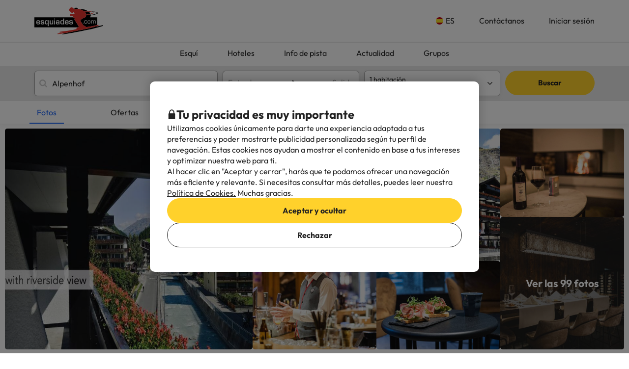

--- FILE ---
content_type: text/html; charset=UTF-8
request_url: https://www.esquiades.com/hoteles/93868_alpenhof
body_size: 69069
content:

<!DOCTYPE html>
<html lang="es" class="">
    <head>
        <script data-entity="google-tag-manager-script">
    window.dataLayer = window.dataLayer || [];
    function gtag(){dataLayer.push(arguments);}
    gtag('consent', 'default', {
        ad_user_data: 'denied',
        ad_personalization: 'denied',
        ad_storage: 'denied',
        analytics_storage: 'denied'
    });

    (function (w, d, s, l, i) {
        w[l] = w[l] || [];
        w[l].push({
            'gtm.start':
                new Date().getTime(), event: 'gtm.js'
        });
        var f = d.getElementsByTagName(s)[0],
            j = d.createElement(s), dl = l != 'dataLayer' ? '&l=' + l : '';
        j.async = true;
        j.src =
            'https://www.googletagmanager.com/gtm.js?id=' + i + dl;
        f.parentNode.insertBefore(j, f);
    })(window, document, 'script', 'dataLayer', 'GTM-WTWFK4Q');
</script>
                    <meta charset="utf-8">
<meta name="viewport" content="width=device-width, initial-scale=1.0, maximum-scale=1">
<meta name="description" content="Ofertas de esquí en Grandvalira, Pal Arinsal, Ordino Arcalís, Formigal, Sierra Nevada y más. Reserva hotel + forfait y disfruta de la nieve a precios increíbles.">
<meta name="copyright" content="All the contents of this website are property of Viajes para ti S.L.U."/>
<meta name="google-site-verification" content="G43fho1J0bSddVmuBX4F1BeKaJrXDlv4Fb8_rrp1snY"/>
<meta name="apple-itunes-app"
      content="app-id=579292350, affiliate-data=myAffiliateData, app-argument=https://www.esquiades.com">
<meta http-equiv="X-UA-Compatible" content="IE=edge"/>
<meta property="og:title" content="Alpenhof en Zermatt: Opiniones, Fotos y Precios 2026" />
<meta property="og:description" content="Ofertas de esquí en Grandvalira, Pal Arinsal, Ordino Arcalís, Formigal, Sierra Nevada y más. Reserva hotel + forfait y disfruta de la nieve a precios increíbles." />
<meta property="og:image" content="https://contenthotels.esquiades.com/hotels/ch/canton_de_valais_r_553/zermatt_c_4603/h_93868/imatges/mini/mini.jpg"/>
<meta name="twitter:image" content="https://contenthotels.esquiades.com/hotels/ch/canton_de_valais_r_553/zermatt_c_4603/h_93868/imatges/mini/mini.jpg"/>

<link rel="alternate" type="application/rss+xml" title="RSS 2.0" href="http://feeds.feedburner.com/Esquiadescom"/>
    <link rel="alternate" href="https://www.esquiades.com/hoteles/93868_alpenhof" hreflang="es"/>
    <link rel="alternate" href="https://www.esquiades.com/cat/hotels/93868_alpenhof" hreflang="ca"/>
    <link rel="alternate" href="https://www.esquiades.com/en/hotels/93868_alpenhof" hreflang="en"/>
    <link rel="alternate" href="https://www.esquiades.com/fr/hotels/93868_alpenhof" hreflang="fr"/>
    <link rel="alternate" href="https://www.esquiades.com/pt/hoteis/93868_alpenhof" hreflang="pt"/>
    <link rel="alternate" href="https://www.esquiades.com/de/hotels/93868_alpenhof" hreflang="de"/>
    <link rel="alternate" href="https://www.esquiades.com/it/alberghi/93868_alpenhof" hreflang="it"/>
    <link rel="canonical" href="https://www.esquiades.com/hoteles/93868_alpenhof" />
<link rel="preconnect" href="https://fonts.googleapis.com" crossorigin>
<link rel="shortcut icon" href="//content.esquiades.com/img/web/brand/logo/logo-esquiades-30x30.png"/>
<link rel="apple-touch-icon" href="//content.esquiades.com/img/web/icon/apple_touch_icon/apple-touch-icon.png">
<link rel="apple-touch-icon" sizes="152x152" href="//content.esquiades.com/img/web/icon/apple_touch_icon/apple-touch-icon-152x152.png">
<link rel="apple-touch-icon" sizes="144x144" href="//content.esquiades.com/img/web/icon/apple_touch_icon/apple-touch-icon-144x144.png">
<link rel="apple-touch-icon" sizes="120x120" href="//content.esquiades.com/img/web/icon/apple_touch_icon/apple-touch-icon-120x120.png">


                <title>Alpenhof en Zermatt: Opiniones, Fotos y Precios 2026</title>
                    
    <link rel="preload" href="https://assets.esquiades.com/web/assets/fonts/fontawesome-webfont.20fd1704.woff2" as="font" type="font/woff2" crossorigin>
    <link rel="preload" href="https://assets.esquiades.com/web/assets/fonts/custom-icons.f7d32c5a.woff2" as="font" type="font/woff2" crossorigin>
    <link rel="preload" href="https://content.viajesparati.com/assets/fonts/QGYvz_MVcBeNP4NJtEtq.woff2" as="font" type="font/woff2" crossorigin>
    <link rel="preload" href="https://content.viajesparati.com/assets/fonts/QGYvz_MVcBeNP4NJuktqQ4E.woff2" as="font" type="font/woff2" crossorigin>

<link rel="stylesheet" href="https://assets.esquiades.com/web/assets/css/style_bootstrap_web.1684c44b.css">
<link rel="stylesheet" href="https://assets.esquiades.com/web/assets/css/style_web.e648a6d9.css">
            </head>
    <body class="new bg-light" data-entity="body">
    <noscript>
    <iframe src="https://www.googletagmanager.com/ns.html?id=GTM-WTWFK4Q"
            height="0" width="0" style="display:none;visibility:hidden"></iframe>
</noscript>                                                    
<div class="accept-cookies" data-entity="accept-cookies" style="display: none">
    <div class="height-100 d-block d-lg-flex align-items-center">
        <div class="accept-cookies-content">
            <div class="d-flex gap-2 text-h3 text-weight-bold align-items-center">
                <i class="ci ci-locked-padlock ci-s-20"></i>
                <div class="cookies-title">Tu privacidad es muy importante</div>
            </div>
            <div class="d-flex gap-6 gap-lg-8 flex-column">
                <div class="d-flex gap-2 flex-column">
                    <div>
                        Utilizamos cookies únicamente para darte una experiencia adaptada a tus preferencias y poder mostrarte publicidad personalizada según tu perfil de navegación. Estas cookies nos ayudan a mostrar el contenido en base a tus intereses y optimizar nuestra web para ti.
                    </div>
                    <div>
                        Al hacer clic en "Aceptar y cerrar", harás que te podamos ofrecer una navegación más eficiente y relevante. Si necesitas consultar más detalles, puedes leer nuestra  <u custom-modal="#cookiesModal" class="cursor-pointer">Política de Cookies.</u> Muchas gracias.
                    </div>
                </div>
                <div class="d-flex flex-column gap-2 gap-lg-4">
                    <a class="vpt-btn-sm vpt-btn-complementary width-auto" data-action="accept-cookies">
                        Aceptar y ocultar
                    </a>
                    <div data-action="reject-cookies" class="cursor-pointer vpt-btn vpt-btn-secondary-darker-o width-auto">
                        Rechazar
                    </div>
                </div>
            </div>
        </div>
    </div>
</div>

    <div class="custom-modal custom-modal-complete" id="cookiesModal" data-entity="custom-modal">
    <div class="custom-modal-dialog modal-xl">
        <div class="custom-modal-content overflow-y-auto">
                            <div class="custom-modal-header">
                    <div class="custom-header-back-icon" data-element="modal-back">
                        <i class="ci ci-angle-left ci-s-20"></i>
                    </div>
                    <div class="custom-header-title" data-entity="custom-modal-title">
                        <i class="d-none ci-s-15 pr-1 d-md-none"></i>
                            Política de cookies
                    </div>

                    <div class="custom-header-icon cursor-pointer d-flex " data-element="modal-close">
                        <i class="ci ci-cross ci-s-20"></i>
                    </div>
                </div>
                                        <div class="custom-modal-body ">
                    <div data-entity="modal-body" class="">
                        <i class=" ci-line-height ci-s-15 pr-1 d-none d-md-block"></i>
                            <div class="cookies-container">
        <strong>Esquiades.com</strong> es un dominio de Internet y es marca registrada por <strong>Viajes Para Ti, S.L.U.</strong>, con CIF B55666952, inscrita en el Registro Mercantil de Tarragona en Folio 106, del Tomo 1862 de la Sección de Sociedades, Hoja T-26395, Inscripción 1ª. Sociedad sita en Avda de Bellisens 42, Despachos 127-129, 43204 – Reus (Tarragona), telf.: @@telefono@@ y fax: 977 270 159. Viajes Para Ti, S.L.U., dispone de los permisos y licencias necesarias para el ejercicio de las actividades propias de una agencia de viajes. La sociedad se halla registrada en el Registro de Turismo de Cataluña con título-licencia GC 169 MD.<br />
<br />
En cumplimiento con lo establecido en el artículo 22.2 de la Ley de Servicios de la Sociedad de la Información y de Comercio Electrónico (LSSI) a lo previsto en la normativa vigente, le informamos que <b>ESQUIADES.COM</b> utiliza cookies durante la navegación.<br />
<br />
Las cookies son pequeños archivos donde se almacena información que se instala en tu navegador o dispositivo. Esta información se guarda para próximas visitas que realices en Esquiades.com, ya que, registra la actividad del usuario durante el tiempo de navegación (por ejemplo, fecha de la última visita, preferencias de navegación, etc), esto se utiliza para agilizar la navegación del usuario.<br />
<br />
<b>ESQUIADES.COM</b> utiliza los siguientes tipos de cookies:
        <br />
        <h3>Cookies propias</h3>

<table class="table">
	<thead>
		<tr>
			<th class="col-xs-1">Cookie</th>
			<th class="col-xs-6">Tipo de cookie</th>
			<th class="col-xs-2">Vencimiento</th>
		</tr>
	</thead>
	<tbody>
		<tr>
			<td>guardar_agrupador</td>
			<td>Se usa para distinguir a los usuarios con fines estadísticos.</td>
			<td>1 mes</td>
		</tr>
		<tr>
			<td>id_agrupador</td>
			<td>Se usa para distinguir a los usuarios con fines estadísticos.</td>
			<td>1 mes</td>
		</tr>
		<tr>
			<td>all_skiers</td>
			<td>Se usa para distinguir si en la reserva todos los usuarios esquían o si hay alguno que no.</td>
			<td>1 hora</td>
		</tr>
		<tr>
			<td>usuari</td>
			<td>Cookie necesaria para mantener la sesión del usuario activa una vez se haya logueado en nuestro sistema.</td>
			<td>1 dia</td>
		</tr>
		<tr>
			<td>SkiID</td>
			<td>Cookie necesaria para mantener la sesión del usuario activa una vez se haya logueado en nuestro sistema.</td>
			<td>1 dia</td>
		</tr>
		<tr>
			<td>loguejat</td>
			<td>Cookie necesaria para mantener la sesión del usuario activa una vez se haya logueado en nuestro sistema.</td>
			<td>1 dia</td>
		</tr>
		<tr>
			<td>user_remember</td>
			<td>Cookie necesaria para mantener la sesión del usuario activa una vez se haya logueado en nuestro sistema.</td>
			<td>1 dia</td>
		</tr>
		<tr>
			<td>cookies-accept</td>
			<td>Determina si el usuario ha aceptado la política de Cookies de Esquiades.</td>
			<td>2 años</td>
		</tr>
		<tr>
			<td>PHPSESSID</td>
			<td>Esta cookie es usada por el lenguaje de encriptado PHP para permitir que las variables de SESIÓN sean guardadas en el servidor web. Esta cookie es esencial para el funcionamiento de la web.</td>
			<td>Sesión</td>
		</tr>
		<tr>
			<td>user-last-searches</td>
			<td>Sirve para guardar las últimas búsquedas que hace el usuario.</td>
			<td>3 días</td>
		</tr>
		<!-- NOVES COOKIES AFEGIDES -->
		<tr>
			<td>user_web_id</td>
			<td>Cookie necesaria para identificar la sesión activa del usuario.</td>
			<td>2 años</td>
		</tr>
		<tr>
			<td>user_web_token</td>
			<td>Cookie necesaria para mantener la sesión del usuario activa una vez se haya logueado en nuestro sistema.</td>
			<td>2 años</td>
		</tr>
		<tr>
			<td>interaction</td>
			<td>Se usa para distinguir la interacción de los usuarios con fines estadísticos.</td>
			<td>7 días</td>
		</tr>
		<tr>
			<td>metasearcherId</td>
			<td>Esta cookie se utiliza para identificar la plataforma desde la cual llega el usuario, con el fin de recopilar datos estadísticos y mejorar el servicio.</td>
			<td>3 días</td>
		</tr>
		<tr>
			<td>metasearcher</td>
			<td>Esta cookie se utiliza para identificar el hotel específico dentro del metabuscador, con el objetivo de recopilar datos estadísticos que ayuden a mejorar el servicio.</td>
			<td>3 días</td>
		</tr>
		<tr>
			<td>metasearcher-ads</td>
			<td>Esta cookie se utiliza para identificar que el usuario ha llegado al sitio web a través de un anuncio pagado, ayudando a analizar el rendimiento de las campañas publicitarias.</td>
			<td>3 días</td>
		</tr>
		<tr>
			<td>hide-client-country</td>
			<td>Esta cookie se utiliza para recordar que el usuario ha cerrado el banner de sugerencia de idioma, evitando que dicho mensaje vuelva a mostrarse.</td>
			<td>3 meses</td>
		</tr>
		<tr>
			<td>hide_banner_app</td>
			<td>Esta cookie se utiliza para recordar que el usuario ha cerrado el banner que sugiere descargar la aplicación móvil, con la finalidad que dicho aviso no vuelva a mostrarse durante su navegación.</td>
			<td>3 meses</td>
		</tr>
		<tr>
			<td>hide_newsletter_lightbox</td>
			<td>Cookie utilizada para recordar que el usuario ha cerrado la ventana emergente (popup) de Suscripción a la Newsletter. De este modo, se evita que dicha ventana se vuelva a mostrar durante su navegación web.</td>
			<td>1 mes</td>
		</tr>
		<tr>
			<td>searcher_id</td>
			<td>Esta cookie permite analizar las búsquedas que realizan los usuarios en la web, con el fin de obtener estadísticas que ayuden a mejorar el servicio.</td>
			<td>5 minutos</td>
		</tr>
		<tr>
			<td>DEFAULT_LANGUAGE</td>
			<td>Guarda el idioma por defecto del usuario.</td>
			<td>3 meses</td>
		</tr>
	</tbody>
</table>

        <br />
        <h3>Cookies de terceros</h3>
<p>Determinados terceros, como Google, pueden tratar datos personales obtenidos a través de cookies y tecnologías similares con fines de personalización de contenidos y publicidad. Para más información sobre el uso de datos por parte de Google, puedes consultar su <a href="https://business.safety.google/intl/es/privacy/" target="_blank">Sitio sobre Responsabilidad de Datos Empresariales</a>.</p>


<table class="table">
	<thead>
		<tr>
			<th class="col-xs-1">Proveedor</th>
			<th class="col-xs-1">Cookie</th>
			<th class="col-xs-6">Tipo de cookie</th>
			<th class="col-xs-2">Hacen uso de ella</th>
			<th class="col-xs-2">Vencimiento</th>
		</tr>
	</thead>
	<tbody>
		<tr>
			<td>Google</td>
			<td>1P_JAR</td>
			<td>Finalidad publicitaria. Contienen un valor generado aleatoriamente único que permite a la Plataforma distinguir navegadores y dispositivos. Esta información es utilizada para medir el rendimiento de los anuncios y proporcionar recomendaciones relativas a productos basadas en datos estadísticos.</td>
			<td>Google Adwords</td>
			<td>1 mes</td>
		</tr>
		<tr>
			<td>Google</td>
			<td>ANID</td>
			<td>Finalidad publicitaria. Contienen un valor generado aleatoriamente único que permite a la Plataforma distinguir navegadores y dispositivos. Esta información es utilizada para medir el rendimiento de los anuncios y proporcionar recomendaciones relativas a productos basadas en datos estadísticos.</td>
			<td>Google Adwords</td>
			<td>1 año</td>
		</tr>
		<tr>
			<td>Google</td>
			<td>CONSENT</td>
			<td>Finalidad publicitaria. Contienen un valor generado aleatoriamente único que permite a la Plataforma distinguir navegadores y dispositivos. Esta información es utilizada para medir el rendimiento de los anuncios y proporcionar recomendaciones relativas a productos basadas en datos estadísticos.</td>
			<td>Google Adwords</td>
			<td>1 año</td>
		</tr>
		<tr>
			<td>Google</td>
			<td>APISID</td>
			<td>Es utilizada por Google para almacenar las preferencias del usuario y la información durante la visualización de las páginas que dispongan de mapas de Google.</td>
			<td>Google Maps</td>
			<td>2 años</td>
		</tr>
		<tr>
			<td>Google</td>
			<td>HSID</td>
			<td>Es utilizada por Google para almacenar las preferencias del usuario y la información durante la visualización de las páginas que dispongan de mapas de Google.</td>
			<td>Google Maps</td>
			<td>2 años</td>
		</tr>
		<tr>
			<td>Google</td>
			<td>NID</td>
			<td>Se utiliza para la visualización de ubicaciones geográficas mediante Google Maps.</td>
			<td>Google Maps</td>
			<td>6 meses</td>
		</tr>
		<tr>
			<td>Google</td>
			<td>OGPC</td>
			<td>Se utiliza para la visualización de ubicaciones geográficas mediante Google Maps.</td>
			<td>Google Maps</td>
			<td>2 meses</td>
		</tr>
		<tr>
			<td>Google</td>
			<td>SAPISID</td>
			<td>Es utilizada por Google para almacenar las preferencias del usuario y la información durante la visualización de las páginas que dispongan de mapas de Google.</td>
			<td>Google Maps</td>
			<td>2 años</td>
		</tr>
		<tr>
			<td>Google</td>
			<td>SID</td>
			<td>Es utilizada por Google para almacenar las preferencias del usuario y la información durante la visualización de las páginas que dispongan de mapas de Google.</td>
			<td>Google Maps</td>
			<td>2 años</td>
		</tr>
		<tr>
			<td>Google</td>
			<td>SSID</td>
			<td>Es utilizada por Google para almacenar las preferencias del usuario y la información durante la visualización de las páginas que dispongan de mapas de Google.</td>
			<td>Google Maps</td>
			<td>2 años</td>
		</tr>
		<tr>
			<td>Google</td>
			<td>SIDCC</td>
			<td>Esta cookie es utilizada por Google para proveer servicios y extraer información anónima sobre la navegación.</td>
			<td>Google</td>
			<td>1 año</td>
		</tr>
		<tr>
			<td>Google</td>
			<td>_ga</td>
			<td>Se usa para distinguir a los usuarios con fines estadísticos.</td>
			<td>Google Analytics</td>
			<td>2 años</td>
		</tr>
		<tr>
			<td>Google Analytics</td>
			<td>_ga_*</td>
			<td>Se utiliza para distinguir usuarios únicos asignando un número generado aleatoriamente como identificador de cliente.</td>
			<td>Google Analytics</td>
			<td>2 años</td>
		</tr>
		<tr>
			<td>Google</td>
			<td>_gid</td>
			<td>Se usa para distinguir a los usuarios con fines estadísticos.</td>
			<td>Google Analytics</td>
			<td>24 horas</td>
		</tr>
		<tr>
			<td>Google</td>
			<td>_gat</td>
			<td>Se usa para limitar el porcentaje de solicitudes mediante Google Tag Manager.</td>
			<td>Google Analytics</td>
			<td>1 minuto</td>
		</tr>
		<tr>
			<td>CloudFlare</td>
			<td>__cfduid</td>
			<td>Utilizada por el servicio de CloudFlare para identificar tráfico web de confianza.</td>
			<td>CloudFlare</td>
			<td>1 año</td>
		</tr>
		<tr>
			<td>Facebook</td>
			<td>fbsr_*</td>
			<td>Cookie de Facebook que ayuda a identificar qué usuarios han optado por iniciar sesión con su cuenta de Facebook.</td>
			<td>Inicio de sesión con Facebook</td>
			<td>1 año</td>
		</tr>
		<tr>
			<td>Google</td>
			<td>ACCOUNT_CHOOSER</td>
			<td>Cookie de autenticación. Ayuda a recordar la cuenta de Google utilizada previamente para iniciar sesión.</td>
			<td>Google Accounts</td>
			<td>2 años</td>
		</tr>
		<tr>
			<td>Google</td>
			<td>AEC</td>
			<td>Cookie de seguridad utilizada para garantizar que las solicitudes en una sesión de navegación sean realizadas por el usuario y no por otros sitios.</td>
			<td>Google</td>
			<td>6 meses</td>
		</tr>
		<tr>
			<td>DoubleClick (Google)</td>
			<td>DSID</td>
			<td>Finalidad publicitaria. Ayuda a identificar al usuario en sitios que no son de Google y recordar si aceptó recibir anuncios basados en intereses.</td>
			<td>Google DoubleClick</td>
			<td>10 días</td>
		</tr>
		<tr>
			<td>Google</td>
			<td>DV</td>
			<td>Cookie publicitaria utilizada para recopilar información sobre el uso del sitio web y así ofrecer anuncios más relevantes.</td>
			<td>Google</td>
			<td>24 horas</td>
		</tr>
		<tr>
			<td>DoubleClick (Google)</td>
			<td>IDE</td>
			<td>Finalidad publicitaria. Se utiliza para mejorar y mostrar anuncios relevantes.</td>
			<td>Google DoubleClick</td>
			<td>1 año</td>
		</tr>
		<tr>
			<td>Google</td>
			<td>LSID</td>
			<td>Cookie de autenticación que mantiene la sesión del usuario en los servicios de Google.</td>
			<td>Google Accounts</td>
			<td>2 años</td>
		</tr>
		<tr>
			<td>Google</td>
			<td>OTZ</td>
			<td>Cookie utilizada para análisis. Ayuda a vincular la actividad del usuario entre diferentes dispositivos y sesiones.</td>
			<td>Google Analytics</td>
			<td>1 mes</td>
		</tr>
		<tr>
			<td>Amazon Ads</td>
			<td>ad-id</td>
			<td>Esta cookie, gestionada por Amazon Ads, se utiliza para mostrar anuncios personalizados y realizar retargeting, es decir, para mostrarte publicidad relacionada basada en los intereses y comportamiento de cada usuario.</td>
			<td>Amazon Advertising</td>
			<td>7 meses</td>
		</tr>
		<tr>
			<td>Amazon Ads</td>
			<td>ad-privacy</td>
			<td>Cookie publicitaria que gestiona las preferencias de privacidad del usuario en relación con los anuncios.</td>
			<td>Amazon Advertising</td>
			<td>2 años</td>
		</tr>
		<tr>
			<td>DoubleClick (Google)</td>
			<td>ar_debug</td>
			<td>Cookie utilizada para depurar y optimizar la entrega de anuncios.</td>
			<td>Google DoubleClick</td>
			<td>1 mes</td>
		</tr>
		<tr>
			<td>Facebook</td>
			<td>datr</td>
			<td>Cookie de seguridad utilizada por Facebook para identificar navegadores y ayudar a prevenir el abuso en la plataforma.</td>
			<td>Facebook</td>
			<td>1 año</td>
		</tr>
		<tr>
			<td>Twitter (X)</td>
			<td>guest_id</td>
			<td>Esta cookie recopila información sobre las visitas del usuario al sitio web (p.ej.; cuántas veces ha visitado el usuario el sitio web, cuánto tiempo ha transcurrido, qué páginas se han visitado). Estos datos se usan para personalizar y mejorar el servicio que ofrece Twitter (X).</td>
			<td>Twitter (X)</td>
			<td>2 años</td>
		</tr>
		<tr>
			<td>Twitter (X)</td>
			<td>guest_id_ads</td>
			<td>Recoge información del comportamiento del visitante de múltiples webs. Esta información se usa en la web para optimizar la relevancia de la publicidad.</td>
			<td>Twitter (X)</td>
			<td>2 años</td>
		</tr>
		<tr>
			<td>Twitter (X)</td>
			<td>guest_id_marketing</td>
			<td>Cookie utilizada por Twitter con fines de marketing y personalización de anuncios.</td>
			<td>Twitter (X)</td>
			<td>2 años</td>
		</tr>
		<tr>
			<td>Tiktok</td>
			<td>_ttp</td>
			<td>Cookie de seguimiento y análisis de usuarios, utilizada por TikTok para medir el rendimiento de las campañas publicitarias.</td>
			<td>TikTok Analytics</td>
			<td>3 meses</td>
		</tr>
		<tr>
			<td>Tiktok</td>
			<td>tt_chain_token</td>
			<td>Cookie utilizada para el seguimiento del comportamiento del usuario a través de diferentes páginas y sesiones.</td>
			<td>TikTok</td>
			<td>5 meses</td>
		</tr>
		<tr>
			<td>Tiktok</td>
			<td>ttwid</td>
			<td>Cookie de identificación de usuario para ofrecer recomendaciones y anuncios relevantes.</td>
			<td>TikTok</td>
			<td>11 meses</td>
		</tr>
		<tr>
			<td>Twitter (X)</td>
			<td>muc_ads</td>
			<td>Se utiliza para optimizar la relevancia de los anuncios mediante la recopilación de datos de navegación de los visitantes.</td>
			<td>Twitter (X)</td>
			<td>2 años</td>
		</tr>
		<tr>
			<td>Twitter (X)</td>
			<td>personalization_id</td>
			<td>Permite al visitante compartir contenido del sitio web a su perfil de Twitter.</td>
			<td>Twitter (X)</td>
			<td>2 años</td>
		</tr>
		<tr>
			<td>Facebook</td>
			<td>sb</td>
			<td>Cookie de seguridad utilizada por Facebook para mejorar la seguridad de la cuenta y la integridad de la plataforma.</td>
			<td>Facebook</td>
			<td>1 año</td>
		</tr>
		<tr>
			<td>CloudFlare (t.co)</td>
			<td>__cf_bm</td>
			<td>Cookie de seguridad utilizada por Cloudflare para gestionar el tráfico y filtrar bots maliciosos.</td>
			<td>Cloudflare</td>
			<td>30 minutos</td>
		</tr>
		<tr>
			<td>Amazon CloudFront</td>
			<td>CloudFront-Key-Pair-Id</td>
			<td>Se utiliza para controlar el acceso a contenido restringido en CloudFront.</td>
			<td>Amazon CloudFront</td>
			<td>Varía según la configuración</td>
		</tr>
		<tr>
			<td>Amazon CloudFront</td>
			<td>CloudFront-Policy</td>
			<td>Contiene la política de acceso codificada en base64 para contenido restringido.</td>
			<td>Amazon CloudFront</td>
			<td>Varía según la configuración</td>
		</tr>
		<tr>
			<td>Amazon CloudFront</td>
			<td>CloudFront-Signature</td>
			<td>Contiene la firma digital de la política de acceso para verificar la autenticidad.</td>
			<td>Amazon CloudFront</td>
			<td>Varía según la configuración</td>
		</tr>
		<tr>
			<td>Google</td>
			<td>SMSV</td>
			<td>Se utiliza para vincular el uso de dispositivos y visitas al sitio web con la cuenta de Google del usuario.</td>
			<td>Google</td>
			<td>309 días</td>
		</tr>
		<tr>
			<td>Google</td>
			<td>SOCS</td>
			<td>Se utiliza para almacenar el estado del usuario con respecto a sus elecciones de cookies.</td>
			<td>Google</td>
			<td>13 meses</td>
		</tr>
		<tr>
			<td>Google</td>
			<td>__Host-1PLSID</td>
			<td>Se utiliza para el inicio de sesión del usuario a través de la cuenta de Google.</td>
			<td>Google</td>
			<td>2 años</td>
		</tr>
		<tr>
			<td>Google</td>
			<td>__Host-3PLSID</td>
			<td>Se utiliza para el inicio de sesión del usuario a través de la cuenta de Google.</td>
			<td>Google</td>
			<td>2 años</td>
		</tr>
		<tr>
			<td>Google</td>
			<td>__Host-GAPS</td>
			<td>Se utiliza para el inicio de sesión del usuario a través de la cuenta de Google.</td>
			<td>Google</td>
			<td>2 años</td>
		</tr>
		<tr>
			<td>Google Ads</td>
			<td>__Secure-1PAPISID</td>
			<td>Se utiliza para crear un perfil de intereses del visitante y mostrar anuncios de Google relevantes.</td>
			<td>Google Ads</td>
			<td>2 años</td>
		</tr>
		<tr>
			<td>Google Ads</td>
			<td>__Secure-1PSID</td>
			<td>Se utiliza para mostrar anuncios de Google relevantes y personalizados.</td>
			<td>Google Ads</td>
			<td>2 años</td>
		</tr>
		<tr>
			<td>Google Ads</td>
			<td>__Secure-1PSIDCC</td>
			<td>Se utiliza para crear un perfil de usuario y mostrar anuncios de Google relevantes y personalizados.</td>
			<td>Google Ads</td>
			<td>1 año</td>
		</tr>
		<tr>
			<td>Google</td>
			<td>__Secure-1PSIDTS</td>
			<td>Almacena una marca de tiempo cifrada para mantener las sesiones de usuario y preservar sus preferencias.</td>
			<td>Google</td>
			<td>1 año</td>
		</tr>
		<tr>
			<td>Google Ads</td>
			<td>__Secure-3PAPISID</td>
			<td>Se utiliza para crear un perfil de intereses del visitante y mostrar anuncios de Google relevantes.</td>
			<td>Google Ads</td>
			<td>2 años</td>
		</tr>
		<tr>
			<td>Google Ads</td>
			<td>__Secure-3PSID</td>
			<td>Se utiliza para mostrar anuncios de Google relevantes y personalizados.</td>
			<td>Google Ads</td>
			<td>2 años</td>
		</tr>
		<tr>
			<td>Google Ads</td>
			<td>__Secure-3PSIDCC</td>
			<td>Se utiliza para crear un perfil de usuario y mostrar anuncios de Google relevantes y personalizados.</td>
			<td>Google Ads</td>
			<td>1 año</td>
		</tr>
		<tr>
			<td>Google</td>
			<td>__Secure-3PSIDTS</td>
			<td>Almacena una marca de tiempo cifrada para mantener las sesiones de usuario y preservar sus preferencias.</td>
			<td>Google</td>
			<td>1 año</td>
		</tr>
		<tr>
			<td>Facebook</td>
			<td>_fbp</td>
			<td>Se utiliza para entregar una serie de productos publicitarios, como ofertas en tiempo real de anunciantes externos.</td>
			<td>Facebook</td>
			<td>3 meses</td>
		</tr>
		<tr>
			<td>Google AdSense</td>
			<td>_gcl_au</td>
			<td>Se utiliza para almacenar y rastrear conversiones.</td>
			<td>Google AdSense</td>
			<td>3 meses</td>
		</tr>
		<tr>
			<td>TikTok</td>
			<td>_tt_enable_cookie</td>
			<td>Se utiliza para determinar si el navegador acepta cookies.</td>
			<td>TikTok</td>
			<td>13 meses</td>
		</tr>
		<tr>
			<td>Sitio web propio</td>
			<td>cookies-accept</td>
			<td>Se utiliza para recordar la aceptación de cookies por parte del usuario.</td>
			<td>Sitio web propio</td>
			<td>Varía según la configuración</td>
		</tr>
		<tr>
			<td>TikTok</td>
			<td>odin_tt</td>
			<td>Se utiliza para el seguimiento y análisis del comportamiento del usuario.</td>
			<td>TikTok</td>
			<td>13 meses</td>
		</tr>
		<tr>
			<td>SendinBlue</td>
			<td>sib_cuid</td>
			<td>Se utiliza para identificar de forma única a los visitantes del sitio web.</td>
			<td>SendinBlue</td>
			<td>13 meses</td>
		</tr>
		<!-- NOVES COOKIES AFEGIDES -->
		<tr>
			<td>DoubleClick (Google)</td>
			<td>test_cookie</td>
			<td>Esta cookie se utiliza para determinar si el navegador del usuario admite cookies.</td>
			<td>Google Ads / DoubleClick</td>
			<td>15 minutos</td>
		</tr>
		<tr>
			<td>Google</td>
			<td>LSOLH</td>
			<td>Cookie utilizada para gestionar la sesión de usuario y la autenticación en servicios de Google.</td>
			<td>Google</td>
			<td>1 año</td>
		</tr>
		<tr>
			<td>Google</td>
			<td>g_state</td>
			<td>Almacena el estado de cierre de sesión del usuario y se define cuando se utiliza la ventana emergente One Tap o el inicio de sesión automático.</td>
			<td>Google One Tap</td>
			<td>7 días</td>
		</tr>
		<tr>
			<td>Google</td>
			<td>g_csrf_token</td>
			<td>Se utiliza como medida de seguridad para verificar la autenticidad de las solicitudes durante el inicio de sesión con Google y proteger al usuario frente a ataques de tipo CSRF.</td>
			<td>Google One Tap</td>
			<td>5 minutos</td>
		</tr>
		<tr>
			<td>Google</td>
			<td>__Secure-ENID</td>
			<td>Esta cookie es utilizada por Google para recordar las preferencias del usuario y otra información relevante, con el fin de mejorar la experiencia de navegación.</td>
			<td>Google</td>
			<td>13 meses</td>
		</tr>
		<tr>
			<td>Google</td>
			<td>__Secure-YEC</td>
			<td>Es una cookie de seguridad que almacena las preferencias del usuario para los reproductores de vídeo incrustados y ayuda a detectar y resolver problemas del servicio.</td>
			<td>Youtube</td>
			<td>13 meses</td>
		</tr>
		<tr>
			<td>TikTok</td>
			<td>ttcsid*</td>
			<td>Esta cookie, gestionada por TikTok, realiza un seguimiento de la sesión cuando un usuario hace clic en anuncios de TikTok. Permite asignar un identificador único para entender mejor el comportamiento del usuario y medir las acciones o conversiones realizadas durante esa misma sesión.</td>
			<td>TikTok</td>
			<td>3 meses</td>
		</tr>
	</tbody>
</table>

        <br />
        Como denegar las cookies de los siguientes navegadores:
        <br/>
        <a href="http://support.google.com/chrome/bin/answer.py?hl=es&answer=95647" target="_new">Google Chrome</a>.<br/>
        <a href="http://windows.microsoft.com/es-es/windows7/how-to-manage-cookies-in-internet-explorer-9" target="_new">Internet Explorer</a>.<br/>
        <a href="https://support.microsoft.com/es-es/help/4468242/microsoft-edge-browsing-data-and-privacy-microsoft-privacy" target="_new">Microsoft Edge</a>.<br/>
        <a href="http://support.mozilla.org/es/kb/habilitar-y-deshabilitar-cookies-que-los-sitios-we" target="_new">Mozilla Firefox</a>.<br/>
        <a href="http://support.apple.com/kb/ph5042" target="_new">Safari</a>.<br/>
        <a href="https://help.opera.com/en/latest/security-and-privacy/" target="_new">Opera</a>.<br/>
    </div>
                    </div>
                </div>
                                        <div class="custom-modal-footer">
                                    </div>
                    </div>
    </div>
    <div class="modal-background" data-container="modal-background"></div>
</div>

<header id="main-header-new" class="new">
    <div class="main-header">
        <div class="main-header-xs">
    <a href="/" class="main-header-logo-xs">
    <picture>
        <source media="(min-width: 992px)" srcset="//content.esquiades.com/img/web/brand/logo/logo.svg">
        <source media="(max-width: 991px)" srcset="//content.esquiades.com/img/web/brand/logo/logo-xs.svg">
        <img src="//content.esquiades.com/img/web/brand/logo/logo.svg"
             alt="Esquiades.com" width="140" title="Esquiades.com">
    </picture>
</a>    <div class="main-header-xs-right">
                        <a custom-modal="#userModal" data-open="login-user" data-toggle="modal"
                   class="main-header-xs-toggle">
                    <i class="ci ci-user-circle-inverse ci-s-28"></i>
                </a>
                <div class="main-header-xs-toggle" data-action="open-main-menu">
            <i class="ci ci-menu ci-s-28"></i>
        </div>
    </div>
</div>
        <div class="container main-header-container">
            <a href="/" class="main-header-logo">
    <picture>
        <source media="(min-width: 992px)" srcset="//content.esquiades.com/img/web/brand/logo/logo.svg">
        <source media="(max-width: 991px)" srcset="//content.esquiades.com/img/web/brand/logo/logo-xs.svg">
        <img src="//content.esquiades.com/img/web/brand/logo/logo.svg"
             alt="Esquiades.com" width="140" title="Esquiades.com">
    </picture>
</a>            <div class="header-right double-row">
    <div class="menu-header-right">
                            <div class="main-header-dropdown main-header-dropdown-hover-text language-menu main-header-dropdown-collapse">
        <div class="main-header-dropdown-toggle">
            <div class="d-flex align-items-center">
                <img src="//content.esquiades.com/img/language/1/img-rounded.png" width="15"
                     class="category-icon-visible" loading="lazy">
                <div class="relative">
                    ES
                    <div class="main-header-dropdown-title-hover"></div>
                </div>
            </div>
            <i class="ci ci-angle-down ci-s-12 collapse-icon"></i>
        </div>
        <div class="main-header-dropdown-menu-container">
            <div class="main-header-dropdown-menu">
                                    <a href="/hoteles/93868_alpenhof" class="main-header-dropdown-item  selected"
                       data-language-id="1">
                        <div>
                            <img src="//content.esquiades.com/img/language/1/img-rounded.png"
                                 width="20" loading="lazy">
                            <span class="item-text">Español</span>
                        </div>
                                                    <i class="selected-icon ci ci-check-circle-solid ci-s-20 color-success"></i>
                                            </a>
                                    <a href="/cat/hotels/93868_alpenhof" class="main-header-dropdown-item "
                       data-language-id="2">
                        <div>
                            <img src="//content.esquiades.com/img/language/2/img-rounded.png"
                                 width="20" loading="lazy">
                            <span class="item-text">Català</span>
                        </div>
                                            </a>
                                    <a href="/en/hotels/93868_alpenhof" class="main-header-dropdown-item "
                       data-language-id="3">
                        <div>
                            <img src="//content.esquiades.com/img/language/3/img-rounded.png"
                                 width="20" loading="lazy">
                            <span class="item-text">English</span>
                        </div>
                                            </a>
                                    <a href="/fr/hotels/93868_alpenhof" class="main-header-dropdown-item "
                       data-language-id="4">
                        <div>
                            <img src="//content.esquiades.com/img/language/4/img-rounded.png"
                                 width="20" loading="lazy">
                            <span class="item-text">Français</span>
                        </div>
                                            </a>
                                    <a href="/pt/hoteis/93868_alpenhof" class="main-header-dropdown-item "
                       data-language-id="5">
                        <div>
                            <img src="//content.esquiades.com/img/language/5/img-rounded.png"
                                 width="20" loading="lazy">
                            <span class="item-text">Português</span>
                        </div>
                                            </a>
                                    <a href="/de/hotels/93868_alpenhof" class="main-header-dropdown-item "
                       data-language-id="6">
                        <div>
                            <img src="//content.esquiades.com/img/language/6/img-rounded.png"
                                 width="20" loading="lazy">
                            <span class="item-text">Deutsch</span>
                        </div>
                                            </a>
                                    <a href="/it/alberghi/93868_alpenhof" class="main-header-dropdown-item "
                       data-language-id="7">
                        <div>
                            <img src="//content.esquiades.com/img/language/7/img-rounded.png"
                                 width="20" loading="lazy">
                            <span class="item-text">Italiano</span>
                        </div>
                                            </a>
                            </div>
        </div>
    </div>
                <div class="main-header-dropdown contact-menu visible-desktop">
    <a href="/contacto/" class=" main-header-dropdown-toggle">
        <div class="d-flex align-items-center">
            <i class="ci ci-dialog-2 ci-s-17 category-icon"></i>
            Contáctanos
        </div>
    </a>
</div>
        
<div class="main-header-dropdown main-header-dropdown-right main-header-dropdown-hover-text user-menu main-header-dropdown-collapse">
            <a custom-modal="#userModal" data-open="login-user" data-toggle="modal"
           class=" main-header-dropdown-toggle">
            Iniciar sesión
        </a>
    </div>
    </div>
</div>
        </div>
        <div class="main-header-container navigation-container " data-container="main-header">
            <div class="header-top-xs">
    <div class="text-h3">
        <b class="default-header-top">Menú</b>
            </div>
    <div data-action="close-main-menu">
        <i class="ci ci-cross ci-s-20"></i>
    </div>
</div>            <div class="main-header-dropdown contact-menu visible-mobile">
    <a href="/contacto/" class=" main-header-dropdown-toggle">
        <div class="d-flex align-items-center">
            <i class="ci ci-dialog-2 ci-s-17 category-icon"></i>
            Contáctanos
        </div>
    </a>
</div>
            <div class="navigation-categories">
            


    
<div class="navigation-category main-header-dropdown main-header-dropdown-collapse">
    <a href="/viajes-esqui/"  class="navigation-category-title main-header-dropdown-toggle"
     data-events="{&quot;event&quot;:&quot;menu_interaction&quot;,&quot;event_category&quot;:&quot;menu&quot;,&quot;event_detail_1&quot;:&quot;Esqu\u00ed&quot;}" >
        <div class="d-flex align-items-center">
                            <i class="ci ci-skier-4 ci-s-17 category-icon"></i>
                        Esquí
            <div class="main-header-dropdown-title-hover"></div>
        </div>
                    <i class="ci ci-angle-down ci-s-12 collapse-icon "></i>
            </a>
            <div class="main-header-dropdown-menu-container">
            <div class="navigation-columns main-header-dropdown-menu">
                                                            <div class="navigation-column">
                                                            


    
    
<a class="navigation-item main-header-dropdown-item navigation-item-header"     data-events="{&quot;event&quot;:&quot;menu_interaction&quot;,&quot;event_category&quot;:&quot;menu&quot;,&quot;event_detail_2&quot;:&quot;Destinos de esqu\u00ed&quot;,&quot;event_detail_3&quot;:&quot;es&quot;}"     href="/viajes-esqui/" >
    Destinos de esquí
</a>


                                                            



    
<a class="navigation-item main-header-dropdown-item"     data-events="{&quot;event&quot;:&quot;menu_interaction&quot;,&quot;event_category&quot;:&quot;menu&quot;,&quot;event_detail_2&quot;:&quot;Alpes Franceses Norte&quot;,&quot;event_detail_3&quot;:&quot;es&quot;}"     href="/viajes-esqui/alpes-franceses-norte-104" >
    Alpes Franceses Norte
</a>


                                                            



    
<a class="navigation-item main-header-dropdown-item"     data-events="{&quot;event&quot;:&quot;menu_interaction&quot;,&quot;event_category&quot;:&quot;menu&quot;,&quot;event_detail_2&quot;:&quot;Alpes Franceses Sur&quot;,&quot;event_detail_3&quot;:&quot;es&quot;}"     href="/viajes-esqui/alpes-franceses-sur-1042" >
    Alpes Franceses Sur
</a>


                                                            



    
<a class="navigation-item main-header-dropdown-item"     data-events="{&quot;event&quot;:&quot;menu_interaction&quot;,&quot;event_category&quot;:&quot;menu&quot;,&quot;event_detail_2&quot;:&quot;Alpes Suizos&quot;,&quot;event_detail_3&quot;:&quot;es&quot;}"     href="/viajes-esqui/alpes-suizos-1022" >
    Alpes Suizos
</a>


                                                            



    
<a class="navigation-item main-header-dropdown-item"     data-events="{&quot;event&quot;:&quot;menu_interaction&quot;,&quot;event_category&quot;:&quot;menu&quot;,&quot;event_detail_2&quot;:&quot;Alpes Austr\u00edacos&quot;,&quot;event_detail_3&quot;:&quot;es&quot;}"     href="/viajes-esqui/alpes-austriacos-1026" >
    Alpes Austríacos
</a>


                                                            



    
<a class="navigation-item main-header-dropdown-item"     data-events="{&quot;event&quot;:&quot;menu_interaction&quot;,&quot;event_category&quot;:&quot;menu&quot;,&quot;event_detail_2&quot;:&quot;Andorra&quot;,&quot;event_detail_3&quot;:&quot;es&quot;}"     href="/viajes-esqui/andorra-101" >
    Andorra
</a>


                                                            



    
<a class="navigation-item main-header-dropdown-item"     data-events="{&quot;event&quot;:&quot;menu_interaction&quot;,&quot;event_category&quot;:&quot;menu&quot;,&quot;event_detail_2&quot;:&quot;Pirineo Aragon\u00e9s&quot;,&quot;event_detail_3&quot;:&quot;es&quot;}"     href="/viajes-esqui/pirineo-aragones-103" >
    Pirineo Aragonés
</a>


                                                            



    
<a class="navigation-item main-header-dropdown-item"     data-events="{&quot;event&quot;:&quot;menu_interaction&quot;,&quot;event_category&quot;:&quot;menu&quot;,&quot;event_detail_2&quot;:&quot;Pirineo Catal\u00e1n&quot;,&quot;event_detail_3&quot;:&quot;es&quot;}"     href="/viajes-esqui/pirineo-catalan-102" >
    Pirineo Catalán
</a>


                                                            



    
<a class="navigation-item main-header-dropdown-item"     data-events="{&quot;event&quot;:&quot;menu_interaction&quot;,&quot;event_category&quot;:&quot;menu&quot;,&quot;event_detail_2&quot;:&quot;Pirineo Franc\u00e9s&quot;,&quot;event_detail_3&quot;:&quot;es&quot;}"     href="/viajes-esqui/pirineo-frances-1011" >
    Pirineo Francés
</a>


                                                    </div>
                                                                                <div class="navigation-column">
                                                            


    
    
<a class="navigation-item main-header-dropdown-item navigation-item-header"     data-events="{&quot;event&quot;:&quot;menu_interaction&quot;,&quot;event_category&quot;:&quot;menu&quot;,&quot;event_detail_2&quot;:&quot;Estaciones de esqu\u00ed&quot;,&quot;event_detail_3&quot;:&quot;es&quot;}"     href="/pistas/" >
    Estaciones de esquí
</a>


                                                            



    
<a class="navigation-item main-header-dropdown-item"     data-events="{&quot;event&quot;:&quot;menu_interaction&quot;,&quot;event_category&quot;:&quot;menu&quot;,&quot;event_detail_2&quot;:&quot;Esqu\u00ed en Alpe d&#039;Huez&quot;,&quot;event_detail_3&quot;:&quot;es&quot;}"     href="/viajes-esqui/alpe-dhuez-1442" >
    Esquí en Alpe d&#039;Huez
</a>


                                                            



    
<a class="navigation-item main-header-dropdown-item"     data-events="{&quot;event&quot;:&quot;menu_interaction&quot;,&quot;event_category&quot;:&quot;menu&quot;,&quot;event_detail_2&quot;:&quot;Esqu\u00ed en Tignes&quot;,&quot;event_detail_3&quot;:&quot;es&quot;}"     href="/viajes-esqui/tignes-1434" >
    Esquí en Tignes
</a>


                                                            



    
<a class="navigation-item main-header-dropdown-item"     data-events="{&quot;event&quot;:&quot;menu_interaction&quot;,&quot;event_category&quot;:&quot;menu&quot;,&quot;event_detail_2&quot;:&quot;Esqu\u00ed en Bo\u00ed Ta\u00fcll&quot;,&quot;event_detail_3&quot;:&quot;es&quot;}"     href="/viajes-esqui/boi-taull-1410" >
    Esquí en Boí Taüll
</a>


                                                            



    
<a class="navigation-item main-header-dropdown-item"     data-events="{&quot;event&quot;:&quot;menu_interaction&quot;,&quot;event_category&quot;:&quot;menu&quot;,&quot;event_detail_2&quot;:&quot;Esqu\u00ed en Grandvalira&quot;,&quot;event_detail_3&quot;:&quot;es&quot;}"     href="/viajes-esqui/grandvalira-141" >
    Esquí en Grandvalira
</a>


                                                            



    
<a class="navigation-item main-header-dropdown-item"     data-events="{&quot;event&quot;:&quot;menu_interaction&quot;,&quot;event_category&quot;:&quot;menu&quot;,&quot;event_detail_2&quot;:&quot;Esqu\u00ed en Pal-Arinsal&quot;,&quot;event_detail_3&quot;:&quot;es&quot;}"     href="/viajes-esqui/pal-arinsal-1451" >
    Esquí en Pal-Arinsal
</a>


                                                            



    
<a class="navigation-item main-header-dropdown-item"     data-events="{&quot;event&quot;:&quot;menu_interaction&quot;,&quot;event_category&quot;:&quot;menu&quot;,&quot;event_detail_2&quot;:&quot;Esqu\u00ed en Baqueira Beret&quot;,&quot;event_detail_3&quot;:&quot;es&quot;}"     href="/viajes-esqui/baqueira-beret-1411" >
    Esquí en Baqueira Beret
</a>


                                                            



    
<a class="navigation-item main-header-dropdown-item"     data-events="{&quot;event&quot;:&quot;menu_interaction&quot;,&quot;event_category&quot;:&quot;menu&quot;,&quot;event_detail_2&quot;:&quot;Esqu\u00ed en Val Thorens&quot;,&quot;event_detail_3&quot;:&quot;es&quot;}"     href="/viajes-esqui/val-thorens-148" >
    Esquí en Val Thorens
</a>


                                                            



    
<a class="navigation-item main-header-dropdown-item"     data-events="{&quot;event&quot;:&quot;menu_interaction&quot;,&quot;event_category&quot;:&quot;menu&quot;,&quot;event_detail_2&quot;:&quot;Esqu\u00ed en Formigal&quot;,&quot;event_detail_3&quot;:&quot;es&quot;}"     href="/viajes-esqui/formigal-1416" >
    Esquí en Formigal
</a>


                                                            



    
<a class="navigation-item main-header-dropdown-item"     data-events="{&quot;event&quot;:&quot;menu_interaction&quot;,&quot;event_category&quot;:&quot;menu&quot;,&quot;event_detail_2&quot;:&quot;Esqu\u00ed en Ast\u00fan y Candanch\u00fa&quot;,&quot;event_detail_3&quot;:&quot;es&quot;}"     href="/viajes-esqui/astun-1435" >
    Esquí en Astún y Candanchú
</a>


                                                            



    
<a class="navigation-item main-header-dropdown-item"     data-events="{&quot;event&quot;:&quot;menu_interaction&quot;,&quot;event_category&quot;:&quot;menu&quot;,&quot;event_detail_2&quot;:&quot;Esqu\u00ed en Cerler&quot;,&quot;event_detail_3&quot;:&quot;es&quot;}"     href="/viajes-esqui/cerler-1418" >
    Esquí en Cerler
</a>


                                                    </div>
                                                                                <div class="navigation-column">
                                                            


    
    
<a class="navigation-item main-header-dropdown-item navigation-item-header"     data-events="{&quot;event&quot;:&quot;menu_interaction&quot;,&quot;event_category&quot;:&quot;menu&quot;,&quot;event_detail_2&quot;:&quot;Nuestros packs de esqu\u00ed &quot;,&quot;event_detail_3&quot;:&quot;es&quot;}"     href="/viajes-esqui/" >
    Nuestros packs de esquí 
</a>


                                                            



    
<a class="navigation-item main-header-dropdown-item"     data-events="{&quot;event&quot;:&quot;menu_interaction&quot;,&quot;event_category&quot;:&quot;menu&quot;,&quot;event_detail_2&quot;:&quot;Esqu\u00ed en Enero&quot;,&quot;event_detail_3&quot;:&quot;es&quot;}"     href="/viajes-esqui/esqui-en-enero-1253" >
    Esquí en Enero
</a>


                                                            



    
<a class="navigation-item main-header-dropdown-item"     data-events="{&quot;event&quot;:&quot;menu_interaction&quot;,&quot;event_category&quot;:&quot;menu&quot;,&quot;event_detail_2&quot;:&quot;Esqu\u00ed en Febrero&quot;,&quot;event_detail_3&quot;:&quot;es&quot;}"     href="/viajes-esqui/esqui-en-febrero-1241" >
    Esquí en Febrero
</a>


                                                            



    
<a class="navigation-item main-header-dropdown-item"     data-events="{&quot;event&quot;:&quot;menu_interaction&quot;,&quot;event_category&quot;:&quot;menu&quot;,&quot;event_detail_2&quot;:&quot;Esqu\u00ed en Carnaval&quot;,&quot;event_detail_3&quot;:&quot;es&quot;}"     href="/viajes-esqui/esqui-carnaval-1229" >
    Esquí en Carnaval
</a>


                                                            



    
<a class="navigation-item main-header-dropdown-item"     data-events="{&quot;event&quot;:&quot;menu_interaction&quot;,&quot;event_category&quot;:&quot;menu&quot;,&quot;event_detail_2&quot;:&quot;Esqu\u00ed Puente San Jos\u00e9 &quot;,&quot;event_detail_3&quot;:&quot;es&quot;}"     href="/viajes-esqui/esqui-puente-de-san-jose-1232" >
    Esquí Puente San José 
</a>


                                                            



    
<a class="navigation-item main-header-dropdown-item"     data-events="{&quot;event&quot;:&quot;menu_interaction&quot;,&quot;event_category&quot;:&quot;menu&quot;,&quot;event_detail_2&quot;:&quot;Esqu\u00ed Fin de Semana&quot;,&quot;event_detail_3&quot;:&quot;es&quot;}"     href="/viajes-esqui/esqui-fin-de-semana-124" >
    Esquí Fin de Semana
</a>


                                                            



    
<a class="navigation-item main-header-dropdown-item"     data-events="{&quot;event&quot;:&quot;menu_interaction&quot;,&quot;event_category&quot;:&quot;menu&quot;,&quot;event_detail_2&quot;:&quot;Esqu\u00ed Entre Semana&quot;,&quot;event_detail_3&quot;:&quot;es&quot;}"     href="/viajes-esqui/esqui-entre-semana-126" >
    Esquí Entre Semana
</a>


                                                            



    
<a class="navigation-item main-header-dropdown-item"     data-events="{&quot;event&quot;:&quot;menu_interaction&quot;,&quot;event_category&quot;:&quot;menu&quot;,&quot;event_detail_2&quot;:&quot;Pow Weeks&quot;,&quot;event_detail_3&quot;:&quot;es&quot;}"     href="/viajes-esqui/pow-weeks-alpes-franceses-norte-150584" >
    Pow Weeks
</a>


                                                    </div>
                                                </div>
        </div>
    </div>
            


    
<div class="navigation-category main-header-dropdown main-header-dropdown-collapse">
    <a href="/hoteles/"  class="navigation-category-title main-header-dropdown-toggle"
     data-events="{&quot;event&quot;:&quot;menu_interaction&quot;,&quot;event_category&quot;:&quot;menu&quot;,&quot;event_detail_1&quot;:&quot;Hoteles&quot;}" >
        <div class="d-flex align-items-center">
                            <i class="ci ci-hotel-complex-2 ci-s-17 category-icon"></i>
                        Hoteles
            <div class="main-header-dropdown-title-hover"></div>
        </div>
                    <i class="ci ci-angle-down ci-s-12 collapse-icon "></i>
            </a>
            <div class="main-header-dropdown-menu-container">
            <div class="navigation-columns main-header-dropdown-menu">
                                                            <div class="navigation-column">
                                                            


    
    
<a class="navigation-item main-header-dropdown-item navigation-item-header"     data-events="{&quot;event&quot;:&quot;menu_interaction&quot;,&quot;event_category&quot;:&quot;menu&quot;,&quot;event_detail_2&quot;:&quot;Hoteles en Andorra&quot;,&quot;event_detail_3&quot;:&quot;es&quot;}"     href="/hoteles/pais/ad-2" >
    Hoteles en Andorra
</a>


                                                            



    
<a class="navigation-item main-header-dropdown-item"     data-events="{&quot;event&quot;:&quot;menu_interaction&quot;,&quot;event_category&quot;:&quot;menu&quot;,&quot;event_detail_2&quot;:&quot;Hoteles en Grandvalira&quot;,&quot;event_detail_3&quot;:&quot;es&quot;}"     href="/hoteles/hoteles-grandvalira-1" >
    Hoteles en Grandvalira
</a>


                                                            



    
<a class="navigation-item main-header-dropdown-item"     data-events="{&quot;event&quot;:&quot;menu_interaction&quot;,&quot;event_category&quot;:&quot;menu&quot;,&quot;event_detail_2&quot;:&quot;Hoteles en Vallnord Pal-Arinsal&quot;,&quot;event_detail_3&quot;:&quot;es&quot;}"     href="/hoteles/hoteles-pal-arinsal-51" >
    Hoteles en Vallnord Pal-Arinsal
</a>


                                                            



    
<a class="navigation-item main-header-dropdown-item"     data-events="{&quot;event&quot;:&quot;menu_interaction&quot;,&quot;event_category&quot;:&quot;menu&quot;,&quot;event_detail_2&quot;:&quot;Hoteles en Ordino-Arcal\u00eds&quot;,&quot;event_detail_3&quot;:&quot;es&quot;}"     href="/hoteles/hoteles-arcalis-53" >
    Hoteles en Ordino-Arcalís
</a>


                                                    </div>
                                                                                <div class="navigation-column">
                                                            


    
    
<a class="navigation-item main-header-dropdown-item navigation-item-header"     data-events="{&quot;event&quot;:&quot;menu_interaction&quot;,&quot;event_category&quot;:&quot;menu&quot;,&quot;event_detail_2&quot;:&quot;Hoteles en Espa\u00f1a&quot;,&quot;event_detail_3&quot;:&quot;es&quot;}"     href="/hoteles/pais/es-1" >
    Hoteles en España
</a>


                                                            



    
<a class="navigation-item main-header-dropdown-item"     data-events="{&quot;event&quot;:&quot;menu_interaction&quot;,&quot;event_category&quot;:&quot;menu&quot;,&quot;event_detail_2&quot;:&quot;Hoteles en Bo\u00ed Ta\u00fcll&quot;,&quot;event_detail_3&quot;:&quot;es&quot;}"     href="/hoteles/hoteles-boi-taull-10" >
    Hoteles en Boí Taüll
</a>


                                                            



    
<a class="navigation-item main-header-dropdown-item"     data-events="{&quot;event&quot;:&quot;menu_interaction&quot;,&quot;event_category&quot;:&quot;menu&quot;,&quot;event_detail_2&quot;:&quot;Hoteles en Baqueira Beret&quot;,&quot;event_detail_3&quot;:&quot;es&quot;}"     href="/hoteles/hoteles-baqueira-beret-11" >
    Hoteles en Baqueira Beret
</a>


                                                            



    
<a class="navigation-item main-header-dropdown-item"     data-events="{&quot;event&quot;:&quot;menu_interaction&quot;,&quot;event_category&quot;:&quot;menu&quot;,&quot;event_detail_2&quot;:&quot;Hoteles en Sierra Nevada&quot;,&quot;event_detail_3&quot;:&quot;es&quot;}"     href="/hoteles/hoteles-sierra-nevada-14" >
    Hoteles en Sierra Nevada
</a>


                                                    </div>
                                                                                <div class="navigation-column">
                                                            


    
    
<a class="navigation-item main-header-dropdown-item navigation-item-header"     data-events="{&quot;event&quot;:&quot;menu_interaction&quot;,&quot;event_category&quot;:&quot;menu&quot;,&quot;event_detail_2&quot;:&quot;Hoteles en Francia&quot;,&quot;event_detail_3&quot;:&quot;es&quot;}"     href="/hoteles/pais/fr-3" >
    Hoteles en Francia
</a>


                                                            



    
<a class="navigation-item main-header-dropdown-item"     data-events="{&quot;event&quot;:&quot;menu_interaction&quot;,&quot;event_category&quot;:&quot;menu&quot;,&quot;event_detail_2&quot;:&quot;Hoteles en Les 2 Alpes&quot;,&quot;event_detail_3&quot;:&quot;es&quot;}"     href="/hoteles/hoteles-les-deux-alps-6" >
    Hoteles en Les 2 Alpes
</a>


                                                            



    
<a class="navigation-item main-header-dropdown-item"     data-events="{&quot;event&quot;:&quot;menu_interaction&quot;,&quot;event_category&quot;:&quot;menu&quot;,&quot;event_detail_2&quot;:&quot;Hoteles en Tignes&quot;,&quot;event_detail_3&quot;:&quot;es&quot;}"     href="/hoteles/hoteles-tignes-34" >
    Hoteles en Tignes
</a>


                                                            



    
<a class="navigation-item main-header-dropdown-item"     data-events="{&quot;event&quot;:&quot;menu_interaction&quot;,&quot;event_category&quot;:&quot;menu&quot;,&quot;event_detail_2&quot;:&quot;Hoteles en Val d&#039;Is\u00e8re&quot;,&quot;event_detail_3&quot;:&quot;es&quot;}"     href="/hoteles/hoteles-val-disere-9" >
    Hoteles en Val d&#039;Isère
</a>


                                                    </div>
                                                </div>
        </div>
    </div>
            


    
<div class="navigation-category main-header-dropdown main-header-dropdown-collapse">
    <a href="/informacion-interes/estado-pistas/"  class="navigation-category-title main-header-dropdown-toggle"
     data-events="{&quot;event&quot;:&quot;menu_interaction&quot;,&quot;event_category&quot;:&quot;menu&quot;,&quot;event_detail_1&quot;:&quot;Info de pista&quot;}" >
        <div class="d-flex align-items-center">
                            <i class="ci ci-snowflakes ci-s-17 category-icon"></i>
                        Info de pista
            <div class="main-header-dropdown-title-hover"></div>
        </div>
                    <i class="ci ci-angle-down ci-s-12 collapse-icon "></i>
            </a>
            <div class="main-header-dropdown-menu-container">
            <div class="navigation-columns main-header-dropdown-menu">
                                                            <div class="navigation-column">
                                                            


    
    
<a class="navigation-item main-header-dropdown-item navigation-item-header"     data-events="{&quot;event&quot;:&quot;menu_interaction&quot;,&quot;event_category&quot;:&quot;menu&quot;,&quot;event_detail_2&quot;:&quot;Informaci\u00f3n y estado de pistas&quot;,&quot;event_detail_3&quot;:&quot;es&quot;}"     href="/informacion-interes/estado-pistas/" >
    Información y estado de pistas
</a>


                                                            



    
<a class="navigation-item main-header-dropdown-item"     data-events="{&quot;event&quot;:&quot;menu_interaction&quot;,&quot;event_category&quot;:&quot;menu&quot;,&quot;event_detail_2&quot;:&quot;Estado de las Pistas de Esqu\u00ed&quot;,&quot;event_detail_3&quot;:&quot;es&quot;}"     href="/informacion-interes/estado-pistas/" >
    Estado de las Pistas de Esquí
</a>


                                                            



    
<a class="navigation-item main-header-dropdown-item"     data-events="{&quot;event&quot;:&quot;menu_interaction&quot;,&quot;event_category&quot;:&quot;menu&quot;,&quot;event_detail_2&quot;:&quot;El Tiempo en las Estaciones de Esqu\u00ed&quot;,&quot;event_detail_3&quot;:&quot;es&quot;}"     href="/informacion-interes/tiempo-estaciones-esqui/" >
    El Tiempo en las Estaciones de Esquí
</a>


                                                            



    
<a class="navigation-item main-header-dropdown-item"     data-events="{&quot;event&quot;:&quot;menu_interaction&quot;,&quot;event_category&quot;:&quot;menu&quot;,&quot;event_detail_2&quot;:&quot;Fechas de apertura y cierre&quot;,&quot;event_detail_3&quot;:&quot;es&quot;}"     href="/noticias/fechas-apertura-cierre-estaciones-esqui-esta-temporada" >
    Fechas de apertura y cierre
</a>


                                                            



    
<a class="navigation-item main-header-dropdown-item"     data-events="{&quot;event&quot;:&quot;menu_interaction&quot;,&quot;event_category&quot;:&quot;menu&quot;,&quot;event_detail_2&quot;:&quot;Mapas de las Pistas&quot;,&quot;event_detail_3&quot;:&quot;es&quot;}"     href="/informacion-interes/mapas-estaciones-esqui/" >
    Mapas de las Pistas
</a>


                                                    </div>
                                                                                <div class="navigation-column">
                                                            


    
    
<a class="navigation-item main-header-dropdown-item navigation-item-header"     data-events="{&quot;event&quot;:&quot;menu_interaction&quot;,&quot;event_category&quot;:&quot;menu&quot;,&quot;event_detail_2&quot;:&quot;Webcams &quot;,&quot;event_detail_3&quot;:&quot;es&quot;}"     href="/informacion-interes/webcams/" >
    Webcams 
</a>


                                                            



    
<a class="navigation-item main-header-dropdown-item"     data-events="{&quot;event&quot;:&quot;menu_interaction&quot;,&quot;event_category&quot;:&quot;menu&quot;,&quot;event_detail_2&quot;:&quot;Webcams Formigal&quot;,&quot;event_detail_3&quot;:&quot;es&quot;}"     href="/pistas/formigal/webcams/" >
    Webcams Formigal
</a>


                                                            



    
<a class="navigation-item main-header-dropdown-item"     data-events="{&quot;event&quot;:&quot;menu_interaction&quot;,&quot;event_category&quot;:&quot;menu&quot;,&quot;event_detail_2&quot;:&quot;Webcams Ast\u00fan y Candanch\u00fa&quot;,&quot;event_detail_3&quot;:&quot;es&quot;}"     href="/pistas/astun/webcams/" >
    Webcams Astún y Candanchú
</a>


                                                            



    
<a class="navigation-item main-header-dropdown-item"     data-events="{&quot;event&quot;:&quot;menu_interaction&quot;,&quot;event_category&quot;:&quot;menu&quot;,&quot;event_detail_2&quot;:&quot;Webcams Baqueira Beret&quot;,&quot;event_detail_3&quot;:&quot;es&quot;}"     href="/pistas/baqueira-beret/webcams/" >
    Webcams Baqueira Beret
</a>


                                                            



    
<a class="navigation-item main-header-dropdown-item"     data-events="{&quot;event&quot;:&quot;menu_interaction&quot;,&quot;event_category&quot;:&quot;menu&quot;,&quot;event_detail_2&quot;:&quot;Webcams Ordino-Arcal\u00eds&quot;,&quot;event_detail_3&quot;:&quot;es&quot;}"     href="/pistas/arcalis/webcams/" >
    Webcams Ordino-Arcalís
</a>


                                                            



    
<a class="navigation-item main-header-dropdown-item"     data-events="{&quot;event&quot;:&quot;menu_interaction&quot;,&quot;event_category&quot;:&quot;menu&quot;,&quot;event_detail_2&quot;:&quot;Webcams Grandvalira&quot;,&quot;event_detail_3&quot;:&quot;es&quot;}"     href="/pistas/grandvalira/webcams/" >
    Webcams Grandvalira
</a>


                                                    </div>
                                                                                <div class="navigation-column">
                                                            



    
<a class="navigation-item main-header-dropdown-item"     data-events="{&quot;event&quot;:&quot;menu_interaction&quot;,&quot;event_category&quot;:&quot;menu&quot;,&quot;event_detail_2&quot;:&quot;Webcams Bo\u00ed Ta\u00fcll&quot;,&quot;event_detail_3&quot;:&quot;es&quot;}"     href="/pistas/boi-taull/webcams/" >
    Webcams Boí Taüll
</a>


                                                            



    
<a class="navigation-item main-header-dropdown-item"     data-events="{&quot;event&quot;:&quot;menu_interaction&quot;,&quot;event_category&quot;:&quot;menu&quot;,&quot;event_detail_2&quot;:&quot;Webcams Sierra Nevada&quot;,&quot;event_detail_3&quot;:&quot;es&quot;}"     href="/pistas/sierra-nevada/webcams/" >
    Webcams Sierra Nevada
</a>


                                                            



    
<a class="navigation-item main-header-dropdown-item"     data-events="{&quot;event&quot;:&quot;menu_interaction&quot;,&quot;event_category&quot;:&quot;menu&quot;,&quot;event_detail_2&quot;:&quot;Webcams Alpe d&#039;Huez&quot;,&quot;event_detail_3&quot;:&quot;es&quot;}"     href="/pistas/alpe-dhuez/webcams/" >
    Webcams Alpe d&#039;Huez
</a>


                                                            



    
<a class="navigation-item main-header-dropdown-item"     data-events="{&quot;event&quot;:&quot;menu_interaction&quot;,&quot;event_category&quot;:&quot;menu&quot;,&quot;event_detail_2&quot;:&quot;Webcams Les 2 Alpes&quot;,&quot;event_detail_3&quot;:&quot;es&quot;}"     href="/pistas/les-deux-alps/webcams/" >
    Webcams Les 2 Alpes
</a>


                                                            



    
<a class="navigation-item main-header-dropdown-item"     data-events="{&quot;event&quot;:&quot;menu_interaction&quot;,&quot;event_category&quot;:&quot;menu&quot;,&quot;event_detail_2&quot;:&quot;Webcams Tignes&quot;,&quot;event_detail_3&quot;:&quot;es&quot;}"     href="/pistas/tignes/webcams/" >
    Webcams Tignes
</a>


                                                            



    
<a class="navigation-item main-header-dropdown-item"     data-events="{&quot;event&quot;:&quot;menu_interaction&quot;,&quot;event_category&quot;:&quot;menu&quot;,&quot;event_detail_2&quot;:&quot;Webcams de las Estaciones de Esqu\u00ed&quot;,&quot;event_detail_3&quot;:&quot;es&quot;}"     href="/informacion-interes/webcams/" >
    Webcams de las Estaciones de Esquí
</a>


                                                    </div>
                                                </div>
        </div>
    </div>
            



<div class="navigation-category main-header-dropdown main-header-dropdown-collapse">
    <div  class="navigation-category-title main-header-dropdown-toggle"
     data-events="{&quot;event&quot;:&quot;menu_interaction&quot;,&quot;event_category&quot;:&quot;menu&quot;,&quot;event_detail_1&quot;:&quot;Actualidad&quot;}" >
        <div class="d-flex align-items-center">
                            <i class="ci ci-news ci-s-17 category-icon"></i>
                        Actualidad
            <div class="main-header-dropdown-title-hover"></div>
        </div>
                    <i class="ci ci-angle-down ci-s-12 collapse-icon "></i>
            </div>
            <div class="main-header-dropdown-menu-container">
            <div class="navigation-columns main-header-dropdown-menu">
                                                            <div class="navigation-column">
                                                            



    
<a class="navigation-item main-header-dropdown-item"     data-events="{&quot;event&quot;:&quot;menu_interaction&quot;,&quot;event_category&quot;:&quot;menu&quot;,&quot;event_detail_2&quot;:&quot;Noticias&quot;,&quot;event_detail_3&quot;:&quot;es&quot;}"     href="/noticias/" >
    Noticias
</a>


                                                            



    
<a class="navigation-item main-header-dropdown-item"     data-events="{&quot;event&quot;:&quot;menu_interaction&quot;,&quot;event_category&quot;:&quot;menu&quot;,&quot;event_detail_2&quot;:&quot;Nuestro Blog&quot;,&quot;event_detail_3&quot;:&quot;es&quot;}"     href="/blog/" >
    Nuestro Blog
</a>


                                                            



    
<a class="navigation-item main-header-dropdown-item"     data-events="{&quot;event&quot;:&quot;menu_interaction&quot;,&quot;event_category&quot;:&quot;menu&quot;,&quot;event_detail_2&quot;:&quot;Gu\u00edas de Esqu\u00ed&quot;,&quot;event_detail_3&quot;:&quot;es&quot;}"     href="/informacion-interes/guias-esqui/" >
    Guías de Esquí
</a>


                                                            



    
<a class="navigation-item main-header-dropdown-item"     data-events="{&quot;event&quot;:&quot;menu_interaction&quot;,&quot;event_category&quot;:&quot;menu&quot;,&quot;event_detail_2&quot;:&quot;Opiniones sobre Esquiades&quot;,&quot;event_detail_3&quot;:&quot;es&quot;}"     href="/opiniones/" >
    Opiniones sobre Esquiades
</a>


                                                    </div>
                                                </div>
        </div>
    </div>
            


    
<div class="navigation-category main-header-dropdown ">
    <a href="/informacion-interes/esquiar-en-grupo/"  class="navigation-category-title main-header-dropdown-toggle"
     data-events="{&quot;event&quot;:&quot;menu_interaction&quot;,&quot;event_category&quot;:&quot;menu&quot;,&quot;event_detail_1&quot;:&quot;Grupos&quot;}" >
        <div class="d-flex align-items-center">
                            <i class="ci ci-group ci-s-17 category-icon"></i>
                        Grupos
            <div class="main-header-dropdown-title-hover"></div>
        </div>
            </a>
    </div>
    </div>
            <div class="visible-mobile">
                <div class="header-right double-row">
    <div class="menu-header-right">
                            <div class="main-header-dropdown main-header-dropdown-hover-text language-menu main-header-dropdown-collapse">
        <div class="main-header-dropdown-toggle">
            <div class="d-flex align-items-center">
                <img src="//content.esquiades.com/img/language/1/img-rounded.png" width="15"
                     class="category-icon-visible" loading="lazy">
                <div class="relative">
                    ES
                    <div class="main-header-dropdown-title-hover"></div>
                </div>
            </div>
            <i class="ci ci-angle-down ci-s-12 collapse-icon"></i>
        </div>
        <div class="main-header-dropdown-menu-container">
            <div class="main-header-dropdown-menu">
                                    <a href="/hoteles/93868_alpenhof" class="main-header-dropdown-item  selected"
                       data-language-id="1">
                        <div>
                            <img src="//content.esquiades.com/img/language/1/img-rounded.png"
                                 width="20" loading="lazy">
                            <span class="item-text">Español</span>
                        </div>
                                                    <i class="selected-icon ci ci-check-circle-solid ci-s-20 color-success"></i>
                                            </a>
                                    <a href="/cat/hotels/93868_alpenhof" class="main-header-dropdown-item "
                       data-language-id="2">
                        <div>
                            <img src="//content.esquiades.com/img/language/2/img-rounded.png"
                                 width="20" loading="lazy">
                            <span class="item-text">Català</span>
                        </div>
                                            </a>
                                    <a href="/en/hotels/93868_alpenhof" class="main-header-dropdown-item "
                       data-language-id="3">
                        <div>
                            <img src="//content.esquiades.com/img/language/3/img-rounded.png"
                                 width="20" loading="lazy">
                            <span class="item-text">English</span>
                        </div>
                                            </a>
                                    <a href="/fr/hotels/93868_alpenhof" class="main-header-dropdown-item "
                       data-language-id="4">
                        <div>
                            <img src="//content.esquiades.com/img/language/4/img-rounded.png"
                                 width="20" loading="lazy">
                            <span class="item-text">Français</span>
                        </div>
                                            </a>
                                    <a href="/pt/hoteis/93868_alpenhof" class="main-header-dropdown-item "
                       data-language-id="5">
                        <div>
                            <img src="//content.esquiades.com/img/language/5/img-rounded.png"
                                 width="20" loading="lazy">
                            <span class="item-text">Português</span>
                        </div>
                                            </a>
                                    <a href="/de/hotels/93868_alpenhof" class="main-header-dropdown-item "
                       data-language-id="6">
                        <div>
                            <img src="//content.esquiades.com/img/language/6/img-rounded.png"
                                 width="20" loading="lazy">
                            <span class="item-text">Deutsch</span>
                        </div>
                                            </a>
                                    <a href="/it/alberghi/93868_alpenhof" class="main-header-dropdown-item "
                       data-language-id="7">
                        <div>
                            <img src="//content.esquiades.com/img/language/7/img-rounded.png"
                                 width="20" loading="lazy">
                            <span class="item-text">Italiano</span>
                        </div>
                                            </a>
                            </div>
        </div>
    </div>
                <div class="main-header-dropdown contact-menu visible-desktop">
    <a href="/contacto/" class=" main-header-dropdown-toggle">
        <div class="d-flex align-items-center">
            <i class="ci ci-dialog-2 ci-s-17 category-icon"></i>
            Contáctanos
        </div>
    </a>
</div>
        
<div class="main-header-dropdown main-header-dropdown-right main-header-dropdown-hover-text user-menu main-header-dropdown-collapse">
            <a custom-modal="#userModal" data-open="login-user" data-toggle="modal"
           class=" main-header-dropdown-toggle">
            Iniciar sesión
        </a>
    </div>
    </div>
</div>
            </div>
        </div>
    </div>

            <div class="custom-modal custom-modal-complete" id="userModal" data-entity="custom-modal">
    <div class="custom-modal-dialog modal-md">
        <div class="custom-modal-content overflow-y-auto">
                            <div class="custom-modal-header">
                    <div class="custom-header-back-icon" data-element="modal-back">
                        <i class="ci ci-angle-left ci-s-20"></i>
                    </div>
                    <div class="custom-header-title" data-entity="custom-modal-title">
                        <i class="d-none ci-s-15 pr-1 d-md-none"></i>
                            <div data-container="login-user-header"
         class="text-center text-s-19 color-secondary-darker text-center text-weight-title">
        Iniciar sesión
    </div>

    <div data-container="register-user-header"
         class="text-center text-s-19 color-secondary-darker text-center text-weight-title"
         data-response-form-title>
        Crear cuenta
    </div>

    <div data-container="remember-password-header"
         class="text-center text-s-19 color-secondary-darker text-center text-weight-title">
        Ayúdame a recuperar mi contraseña
    </div>
                    </div>

                    <div class="custom-header-icon cursor-pointer d-flex " data-element="modal-close">
                        <i class="ci ci-cross ci-s-20"></i>
                    </div>
                </div>
                                        <div class="custom-modal-body ">
                    <div data-entity="modal-body" class="full-width">
                        <i class=" ci-line-height ci-s-15 pr-1 d-none d-md-block"></i>
                                <div data-container="form-response-form-user-login"
     style="display: none">
    <div class="d-flex flex-column width-100 gap-4">
        <div class="d-flex flex-column gap-2 justify-content-center text-center py-5">
            <div class="text-s-24 text-weight-bold" data-response-form-title></div>
            <div data-response-form-description></div>
                <button class="vpt-btn vpt-btn-complementary width-100 mt-4" data-open="loginAnchor">
        Iniciar sesión
    </button>
        </div>
            <div data-entity="register-advantage">
        
<div class="d-flex flex-column gap-4 width-100">
            <div>Aprovecha tus ventajas</div>
        <div class="flex-md-row d-flex flex-wrap gap-4 flex-column">
                    <div class="flex-column-md-2-gap-4 d-flex align-items-md-start align-items-center gap-2">
                <i class="ci-timer ci ci-s-20 color-primary"></i>
                <div class="align-items-center">Guarda tus datos y reserva <strong>más rápido</strong></div>
            </div>
                    <div class="flex-column-md-2-gap-4 d-flex align-items-md-start align-items-center gap-2">
                <i class="ci-user-filled ci ci-s-20 color-primary"></i>
                <div class="align-items-center">Accede a tu <strong>panel de usuario personalizado</strong></div>
            </div>
            </div>
</div>
    </div>
    <hr class="hr-0 width-100">
    <div id="container-message">
        <span>Si tienes cualquier duda, recuerda que puedes contactar con nosotros a través del <a class="vpt-link" href="/contacto/" target="_blank">apartado de contacto</a>. ¡Te esperamos!</span>
    </div>
    </div>
</div>
    <div data-container="form-login-user" name="loginInfo" class="bg-light ">
    <div class="d-flex flex-column gap-4">
        <div class="d-flex text-center flex-column gap-4 align-items-center" id="externalServices">
            <div>
    <div class="width-100 google-button-visible">
        <div class="g_id_signin width-100" name="google-login-hidden" data-logo_alignment="center" data-text="continue_with"
     data-locale="es"></div>
    </div>
    </div>
        </div>

        <div class="d-flex justify-content-center align-items-center flex-column py-5" data-attr="info-active-account" style="display: none">
            <div class="d-flex flex-column align-items-center gap-3">
                <i class="ci ci-check-highlighted ci-s-50 color-success"></i>
                <div class="text-weight-bold text-s-24">¡Cuenta activada!</div>
                <div class="text-s-16 text-center">Has activado tu cuenta y ya formas parte de nuestra comunidad.</div>
            </div>
        </div>


        <div class="d-flex flex-column gap-4">
    <span id="loginFormHeader" class="text-center">o inicia sesión con</span>
    <form name="form-login" id="form-user-login">
        <div class="d-flex flex-column gap-3">
            <div class="pos-relative">
                <input class="vpt-input-full vpt-placeholder" type="text" name="userName" placeholder=" "
                       data-validate-on="blur" data-validation="required|email">
                <label for="userName">Email</label>
            </div>
            <div class="pos-relative">
                <div class="pos-relative">
                    <input class="vpt-input-full vpt-placeholder" type="password" name="password" placeholder=" "
                           data-validate-on="blur" data-validation="required">
                    <label for="password">Contraseña</label>
                </div>
                <div id="login-error-message" style="display: none" class="color-danger mt-2 text-s-13">
                    Parece que o bien tu email o la contraseña no es correcta.
                </div>
            </div>

            <div>
                <button class="vpt-btn vpt-btn-complementary" data-entity="form-user-login-button">
                    Iniciar sesión
                </button>

                <div class="mt-2">
                    <a class="vpt-link" name="forgot-password">Ayúdame a recuperar mi contraseña</a>
                </div>
            </div>
        </div>

    </form>
</div>

        <hr class="hr-0 width-100">

        
<div class="d-flex flex-column gap-4 width-100">
            <div>Aprovecha tus ventajas</div>
        <div class="flex-md-row d-flex flex-wrap gap-4 flex-column">
                    <div class="flex-column-md-2-gap-4 d-flex align-items-md-start align-items-center gap-2">
                <i class="ci-timer ci ci-s-20 color-primary"></i>
                <div class="align-items-center">Guarda tus datos y reserva <strong>más rápido</strong></div>
            </div>
                    <div class="flex-column-md-2-gap-4 d-flex align-items-md-start align-items-center gap-2">
                <i class="ci-user-filled ci ci-s-20 color-primary"></i>
                <div class="align-items-center">Accede a tu <strong>panel de usuario personalizado</strong></div>
            </div>
            </div>
</div>

        <div class="d-flex justify-content-center align-items-start flex-column gap-4" id="footerLogin">
            <hr class="hr-0 width-100">
            <div>
    <span>¿No tienes cuenta?</span>
    <a class="vpt-link" data-open="registerAnchor">¡Regístrate!</a>
</div>
        </div>
    </div>
</div>

            <div data-container="form-response-form-user-register"
     style="display: none">
    <div class="d-flex flex-column width-100 gap-4">
        <div class="d-flex flex-column gap-2 justify-content-center text-center py-5">
            <div class="text-s-24 text-weight-bold" data-response-form-title></div>
            <div data-response-form-description></div>
                                </div>
            <div class="d-flex flex-column gap-2" data-entity="loginButton">
        <button class="vpt-btn vpt-btn-complementary" data-open="loginAnchor">
            Iniciar sesión
        </button>

        <div class="d-flex flex-column gap-4" data-entity="forgot-password">
            <a class="vpt-link" name="forgot-password">Ayúdame a recuperar mi contraseña</a>
            <hr class="hr-0 width-100">
        </div>
    </div>

    <div data-entity="register-advantage">
        
<div class="d-flex flex-column gap-4 width-100">
            <div>Aprovecha tus ventajas</div>
        <div class="flex-md-row d-flex flex-wrap gap-4 flex-column">
                    <div class="flex-column-md-2-gap-4 d-flex align-items-md-start align-items-center gap-2">
                <i class="ci-timer ci ci-s-20 color-primary"></i>
                <div class="align-items-center">Guarda tus datos y reserva <strong>más rápido</strong></div>
            </div>
                    <div class="flex-column-md-2-gap-4 d-flex align-items-md-start align-items-center gap-2">
                <i class="ci-user-filled ci ci-s-20 color-primary"></i>
                <div class="align-items-center">Accede a tu <strong>panel de usuario personalizado</strong></div>
            </div>
            </div>
</div>
    </div>

    <hr class="hr-0 width-100">
    <div id="container-message">
        <span>Si tienes cualquier duda, recuerda que puedes contactar con nosotros a través del <a class="vpt-link" href="/contacto/" target="_blank">apartado de contacto</a>. ¡Te esperamos!</span>
    </div>
    </div>
</div>
    <div data-container="form-register-user" name="registerInfo">
    <div class="d-flex flex-column gap-4 width-100">
        <div class="d-none" id="msg-container"></div>

        <div class="text-center">
            <div>
    <div class="width-100 google-button-visible">
        <div class="g_id_signin width-100" name="google-login-hidden" data-logo_alignment="center" data-text="continue_with"
     data-locale="es"></div>
    </div>
    </div>
        </div>

        <form id="form-user-register">
    <input type="hidden" name="sponsoredId" value=""/>
    <input type="hidden" name="userAffiliateId" value=""/>
    <div class="d-flex flex-column gap-4">
        <span class="text-center">o regístrate con</span>
        <div class="width-100">
            <div class="pos-relative">
                <input type="text" class="vpt-input-full vpt-placeholder" id="userName" data-form="register"
                       name="userName"
                       placeholder="" data-validate-on="blur" data-validation="required">
                <label for="userName">Nombre</label>
            </div>
        </div>
        <div class="d-flex flex-column width-100 gap-1">
            <div class="pos-relative">
                <input type="text" class="vpt-input-full vpt-placeholder" id="userEmail" data-form="register"
                       name="userEmail"
                       placeholder="" data-validate-on="blur" data-validation="required|email">
                <label for="userEmail">Email</label>
            </div>
            <div id="userEmailMessage"
                 class="color-danger d-none text-s-13">Introduce un correo electrónico válido
            </div>
        </div>
        <div class="d-flex flex-column width-100 gap-1">
            <div class="pos-relative">
                <input type="password" class="vpt-input-full vpt-placeholder" id="userPassword" data-form="register"
                       name="userPassword" placeholder="" data-validate-on="keyup"
                       data-validation="required|sizePassword">
                <label for="userPassword">Contraseña</label>
            </div>
            <div id="userPasswordMessage"
                 class="color-danger d-none text-s-13">La contraseña debe tener un mínimo de 6 carácteres</div>
        </div>
        <div class="d-flex flex-column width-100 gap-1">
            <div class="pos-relative">
                <input type="password" class="vpt-input-full vpt-placeholder" id="userPasswordRepeat"
                       data-form="register"
                       name="userPasswordRepeat" placeholder="" data-validate-on="keyup"
                       data-validation="required|checkPassword">
                <label for="userPasswordRepeat">Repetir contraseña</label>
            </div>
            <div id="userPasswordRepeatMessage"
                 class="color-danger d-none text-s-13">Las contraseñas no coinciden</div>
        </div>
        <div class="width-100">
            <label class="vpt-checkbox">
                <input type="checkbox" class="vpt-input min-width-auto" name="conditions" id="conditions"
                       data-validate-on="blur" data-validation="required|checked"/>
                <div>
                    Estas son las <a href="https://www.esquiades.com/condicions.php" target="_blank">Condiciones Generales de Contratación</a> y <a href="https://www.esquiades.com/privacidad?type=registro" target="_blank">Políticas de Privacidad</a> que has aceptado y que son de aplicación a tu reserva. Recomendamos su almacenamiento.
                </div>
            </label>
        </div>
                    <div class="width-100">
                <label class="vpt-checkbox">
                    <input type="checkbox" class="vpt-input" name="newsletter" id="newsletter" checked/>
                    <span>Si te gusta esquiar, apúntate GRATIS a nuestra newsletter para no perderte las mejores ofertas de esquí, novedades, nevadas, sorteos y mucho más.
</span>
                </label>
            </div>
                <button class="vpt-btn vpt-btn-complementary" data-entity="form-user-register-button">
            Crear cuenta
        </button>
    </div>
</form>

                    
<div class="d-flex flex-column gap-4 width-100">
            <div>Aprovecha tus ventajas</div>
        <div class="flex-md-row d-flex flex-wrap gap-4 flex-column">
                    <div class="flex-column-md-2-gap-4 d-flex align-items-md-start align-items-center gap-2">
                <i class="ci-timer ci ci-s-20 color-primary"></i>
                <div class="align-items-center">Guarda tus datos y reserva <strong>más rápido</strong></div>
            </div>
                    <div class="flex-column-md-2-gap-4 d-flex align-items-md-start align-items-center gap-2">
                <i class="ci-user-filled ci ci-s-20 color-primary"></i>
                <div class="align-items-center">Accede a tu <strong>panel de usuario personalizado</strong></div>
            </div>
            </div>
</div>
        
        <hr class="hr-0 width-100">

        <div>
    <span>¿Ya estás registrado?</span>
    <a class="vpt-link" data-open="login-anchor-register">Iniciar sesión</a>
</div>
    </div>
</div>

        <div class="d-flex flex-column width-100 gap-4" name="remember-pass-form" data-container="form-remember-password-user">
    <form class="d-flex flex-column width-100 gap-4" id="form-user-remember-password">
        <div data-container="body-remember-password">
            ¿Has olvidado tu contraseña? Indícanos tu correo electrónico para recuperarla.
        </div>
        <div>
            <div class="pos-relative">
                <input class="vpt-input-full vpt-placeholder" type="text" name="email" id="email-remember-password"
                       placeholder="" data-email-remember-password data-validate-on="blur" data-validation="required|email">
                <label for="email-remember-password">Email</label>
            </div>
            <div id="rememberPasswordEmailMessage" class="color-danger d-none text-s-13 mt-1">
                Introduce un correo electrónico válido
            </div>
        </div>
        <button class="vpt-btn vpt-btn-complementary" data-entity="form-user-remember-password-button">
            Ayúdame a recuperar mi contraseña
        </button>
    </form>
    <div>
        <span>¿Ya has recuperado la contraseña?</span>
        <a class="vpt-link" data-open="loginAnchor">Iniciar sesión</a>
    </div>
</div>
    <div data-container="form-response-form-user-remember-password"
     style="display: none">
    <div class="d-flex flex-column width-100 gap-4">
        <div class="d-flex flex-column gap-2 justify-content-center text-center p-0">
            <div class="text-s-24 text-weight-bold" data-response-form-title></div>
            <div data-response-form-description></div>
                <div data-response-form-description-list class="d-flex flex-column gap-1 align-items-center"></div>
    <button class="vpt-btn vpt-btn-complementary mt-4" data-open="loginAnchor">Iniciar sesión</button>
    <button class="vpt-btn vpt-btn-complementary mt-4" name="forgot-password">Ayúdame a recuperar mi contraseña</button>
        </div>
            <div id="container-message">
        Si tienes cualquier duda, recuerda que puedes contactar con nosotros a través del <a class="vpt-link" href="/contacto/" target="_blank">apartado de contacto</a>. ¡Te esperamos!
    </div>
    </div>
</div>
                    </div>
                </div>
                                </div>
    </div>
    <div class="modal-background" data-container="modal-background"></div>
</div>
    
    <div class="custom-modal custom-modal-complete" id="userChangePasswordModal" data-entity="custom-modal">
    <div class="custom-modal-dialog modal-md">
        <div class="custom-modal-content overflow-y-auto">
                            <div class="custom-modal-header">
                    <div class="custom-header-back-icon" data-element="modal-back">
                        <i class="ci ci-angle-left ci-s-20"></i>
                    </div>
                    <div class="custom-header-title" data-entity="custom-modal-title">
                        <i class="d-none ci-s-15 pr-1 d-md-none"></i>
                            <div class="text-center text-s-19 color-secondary-darker text-center">
        Cambiar contraseña
    </div>
                    </div>

                    <div class="custom-header-icon cursor-pointer d-flex " data-element="modal-close">
                        <i class="ci ci-cross ci-s-20"></i>
                    </div>
                </div>
                                        <div class="custom-modal-body ">
                    <div data-entity="modal-body" class="full-width">
                        <i class=" ci-line-height ci-s-15 pr-1 d-none d-md-block"></i>
                            <div name="response-container-change-password" class="d-flex gap-4 p-4 flex-column  hidden">
        <div class="d-flex justify-content-center align-items-center gap-2 flex-column py-5">
            <div id="message-container-title" class="text-weight-bold text-center text-s-24">Tu solicitud ha caducado</div>
            <div id="message-container-text" class="text-s-15 text-center">Vaya, esta solicitud de cambio de contraseña ha caducado. Si necesitas cambiar la contraseña, haz clic abajo, para hacer el formulario de cambio de contraseña.</div>
        </div>
        <div class="d-flex justify-content-center align-items-center">
            <a class="vpt-btn vpt-btn-complementary" id="message-container-button" href="/?remember-password-modal=1">Ayúdame a recuperar mi contraseña</a>
        </div>
    </div>
    <div data-container="change-password">
        <form name="form-change-password" id="form-change-password" class="mb-4">
    <div class="d-flex flex-column gap-3">
        <div class="d-flex flex-column gap-1">
            <input type="password" class="vpt-input-full" name="newPassword" id="newPassword"
                   placeholder="Contraseña nueva" data-validate-on="keyup"
                   data-validation="required|sizePassword">
            <div id="newPasswordMessage" class="text-s-13 color-secondary-dark">La contraseña debe tener un mínimo de 6 carácteres</div>
        </div>
        <div>
            <input type="password" class="vpt-input-full" name="newPasswordRepeat" id="newPasswordRepeat"
                   placeholder="Repetir nueva contraseña" data-validate-on="keyup" data-validation="required|checkPassword">
            <div id="newPasswordRepeatMessage" class="color-danger d-none text-s-13">Las contraseñas no coinciden</div>
        </div>
        <button class="vpt-btn vpt-btn-complementary">
            Modificar contraseña
        </button>
    </div>
</form>
    </div>
    <div id="response-container-change-password-footer">
        <hr class="hr-0 width-100">
        <div class="text-s-15 color-secondary-darker">
            Si tienes cualquier duda, recuerda que puedes contactar con nosotros a través del <a class="vpt-link" href="/contacto/" target="_blank">apartado de contacto</a>. ¡Te esperamos!
        </div>
    </div>
                    </div>
                </div>
                                </div>
    </div>
    <div class="modal-background" data-container="modal-background"></div>
</div>

    <div id="user-registered-modal" class="modal fade " >
    <div class="modal-dialog">
        <div class="modal-content">
                                        <div class="modal-body">
                        <i class="fa fa-times ci ci-s-24 close pull-right" data-dismiss="modal"></i>
    <div class="panel panel-sm panel-secondary">
        <div class="panel-heading text-center">
            <span class="color-success"><b>¡Gracias por registrarte en Esquiades.com!</b></span>
            <div class="panel-sub-heading">
                <span class="color-success">Por favor, confirma tu cuenta haciendo click en <b>Activar</b> en el correo que acabamos de enviar a tu buzón.</span>
            </div>
        </div>
    </div>
                </div>
                                </div>
    </div>
</div>
</header>



            
    <link rel="stylesheet" href="https://assets.esquiades.com/web/assets/css/webComponents.461f23d7.css" disabled>
                <div class="sticky-container" id="sticky-container">
            <div class="sticky-element bg-light">
                <div id="product-searcher-sticky" data-action="product-searcher-dropdown" data-entity="product-searcher-dropdown" class="product-searcher-sticky ">
    <div class="container relative">
            <header class="product-searcher-header">
                    <span>
                Buscador de ofertas
                            </span>
                            <div data-action="show-product-search"  class="close-button">
                    <i class="ci ci-times ci-s-14"></i>
                </div>
                        </header>
        
                        <form id="product-searcher"
      class="product-searcher row form-secondary-medium form-no-rounded form-lg form-addon-border-collapsed popover-primary-dark form-expanded"
      name="productSearcher"
      method="get"
      action="/book/hoteles"
      data-entity="product-searcher"
      data-tag=""
      >
                    <div class="col-xs-12 col-md-4 form-group" id="searcher-destination-container" data-container="searcher-destination">
            <div class="pos-relative height-100">
            <div class="search-suggest-icon d-none">
                <i class="ci ci-lent ci-s-16"></i>
            </div>
            <div class="search-suggest-spinner d-none" data-entity="search-suggest-spinner">
                <i class="spinner no-padding"></i>
            </div>
            <div class="input-clear-button hidden-xd hidden-sm">
                <i class="ci ci-cross-circle color-secondary pointer ci-s-16" data-action="clear-input" style="display: none"></i>
            </div>
            <input type="text" data-button-type="form-input"
                   placeholder="¿A dónde vas?"
                   data-placeholder="¿A dónde vas?"
                   class="input-button input-outline button-lg show-searcher-destination-directory-selector"
                   data-element="searcher-destination-directory-selector"
                   data-action="show-searcher-destination-directory-selector"
                   data-searcher-suggest
                   autocomplete="off"
                   value="">
        </div>
    </div>
        <div class="col-xs-12 col-md-3 form-group flex" id="searcher-calendar-container" data-container="searcher-calendar">
        
<div class="button-lg input-button input-outline" data-toggle="booking-dates" data-input="booking-dates" data-input-calendar="booking-dates">
    <div class="justify-content-between align-items-center width-100 pointer">
        <div class="label-searcher-dates placeholder" id="start-date-text" data-date-text="start"
             data-placeholder="Entrada">Entrada</div>
        <i class="ci ci-arrow-right ci-s-20 searcher-dates-icon"></i>
        <div class="label-searcher-dates placeholder text-right" id="end-date-text" data-date-text="end"
             data-placeholder="Salida">Salida</div>
    </div>
    <div class="calendar-container" data-container="booking-dates"></div>
</div>

<input id="booking-dates" name="searcher-dates" data="{&quot;id&quot;:&quot;booking-dates&quot;,&quot;dates&quot;:{&quot;start&quot;:{&quot;dateInput&quot;:&quot;#fechaInicio&quot;,&quot;placeholder&quot;:&quot;Entrada&quot;,&quot;type&quot;:&quot;start&quot;},&quot;end&quot;:{&quot;dateInput&quot;:&quot;#fechaFin&quot;,&quot;placeholder&quot;:&quot;Salida&quot;,&quot;type&quot;:&quot;end&quot;}},&quot;summary&quot;:&quot;calendar-summary-container&quot;,&quot;translations&quot;:{&quot;button&quot;:&quot;Confirmar fechas (%%numNights%% noches)&quot;,&quot;title&quot;:&quot;Fechas del viaje&quot;,&quot;buttonPlaceholder&quot;:&quot;Seleccionar fechas&quot;}}" class="hidden">
<div data-container="dates-error-message" class="error-container dates-error-message hidden">
    Escoge fechas para continuar.
</div>
    </div>
    <div id="room-select-container" class="col-xs-12 col-md-3 form-group" data-container="room-select">
        <div data-dropdown="room-distribution" data-container="custom-select" data-field-from="#roomDistribution" class="dropdown dropdown-select custom-select-container dropdown-full-screen-device">
    <button type="button" data-button-type="form-input"
            class="dropdown-toggle input-button input-outline button-lg"
            data-event-handler="click" data-action="custom-select" data-toggle="dropdown">
        <div class="justify-content-between align-items-center width-100">
            <div class="distribution-input" data-field="num-value">
                <span class="placeholder">
                     2 adultos
                </span>
            </div>
            <i class="ci ci-s-10 ci-angle-down visible-lg"></i>
        </div>
    </button>
    <div class="dropdown dropdown-list dropdown-menu dropdown-menu-primary dropdown-menu-medium dropdown-menu-right fpFadeInDown"
         data-container="room-distribution" data-value-min="1" data-value-max="12"
         data-adult-value-min="1" data-adult-value-max="25" data-child-value-min="0" data-child-value-max="25" >
        <div class="dropdown-item noselect" data-content="room-distribution" data-value="0"
     data-template style="display: none" >
    <ul class="list-group list-group-default list-group-primary list-group-medium">
        <li class="list-group-item">
            <b>Habitación <span data-value="num-room">0</span></b>
            <span class="color-danger pointer item-info-big" data-action="delete-room">(eliminar)</span>
        </li>
        <li class="list-group-item item-justify">
            Adultos
            <div class="input-group input-group-counting input-group-counting-secondary-darker">
    <span class="input-group-btn">
        <button type="button" data-content="btn-input-group-counting" class="flex btn-circled btn-basic btn-no-effect "
        data-action=decrease data-status=active>
            <i class="ci ci-minus-circle ci-s-24"></i>
        </button>
    </span>
    <input type="text" readonly="readonly" data-readonly data-content="numAdults"
           class="form-control text-center no-bordered" value="0"
           data-value-min="1"
           data-value-max="12"
           data-input="nA">
    <span class="input-group-btn">
        <button type="button" data-content="btn-input-group-counting" class="flex btn-circled btn-basic btn-no-effect active"
            data-action=increase data-status=active>
            <i class="ci ci-plus-circle ci-s-24"></i>
        </button>
    </span>
</div>        </li>
        <li class="list-group-item item-justify">
            Niños
            <div class="input-group input-group-counting input-group-counting-secondary-darker">
    <span class="input-group-btn">
        <button type="button" data-content="btn-input-group-counting" class="flex btn-circled btn-basic btn-no-effect "
        data-action=decrease data-status=active>
            <i class="ci ci-minus-circle ci-s-24"></i>
        </button>
    </span>
    <input type="text" readonly="readonly" data-readonly data-content="numChilds"
           class="form-control text-center no-bordered" value="0"
           data-value-min="0"
           data-value-max="12"
           data-input="nNe">
    <span class="input-group-btn">
        <button type="button" data-content="btn-input-group-counting" class="flex btn-circled btn-basic btn-no-effect active"
            data-action=increase data-status=active>
            <i class="ci ci-plus-circle ci-s-24"></i>
        </button>
    </span>
</div>        </li>
        <li class="list-group-item" data-container="group-child-age" style="display:none;">
            Edad de los niños&nbsp;<span class="item-info">(en el momento de salida del hotel)</span>
            <div class="justify-content-between flex-wrap child-age-selector" data-container="child-age">
                <div class="item-select" data-field="select-child-age" data-template style="display: none">
                    <label class="custom-select">
                        <select class="form-control" data-field="child-ages">
                            <option selected value="-1">Edad</option>
                                                            <option value="0">0 años</option>
                                                            <option value="1">1 año</option>
                                                            <option value="2">2 años</option>
                                                            <option value="3">3 años</option>
                                                            <option value="4">4 años</option>
                                                            <option value="5">5 años</option>
                                                            <option value="6">6 años</option>
                                                            <option value="7">7 años</option>
                                                            <option value="8">8 años</option>
                                                            <option value="9">9 años</option>
                                                            <option value="10">10 años</option>
                                                            <option value="11">11 años</option>
                                                            <option value="12">12 años</option>
                                                            <option value="13">13 años</option>
                                                            <option value="14">14 años</option>
                                                            <option value="15">15 años</option>
                                                            <option value="16">16 años</option>
                                                            <option value="17">17 años</option>
                                                    </select>
                    </label>
                </div>
            </div>
        </li>
    </ul>
    <div class="dropdown-item color-danger age-error-msg" data-content="room-specific-error-distribution-msg" style="display: none"></div>
    <div class="dropdown-item color-primary age-error-msg" data-content="room-specific-distribution-msg" style="display: none"></div>
    <div class="dropdown-separator"></div>
</div>

        <div class="dropdown-list-header visible-xs visible-sm">
            <div class="dropdown-item">
                <div>Elige la distribución</div>
                <div data-action="close-room-dropdown" class="close-button">
                    <i class="ci ci-cross ci-s-20"></i>
                </div>
            </div>
        </div>
        <div class="dropdown-list-content" data-target="dropdown-content">
        </div>
        <div class="dropdown-list-footer" data-target="dropdown-footer">
            <div class="dropdown-item">
                <div class="color-primary age-error-msg" data-content="room-general-distribution-msg" style="display: none"></div>
                <div class="d-flex align-items-center justify-content-between flex-row-reverse" data-target="rooms-footer">
                    <div data-action="apply-room-distribution" class="visible-md visible-lg">
                        <div class="vpt-btn vpt-btn-secondary-darker-o width-auto">
                            <span class="text-h5 px-3">Aceptar</span>
                        </div>
                    </div>
                    <div data-action="add-room" class="py-3">
                        <u class="text-h5 add-room">Añadir habitación</u>
                        <i class="ci ci-addition ci-s-12"></i>
                    </div>
                </div>
            </div>
            <div class="dropdown-item visible-xs visible-sm mt-5">
                <div class="submit-container-full p-3">
                    <button data-action="apply-room-distribution" class="vpt-btn vpt-btn-complementary width-100">
                        <b class="text-h6">Aceptar</b>
                    </button>
                </div>
            </div>
        </div>
    </div>
</div>
    </div>
    <div class="col-xs-12 col-md-2 hidden" id="forfait-container" data-container="searcher-forfait"></div>
    <div class="col-xs-12 col-md-2 form-group submit-container">
        <button id="form_searcher_submit" type="submit" class="vpt-btn vpt-btn-complementary"
               >
                            Buscar
                    </button>
        <input type="hidden" name="idioma" value="1"/>
        <input type="hidden" name="inicio" id="fechaInicio" value="-1"/>
        <input type="hidden" name="final" id="fechaFin" value="-1"/>
        <input type="hidden" name="inif" id="inif" value="-1"/>
        <input type="hidden" name="fif" id="fif" value="-1"/>
        <input type="hidden" name="nHa" id="nHa"
               value="-1"/>
        <input type="hidden" name="nA" id="nA" value="2"/>
        <input type="hidden" name="nNe" id="nNe" value="0"/>
        <input type="hidden" name="edN" id="edN" value="-1"/>
        <input type="hidden" name="pi" id="pi" value="-1"/>
        <input type="hidden" name="zo" id="zo" value="-1"/>
        <input type="hidden" name="cityId" id="cityId" value="-1"/>
        <input type="hidden" name="cityName" id="cityName" value="-1"/>
        <input type="hidden" name="ti" id="ti" value="-1"/>
        <input type="hidden" name="zE" id="zE" value=""/>
        <input type="hidden" name="hD" id="hD" value="93868"/>
        <input type="hidden" id="userWritesSomething" name="userWritesSomething" value="0">
        <input type="hidden" id="textSearched" name="textSearched" value="">
                <input type="hidden" name="pic" id="pic" value=""/>
        <input type="hidden" id="mvD" name="mvD" value="1"/>
        <input type="hidden" id="funnel" name="book_client_%step%_step"/>
        <input type="hidden" id="search-by" name="searchByHotel" value=""/>
        <input type="hidden" id="isOffice" name="isOffice" value="0">
                <div data-content="input-container-room-distribution">
            <input type="hidden" name="" value="-1" data-template
                   style="display: none"/>
                            <input type="hidden" name="nA-1" id="nA-1" value="2" data-room-input-default/>
                <input type="hidden" name="nNe-1" id="nNe-1" value="0" data-room-input-default/>
                                </div>
    </div>
    </form>                    
<div data-container="searcher-destination-directory-selector" class="searcher-destination-directory-selector secondary-scrollbar-padding-desktop">
    <div class="searcher-destination-directory-selector-navbar">
        <div class="searcher-destination-directory-selector-header">
            <div class="searcher-destination-directory-selector-header-left">
                <div data-action="back-searcher-destination-directory-selector">
                    <i class="ci ci-angle-left ci-s-14"></i>
                </div>
                <span data-container="title" class="searcher-destination-directory-selector-title" >Buscador de ofertas</span>
            </div>
            <div data-action="close-searcher-destination-directory-selector" class="show-searcher-destination-directory-selector p-3">
                <i class="ci ci-cross ci-s-14"></i>
            </div>
        </div>
        <div class="p-2 hidden-md hidden-lg">
    <div class="pos-relative">
        <div class="search-suggest-icon d-none">
            <i class="ci ci-lent ci-s-16"></i>
        </div>
        <div class="search-suggest-spinner d-none" data-entity="search-suggest-spinner">
            <i class="spinner no-padding"></i>
        </div>
        <div class="input-clear-button">
            <i class="ci ci-cross-circle color-secondary pointer ci-s-16" data-action="clear-input" style="display: none"></i>
        </div>
        <input type="text" data-button-type="form-input"
           placeholder="¿A dónde vas?"
           class="input-button input-outline button-lg hidden-lg"
           data-element="searcher-destination-directory-selector"
           data-input="mobile"
           data-searcher-suggest
           autocomplete="off"
        >
    </div>
</div>
        <ul class="nav nav-tabs nav-tabs-custom-icon searcher-nav-tabs main-searcher-title-selector visible-desktop"
    data-container="area-type-buttons"
>
                            <li class="active tab-fixed" data-action="product-search-suggest"
            data-zone-id="1" data-zone-comment="Esquí" data-language-id="">
            <a href="#tab-pane-main-searcher-container" data-toggle="tab">
                <i class="ci ci-skier-4 ci-s-20"></i>
                <div class="flex-direction-column align-items-center gap-1">
                    <span class="white-space-nowrap">Esquí </span>
                </div>
            </a>
        </li>
                            <li class=" tab-fixed" data-action="product-search-suggest"
            data-zone-id="2" data-zone-comment="Escapadas" data-language-id="">
            <a href="#tab-pane-main-searcher-container" data-toggle="tab">
                <i class="ci ci-hotel-complex-2 ci-s-20"></i>
                <div class="flex-direction-column align-items-center gap-1">
                    <span class="white-space-nowrap">Escapadas</span>
                </div>
            </a>
        </li>
    </ul>
    </div>
    <div class="pos-relative" data-entity="available-directory-section-tabs">
        <div data-container="available-pista-directory-section-summary" class="position-relative">
    <div data-content="areaType"
         data-id="1"
         class="available-pista-directory-section-summary" >
                                    <div data-entity="available-pista-directory-folder" class="available-pista-directory-folder-summary">
                    <div class="available-pista-directory-card"
                         data-action="extended-searcher"
                         data-type="0"
                         data-country="2"
                         data-zone-comment="Andorra"
                                                >
                                                   <img src="https://content.esquiades.com/img/country/2/searcher/default.png" class="available-pista-directory-image">
                                                <div>
                                                            <img src="https://content.esquiades.com/img/country/2/flag/flag.svg" class="available-pista-directory-icon">
                                                        <div class="available-pista-directory-title">
                                <b>Andorra</b>
                            </div>
                                                            <div class="color-secondary-medium available-pista-directory-subtitle">
                                    (3 destinos)
                                </div>
                                                    </div>
                    </div>
                    <div class="available-pista-directory-files-summary">
                                                    <div class="available-pista-directory-file-summary"
                                 data-entity="destination"
                                 data-type="0"
                                 data-value="1"
                                 data-title="Grandvalira"
                                 data-zone-comment="Grandvalira">
                                Grandvalira
                            </div>
                                                    <div class="available-pista-directory-file-summary"
                                 data-entity="destination"
                                 data-type="0"
                                 data-value="51"
                                 data-title="Vallnord Pal-Arinsal"
                                 data-zone-comment="Vallnord Pal-Arinsal">
                                Vallnord Pal-Arinsal
                            </div>
                                                    <div class="available-pista-directory-file-summary"
                                 data-entity="destination"
                                 data-type="0"
                                 data-value="53"
                                 data-title="Ordino-Arcalís"
                                 data-zone-comment="Ordino-Arcalís">
                                Ordino-Arcalís
                            </div>
                                                                    </div>
                </div>
                                                <div data-entity="available-pista-directory-folder" class="available-pista-directory-folder-summary">
                    <div class="available-pista-directory-card"
                         data-action="extended-searcher"
                         data-type="0"
                         data-country="1"
                         data-zone-comment="España"
                                                >
                                                   <img src="https://content.esquiades.com/img/country/1/searcher/default.png" class="available-pista-directory-image">
                                                <div>
                                                            <img src="https://content.esquiades.com/img/country/1/flag/flag.svg" class="available-pista-directory-icon">
                                                        <div class="available-pista-directory-title">
                                <b>España</b>
                            </div>
                                                            <div class="color-secondary-medium available-pista-directory-subtitle">
                                    (16 destinos)
                                </div>
                                                    </div>
                    </div>
                    <div class="available-pista-directory-files-summary">
                                                    <div class="available-pista-directory-file-summary"
                                 data-entity="destination"
                                 data-type="0"
                                 data-value="10"
                                 data-title="Boí Taüll"
                                 data-zone-comment="Boí Taüll">
                                Boí Taüll
                            </div>
                                                    <div class="available-pista-directory-file-summary"
                                 data-entity="destination"
                                 data-type="0"
                                 data-value="16"
                                 data-title="Formigal"
                                 data-zone-comment="Formigal">
                                Formigal
                            </div>
                                                    <div class="available-pista-directory-file-summary"
                                 data-entity="destination"
                                 data-type="0"
                                 data-value="3"
                                 data-title="Port Ainé"
                                 data-zone-comment="Port Ainé">
                                Port Ainé
                            </div>
                                                                            <div class="available-pista-directory-file-summary" data-action="extended-searcher" data-type="0" data-country="1">
                                                                    <span class="text-weight-semibold">Ver todas las estaciones</span>
                                                            </div>
                                            </div>
                </div>
                                                <div data-entity="available-pista-directory-folder" class="available-pista-directory-folder-summary">
                    <div class="available-pista-directory-card"
                         data-action="extended-searcher"
                         data-type="0"
                         data-country="3"
                         data-zone-comment="Francia"
                                                >
                                                   <img src="https://content.esquiades.com/img/country/3/searcher/default.png" class="available-pista-directory-image">
                                                <div>
                                                            <img src="https://content.esquiades.com/img/country/3/flag/flag.svg" class="available-pista-directory-icon">
                                                        <div class="available-pista-directory-title">
                                <b>Francia</b>
                            </div>
                                                            <div class="color-secondary-medium available-pista-directory-subtitle">
                                    (40 destinos)
                                </div>
                                                    </div>
                    </div>
                    <div class="available-pista-directory-files-summary">
                                                    <div class="available-pista-directory-file-summary"
                                 data-entity="destination"
                                 data-type="0"
                                 data-value="6"
                                 data-title="Les 2 Alpes"
                                 data-zone-comment="Les 2 Alpes">
                                Les 2 Alpes
                            </div>
                                                    <div class="available-pista-directory-file-summary"
                                 data-entity="destination"
                                 data-type="0"
                                 data-value="42"
                                 data-title="Alpe d&#039;Huez"
                                 data-zone-comment="Alpe d&#039;Huez">
                                Alpe d&#039;Huez
                            </div>
                                                    <div class="available-pista-directory-file-summary"
                                 data-entity="destination"
                                 data-type="0"
                                 data-value="34"
                                 data-title="Tignes"
                                 data-zone-comment="Tignes">
                                Tignes
                            </div>
                                                                            <div class="available-pista-directory-file-summary" data-action="extended-searcher" data-type="0" data-country="3">
                                                                    <span class="text-weight-semibold">Ver todas las estaciones</span>
                                                            </div>
                                            </div>
                </div>
                                                <div data-entity="available-pista-directory-folder" class="available-pista-directory-folder-summary">
                    <div class="available-pista-directory-card"
                         data-action="extended-searcher"
                         data-type="0"
                         data-country="5"
                         data-zone-comment="Italia"
                                                >
                                                   <img src="https://content.esquiades.com/img/country/5/searcher/default.png" class="available-pista-directory-image">
                                                <div>
                                                            <img src="https://content.esquiades.com/img/country/5/flag/flag.svg" class="available-pista-directory-icon">
                                                        <div class="available-pista-directory-title">
                                <b>Italia</b>
                            </div>
                                                            <div class="color-secondary-medium available-pista-directory-subtitle">
                                    (5 destinos)
                                </div>
                                                    </div>
                    </div>
                    <div class="available-pista-directory-files-summary">
                                                    <div class="available-pista-directory-file-summary"
                                 data-entity="destination"
                                 data-type="0"
                                 data-value="125"
                                 data-title="Dolomiti Superski"
                                 data-zone-comment="Dolomiti Superski">
                                Dolomiti Superski
                            </div>
                                                    <div class="available-pista-directory-file-summary"
                                 data-entity="destination"
                                 data-type="0"
                                 data-value="260"
                                 data-title="Pontedilegno - Tonale (Adamello Ski)"
                                 data-zone-comment="Pontedilegno - Tonale (Adamello Ski)">
                                Pontedilegno - Tonale (Adamello Ski)
                            </div>
                                                    <div class="available-pista-directory-file-summary"
                                 data-entity="destination"
                                 data-type="0"
                                 data-value="231"
                                 data-title="Vialattea (Sestriere - Sauze d&#039;Oulx)"
                                 data-zone-comment="Vialattea (Sestriere - Sauze d&#039;Oulx)">
                                Vialattea (Sestriere - Sauze d&#039;Oulx)
                            </div>
                                                                            <div class="available-pista-directory-file-summary" data-action="extended-searcher" data-type="0" data-country="5">
                                                                    <span class="text-weight-semibold">Ver todas las estaciones</span>
                                                            </div>
                                            </div>
                </div>
                                                <div data-entity="available-pista-directory-folder" class="available-pista-directory-folder-summary">
                    <div class="available-pista-directory-card"
                         data-action="extended-searcher"
                         data-type="0"
                         data-country="223"
                         data-zone-comment="Suiza"
                                                >
                                                   <img src="https://content.esquiades.com/img/country/223/searcher/default.png" class="available-pista-directory-image">
                                                <div>
                                                            <img src="https://content.esquiades.com/img/country/223/flag/flag.svg" class="available-pista-directory-icon">
                                                        <div class="available-pista-directory-title">
                                <b>Suiza</b>
                            </div>
                                                            <div class="color-secondary-medium available-pista-directory-subtitle">
                                    (11 destinos)
                                </div>
                                                    </div>
                    </div>
                    <div class="available-pista-directory-files-summary">
                                                    <div class="available-pista-directory-file-summary"
                                 data-entity="destination"
                                 data-type="0"
                                 data-value="158"
                                 data-title="Zermatt International "
                                 data-zone-comment="Zermatt International ">
                                Zermatt International 
                            </div>
                                                    <div class="available-pista-directory-file-summary"
                                 data-entity="destination"
                                 data-type="0"
                                 data-value="205"
                                 data-title="Jungfrau Ski Region"
                                 data-zone-comment="Jungfrau Ski Region">
                                Jungfrau Ski Region
                            </div>
                                                    <div class="available-pista-directory-file-summary"
                                 data-entity="destination"
                                 data-type="0"
                                 data-value="182"
                                 data-title="Arosa Lenzerheide"
                                 data-zone-comment="Arosa Lenzerheide">
                                Arosa Lenzerheide
                            </div>
                                                                            <div class="available-pista-directory-file-summary" data-action="extended-searcher" data-type="0" data-country="223">
                                                                    <span class="text-weight-semibold">Ver todas las estaciones</span>
                                                            </div>
                                            </div>
                </div>
                                                <div data-entity="available-pista-directory-folder" class="available-pista-directory-folder-summary">
                    <div class="available-pista-directory-card"
                         data-action="extended-searcher"
                         data-type="0"
                         data-country="11"
                         data-zone-comment="Austria"
                                                >
                                                   <img src="https://content.esquiades.com/img/country/11/searcher/default.png" class="available-pista-directory-image">
                                                <div>
                                                            <img src="https://content.esquiades.com/img/country/11/flag/flag.svg" class="available-pista-directory-icon">
                                                        <div class="available-pista-directory-title">
                                <b>Austria</b>
                            </div>
                                                            <div class="color-secondary-medium available-pista-directory-subtitle">
                                    (8 destinos)
                                </div>
                                                    </div>
                    </div>
                    <div class="available-pista-directory-files-summary">
                                                    <div class="available-pista-directory-file-summary"
                                 data-entity="destination"
                                 data-type="0"
                                 data-value="174"
                                 data-title="Innsbruck"
                                 data-zone-comment="Innsbruck">
                                Innsbruck
                            </div>
                                                    <div class="available-pista-directory-file-summary"
                                 data-entity="destination"
                                 data-type="0"
                                 data-value="225"
                                 data-title="Stubai"
                                 data-zone-comment="Stubai">
                                Stubai
                            </div>
                                                    <div class="available-pista-directory-file-summary"
                                 data-entity="destination"
                                 data-type="0"
                                 data-value="226"
                                 data-title="Ski Arlberg - St. Anton"
                                 data-zone-comment="Ski Arlberg - St. Anton">
                                Ski Arlberg - St. Anton
                            </div>
                                                                            <div class="available-pista-directory-file-summary" data-action="extended-searcher" data-type="0" data-country="11">
                                                                    <span class="text-weight-semibold">Ver todas las estaciones</span>
                                                            </div>
                                            </div>
                </div>
                                                <div data-entity="available-pista-directory-folder" class="available-pista-directory-folder-summary">
                    <div class="available-pista-directory-card"
                         data-action="extended-searcher"
                         data-type="2"
                         data-country="1"
                         data-zone-comment=""
                                                            data-title="Todas las estaciones de esquí"
                                                >
                                                   <img src="https://content.esquiades.com/img/country/searcher/default.png" class="available-pista-directory-image">
                                                <div>
                                                        <div class="available-pista-directory-title">
                                <b>Todas las estaciones de esquí</b>
                            </div>
                                                    </div>
                    </div>
                    <div class="available-pista-directory-files-summary">
                                                                    </div>
                </div>
                        </div>
    <div data-content="areaType"
         data-id="2"
         class="available-pista-directory-section-summary" >
                                    <div data-entity="available-pista-directory-folder" class="available-pista-directory-folder-summary">
                    <div class="available-pista-directory-card"
                         data-action="extended-searcher"
                         data-type="0"
                         data-country="2"
                         data-zone-comment="Andorra"
                                                >
                                                   <img src="https://content.esquiades.com/img/country/2/searcher/default.png" class="available-pista-directory-image">
                                                <div>
                                                            <img src="https://content.esquiades.com/img/country/2/flag/flag.svg" class="available-pista-directory-icon">
                                                        <div class="available-pista-directory-title">
                                <b>Andorra</b>
                            </div>
                                                            <div class="color-secondary-medium available-pista-directory-subtitle">
                                    (1 destino)
                                </div>
                                                    </div>
                    </div>
                    <div class="available-pista-directory-files-summary">
                                                    <div class="available-pista-directory-file-summary"
                                 data-entity="destination"
                                 data-type="0"
                                 data-value="36"
                                 data-title="Hoteles en Andorra"
                                 data-zone-comment="Hoteles en Andorra">
                                Hoteles en Andorra
                            </div>
                                                                    </div>
                </div>
                                                <div data-entity="available-pista-directory-folder" class="available-pista-directory-folder-summary">
                    <div class="available-pista-directory-card"
                         data-action="extended-searcher"
                         data-type="0"
                         data-country="1"
                         data-zone-comment="España"
                                                >
                                                   <img src="https://content.esquiades.com/img/country/1/searcher/default.png" class="available-pista-directory-image">
                                                <div>
                                                            <img src="https://content.esquiades.com/img/country/1/flag/flag.svg" class="available-pista-directory-icon">
                                                        <div class="available-pista-directory-title">
                                <b>España</b>
                            </div>
                                                            <div class="color-secondary-medium available-pista-directory-subtitle">
                                    (2 destinos)
                                </div>
                                                    </div>
                    </div>
                    <div class="available-pista-directory-files-summary">
                                                    <div class="available-pista-directory-file-summary"
                                 data-entity="destination"
                                 data-type="0"
                                 data-value="37"
                                 data-title="Hoteles en el Pirineo"
                                 data-zone-comment="Hoteles en el Pirineo">
                                Hoteles en el Pirineo
                            </div>
                                                    <div class="available-pista-directory-file-summary"
                                 data-entity="destination"
                                 data-type="0"
                                 data-value="133"
                                 data-title="Hoteles en Sierra Nevada"
                                 data-zone-comment="Hoteles en Sierra Nevada">
                                Hoteles en Sierra Nevada
                            </div>
                                                                    </div>
                </div>
                                                <div data-entity="available-pista-directory-folder" class="available-pista-directory-folder-summary">
                    <div class="available-pista-directory-card"
                         data-action="extended-searcher"
                         data-type="0"
                         data-country="3"
                         data-zone-comment="Francia"
                                                >
                                                   <img src="https://content.esquiades.com/img/country/3/searcher/default.png" class="available-pista-directory-image">
                                                <div>
                                                            <img src="https://content.esquiades.com/img/country/3/flag/flag.svg" class="available-pista-directory-icon">
                                                        <div class="available-pista-directory-title">
                                <b>Francia</b>
                            </div>
                                                            <div class="color-secondary-medium available-pista-directory-subtitle">
                                    (2 destinos)
                                </div>
                                                    </div>
                    </div>
                    <div class="available-pista-directory-files-summary">
                                                    <div class="available-pista-directory-file-summary"
                                 data-entity="destination"
                                 data-type="0"
                                 data-value="170"
                                 data-title="Hoteles en el Pirineo Frances"
                                 data-zone-comment="Hoteles en el Pirineo Frances">
                                Hoteles en el Pirineo Frances
                            </div>
                                                    <div class="available-pista-directory-file-summary"
                                 data-entity="destination"
                                 data-type="0"
                                 data-value="171"
                                 data-title="Hoteles en los Alpes Franceses"
                                 data-zone-comment="Hoteles en los Alpes Franceses">
                                Hoteles en los Alpes Franceses
                            </div>
                                                                    </div>
                </div>
                                                <div data-entity="available-pista-directory-folder" class="available-pista-directory-folder-summary">
                    <div class="available-pista-directory-card"
                         data-action="extended-searcher"
                         data-type="0"
                         data-country="5"
                         data-zone-comment="Italia"
                                                >
                                                   <img src="https://content.esquiades.com/img/country/5/searcher/default.png" class="available-pista-directory-image">
                                                <div>
                                                            <img src="https://content.esquiades.com/img/country/5/flag/flag.svg" class="available-pista-directory-icon">
                                                        <div class="available-pista-directory-title">
                                <b>Italia</b>
                            </div>
                                                            <div class="color-secondary-medium available-pista-directory-subtitle">
                                    (1 destino)
                                </div>
                                                    </div>
                    </div>
                    <div class="available-pista-directory-files-summary">
                                                    <div class="available-pista-directory-file-summary"
                                 data-entity="destination"
                                 data-type="0"
                                 data-value="187"
                                 data-title="Hoteles en los Alpes Italianos"
                                 data-zone-comment="Hoteles en los Alpes Italianos">
                                Hoteles en los Alpes Italianos
                            </div>
                                                                    </div>
                </div>
                                                <div data-entity="available-pista-directory-folder" class="available-pista-directory-folder-summary">
                    <div class="available-pista-directory-card"
                         data-action="extended-searcher"
                         data-type="0"
                         data-country="4"
                         data-zone-comment="Portugal"
                                                >
                                                   <img src="https://content.esquiades.com/img/country/4/searcher/default.png" class="available-pista-directory-image">
                                                <div>
                                                            <img src="https://content.esquiades.com/img/country/4/flag/flag.svg" class="available-pista-directory-icon">
                                                        <div class="available-pista-directory-title">
                                <b>Portugal</b>
                            </div>
                                                            <div class="color-secondary-medium available-pista-directory-subtitle">
                                    (1 destino)
                                </div>
                                                    </div>
                    </div>
                    <div class="available-pista-directory-files-summary">
                                                    <div class="available-pista-directory-file-summary"
                                 data-entity="destination"
                                 data-type="0"
                                 data-value="252"
                                 data-title="Hoteles en Serra da Estrela"
                                 data-zone-comment="Hoteles en Serra da Estrela">
                                Hoteles en Serra da Estrela
                            </div>
                                                                    </div>
                </div>
                                                <div data-entity="available-pista-directory-folder" class="available-pista-directory-folder-summary">
                    <div class="available-pista-directory-card"
                         data-action="extended-searcher"
                         data-type="0"
                         data-country="223"
                         data-zone-comment="Suiza"
                                                >
                                                   <img src="https://content.esquiades.com/img/country/223/searcher/default.png" class="available-pista-directory-image">
                                                <div>
                                                            <img src="https://content.esquiades.com/img/country/223/flag/flag.svg" class="available-pista-directory-icon">
                                                        <div class="available-pista-directory-title">
                                <b>Suiza</b>
                            </div>
                                                            <div class="color-secondary-medium available-pista-directory-subtitle">
                                    (1 destino)
                                </div>
                                                    </div>
                    </div>
                    <div class="available-pista-directory-files-summary">
                                                    <div class="available-pista-directory-file-summary"
                                 data-entity="destination"
                                 data-type="0"
                                 data-value="181"
                                 data-title="Hoteles en los Alpes Suizos"
                                 data-zone-comment="Hoteles en los Alpes Suizos">
                                Hoteles en los Alpes Suizos
                            </div>
                                                                    </div>
                </div>
                                                <div data-entity="available-pista-directory-folder" class="available-pista-directory-folder-summary">
                    <div class="available-pista-directory-card"
                         data-action="extended-searcher"
                         data-type="0"
                         data-country="11"
                         data-zone-comment="Austria"
                                                >
                                                   <img src="https://content.esquiades.com/img/country/11/searcher/default.png" class="available-pista-directory-image">
                                                <div>
                                                            <img src="https://content.esquiades.com/img/country/11/flag/flag.svg" class="available-pista-directory-icon">
                                                        <div class="available-pista-directory-title">
                                <b>Austria</b>
                            </div>
                                                            <div class="color-secondary-medium available-pista-directory-subtitle">
                                    (1 destino)
                                </div>
                                                    </div>
                    </div>
                    <div class="available-pista-directory-files-summary">
                                                    <div class="available-pista-directory-file-summary"
                                 data-entity="destination"
                                 data-type="0"
                                 data-value="186"
                                 data-title="Hoteles en los Alpes Austríacos"
                                 data-zone-comment="Hoteles en los Alpes Austríacos">
                                Hoteles en los Alpes Austríacos
                            </div>
                                                                    </div>
                </div>
                                                <div data-entity="available-pista-directory-folder" class="available-pista-directory-folder-summary">
                    <div class="available-pista-directory-card"
                         data-action="extended-searcher"
                         data-type="2"
                         data-country="2"
                         data-zone-comment=""
                                                            data-title="Todos los hoteles"
                                                >
                                                   <img src="https://content.esquiades.com/img/country/searcher/default.png" class="available-pista-directory-image">
                                                <div>
                                                        <div class="available-pista-directory-title">
                                <b>Todos los hoteles</b>
                            </div>
                                                    </div>
                    </div>
                    <div class="available-pista-directory-files-summary">
                                                                    </div>
                </div>
                        </div>
</div>
        <div data-container="available-pista-directory-section-extended" class="px-4-sm p-4">

            <div data-entity="available-pista-directory-section-extended"
             data-content="areaType" data-id="1"
             class="available-pista-directory-section-extended gap-7"
        >
            <div class="d-none d-lg-flex flex-column gap-4 white-space-nowrap" data-container="countries" data-area-type="1">
                <p class="text-h5 mb-0">
                    <b>Países</b>
                </p>
                                    <div class="d-flex align-items-center border-radius-1 border-xs border-secondary-light px-2 py-3 cursor-pointer"
                         data-action="toggle-searcher-country"
                         data-type="0"
                         data-country="2"
                         data-zone-comment="Andorra"
                         data-status="off"
                                             >
                                                    <img src="https://content.esquiades.com/img/country/2/flag/flag.svg" class="mr-2" />
                                                <span class="text-h5">
                            Andorra
                        </span>
                                                    <span class="ml-1 color-secondary-medium text-h8">
                                (3 destinos)
                            </span>
                                            </div>
                                    <div class="d-flex align-items-center border-radius-1 border-xs border-secondary-light px-2 py-3 cursor-pointer"
                         data-action="toggle-searcher-country"
                         data-type="0"
                         data-country="1"
                         data-zone-comment="España"
                         data-status="off"
                                             >
                                                    <img src="https://content.esquiades.com/img/country/1/flag/flag.svg" class="mr-2" />
                                                <span class="text-h5">
                            España
                        </span>
                                                    <span class="ml-1 color-secondary-medium text-h8">
                                (16 destinos)
                            </span>
                                            </div>
                                    <div class="d-flex align-items-center border-radius-1 border-xs border-secondary-light px-2 py-3 cursor-pointer"
                         data-action="toggle-searcher-country"
                         data-type="0"
                         data-country="3"
                         data-zone-comment="Francia"
                         data-status="off"
                                             >
                                                    <img src="https://content.esquiades.com/img/country/3/flag/flag.svg" class="mr-2" />
                                                <span class="text-h5">
                            Francia
                        </span>
                                                    <span class="ml-1 color-secondary-medium text-h8">
                                (40 destinos)
                            </span>
                                            </div>
                                    <div class="d-flex align-items-center border-radius-1 border-xs border-secondary-light px-2 py-3 cursor-pointer"
                         data-action="toggle-searcher-country"
                         data-type="0"
                         data-country="5"
                         data-zone-comment="Italia"
                         data-status="off"
                                             >
                                                    <img src="https://content.esquiades.com/img/country/5/flag/flag.svg" class="mr-2" />
                                                <span class="text-h5">
                            Italia
                        </span>
                                                    <span class="ml-1 color-secondary-medium text-h8">
                                (5 destinos)
                            </span>
                                            </div>
                                    <div class="d-flex align-items-center border-radius-1 border-xs border-secondary-light px-2 py-3 cursor-pointer"
                         data-action="toggle-searcher-country"
                         data-type="0"
                         data-country="223"
                         data-zone-comment="Suiza"
                         data-status="off"
                                             >
                                                    <img src="https://content.esquiades.com/img/country/223/flag/flag.svg" class="mr-2" />
                                                <span class="text-h5">
                            Suiza
                        </span>
                                                    <span class="ml-1 color-secondary-medium text-h8">
                                (11 destinos)
                            </span>
                                            </div>
                                    <div class="d-flex align-items-center border-radius-1 border-xs border-secondary-light px-2 py-3 cursor-pointer"
                         data-action="toggle-searcher-country"
                         data-type="0"
                         data-country="11"
                         data-zone-comment="Austria"
                         data-status="off"
                                             >
                                                    <img src="https://content.esquiades.com/img/country/11/flag/flag.svg" class="mr-2" />
                                                <span class="text-h5">
                            Austria
                        </span>
                                                    <span class="ml-1 color-secondary-medium text-h8">
                                (8 destinos)
                            </span>
                                            </div>
                                    <div class="d-flex align-items-center border-radius-1 border-xs border-secondary-light px-2 py-3 cursor-pointer"
                         data-action="toggle-searcher-country"
                         data-type="2"
                         data-country="1"
                         data-zone-comment=""
                         data-status="off"
                                                      data-title="Todas las estaciones de esquí"
                                            >
                                                    <i class="ci ci-world custom-dropdown-item-icon mr-3"></i>
                                                <span class="text-h5">
                            Todas las estaciones de esquí
                        </span>
                                            </div>
                            </div>
            <div class="width-100">
                                    <div class="available-pista-directory-section-extended-country flex-column flex-md-row gap-5"
                         data-content="country" data-type="0" data-country="2"
                         data-title="Andorra"
                    >
                                                                                                                                                                            <div data-column="1" class="d-flex flex-column gap-4 flex-equal-column ">
                                                                                                                                                                                                        
<div class="d-flex align-items-center gap-2 custom-dropdown-item no-mobile-padding 
     
     cursor-pointer "
     data-entity="destination"
     data-type="1"
     data-value="1"
     data-title="Andorra"
     data-zone-comment="Andorra"
     data-country="Andorra"
     data-parent-comment="Andorra"  data-area="true">
            <div class="d-flex gap-4 py-md-0 pt-2 mt-md-0">
                            <img src="https://content.esquiades.com/img/country/2/searcher/default.png"
                     onerror="this.src='//content.esquiades.com/img/web/home/default-img.jpg'"
                     width="55px" height="41"
                >
                        <div class="d-flex flex-column gap-1 ">
                <b data-entity="title">Andorra</b>
                                    <span class="color-secondary-medium text-h8">
                                                    Todas las estaciones de la zona
                                            </span>
                            </div>
        </div>
    </div>
                                                                                                                    
<div class="d-flex align-items-center gap-2 custom-dropdown-item no-mobile-padding 
     
     cursor-pointer "
     data-entity="destination"
     data-type="0"
     data-value="1"
     data-title="Grandvalira"
     data-zone-comment="Grandvalira"
     data-country="Andorra"
     data-parent-comment="Andorra" >
                        <img class="custom-dropdown-item-icon pista-icon border-xs border-secondary-light border-radius-2"
                 loading="lazy" src="https://content.esquiades.com/img/pistes/1/logo/logo.jpg">
                <div class="d-flex flex-column gap-1 gap-lg-0">
            <div class="d-flex align-items-center gap-1 flex-wrap">
                <span class="">
                    Grandvalira                 </span>
                            </div>
            <div class="text-s-12 color-secondary-medium">215 Kms esquiables</div>
        </div>
    </div>
                                                                                                                    
<div class="d-flex align-items-center gap-2 custom-dropdown-item no-mobile-padding 
     
     cursor-pointer "
     data-entity="destination"
     data-type="0"
     data-value="51"
     data-title="Vallnord Pal-Arinsal"
     data-zone-comment="Vallnord Pal-Arinsal"
     data-country="Andorra"
     data-parent-comment="Andorra" >
                        <img class="custom-dropdown-item-icon pista-icon border-xs border-secondary-light border-radius-2"
                 loading="lazy" src="https://content.esquiades.com/img/pistes/51/logo/logo.jpg">
                <div class="d-flex flex-column gap-1 gap-lg-0">
            <div class="d-flex align-items-center gap-1 flex-wrap">
                <span class="">
                    Vallnord Pal-Arinsal                 </span>
                            </div>
            <div class="text-s-12 color-secondary-medium">63 Kms esquiables</div>
        </div>
    </div>
                                                                                                                    
<div class="d-flex align-items-center gap-2 custom-dropdown-item no-mobile-padding 
     
     cursor-pointer "
     data-entity="destination"
     data-type="0"
     data-value="53"
     data-title="Ordino-Arcalís"
     data-zone-comment="Ordino-Arcalís"
     data-country="Andorra"
     data-parent-comment="Andorra" >
                        <img class="custom-dropdown-item-icon pista-icon border-xs border-secondary-light border-radius-2"
                 loading="lazy" src="https://content.esquiades.com/img/pistes/53/logo/logo.jpg">
                <div class="d-flex flex-column gap-1 gap-lg-0">
            <div class="d-flex align-items-center gap-1 flex-wrap">
                <span class="">
                    Ordino-Arcalís                 </span>
                            </div>
            <div class="text-s-12 color-secondary-medium">30 Kms esquiables</div>
        </div>
    </div>
                                                                    </div>
                                                                        </div>
                                    <div class="available-pista-directory-section-extended-country flex-column flex-md-row gap-5"
                         data-content="country" data-type="0" data-country="1"
                         data-title="España"
                    >
                                                                                                                                                                            <div data-column="1" class="d-flex flex-column gap-4 flex-equal-column ">
                                                                                                                                                                                                        
<div class="d-flex align-items-center gap-2 custom-dropdown-item no-mobile-padding 
     
     cursor-search-default "
     data-entity="destination"
     data-type="1"
     data-value="2"
     data-title="Pirineo Catalán"
     data-zone-comment="Pirineu català"
     data-country="España"
     data-parent-comment="Pirineu català"  data-area="true">
            <div class="d-flex gap-4 py-md-0 pt-2 mt-md-0">
                        <div class="d-flex flex-column gap-1  justify-content-center ">
                <b data-entity="title">Pirineo Catalán</b>
                            </div>
        </div>
    </div>
                                                                                                                    
<div class="d-flex align-items-center gap-2 custom-dropdown-item no-mobile-padding 
     
     cursor-pointer "
     data-entity="destination"
     data-type="0"
     data-value="10"
     data-title="Boí Taüll"
     data-zone-comment="Boí Taüll"
     data-country="España"
     data-parent-comment="Pirineu català" >
                        <img class="custom-dropdown-item-icon pista-icon border-xs border-secondary-light border-radius-2"
                 loading="lazy" src="https://content.esquiades.com/img/pistes/10/logo/logo.jpg">
                <div class="d-flex flex-column gap-1 gap-lg-0">
            <div class="d-flex align-items-center gap-1 flex-wrap">
                <span class="">
                    Boí Taüll                 </span>
                            </div>
            <div class="text-s-12 color-secondary-medium">45 Kms esquiables</div>
        </div>
    </div>
                                                                                                                    
<div class="d-flex align-items-center gap-2 custom-dropdown-item no-mobile-padding 
     
     cursor-pointer "
     data-entity="destination"
     data-type="0"
     data-value="3"
     data-title="Port Ainé"
     data-zone-comment="Port Ainé"
     data-country="España"
     data-parent-comment="Pirineu català" >
                        <img class="custom-dropdown-item-icon pista-icon border-xs border-secondary-light border-radius-2"
                 loading="lazy" src="https://content.esquiades.com/img/pistes/3/logo/logo.jpg">
                <div class="d-flex flex-column gap-1 gap-lg-0">
            <div class="d-flex align-items-center gap-1 flex-wrap">
                <span class="">
                    Port Ainé                 </span>
                            </div>
            <div class="text-s-12 color-secondary-medium">27 Kms esquiables</div>
        </div>
    </div>
                                                                                                                    
<div class="d-flex align-items-center gap-2 custom-dropdown-item no-mobile-padding 
     
     cursor-pointer "
     data-entity="destination"
     data-type="0"
     data-value="4"
     data-title="Espot Esquí"
     data-zone-comment="Espot Esquí"
     data-country="España"
     data-parent-comment="Pirineu català" >
                        <img class="custom-dropdown-item-icon pista-icon border-xs border-secondary-light border-radius-2"
                 loading="lazy" src="https://content.esquiades.com/img/pistes/4/logo/logo.jpg">
                <div class="d-flex flex-column gap-1 gap-lg-0">
            <div class="d-flex align-items-center gap-1 flex-wrap">
                <span class="">
                    Espot Esquí                 </span>
                            </div>
            <div class="text-s-12 color-secondary-medium">25 Kms esquiables</div>
        </div>
    </div>
                                                                                                                    
<div class="d-flex align-items-center gap-2 custom-dropdown-item no-mobile-padding 
     
     cursor-pointer "
     data-entity="destination"
     data-type="0"
     data-value="11"
     data-title="Baqueira Beret"
     data-zone-comment="Baqueira Beret"
     data-country="España"
     data-parent-comment="Pirineu català" >
                        <img class="custom-dropdown-item-icon pista-icon border-xs border-secondary-light border-radius-2"
                 loading="lazy" src="https://content.esquiades.com/img/pistes/11/logo/logo.jpg">
                <div class="d-flex flex-column gap-1 gap-lg-0">
            <div class="d-flex align-items-center gap-1 flex-wrap">
                <span class="">
                    Baqueira Beret                 </span>
                            </div>
            <div class="text-s-12 color-secondary-medium">173 Kms esquiables</div>
        </div>
    </div>
                                                                                                                                                                                                        
<div class="d-flex align-items-center gap-2 custom-dropdown-item no-mobile-padding 
     
     cursor-pointer "
     data-entity="destination"
     data-type="0"
     data-value="55"
     data-title="Alp 2500 (La Molina+Masella)"
     data-zone-comment="Alp 2500 (La Molina+Masella)"
     data-country="España"
     data-parent-comment="Pirineu català" >
                        <img class="custom-dropdown-item-icon pista-icon border-xs border-secondary-light border-radius-2"
                 loading="lazy" src="https://content.esquiades.com/img/pistes/55/logo/logo.jpg">
                <div class="d-flex flex-column gap-1 gap-lg-0">
            <div class="d-flex align-items-center gap-1 flex-wrap">
                <span class="">
                    Alp 2500 (La Molina+Masella)                 </span>
                                    <span class="color-info text-s-13 text-weight-semibold px-1 bg-info-light border-radius-1">
                        Dominio
                    </span>
                            </div>
            <div class="text-s-12 color-secondary-medium">145 Kms esquiables</div>
        </div>
    </div>
                                                                                                                    
<div class="d-flex align-items-center gap-2 custom-dropdown-item no-mobile-padding 
     
     cursor-pointer pista-subdomain"
     data-entity="destination"
     data-type="0"
     data-value="39"
     data-title="La Molina"
     data-zone-comment="La Molina"
     data-country="España"
     data-parent-comment="Pirineu català" >
                    <div class="d-flex flex-column gap-1 gap-lg-0">
            <div class="d-flex align-items-center gap-1 flex-wrap">
                <span class="text-s-14">
                    La Molina                 </span>
                            </div>
            <div class="text-s-12 color-secondary-medium">71 Kms esquiables</div>
        </div>
    </div>
                                                                                                                    
<div class="d-flex align-items-center gap-2 custom-dropdown-item no-mobile-padding 
     
     cursor-pointer pista-subdomain"
     data-entity="destination"
     data-type="0"
     data-value="58"
     data-title="Masella"
     data-zone-comment="Masella"
     data-country="España"
     data-parent-comment="Pirineu català" >
                    <div class="d-flex flex-column gap-1 gap-lg-0">
            <div class="d-flex align-items-center gap-1 flex-wrap">
                <span class="text-s-14">
                    Masella                 </span>
                            </div>
            <div class="text-s-12 color-secondary-medium">74 Kms esquiables</div>
        </div>
    </div>
                                                                                                                    
<div class="d-flex align-items-center gap-2 custom-dropdown-item no-mobile-padding 
     
     cursor-pointer "
     data-entity="destination"
     data-type="0"
     data-value="62"
     data-title="Vall de Núria"
     data-zone-comment="Vall de Núria"
     data-country="España"
     data-parent-comment="Pirineu català" >
                        <img class="custom-dropdown-item-icon pista-icon border-xs border-secondary-light border-radius-2"
                 loading="lazy" src="https://content.esquiades.com/img/pistes/62/logo/logo.jpg">
                <div class="d-flex flex-column gap-1 gap-lg-0">
            <div class="d-flex align-items-center gap-1 flex-wrap">
                <span class="">
                    Vall de Núria                 </span>
                            </div>
            <div class="text-s-12 color-secondary-medium">8 Kms esquiables</div>
        </div>
    </div>
                                                                                                                    
<div class="d-flex align-items-center gap-2 custom-dropdown-item no-mobile-padding 
     
     cursor-pointer "
     data-entity="destination"
     data-type="0"
     data-value="137"
     data-title="Port del Comte"
     data-zone-comment="Port del Comte"
     data-country="España"
     data-parent-comment="Pirineu català" >
                        <img class="custom-dropdown-item-icon pista-icon border-xs border-secondary-light border-radius-2"
                 loading="lazy" src="https://content.esquiades.com/img/pistes/137/logo/logo.jpg">
                <div class="d-flex flex-column gap-1 gap-lg-0">
            <div class="d-flex align-items-center gap-1 flex-wrap">
                <span class="">
                    Port del Comte                 </span>
                            </div>
            <div class="text-s-12 color-secondary-medium">42 Kms esquiables</div>
        </div>
    </div>
                                                                                                                                                                                                        
<div class="d-flex align-items-center gap-2 custom-dropdown-item no-mobile-padding 
     
     cursor-search-default "
     data-entity="destination"
     data-type="1"
     data-value="3"
     data-title="Pirineo Aragonés"
     data-zone-comment="Pirineu aragonès"
     data-country="España"
     data-parent-comment="Pirineu aragonès"  data-area="true">
            <div class="d-flex gap-4 py-md-0 pt-2 mt-md-0 mt-2 area-container">
                        <div class="d-flex flex-column gap-1  justify-content-center ">
                <b data-entity="title">Pirineo Aragonés</b>
                            </div>
        </div>
    </div>
                                                                                                                    
<div class="d-flex align-items-center gap-2 custom-dropdown-item no-mobile-padding 
     
     cursor-pointer "
     data-entity="destination"
     data-type="0"
     data-value="16"
     data-title="Formigal"
     data-zone-comment="Formigal"
     data-country="España"
     data-parent-comment="Pirineu aragonès" >
                        <img class="custom-dropdown-item-icon pista-icon border-xs border-secondary-light border-radius-2"
                 loading="lazy" src="https://content.esquiades.com/img/pistes/16/logo/logo.jpg">
                <div class="d-flex flex-column gap-1 gap-lg-0">
            <div class="d-flex align-items-center gap-1 flex-wrap">
                <span class="">
                    Formigal                 </span>
                            </div>
            <div class="text-s-12 color-secondary-medium">143 Kms esquiables</div>
        </div>
    </div>
                                                                                                                    
<div class="d-flex align-items-center gap-2 custom-dropdown-item no-mobile-padding 
     
     cursor-pointer "
     data-entity="destination"
     data-type="0"
     data-value="18"
     data-title="Cerler"
     data-zone-comment="Cerler"
     data-country="España"
     data-parent-comment="Pirineu aragonès" >
                        <img class="custom-dropdown-item-icon pista-icon border-xs border-secondary-light border-radius-2"
                 loading="lazy" src="https://content.esquiades.com/img/pistes/18/logo/logo.jpg">
                <div class="d-flex flex-column gap-1 gap-lg-0">
            <div class="d-flex align-items-center gap-1 flex-wrap">
                <span class="">
                    Cerler                 </span>
                            </div>
            <div class="text-s-12 color-secondary-medium">81 Kms esquiables</div>
        </div>
    </div>
                                                                                                                    
<div class="d-flex align-items-center gap-2 custom-dropdown-item no-mobile-padding 
     
     cursor-pointer "
     data-entity="destination"
     data-type="0"
     data-value="30"
     data-title="Panticosa"
     data-zone-comment="Panticosa"
     data-country="España"
     data-parent-comment="Pirineu aragonès" >
                        <img class="custom-dropdown-item-icon pista-icon border-xs border-secondary-light border-radius-2"
                 loading="lazy" src="https://content.esquiades.com/img/pistes/30/logo/logo.jpg">
                <div class="d-flex flex-column gap-1 gap-lg-0">
            <div class="d-flex align-items-center gap-1 flex-wrap">
                <span class="">
                    Panticosa                 </span>
                            </div>
            <div class="text-s-12 color-secondary-medium">39 Kms esquiables</div>
        </div>
    </div>
                                                                    </div>
                                                                                            <div data-column="2" class="d-flex flex-column gap-4 flex-equal-column ">
                                                                                                                                                                                                        
<div class="d-flex align-items-center gap-2 custom-dropdown-item no-mobile-padding 
     
     cursor-pointer "
     data-entity="destination"
     data-type="0"
     data-value="35"
     data-title="Astún y Candanchú"
     data-zone-comment="Astún y Candanchú"
     data-country="España"
     data-parent-comment="Pirineu aragonès" >
                        <img class="custom-dropdown-item-icon pista-icon border-xs border-secondary-light border-radius-2"
                 loading="lazy" src="https://content.esquiades.com/img/pistes/35/logo/logo.jpg">
                <div class="d-flex flex-column gap-1 gap-lg-0">
            <div class="d-flex align-items-center gap-1 flex-wrap">
                <span class="">
                    Astún y Candanchú                 </span>
                                    <span class="color-info text-s-13 text-weight-semibold px-1 bg-info-light border-radius-1">
                        Dominio
                    </span>
                            </div>
            <div class="text-s-12 color-secondary-medium">101 Kms esquiables</div>
        </div>
    </div>
                                                                                                                                                                                                        
<div class="d-flex align-items-center gap-2 custom-dropdown-item no-mobile-padding 
     
     cursor-search-default "
     data-entity="destination"
     data-type="1"
     data-value="5"
     data-title="Sierra Nevada"
     data-zone-comment="Sierra nevada"
     data-country="España"
     data-parent-comment="Sierra nevada"  data-area="true">
            <div class="d-flex gap-4 py-md-0 pt-2 mt-md-0 mt-2 area-container">
                        <div class="d-flex flex-column gap-1  justify-content-center ">
                <b data-entity="title">Sierra Nevada</b>
                            </div>
        </div>
    </div>
                                                                                                                    
<div class="d-flex align-items-center gap-2 custom-dropdown-item no-mobile-padding 
     
     cursor-pointer "
     data-entity="destination"
     data-type="0"
     data-value="14"
     data-title="Sierra Nevada"
     data-zone-comment="Sierra Nevada"
     data-country="España"
     data-parent-comment="Sierra nevada" >
                        <img class="custom-dropdown-item-icon pista-icon border-xs border-secondary-light border-radius-2"
                 loading="lazy" src="https://content.esquiades.com/img/pistes/14/logo/logo.jpg">
                <div class="d-flex flex-column gap-1 gap-lg-0">
            <div class="d-flex align-items-center gap-1 flex-wrap">
                <span class="">
                    Sierra Nevada                 </span>
                            </div>
            <div class="text-s-12 color-secondary-medium">112 Kms esquiables</div>
        </div>
    </div>
                                                                                                                                                                                                        
<div class="d-flex align-items-center gap-2 custom-dropdown-item no-mobile-padding 
     
     cursor-search-default "
     data-entity="destination"
     data-type="1"
     data-value="12"
     data-title="Otras Estaciones"
     data-zone-comment="Otras estaciones"
     data-country="España"
     data-parent-comment="Otras estaciones"  data-area="true">
            <div class="d-flex gap-4 py-md-0 pt-2 mt-md-0 mt-2 area-container">
                        <div class="d-flex flex-column gap-1  justify-content-center ">
                <b data-entity="title">Otras Estaciones</b>
                            </div>
        </div>
    </div>
                                                                                                                    
<div class="d-flex align-items-center gap-2 custom-dropdown-item no-mobile-padding 
     
     cursor-pointer "
     data-entity="destination"
     data-type="0"
     data-value="60"
     data-title="Valdelinares"
     data-zone-comment="Valdelinares"
     data-country="España"
     data-parent-comment="Otras estaciones" >
                        <img class="custom-dropdown-item-icon pista-icon border-xs border-secondary-light border-radius-2"
                 loading="lazy" src="https://content.esquiades.com/img/pistes/60/logo/logo.jpg">
                <div class="d-flex flex-column gap-1 gap-lg-0">
            <div class="d-flex align-items-center gap-1 flex-wrap">
                <span class="">
                    Valdelinares                 </span>
                            </div>
            <div class="text-s-12 color-secondary-medium">17 Kms esquiables</div>
        </div>
    </div>
                                                                                                                    
<div class="d-flex align-items-center gap-2 custom-dropdown-item no-mobile-padding 
     
     cursor-pointer "
     data-entity="destination"
     data-type="0"
     data-value="59"
     data-title="Javalambre"
     data-zone-comment="Javalambre"
     data-country="España"
     data-parent-comment="Otras estaciones" >
                        <img class="custom-dropdown-item-icon pista-icon border-xs border-secondary-light border-radius-2"
                 loading="lazy" src="https://content.esquiades.com/img/pistes/59/logo/logo.jpg">
                <div class="d-flex flex-column gap-1 gap-lg-0">
            <div class="d-flex align-items-center gap-1 flex-wrap">
                <span class="">
                    Javalambre                 </span>
                            </div>
            <div class="text-s-12 color-secondary-medium">15 Kms esquiables</div>
        </div>
    </div>
                                                                    </div>
                                                                        </div>
                                    <div class="available-pista-directory-section-extended-country flex-column flex-md-row gap-5"
                         data-content="country" data-type="0" data-country="3"
                         data-title="Francia"
                    >
                                                                                                                                                                            <div data-column="1" class="d-flex flex-column gap-4 flex-equal-column ">
                                                                                                                                                                                                        
<div class="d-flex align-items-center gap-2 custom-dropdown-item no-mobile-padding 
     
     cursor-search-default "
     data-entity="destination"
     data-type="1"
     data-value="4"
     data-title="Alpes Franceses Norte"
     data-zone-comment="Alps francesos Nord"
     data-country="Francia"
     data-parent-comment="Alps francesos Nord"  data-area="true">
            <div class="d-flex gap-4 py-md-0 pt-2 mt-md-0">
                        <div class="d-flex flex-column gap-1  justify-content-center ">
                <b data-entity="title">Alpes Franceses Norte</b>
                            </div>
        </div>
    </div>
                                                                                                                    
<div class="d-flex align-items-center gap-2 custom-dropdown-item no-mobile-padding 
     
     cursor-pointer "
     data-entity="destination"
     data-type="0"
     data-value="6"
     data-title="Les 2 Alpes"
     data-zone-comment="Les 2 Alpes"
     data-country="Francia"
     data-parent-comment="Alps francesos Nord" >
                        <img class="custom-dropdown-item-icon pista-icon border-xs border-secondary-light border-radius-2"
                 loading="lazy" src="https://content.esquiades.com/img/pistes/6/logo/logo.jpg">
                <div class="d-flex flex-column gap-1 gap-lg-0">
            <div class="d-flex align-items-center gap-1 flex-wrap">
                <span class="">
                    Les 2 Alpes                 </span>
                            </div>
            <div class="text-s-12 color-secondary-medium">200 Kms esquiables</div>
        </div>
    </div>
                                                                                                                    
<div class="d-flex align-items-center gap-2 custom-dropdown-item no-mobile-padding 
     
     cursor-pointer "
     data-entity="destination"
     data-type="0"
     data-value="42"
     data-title="Alpe d&#039;Huez"
     data-zone-comment="Alpe d&#039;Huez"
     data-country="Francia"
     data-parent-comment="Alps francesos Nord" >
                        <img class="custom-dropdown-item-icon pista-icon border-xs border-secondary-light border-radius-2"
                 loading="lazy" src="https://content.esquiades.com/img/pistes/42/logo/logo.jpg">
                <div class="d-flex flex-column gap-1 gap-lg-0">
            <div class="d-flex align-items-center gap-1 flex-wrap">
                <span class="">
                    Alpe d&#039;Huez                 </span>
                            </div>
            <div class="text-s-12 color-secondary-medium">250 Kms esquiables</div>
        </div>
    </div>
                                                                                                                    
<div class="d-flex align-items-center gap-2 custom-dropdown-item no-mobile-padding 
     
     cursor-pointer "
     data-entity="destination"
     data-type="0"
     data-value="34"
     data-title="Tignes"
     data-zone-comment="Tignes"
     data-country="Francia"
     data-parent-comment="Alps francesos Nord" >
                        <img class="custom-dropdown-item-icon pista-icon border-xs border-secondary-light border-radius-2"
                 loading="lazy" src="https://content.esquiades.com/img/pistes/34/logo/logo.jpg">
                <div class="d-flex flex-column gap-1 gap-lg-0">
            <div class="d-flex align-items-center gap-1 flex-wrap">
                <span class="">
                    Tignes                 </span>
                            </div>
            <div class="text-s-12 color-secondary-medium">300 Kms esquiables</div>
        </div>
    </div>
                                                                                                                    
<div class="d-flex align-items-center gap-2 custom-dropdown-item no-mobile-padding 
     
     cursor-pointer "
     data-entity="destination"
     data-type="0"
     data-value="9"
     data-title="Val d&#039;Isère"
     data-zone-comment="Val d&#039;Isère"
     data-country="Francia"
     data-parent-comment="Alps francesos Nord" >
                        <img class="custom-dropdown-item-icon pista-icon border-xs border-secondary-light border-radius-2"
                 loading="lazy" src="https://content.esquiades.com/img/pistes/9/logo/logo.jpg">
                <div class="d-flex flex-column gap-1 gap-lg-0">
            <div class="d-flex align-items-center gap-1 flex-wrap">
                <span class="">
                    Val d&#039;Isère                 </span>
                            </div>
            <div class="text-s-12 color-secondary-medium">300 Kms esquiables</div>
        </div>
    </div>
                                                                                                                                                                                                        
<div class="d-flex align-items-center gap-2 custom-dropdown-item no-mobile-padding 
     
     cursor-pointer "
     data-entity="destination"
     data-type="0"
     data-value="13"
     data-title="Les 3 Vallées"
     data-zone-comment="Les 3 Vallées"
     data-country="Francia"
     data-parent-comment="Alps francesos Nord" >
                        <img class="custom-dropdown-item-icon pista-icon border-xs border-secondary-light border-radius-2"
                 loading="lazy" src="https://content.esquiades.com/img/pistes/13/logo/logo.jpg">
                <div class="d-flex flex-column gap-1 gap-lg-0">
            <div class="d-flex align-items-center gap-1 flex-wrap">
                <span class="">
                    Les 3 Vallées                 </span>
                                    <span class="color-info text-s-13 text-weight-semibold px-1 bg-info-light border-radius-1">
                        Dominio
                    </span>
                            </div>
            <div class="text-s-12 color-secondary-medium">600 Kms esquiables</div>
        </div>
    </div>
                                                                                                                    
<div class="d-flex align-items-center gap-2 custom-dropdown-item no-mobile-padding 
     
     cursor-pointer pista-subdomain"
     data-entity="destination"
     data-type="0"
     data-value="8"
     data-title="Val Thorens + Orelle"
     data-zone-comment="Val Thorens + Orelle"
     data-country="Francia"
     data-parent-comment="Alps francesos Nord" >
                    <div class="d-flex flex-column gap-1 gap-lg-0">
            <div class="d-flex align-items-center gap-1 flex-wrap">
                <span class="text-s-14">
                    Val Thorens + Orelle                 </span>
                            </div>
            <div class="text-s-12 color-secondary-medium">140 Kms esquiables</div>
        </div>
    </div>
                                                                                                                    
<div class="d-flex align-items-center gap-2 custom-dropdown-item no-mobile-padding 
     
     cursor-pointer pista-subdomain"
     data-entity="destination"
     data-type="0"
     data-value="164"
     data-title="Méribel - Brides Les Bains "
     data-zone-comment="Méribel - Brides Les Bains "
     data-country="Francia"
     data-parent-comment="Alps francesos Nord" >
                    <div class="d-flex flex-column gap-1 gap-lg-0">
            <div class="d-flex align-items-center gap-1 flex-wrap">
                <span class="text-s-14">
                    Méribel - Brides Les Bains                  </span>
                            </div>
            <div class="text-s-12 color-secondary-medium">90 Kms esquiables</div>
        </div>
    </div>
                                                                                                                    
<div class="d-flex align-items-center gap-2 custom-dropdown-item no-mobile-padding 
     
     cursor-pointer pista-subdomain"
     data-entity="destination"
     data-type="0"
     data-value="147"
     data-title="Méribel-Mottaret"
     data-zone-comment="Méribel-Mottaret"
     data-country="Francia"
     data-parent-comment="Alps francesos Nord" >
                    <div class="d-flex flex-column gap-1 gap-lg-0">
            <div class="d-flex align-items-center gap-1 flex-wrap">
                <span class="text-s-14">
                    Méribel-Mottaret                 </span>
                            </div>
            <div class="text-s-12 color-secondary-medium">60 Kms esquiables</div>
        </div>
    </div>
                                                                                                                    
<div class="d-flex align-items-center gap-2 custom-dropdown-item no-mobile-padding 
     
     cursor-pointer pista-subdomain"
     data-entity="destination"
     data-type="0"
     data-value="146"
     data-title="Courchevel "
     data-zone-comment="Courchevel "
     data-country="Francia"
     data-parent-comment="Alps francesos Nord" >
                    <div class="d-flex flex-column gap-1 gap-lg-0">
            <div class="d-flex align-items-center gap-1 flex-wrap">
                <span class="text-s-14">
                    Courchevel                  </span>
                            </div>
            <div class="text-s-12 color-secondary-medium">150 Kms esquiables</div>
        </div>
    </div>
                                                                                                                    
<div class="d-flex align-items-center gap-2 custom-dropdown-item no-mobile-padding 
     
     cursor-pointer pista-subdomain"
     data-entity="destination"
     data-type="0"
     data-value="206"
     data-title="Les Menuires-St Martin de Belleville "
     data-zone-comment="Les Menuires-St Martin de Belleville "
     data-country="Francia"
     data-parent-comment="Alps francesos Nord" >
                    <div class="d-flex flex-column gap-1 gap-lg-0">
            <div class="d-flex align-items-center gap-1 flex-wrap">
                <span class="text-s-14">
                    Les Menuires-St Martin de Belleville                  </span>
                            </div>
            <div class="text-s-12 color-secondary-medium">160 Kms esquiables</div>
        </div>
    </div>
                                                                                                                                                                                                        
<div class="d-flex align-items-center gap-2 custom-dropdown-item no-mobile-padding 
     
     cursor-pointer "
     data-entity="destination"
     data-type="0"
     data-value="188"
     data-title="Paradiski"
     data-zone-comment="Paradiski"
     data-country="Francia"
     data-parent-comment="Alps francesos Nord" >
                        <img class="custom-dropdown-item-icon pista-icon border-xs border-secondary-light border-radius-2"
                 loading="lazy" src="https://content.esquiades.com/img/pistes/188/logo/logo.jpg">
                <div class="d-flex flex-column gap-1 gap-lg-0">
            <div class="d-flex align-items-center gap-1 flex-wrap">
                <span class="">
                    Paradiski                 </span>
                                    <span class="color-info text-s-13 text-weight-semibold px-1 bg-info-light border-radius-1">
                        Dominio
                    </span>
                            </div>
            <div class="text-s-12 color-secondary-medium">425 Kms esquiables</div>
        </div>
    </div>
                                                                                                                    
<div class="d-flex align-items-center gap-2 custom-dropdown-item no-mobile-padding 
     
     cursor-pointer pista-subdomain"
     data-entity="destination"
     data-type="0"
     data-value="33"
     data-title="La Plagne "
     data-zone-comment="La Plagne "
     data-country="Francia"
     data-parent-comment="Alps francesos Nord" >
                    <div class="d-flex flex-column gap-1 gap-lg-0">
            <div class="d-flex align-items-center gap-1 flex-wrap">
                <span class="text-s-14">
                    La Plagne                  </span>
                            </div>
            <div class="text-s-12 color-secondary-medium">225 Kms esquiables</div>
        </div>
    </div>
                                                                                                                    
<div class="d-flex align-items-center gap-2 custom-dropdown-item no-mobile-padding 
     
     cursor-pointer pista-subdomain"
     data-entity="destination"
     data-type="0"
     data-value="20"
     data-title="Les Arcs "
     data-zone-comment="Les Arcs "
     data-country="Francia"
     data-parent-comment="Alps francesos Nord" >
                    <div class="d-flex flex-column gap-1 gap-lg-0">
            <div class="d-flex align-items-center gap-1 flex-wrap">
                <span class="text-s-14">
                    Les Arcs                  </span>
                            </div>
            <div class="text-s-12 color-secondary-medium">200 Kms esquiables</div>
        </div>
    </div>
                                                                                                                                                                                                        
<div class="d-flex align-items-center gap-2 custom-dropdown-item no-mobile-padding 
     
     cursor-pointer "
     data-entity="destination"
     data-type="0"
     data-value="202"
     data-title="Les Portes du Soleil"
     data-zone-comment="Les Portes du Soleil"
     data-country="Francia"
     data-parent-comment="Alps francesos Nord" >
                        <img class="custom-dropdown-item-icon pista-icon border-xs border-secondary-light border-radius-2"
                 loading="lazy" src="https://content.esquiades.com/img/pistes/202/logo/logo.jpg">
                <div class="d-flex flex-column gap-1 gap-lg-0">
            <div class="d-flex align-items-center gap-1 flex-wrap">
                <span class="">
                    Les Portes du Soleil                 </span>
                                    <span class="color-info text-s-13 text-weight-semibold px-1 bg-info-light border-radius-1">
                        Dominio
                    </span>
                            </div>
            <div class="text-s-12 color-secondary-medium">580 Kms esquiables</div>
        </div>
    </div>
                                                                                                                    
<div class="d-flex align-items-center gap-2 custom-dropdown-item no-mobile-padding 
     
     cursor-pointer pista-subdomain"
     data-entity="destination"
     data-type="0"
     data-value="150"
     data-title="Avoriaz"
     data-zone-comment="Avoriaz"
     data-country="Francia"
     data-parent-comment="Alps francesos Nord" >
                    <div class="d-flex flex-column gap-1 gap-lg-0">
            <div class="d-flex align-items-center gap-1 flex-wrap">
                <span class="text-s-14">
                    Avoriaz                 </span>
                            </div>
            <div class="text-s-12 color-secondary-medium">75 Kms esquiables</div>
        </div>
    </div>
                                                                    </div>
                                                                                            <div data-column="2" class="d-flex flex-column gap-4 flex-equal-column ">
                                                                                                                                                                                                        
<div class="d-flex align-items-center gap-2 custom-dropdown-item no-mobile-padding 
     
     cursor-pointer "
     data-entity="destination"
     data-type="0"
     data-value="105"
     data-title="Chamonix Montblanc Unlimited"
     data-zone-comment="Chamonix Montblanc Unlimited"
     data-country="Francia"
     data-parent-comment="Alps francesos Nord" >
                        <img class="custom-dropdown-item-icon pista-icon border-xs border-secondary-light border-radius-2"
                 loading="lazy" src="https://content.esquiades.com/img/pistes/105/logo/logo.jpg">
                <div class="d-flex flex-column gap-1 gap-lg-0">
            <div class="d-flex align-items-center gap-1 flex-wrap">
                <span class="">
                    Chamonix Montblanc Unlimited                 </span>
                                    <span class="color-info text-s-13 text-weight-semibold px-1 bg-info-light border-radius-1">
                        Dominio
                    </span>
                            </div>
            <div class="text-s-12 color-secondary-medium">494 Kms esquiables</div>
        </div>
    </div>
                                                                                                                    
<div class="d-flex align-items-center gap-2 custom-dropdown-item no-mobile-padding 
     
     cursor-pointer pista-subdomain"
     data-entity="destination"
     data-type="0"
     data-value="89"
     data-title="Chamonix Le Pass"
     data-zone-comment="Chamonix Le Pass"
     data-country="Francia"
     data-parent-comment="Alps francesos Nord" >
                    <div class="d-flex flex-column gap-1 gap-lg-0">
            <div class="d-flex align-items-center gap-1 flex-wrap">
                <span class="text-s-14">
                    Chamonix Le Pass                 </span>
                            </div>
            <div class="text-s-12 color-secondary-medium">120 Kms esquiables</div>
        </div>
    </div>
                                                                                                                    
<div class="d-flex align-items-center gap-2 custom-dropdown-item no-mobile-padding 
     
     cursor-pointer pista-subdomain"
     data-entity="destination"
     data-type="0"
     data-value="245"
     data-title="Megève / Saint-Gervais"
     data-zone-comment="Megève / Saint-Gervais"
     data-country="Francia"
     data-parent-comment="Alps francesos Nord" >
                    <div class="d-flex flex-column gap-1 gap-lg-0">
            <div class="d-flex align-items-center gap-1 flex-wrap">
                <span class="text-s-14">
                    Megève / Saint-Gervais                 </span>
                            </div>
            <div class="text-s-12 color-secondary-medium">185 Kms esquiables</div>
        </div>
    </div>
                                                                                                                    
<div class="d-flex align-items-center gap-2 custom-dropdown-item no-mobile-padding 
     
     cursor-pointer "
     data-entity="destination"
     data-type="0"
     data-value="140"
     data-title="Les Sybelles  "
     data-zone-comment="Les Sybelles  "
     data-country="Francia"
     data-parent-comment="Alps francesos Nord" >
                        <img class="custom-dropdown-item-icon pista-icon border-xs border-secondary-light border-radius-2"
                 loading="lazy" src="https://content.esquiades.com/img/pistes/140/logo/logo.jpg">
                <div class="d-flex flex-column gap-1 gap-lg-0">
            <div class="d-flex align-items-center gap-1 flex-wrap">
                <span class="">
                    Les Sybelles                   </span>
                            </div>
            <div class="text-s-12 color-secondary-medium">275 Kms esquiables</div>
        </div>
    </div>
                                                                                                                    
<div class="d-flex align-items-center gap-2 custom-dropdown-item no-mobile-padding 
     
     cursor-pointer "
     data-entity="destination"
     data-type="0"
     data-value="253"
     data-title="Valmorel Grand Domaine"
     data-zone-comment="Valmorel Grand Domaine"
     data-country="Francia"
     data-parent-comment="Alps francesos Nord" >
                        <img class="custom-dropdown-item-icon pista-icon border-xs border-secondary-light border-radius-2"
                 loading="lazy" src="https://content.esquiades.com/img/pistes/253/logo/logo.jpg">
                <div class="d-flex flex-column gap-1 gap-lg-0">
            <div class="d-flex align-items-center gap-1 flex-wrap">
                <span class="">
                    Valmorel Grand Domaine                 </span>
                            </div>
            <div class="text-s-12 color-secondary-medium">165 Kms esquiables</div>
        </div>
    </div>
                                                                                                                    
<div class="d-flex align-items-center gap-2 custom-dropdown-item no-mobile-padding 
     
     cursor-pointer "
     data-entity="destination"
     data-type="0"
     data-value="162"
     data-title="Le Grand Massif"
     data-zone-comment="Le Grand Massif"
     data-country="Francia"
     data-parent-comment="Alps francesos Nord" >
                        <img class="custom-dropdown-item-icon pista-icon border-xs border-secondary-light border-radius-2"
                 loading="lazy" src="https://content.esquiades.com/img/pistes/162/logo/logo.jpg">
                <div class="d-flex flex-column gap-1 gap-lg-0">
            <div class="d-flex align-items-center gap-1 flex-wrap">
                <span class="">
                    Le Grand Massif                 </span>
                            </div>
            <div class="text-s-12 color-secondary-medium">265 Kms esquiables</div>
        </div>
    </div>
                                                                                                                                                                                                        
<div class="d-flex align-items-center gap-2 custom-dropdown-item no-mobile-padding 
     
     cursor-search-default "
     data-entity="destination"
     data-type="1"
     data-value="42"
     data-title="Alpes Franceses Sur"
     data-zone-comment="Alps Francesos Sud"
     data-country="Francia"
     data-parent-comment="Alps Francesos Sud"  data-area="true">
            <div class="d-flex gap-4 py-md-0 pt-2 mt-md-0 mt-2 area-container">
                        <div class="d-flex flex-column gap-1  justify-content-center ">
                <b data-entity="title">Alpes Franceses Sur</b>
                            </div>
        </div>
    </div>
                                                                                                                    
<div class="d-flex align-items-center gap-2 custom-dropdown-item no-mobile-padding 
     
     cursor-pointer "
     data-entity="destination"
     data-type="0"
     data-value="40"
     data-title="Serre Chevalier"
     data-zone-comment="Serre Chevalier"
     data-country="Francia"
     data-parent-comment="Alps Francesos Sud" >
                        <img class="custom-dropdown-item-icon pista-icon border-xs border-secondary-light border-radius-2"
                 loading="lazy" src="https://content.esquiades.com/img/pistes/40/logo/logo.jpg">
                <div class="d-flex flex-column gap-1 gap-lg-0">
            <div class="d-flex align-items-center gap-1 flex-wrap">
                <span class="">
                    Serre Chevalier                 </span>
                            </div>
            <div class="text-s-12 color-secondary-medium">250 Kms esquiables</div>
        </div>
    </div>
                                                                                                                    
<div class="d-flex align-items-center gap-2 custom-dropdown-item no-mobile-padding 
     
     cursor-pointer "
     data-entity="destination"
     data-type="0"
     data-value="135"
     data-title="Vars "
     data-zone-comment="Vars "
     data-country="Francia"
     data-parent-comment="Alps Francesos Sud" >
                        <img class="custom-dropdown-item-icon pista-icon border-xs border-secondary-light border-radius-2"
                 loading="lazy" src="https://content.esquiades.com/img/pistes/135/logo/logo.jpg">
                <div class="d-flex flex-column gap-1 gap-lg-0">
            <div class="d-flex align-items-center gap-1 flex-wrap">
                <span class="">
                    Vars                  </span>
                            </div>
            <div class="text-s-12 color-secondary-medium">185 Kms esquiables</div>
        </div>
    </div>
                                                                                                                    
<div class="d-flex align-items-center gap-2 custom-dropdown-item no-mobile-padding 
     
     cursor-pointer "
     data-entity="destination"
     data-type="0"
     data-value="148"
     data-title="Les Orres"
     data-zone-comment="Les Orres"
     data-country="Francia"
     data-parent-comment="Alps Francesos Sud" >
                        <img class="custom-dropdown-item-icon pista-icon border-xs border-secondary-light border-radius-2"
                 loading="lazy" src="https://content.esquiades.com/img/pistes/148/logo/logo.jpg">
                <div class="d-flex flex-column gap-1 gap-lg-0">
            <div class="d-flex align-items-center gap-1 flex-wrap">
                <span class="">
                    Les Orres                 </span>
                            </div>
            <div class="text-s-12 color-secondary-medium">100 Kms esquiables</div>
        </div>
    </div>
                                                                                                                                                                                                        
<div class="d-flex align-items-center gap-2 custom-dropdown-item no-mobile-padding 
     
     cursor-pointer "
     data-entity="destination"
     data-type="0"
     data-value="104"
     data-title="Isola 2000 + Auron  "
     data-zone-comment="Isola 2000 + Auron  "
     data-country="Francia"
     data-parent-comment="Alps Francesos Sud" >
                        <img class="custom-dropdown-item-icon pista-icon border-xs border-secondary-light border-radius-2"
                 loading="lazy" src="https://content.esquiades.com/img/pistes/104/logo/logo.jpg">
                <div class="d-flex flex-column gap-1 gap-lg-0">
            <div class="d-flex align-items-center gap-1 flex-wrap">
                <span class="">
                    Isola 2000 + Auron                   </span>
                                    <span class="color-info text-s-13 text-weight-semibold px-1 bg-info-light border-radius-1">
                        Dominio
                    </span>
                            </div>
            <div class="text-s-12 color-secondary-medium">120 Kms esquiables</div>
        </div>
    </div>
                                                                                                                    
<div class="d-flex align-items-center gap-2 custom-dropdown-item no-mobile-padding 
     
     cursor-pointer "
     data-entity="destination"
     data-type="0"
     data-value="138"
     data-title="Pra Loup"
     data-zone-comment="Pra Loup"
     data-country="Francia"
     data-parent-comment="Alps Francesos Sud" >
                        <img class="custom-dropdown-item-icon pista-icon border-xs border-secondary-light border-radius-2"
                 loading="lazy" src="https://content.esquiades.com/img/pistes/138/logo/logo.jpg">
                <div class="d-flex flex-column gap-1 gap-lg-0">
            <div class="d-flex align-items-center gap-1 flex-wrap">
                <span class="">
                    Pra Loup                 </span>
                            </div>
            <div class="text-s-12 color-secondary-medium">180 Kms esquiables</div>
        </div>
    </div>
                                                                                                                                                                                                        
<div class="d-flex align-items-center gap-2 custom-dropdown-item no-mobile-padding 
     
     cursor-search-default "
     data-entity="destination"
     data-type="1"
     data-value="11"
     data-title="Pirineo Francés"
     data-zone-comment="Pirineo Francés"
     data-country="Francia"
     data-parent-comment="Pirineo Francés"  data-area="true">
            <div class="d-flex gap-4 py-md-0 pt-2 mt-md-0 mt-2 area-container">
                        <div class="d-flex flex-column gap-1  justify-content-center ">
                <b data-entity="title">Pirineo Francés</b>
                            </div>
        </div>
    </div>
                                                                                                                    
<div class="d-flex align-items-center gap-2 custom-dropdown-item no-mobile-padding 
     
     cursor-pointer "
     data-entity="destination"
     data-type="0"
     data-value="49"
     data-title="Font-Romeu Pyrénées 2000"
     data-zone-comment="Font-Romeu Pyrénées 2000"
     data-country="Francia"
     data-parent-comment="Pirineo Francés" >
                        <img class="custom-dropdown-item-icon pista-icon border-xs border-secondary-light border-radius-2"
                 loading="lazy" src="https://content.esquiades.com/img/pistes/49/logo/logo.jpg">
                <div class="d-flex flex-column gap-1 gap-lg-0">
            <div class="d-flex align-items-center gap-1 flex-wrap">
                <span class="">
                    Font-Romeu Pyrénées 2000                 </span>
                            </div>
            <div class="text-s-12 color-secondary-medium">43 Kms esquiables</div>
        </div>
    </div>
                                                                                                                    
<div class="d-flex align-items-center gap-2 custom-dropdown-item no-mobile-padding 
     
     cursor-pointer "
     data-entity="destination"
     data-type="0"
     data-value="107"
     data-title="Les Angles"
     data-zone-comment="Les Angles"
     data-country="Francia"
     data-parent-comment="Pirineo Francés" >
                        <img class="custom-dropdown-item-icon pista-icon border-xs border-secondary-light border-radius-2"
                 loading="lazy" src="https://content.esquiades.com/img/pistes/107/logo/logo.jpg">
                <div class="d-flex flex-column gap-1 gap-lg-0">
            <div class="d-flex align-items-center gap-1 flex-wrap">
                <span class="">
                    Les Angles                 </span>
                            </div>
            <div class="text-s-12 color-secondary-medium">55 Kms esquiables</div>
        </div>
    </div>
                                                                    </div>
                                                                                            <div data-column="3" class="d-flex flex-column gap-4 flex-equal-column ">
                                                                                                                    
<div class="d-flex align-items-center gap-2 custom-dropdown-item no-mobile-padding 
     
     cursor-pointer "
     data-entity="destination"
     data-type="0"
     data-value="257"
     data-title="Formigueres"
     data-zone-comment="Formigueres"
     data-country="Francia"
     data-parent-comment="Pirineo Francés" >
                        <img class="custom-dropdown-item-icon pista-icon border-xs border-secondary-light border-radius-2"
                 loading="lazy" src="https://content.esquiades.com/img/pistes/257/logo/logo.jpg">
                <div class="d-flex flex-column gap-1 gap-lg-0">
            <div class="d-flex align-items-center gap-1 flex-wrap">
                <span class="">
                    Formigueres                 </span>
                            </div>
            <div class="text-s-12 color-secondary-medium">25 Kms esquiables</div>
        </div>
    </div>
                                                                                                                    
<div class="d-flex align-items-center gap-2 custom-dropdown-item no-mobile-padding 
     
     cursor-pointer "
     data-entity="destination"
     data-type="0"
     data-value="169"
     data-title="Cambre d&#039;Aze"
     data-zone-comment="Cambre d&#039;Aze"
     data-country="Francia"
     data-parent-comment="Pirineo Francés" >
                        <img class="custom-dropdown-item-icon pista-icon border-xs border-secondary-light border-radius-2"
                 loading="lazy" src="https://content.esquiades.com/img/pistes/169/logo/logo.jpg">
                <div class="d-flex flex-column gap-1 gap-lg-0">
            <div class="d-flex align-items-center gap-1 flex-wrap">
                <span class="">
                    Cambre d&#039;Aze                 </span>
                            </div>
            <div class="text-s-12 color-secondary-medium">24 Kms esquiables</div>
        </div>
    </div>
                                                                                                                    
<div class="d-flex align-items-center gap-2 custom-dropdown-item no-mobile-padding 
     
     cursor-pointer "
     data-entity="destination"
     data-type="0"
     data-value="255"
     data-title="Porté-Puymorens"
     data-zone-comment="Porté-Puymorens"
     data-country="Francia"
     data-parent-comment="Pirineo Francés" >
                        <img class="custom-dropdown-item-icon pista-icon border-xs border-secondary-light border-radius-2"
                 loading="lazy" src="https://content.esquiades.com/img/pistes/255/logo/logo.jpg">
                <div class="d-flex flex-column gap-1 gap-lg-0">
            <div class="d-flex align-items-center gap-1 flex-wrap">
                <span class="">
                    Porté-Puymorens                 </span>
                            </div>
            <div class="text-s-12 color-secondary-medium">50 Kms esquiables</div>
        </div>
    </div>
                                                                                                                    
<div class="d-flex align-items-center gap-2 custom-dropdown-item no-mobile-padding 
     
     cursor-pointer "
     data-entity="destination"
     data-type="0"
     data-value="115"
     data-title="AX 3 Domaines"
     data-zone-comment="AX 3 Domaines"
     data-country="Francia"
     data-parent-comment="Pirineo Francés" >
                        <img class="custom-dropdown-item-icon pista-icon border-xs border-secondary-light border-radius-2"
                 loading="lazy" src="https://content.esquiades.com/img/pistes/115/logo/logo.jpg">
                <div class="d-flex flex-column gap-1 gap-lg-0">
            <div class="d-flex align-items-center gap-1 flex-wrap">
                <span class="">
                    AX 3 Domaines                 </span>
                            </div>
            <div class="text-s-12 color-secondary-medium">80 Kms esquiables</div>
        </div>
    </div>
                                                                                                                    
<div class="d-flex align-items-center gap-2 custom-dropdown-item no-mobile-padding 
     
     cursor-pointer "
     data-entity="destination"
     data-type="0"
     data-value="119"
     data-title="Piau Engaly"
     data-zone-comment="Piau Engaly"
     data-country="Francia"
     data-parent-comment="Pirineo Francés" >
                        <img class="custom-dropdown-item-icon pista-icon border-xs border-secondary-light border-radius-2"
                 loading="lazy" src="https://content.esquiades.com/img/pistes/119/logo/logo.jpg">
                <div class="d-flex flex-column gap-1 gap-lg-0">
            <div class="d-flex align-items-center gap-1 flex-wrap">
                <span class="">
                    Piau Engaly                 </span>
                            </div>
            <div class="text-s-12 color-secondary-medium">65 Kms esquiables</div>
        </div>
    </div>
                                                                                                                    
<div class="d-flex align-items-center gap-2 custom-dropdown-item no-mobile-padding 
     
     cursor-pointer "
     data-entity="destination"
     data-type="0"
     data-value="48"
     data-title="Saint-Lary "
     data-zone-comment="Saint-Lary "
     data-country="Francia"
     data-parent-comment="Pirineo Francés" >
                        <img class="custom-dropdown-item-icon pista-icon border-xs border-secondary-light border-radius-2"
                 loading="lazy" src="https://content.esquiades.com/img/pistes/48/logo/logo.jpg">
                <div class="d-flex flex-column gap-1 gap-lg-0">
            <div class="d-flex align-items-center gap-1 flex-wrap">
                <span class="">
                    Saint-Lary                  </span>
                            </div>
            <div class="text-s-12 color-secondary-medium">100 Kms esquiables</div>
        </div>
    </div>
                                                                                                                    
<div class="d-flex align-items-center gap-2 custom-dropdown-item no-mobile-padding 
     
     cursor-pointer "
     data-entity="destination"
     data-type="0"
     data-value="110"
     data-title="Peyragudes"
     data-zone-comment="Peyragudes"
     data-country="Francia"
     data-parent-comment="Pirineo Francés" >
                        <img class="custom-dropdown-item-icon pista-icon border-xs border-secondary-light border-radius-2"
                 loading="lazy" src="https://content.esquiades.com/img/pistes/110/logo/logo.jpg">
                <div class="d-flex flex-column gap-1 gap-lg-0">
            <div class="d-flex align-items-center gap-1 flex-wrap">
                <span class="">
                    Peyragudes                 </span>
                            </div>
            <div class="text-s-12 color-secondary-medium">60 Kms esquiables</div>
        </div>
    </div>
                                                                                                                    
<div class="d-flex align-items-center gap-2 custom-dropdown-item no-mobile-padding 
     
     cursor-pointer "
     data-entity="destination"
     data-type="0"
     data-value="120"
     data-title="Grand Tourmalet &amp; La Mongie"
     data-zone-comment="Grand Tourmalet &amp; La Mongie"
     data-country="Francia"
     data-parent-comment="Pirineo Francés" >
                        <img class="custom-dropdown-item-icon pista-icon border-xs border-secondary-light border-radius-2"
                 loading="lazy" src="https://content.esquiades.com/img/pistes/120/logo/logo.jpg">
                <div class="d-flex flex-column gap-1 gap-lg-0">
            <div class="d-flex align-items-center gap-1 flex-wrap">
                <span class="">
                    Grand Tourmalet &amp; La Mongie                 </span>
                            </div>
            <div class="text-s-12 color-secondary-medium">100 Kms esquiables</div>
        </div>
    </div>
                                                                                                                    
<div class="d-flex align-items-center gap-2 custom-dropdown-item no-mobile-padding 
     
     cursor-pointer "
     data-entity="destination"
     data-type="0"
     data-value="121"
     data-title="Luz Ardiden"
     data-zone-comment="Luz Ardiden"
     data-country="Francia"
     data-parent-comment="Pirineo Francés" >
                        <img class="custom-dropdown-item-icon pista-icon border-xs border-secondary-light border-radius-2"
                 loading="lazy" src="https://content.esquiades.com/img/pistes/121/logo/logo.jpg">
                <div class="d-flex flex-column gap-1 gap-lg-0">
            <div class="d-flex align-items-center gap-1 flex-wrap">
                <span class="">
                    Luz Ardiden                 </span>
                            </div>
            <div class="text-s-12 color-secondary-medium">60 Kms esquiables</div>
        </div>
    </div>
                                                                                                                    
<div class="d-flex align-items-center gap-2 custom-dropdown-item no-mobile-padding 
     
     cursor-pointer "
     data-entity="destination"
     data-type="0"
     data-value="116"
     data-title="Cauterets"
     data-zone-comment="Cauterets"
     data-country="Francia"
     data-parent-comment="Pirineo Francés" >
                        <img class="custom-dropdown-item-icon pista-icon border-xs border-secondary-light border-radius-2"
                 loading="lazy" src="https://content.esquiades.com/img/pistes/116/logo/logo.jpg">
                <div class="d-flex flex-column gap-1 gap-lg-0">
            <div class="d-flex align-items-center gap-1 flex-wrap">
                <span class="">
                    Cauterets                 </span>
                            </div>
            <div class="text-s-12 color-secondary-medium">40 Kms esquiables</div>
        </div>
    </div>
                                                                                                                    
<div class="d-flex align-items-center gap-2 custom-dropdown-item no-mobile-padding 
     
     cursor-pointer "
     data-entity="destination"
     data-type="0"
     data-value="122"
     data-title="Gourette"
     data-zone-comment="Gourette"
     data-country="Francia"
     data-parent-comment="Pirineo Francés" >
                        <img class="custom-dropdown-item-icon pista-icon border-xs border-secondary-light border-radius-2"
                 loading="lazy" src="https://content.esquiades.com/img/pistes/122/logo/logo.jpg">
                <div class="d-flex flex-column gap-1 gap-lg-0">
            <div class="d-flex align-items-center gap-1 flex-wrap">
                <span class="">
                    Gourette                 </span>
                            </div>
            <div class="text-s-12 color-secondary-medium">42 Kms esquiables</div>
        </div>
    </div>
                                                                                                                    
<div class="d-flex align-items-center gap-2 custom-dropdown-item no-mobile-padding 
     
     cursor-pointer "
     data-entity="destination"
     data-type="0"
     data-value="123"
     data-title="Pierre Saint Martin"
     data-zone-comment="Pierre Saint Martin"
     data-country="Francia"
     data-parent-comment="Pirineo Francés" >
                        <img class="custom-dropdown-item-icon pista-icon border-xs border-secondary-light border-radius-2"
                 loading="lazy" src="https://content.esquiades.com/img/pistes/123/logo/logo.jpg">
                <div class="d-flex flex-column gap-1 gap-lg-0">
            <div class="d-flex align-items-center gap-1 flex-wrap">
                <span class="">
                    Pierre Saint Martin                 </span>
                            </div>
            <div class="text-s-12 color-secondary-medium">26 Kms esquiables</div>
        </div>
    </div>
                                                                    </div>
                                                                        </div>
                                    <div class="available-pista-directory-section-extended-country flex-column flex-md-row gap-5"
                         data-content="country" data-type="0" data-country="5"
                         data-title="Italia"
                    >
                                                                                                                                                                            <div data-column="1" class="d-flex flex-column gap-4 flex-equal-column ">
                                                                                                                                                                                                        
<div class="d-flex align-items-center gap-2 custom-dropdown-item no-mobile-padding 
     
     cursor-search-default "
     data-entity="destination"
     data-type="1"
     data-value="21"
     data-title="Alpes Italianos"
     data-zone-comment="Alpes Italianos"
     data-country="Italia"
     data-parent-comment="Alpes Italianos"  data-area="true">
            <div class="d-flex gap-4 py-md-0 pt-2 mt-md-0">
                        <div class="d-flex flex-column gap-1  justify-content-center ">
                <b data-entity="title">Alpes Italianos</b>
                            </div>
        </div>
    </div>
                                                                                                                                                                                                        
<div class="d-flex align-items-center gap-2 custom-dropdown-item no-mobile-padding 
     
     cursor-pointer "
     data-entity="destination"
     data-type="0"
     data-value="125"
     data-title="Dolomiti Superski"
     data-zone-comment="Dolomiti Superski"
     data-country="Italia"
     data-parent-comment="Alpes Italianos" >
                        <img class="custom-dropdown-item-icon pista-icon border-xs border-secondary-light border-radius-2"
                 loading="lazy" src="https://content.esquiades.com/img/pistes/125/logo/logo.jpg">
                <div class="d-flex flex-column gap-1 gap-lg-0">
            <div class="d-flex align-items-center gap-1 flex-wrap">
                <span class="">
                    Dolomiti Superski                 </span>
                                    <span class="color-info text-s-13 text-weight-semibold px-1 bg-info-light border-radius-1">
                        Dominio
                    </span>
                            </div>
            <div class="text-s-12 color-secondary-medium">1278 Kms esquiables</div>
        </div>
    </div>
                                                                                                                    
<div class="d-flex align-items-center gap-2 custom-dropdown-item no-mobile-padding 
     
     cursor-pointer "
     data-entity="destination"
     data-type="0"
     data-value="260"
     data-title="Pontedilegno - Tonale (Adamello Ski)"
     data-zone-comment="Pontedilegno - Tonale (Adamello Ski)"
     data-country="Italia"
     data-parent-comment="Alpes Italianos" >
                        <img class="custom-dropdown-item-icon pista-icon border-xs border-secondary-light border-radius-2"
                 loading="lazy" src="https://content.esquiades.com/img/pistes/260/logo/logo.jpg">
                <div class="d-flex flex-column gap-1 gap-lg-0">
            <div class="d-flex align-items-center gap-1 flex-wrap">
                <span class="">
                    Pontedilegno - Tonale (Adamello Ski)                 </span>
                            </div>
            <div class="text-s-12 color-secondary-medium">100 Kms esquiables</div>
        </div>
    </div>
                                                                                                                    
<div class="d-flex align-items-center gap-2 custom-dropdown-item no-mobile-padding 
     
     cursor-pointer "
     data-entity="destination"
     data-type="0"
     data-value="231"
     data-title="Vialattea (Sestriere - Sauze d&#039;Oulx)"
     data-zone-comment="Vialattea (Sestriere - Sauze d&#039;Oulx)"
     data-country="Italia"
     data-parent-comment="Alpes Italianos" >
                        <img class="custom-dropdown-item-icon pista-icon border-xs border-secondary-light border-radius-2"
                 loading="lazy" src="https://content.esquiades.com/img/pistes/231/logo/logo.jpg">
                <div class="d-flex flex-column gap-1 gap-lg-0">
            <div class="d-flex align-items-center gap-1 flex-wrap">
                <span class="">
                    Vialattea (Sestriere - Sauze d&#039;Oulx)                 </span>
                            </div>
            <div class="text-s-12 color-secondary-medium">400 Kms esquiables</div>
        </div>
    </div>
                                                                                                                    
<div class="d-flex align-items-center gap-2 custom-dropdown-item no-mobile-padding 
     
     cursor-pointer "
     data-entity="destination"
     data-type="0"
     data-value="217"
     data-title="Cervinia"
     data-zone-comment="Cervinia"
     data-country="Italia"
     data-parent-comment="Alpes Italianos" >
                        <img class="custom-dropdown-item-icon pista-icon border-xs border-secondary-light border-radius-2"
                 loading="lazy" src="https://content.esquiades.com/img/pistes/217/logo/logo.jpg">
                <div class="d-flex flex-column gap-1 gap-lg-0">
            <div class="d-flex align-items-center gap-1 flex-wrap">
                <span class="">
                    Cervinia                 </span>
                            </div>
            <div class="text-s-12 color-secondary-medium">322 Kms esquiables</div>
        </div>
    </div>
                                                                                                                    
<div class="d-flex align-items-center gap-2 custom-dropdown-item no-mobile-padding 
     
     cursor-pointer "
     data-entity="destination"
     data-type="0"
     data-value="234"
     data-title="Bormio Ski"
     data-zone-comment="Bormio Ski"
     data-country="Italia"
     data-parent-comment="Alpes Italianos" >
                        <img class="custom-dropdown-item-icon pista-icon border-xs border-secondary-light border-radius-2"
                 loading="lazy" src="https://content.esquiades.com/img/pistes/234/logo/logo.jpg">
                <div class="d-flex flex-column gap-1 gap-lg-0">
            <div class="d-flex align-items-center gap-1 flex-wrap">
                <span class="">
                    Bormio Ski                 </span>
                            </div>
            <div class="text-s-12 color-secondary-medium">50 Kms esquiables</div>
        </div>
    </div>
                                                                    </div>
                                                                        </div>
                                    <div class="available-pista-directory-section-extended-country flex-column flex-md-row gap-5"
                         data-content="country" data-type="0" data-country="223"
                         data-title="Suiza"
                    >
                                                                                                                                                                            <div data-column="1" class="d-flex flex-column gap-4 flex-equal-column ">
                                                                                                                                                                                                        
<div class="d-flex align-items-center gap-2 custom-dropdown-item no-mobile-padding 
     
     cursor-search-default "
     data-entity="destination"
     data-type="1"
     data-value="22"
     data-title="Alpes Suizos"
     data-zone-comment="Alpes Suizos"
     data-country="Suiza"
     data-parent-comment="Alpes Suizos"  data-area="true">
            <div class="d-flex gap-4 py-md-0 pt-2 mt-md-0">
                        <div class="d-flex flex-column gap-1  justify-content-center ">
                <b data-entity="title">Alpes Suizos</b>
                            </div>
        </div>
    </div>
                                                                                                                    
<div class="d-flex align-items-center gap-2 custom-dropdown-item no-mobile-padding 
     
     cursor-pointer "
     data-entity="destination"
     data-type="0"
     data-value="158"
     data-title="Zermatt International "
     data-zone-comment="Zermatt International "
     data-country="Suiza"
     data-parent-comment="Alpes Suizos" >
                        <img class="custom-dropdown-item-icon pista-icon border-xs border-secondary-light border-radius-2"
                 loading="lazy" src="https://content.esquiades.com/img/pistes/158/logo/logo.jpg">
                <div class="d-flex flex-column gap-1 gap-lg-0">
            <div class="d-flex align-items-center gap-1 flex-wrap">
                <span class="">
                    Zermatt International                  </span>
                            </div>
            <div class="text-s-12 color-secondary-medium">322 Kms esquiables</div>
        </div>
    </div>
                                                                                                                                                                                                        
<div class="d-flex align-items-center gap-2 custom-dropdown-item no-mobile-padding 
     
     cursor-pointer "
     data-entity="destination"
     data-type="0"
     data-value="205"
     data-title="Jungfrau Ski Region"
     data-zone-comment="Jungfrau Ski Region"
     data-country="Suiza"
     data-parent-comment="Alpes Suizos" >
                        <img class="custom-dropdown-item-icon pista-icon border-xs border-secondary-light border-radius-2"
                 loading="lazy" src="https://content.esquiades.com/img/pistes/205/logo/logo.jpg">
                <div class="d-flex flex-column gap-1 gap-lg-0">
            <div class="d-flex align-items-center gap-1 flex-wrap">
                <span class="">
                    Jungfrau Ski Region                 </span>
                                    <span class="color-info text-s-13 text-weight-semibold px-1 bg-info-light border-radius-1">
                        Dominio
                    </span>
                            </div>
            <div class="text-s-12 color-secondary-medium">103 Kms esquiables</div>
        </div>
    </div>
                                                                                                                    
<div class="d-flex align-items-center gap-2 custom-dropdown-item no-mobile-padding 
     
     cursor-pointer "
     data-entity="destination"
     data-type="0"
     data-value="182"
     data-title="Arosa Lenzerheide"
     data-zone-comment="Arosa Lenzerheide"
     data-country="Suiza"
     data-parent-comment="Alpes Suizos" >
                        <img class="custom-dropdown-item-icon pista-icon border-xs border-secondary-light border-radius-2"
                 loading="lazy" src="https://content.esquiades.com/img/pistes/182/logo/logo.jpg">
                <div class="d-flex flex-column gap-1 gap-lg-0">
            <div class="d-flex align-items-center gap-1 flex-wrap">
                <span class="">
                    Arosa Lenzerheide                 </span>
                            </div>
            <div class="text-s-12 color-secondary-medium">225 Kms esquiables</div>
        </div>
    </div>
                                                                                                                                                                                                        
<div class="d-flex align-items-center gap-2 custom-dropdown-item no-mobile-padding 
     
     cursor-pointer "
     data-entity="destination"
     data-type="0"
     data-value="134"
     data-title="Davos Klosters Mountains"
     data-zone-comment="Davos Klosters Mountains"
     data-country="Suiza"
     data-parent-comment="Alpes Suizos" >
                        <img class="custom-dropdown-item-icon pista-icon border-xs border-secondary-light border-radius-2"
                 loading="lazy" src="https://content.esquiades.com/img/pistes/134/logo/logo.jpg">
                <div class="d-flex flex-column gap-1 gap-lg-0">
            <div class="d-flex align-items-center gap-1 flex-wrap">
                <span class="">
                    Davos Klosters Mountains                 </span>
                                    <span class="color-info text-s-13 text-weight-semibold px-1 bg-info-light border-radius-1">
                        Dominio
                    </span>
                            </div>
            <div class="text-s-12 color-secondary-medium">213 Kms esquiables</div>
        </div>
    </div>
                                                                                                                    
<div class="d-flex align-items-center gap-2 custom-dropdown-item no-mobile-padding 
     
     cursor-pointer "
     data-entity="destination"
     data-type="0"
     data-value="156"
     data-title=" Engelberg - Titlis"
     data-zone-comment=" Engelberg - Titlis"
     data-country="Suiza"
     data-parent-comment="Alpes Suizos" >
                        <img class="custom-dropdown-item-icon pista-icon border-xs border-secondary-light border-radius-2"
                 loading="lazy" src="https://content.esquiades.com/img/pistes/156/logo/logo.jpg">
                <div class="d-flex flex-column gap-1 gap-lg-0">
            <div class="d-flex align-items-center gap-1 flex-wrap">
                <span class="">
                     Engelberg - Titlis                 </span>
                            </div>
            <div class="text-s-12 color-secondary-medium">70 Kms esquiables</div>
        </div>
    </div>
                                                                                                                    
<div class="d-flex align-items-center gap-2 custom-dropdown-item no-mobile-padding 
     
     cursor-pointer "
     data-entity="destination"
     data-type="0"
     data-value="192"
     data-title="Aletsch Arena "
     data-zone-comment="Aletsch Arena "
     data-country="Suiza"
     data-parent-comment="Alpes Suizos" >
                        <img class="custom-dropdown-item-icon pista-icon border-xs border-secondary-light border-radius-2"
                 loading="lazy" src="https://content.esquiades.com/img/pistes/192/logo/logo.jpg">
                <div class="d-flex flex-column gap-1 gap-lg-0">
            <div class="d-flex align-items-center gap-1 flex-wrap">
                <span class="">
                    Aletsch Arena                  </span>
                            </div>
            <div class="text-s-12 color-secondary-medium">104 Kms esquiables</div>
        </div>
    </div>
                                                                                                                    
<div class="d-flex align-items-center gap-2 custom-dropdown-item no-mobile-padding 
     
     cursor-pointer "
     data-entity="destination"
     data-type="0"
     data-value="232"
     data-title="Crans-Montana"
     data-zone-comment="Crans-Montana"
     data-country="Suiza"
     data-parent-comment="Alpes Suizos" >
                        <img class="custom-dropdown-item-icon pista-icon border-xs border-secondary-light border-radius-2"
                 loading="lazy" src="https://content.esquiades.com/img/pistes/232/logo/logo.jpg">
                <div class="d-flex flex-column gap-1 gap-lg-0">
            <div class="d-flex align-items-center gap-1 flex-wrap">
                <span class="">
                    Crans-Montana                 </span>
                            </div>
            <div class="text-s-12 color-secondary-medium">140 Kms esquiables</div>
        </div>
    </div>
                                                                                                                    
<div class="d-flex align-items-center gap-2 custom-dropdown-item no-mobile-padding 
     
     cursor-pointer "
     data-entity="destination"
     data-type="0"
     data-value="179"
     data-title="St. Moritz"
     data-zone-comment="St. Moritz"
     data-country="Suiza"
     data-parent-comment="Alpes Suizos" >
                        <img class="custom-dropdown-item-icon pista-icon border-xs border-secondary-light border-radius-2"
                 loading="lazy" src="https://content.esquiades.com/img/pistes/179/logo/logo.jpg">
                <div class="d-flex flex-column gap-1 gap-lg-0">
            <div class="d-flex align-items-center gap-1 flex-wrap">
                <span class="">
                    St. Moritz                 </span>
                            </div>
            <div class="text-s-12 color-secondary-medium">155 Kms esquiables</div>
        </div>
    </div>
                                                                                                                    
<div class="d-flex align-items-center gap-2 custom-dropdown-item no-mobile-padding 
     
     cursor-pointer "
     data-entity="destination"
     data-type="0"
     data-value="218"
     data-title="Saas-Fee"
     data-zone-comment="Saas-Fee"
     data-country="Suiza"
     data-parent-comment="Alpes Suizos" >
                        <img class="custom-dropdown-item-icon pista-icon border-xs border-secondary-light border-radius-2"
                 loading="lazy" src="https://content.esquiades.com/img/pistes/218/logo/logo.jpg">
                <div class="d-flex flex-column gap-1 gap-lg-0">
            <div class="d-flex align-items-center gap-1 flex-wrap">
                <span class="">
                    Saas-Fee                 </span>
                            </div>
            <div class="text-s-12 color-secondary-medium">100 Kms esquiables</div>
        </div>
    </div>
                                                                                                                    
<div class="d-flex align-items-center gap-2 custom-dropdown-item no-mobile-padding 
     
     cursor-pointer "
     data-entity="destination"
     data-type="0"
     data-value="224"
     data-title="Ski Arena Andermatt Sedrun"
     data-zone-comment="Ski Arena Andermatt Sedrun"
     data-country="Suiza"
     data-parent-comment="Alpes Suizos" >
                        <img class="custom-dropdown-item-icon pista-icon border-xs border-secondary-light border-radius-2"
                 loading="lazy" src="https://content.esquiades.com/img/pistes/224/logo/logo.jpg">
                <div class="d-flex flex-column gap-1 gap-lg-0">
            <div class="d-flex align-items-center gap-1 flex-wrap">
                <span class="">
                    Ski Arena Andermatt Sedrun                 </span>
                            </div>
            <div class="text-s-12 color-secondary-medium">70 Kms esquiables</div>
        </div>
    </div>
                                                                                                                    
<div class="d-flex align-items-center gap-2 custom-dropdown-item no-mobile-padding 
     
     cursor-pointer "
     data-entity="destination"
     data-type="0"
     data-value="239"
     data-title="Verbier"
     data-zone-comment="Verbier"
     data-country="Suiza"
     data-parent-comment="Alpes Suizos" >
                        <img class="custom-dropdown-item-icon pista-icon border-xs border-secondary-light border-radius-2"
                 loading="lazy" src="https://content.esquiades.com/img/pistes/239/logo/logo.jpg">
                <div class="d-flex flex-column gap-1 gap-lg-0">
            <div class="d-flex align-items-center gap-1 flex-wrap">
                <span class="">
                    Verbier                 </span>
                            </div>
            <div class="text-s-12 color-secondary-medium">195 Kms esquiables</div>
        </div>
    </div>
                                                                    </div>
                                                                        </div>
                                    <div class="available-pista-directory-section-extended-country flex-column flex-md-row gap-5"
                         data-content="country" data-type="0" data-country="11"
                         data-title="Austria"
                    >
                                                                                                                                                                            <div data-column="1" class="d-flex flex-column gap-4 flex-equal-column ">
                                                                                                                                                                                                        
<div class="d-flex align-items-center gap-2 custom-dropdown-item no-mobile-padding 
     
     cursor-search-default "
     data-entity="destination"
     data-type="1"
     data-value="26"
     data-title="Alpes Austríacos"
     data-zone-comment="Alpes Austriacos"
     data-country="Austria"
     data-parent-comment="Alpes Austriacos"  data-area="true">
            <div class="d-flex gap-4 py-md-0 pt-2 mt-md-0">
                        <div class="d-flex flex-column gap-1  justify-content-center ">
                <b data-entity="title">Alpes Austríacos</b>
                            </div>
        </div>
    </div>
                                                                                                                                                                                                        
<div class="d-flex align-items-center gap-2 custom-dropdown-item no-mobile-padding 
     
     cursor-pointer "
     data-entity="destination"
     data-type="0"
     data-value="174"
     data-title="Innsbruck"
     data-zone-comment="Innsbruck"
     data-country="Austria"
     data-parent-comment="Alpes Austriacos" >
                        <img class="custom-dropdown-item-icon pista-icon border-xs border-secondary-light border-radius-2"
                 loading="lazy" src="https://content.esquiades.com/img/pistes/174/logo/logo.jpg">
                <div class="d-flex flex-column gap-1 gap-lg-0">
            <div class="d-flex align-items-center gap-1 flex-wrap">
                <span class="">
                    Innsbruck                 </span>
                                    <span class="color-info text-s-13 text-weight-semibold px-1 bg-info-light border-radius-1">
                        Dominio
                    </span>
                            </div>
            <div class="text-s-12 color-secondary-medium">333 Kms esquiables</div>
        </div>
    </div>
                                                                                                                    
<div class="d-flex align-items-center gap-2 custom-dropdown-item no-mobile-padding 
     
     cursor-pointer pista-subdomain"
     data-entity="destination"
     data-type="0"
     data-value="225"
     data-title="Stubai"
     data-zone-comment="Stubai"
     data-country="Austria"
     data-parent-comment="Alpes Austriacos" >
                    <div class="d-flex flex-column gap-1 gap-lg-0">
            <div class="d-flex align-items-center gap-1 flex-wrap">
                <span class="text-s-14">
                    Stubai                 </span>
                            </div>
            <div class="text-s-12 color-secondary-medium">65 Kms esquiables</div>
        </div>
    </div>
                                                                                                                    
<div class="d-flex align-items-center gap-2 custom-dropdown-item no-mobile-padding 
     
     cursor-pointer "
     data-entity="destination"
     data-type="0"
     data-value="226"
     data-title="Ski Arlberg - St. Anton"
     data-zone-comment="Ski Arlberg - St. Anton"
     data-country="Austria"
     data-parent-comment="Alpes Austriacos" >
                        <img class="custom-dropdown-item-icon pista-icon border-xs border-secondary-light border-radius-2"
                 loading="lazy" src="https://content.esquiades.com/img/pistes/226/logo/logo.jpg">
                <div class="d-flex flex-column gap-1 gap-lg-0">
            <div class="d-flex align-items-center gap-1 flex-wrap">
                <span class="">
                    Ski Arlberg - St. Anton                 </span>
                            </div>
            <div class="text-s-12 color-secondary-medium">299 Kms esquiables</div>
        </div>
    </div>
                                                                                                                    
<div class="d-flex align-items-center gap-2 custom-dropdown-item no-mobile-padding 
     
     cursor-pointer "
     data-entity="destination"
     data-type="0"
     data-value="221"
     data-title="Ischgl"
     data-zone-comment="Ischgl"
     data-country="Austria"
     data-parent-comment="Alpes Austriacos" >
                        <img class="custom-dropdown-item-icon pista-icon border-xs border-secondary-light border-radius-2"
                 loading="lazy" src="https://content.esquiades.com/img/pistes/221/logo/logo.jpg">
                <div class="d-flex flex-column gap-1 gap-lg-0">
            <div class="d-flex align-items-center gap-1 flex-wrap">
                <span class="">
                    Ischgl                 </span>
                            </div>
            <div class="text-s-12 color-secondary-medium">239 Kms esquiables</div>
        </div>
    </div>
                                                                                                                    
<div class="d-flex align-items-center gap-2 custom-dropdown-item no-mobile-padding 
     
     cursor-pointer "
     data-entity="destination"
     data-type="0"
     data-value="222"
     data-title="Kitzbühel "
     data-zone-comment="Kitzbühel "
     data-country="Austria"
     data-parent-comment="Alpes Austriacos" >
                        <img class="custom-dropdown-item-icon pista-icon border-xs border-secondary-light border-radius-2"
                 loading="lazy" src="https://content.esquiades.com/img/pistes/222/logo/logo.jpg">
                <div class="d-flex flex-column gap-1 gap-lg-0">
            <div class="d-flex align-items-center gap-1 flex-wrap">
                <span class="">
                    Kitzbühel                  </span>
                            </div>
            <div class="text-s-12 color-secondary-medium">188 Kms esquiables</div>
        </div>
    </div>
                                                                                                                                                                                                        
<div class="d-flex align-items-center gap-2 custom-dropdown-item no-mobile-padding 
     
     cursor-pointer "
     data-entity="destination"
     data-type="0"
     data-value="228"
     data-title="Ötztal"
     data-zone-comment="Ötztal"
     data-country="Austria"
     data-parent-comment="Alpes Austriacos" >
                        <img class="custom-dropdown-item-icon pista-icon border-xs border-secondary-light border-radius-2"
                 loading="lazy" src="https://content.esquiades.com/img/pistes/228/logo/logo.jpg">
                <div class="d-flex flex-column gap-1 gap-lg-0">
            <div class="d-flex align-items-center gap-1 flex-wrap">
                <span class="">
                    Ötztal                 </span>
                                    <span class="color-info text-s-13 text-weight-semibold px-1 bg-info-light border-radius-1">
                        Dominio
                    </span>
                            </div>
            <div class="text-s-12 color-secondary-medium">270 Kms esquiables</div>
        </div>
    </div>
                                                                                                                    
<div class="d-flex align-items-center gap-2 custom-dropdown-item no-mobile-padding 
     
     cursor-pointer "
     data-entity="destination"
     data-type="0"
     data-value="223"
     data-title="Obertauern"
     data-zone-comment="Obertauern"
     data-country="Austria"
     data-parent-comment="Alpes Austriacos" >
                        <img class="custom-dropdown-item-icon pista-icon border-xs border-secondary-light border-radius-2"
                 loading="lazy" src="https://content.esquiades.com/img/pistes/223/logo/logo.jpg">
                <div class="d-flex flex-column gap-1 gap-lg-0">
            <div class="d-flex align-items-center gap-1 flex-wrap">
                <span class="">
                    Obertauern                 </span>
                            </div>
            <div class="text-s-12 color-secondary-medium">100 Kms esquiables</div>
        </div>
    </div>
                                                                                                                    
<div class="d-flex align-items-center gap-2 custom-dropdown-item no-mobile-padding 
     
     cursor-pointer "
     data-entity="destination"
     data-type="0"
     data-value="227"
     data-title="Zell am See - Kaprun"
     data-zone-comment="Zell am See - Kaprun"
     data-country="Austria"
     data-parent-comment="Alpes Austriacos" >
                        <img class="custom-dropdown-item-icon pista-icon border-xs border-secondary-light border-radius-2"
                 loading="lazy" src="https://content.esquiades.com/img/pistes/227/logo/logo.jpg">
                <div class="d-flex flex-column gap-1 gap-lg-0">
            <div class="d-flex align-items-center gap-1 flex-wrap">
                <span class="">
                    Zell am See - Kaprun                 </span>
                            </div>
            <div class="text-s-12 color-secondary-medium">62 Kms esquiables</div>
        </div>
    </div>
                                                                    </div>
                                                                        </div>
                                    <div class="available-pista-directory-section-extended-country flex-column flex-md-row gap-5"
                         data-content="country" data-type="2" data-country="1"
                         data-title="Todas las estaciones de esquí"
                    >
                                                                                                                                                                            <div data-column="1" class="d-flex flex-column gap-4 flex-equal-column ">
                                                                                                                                                                                                        
<div class="d-flex align-items-center gap-2 custom-dropdown-item no-mobile-padding 
     
     cursor-search-default "
     data-entity="destination"
     data-type="3"
     data-value="1"
     data-title="Todas las estaciones de esquí"
     data-zone-comment=""
     data-country=""
     data-parent-comment=""  data-area="true">
            <i class="ci ci-world ci-s-20 custom-dropdown-item-icon"></i>
        <span>Todas las estaciones de esquí</span>
    </div>
                                                                                                                                                                                                        
<div class="d-flex align-items-center gap-2 custom-dropdown-item no-mobile-padding 
     
     cursor-search-default "
     data-entity="destination"
     data-type="1"
     data-value="1"
     data-title="Andorra"
     data-zone-comment="Andorra"
     data-country=""
     data-parent-comment="Andorra"  data-area="true">
            <div class="d-flex gap-4 py-md-0 pt-2 mt-md-0 mt-2 area-container">
                        <div class="d-flex flex-column gap-1  justify-content-center ">
                <b data-entity="title">Andorra</b>
                            </div>
        </div>
    </div>
                                                                                                                    
<div class="d-flex align-items-center gap-2 custom-dropdown-item no-mobile-padding 
     
     cursor-pointer "
     data-entity="destination"
     data-type="0"
     data-value="1"
     data-title="Grandvalira"
     data-zone-comment="Grandvalira"
     data-country=""
     data-parent-comment="Andorra" >
                        <img class="custom-dropdown-item-icon pista-icon border-xs border-secondary-light border-radius-2"
                 loading="lazy" src="https://content.esquiades.com/img/pistes/1/logo/logo.jpg">
                <div class="d-flex flex-column gap-1 gap-lg-0">
            <div class="d-flex align-items-center gap-1 flex-wrap">
                <span class="">
                    Grandvalira                 </span>
                            </div>
            <div class="text-s-12 color-secondary-medium">215 Kms esquiables</div>
        </div>
    </div>
                                                                                                                    
<div class="d-flex align-items-center gap-2 custom-dropdown-item no-mobile-padding 
     
     cursor-pointer "
     data-entity="destination"
     data-type="0"
     data-value="51"
     data-title="Vallnord Pal-Arinsal"
     data-zone-comment="Vallnord Pal-Arinsal"
     data-country=""
     data-parent-comment="Andorra" >
                        <img class="custom-dropdown-item-icon pista-icon border-xs border-secondary-light border-radius-2"
                 loading="lazy" src="https://content.esquiades.com/img/pistes/51/logo/logo.jpg">
                <div class="d-flex flex-column gap-1 gap-lg-0">
            <div class="d-flex align-items-center gap-1 flex-wrap">
                <span class="">
                    Vallnord Pal-Arinsal                 </span>
                            </div>
            <div class="text-s-12 color-secondary-medium">63 Kms esquiables</div>
        </div>
    </div>
                                                                                                                    
<div class="d-flex align-items-center gap-2 custom-dropdown-item no-mobile-padding 
     
     cursor-pointer "
     data-entity="destination"
     data-type="0"
     data-value="53"
     data-title="Ordino-Arcalís"
     data-zone-comment="Ordino-Arcalís"
     data-country=""
     data-parent-comment="Andorra" >
                        <img class="custom-dropdown-item-icon pista-icon border-xs border-secondary-light border-radius-2"
                 loading="lazy" src="https://content.esquiades.com/img/pistes/53/logo/logo.jpg">
                <div class="d-flex flex-column gap-1 gap-lg-0">
            <div class="d-flex align-items-center gap-1 flex-wrap">
                <span class="">
                    Ordino-Arcalís                 </span>
                            </div>
            <div class="text-s-12 color-secondary-medium">30 Kms esquiables</div>
        </div>
    </div>
                                                                                                                                                                                                        
<div class="d-flex align-items-center gap-2 custom-dropdown-item no-mobile-padding 
     
     cursor-search-default "
     data-entity="destination"
     data-type="1"
     data-value="2"
     data-title="Pirineo Catalán"
     data-zone-comment="Pirineu català"
     data-country=""
     data-parent-comment="Pirineu català"  data-area="true">
            <div class="d-flex gap-4 py-md-0 pt-2 mt-md-0 mt-2 area-container">
                        <div class="d-flex flex-column gap-1  justify-content-center ">
                <b data-entity="title">Pirineo Catalán</b>
                            </div>
        </div>
    </div>
                                                                                                                    
<div class="d-flex align-items-center gap-2 custom-dropdown-item no-mobile-padding 
     
     cursor-pointer "
     data-entity="destination"
     data-type="0"
     data-value="10"
     data-title="Boí Taüll"
     data-zone-comment="Boí Taüll"
     data-country=""
     data-parent-comment="Pirineu català" >
                        <img class="custom-dropdown-item-icon pista-icon border-xs border-secondary-light border-radius-2"
                 loading="lazy" src="https://content.esquiades.com/img/pistes/10/logo/logo.jpg">
                <div class="d-flex flex-column gap-1 gap-lg-0">
            <div class="d-flex align-items-center gap-1 flex-wrap">
                <span class="">
                    Boí Taüll                 </span>
                            </div>
            <div class="text-s-12 color-secondary-medium">45 Kms esquiables</div>
        </div>
    </div>
                                                                                                                    
<div class="d-flex align-items-center gap-2 custom-dropdown-item no-mobile-padding 
     
     cursor-pointer "
     data-entity="destination"
     data-type="0"
     data-value="3"
     data-title="Port Ainé"
     data-zone-comment="Port Ainé"
     data-country=""
     data-parent-comment="Pirineu català" >
                        <img class="custom-dropdown-item-icon pista-icon border-xs border-secondary-light border-radius-2"
                 loading="lazy" src="https://content.esquiades.com/img/pistes/3/logo/logo.jpg">
                <div class="d-flex flex-column gap-1 gap-lg-0">
            <div class="d-flex align-items-center gap-1 flex-wrap">
                <span class="">
                    Port Ainé                 </span>
                            </div>
            <div class="text-s-12 color-secondary-medium">27 Kms esquiables</div>
        </div>
    </div>
                                                                                                                    
<div class="d-flex align-items-center gap-2 custom-dropdown-item no-mobile-padding 
     
     cursor-pointer "
     data-entity="destination"
     data-type="0"
     data-value="4"
     data-title="Espot Esquí"
     data-zone-comment="Espot Esquí"
     data-country=""
     data-parent-comment="Pirineu català" >
                        <img class="custom-dropdown-item-icon pista-icon border-xs border-secondary-light border-radius-2"
                 loading="lazy" src="https://content.esquiades.com/img/pistes/4/logo/logo.jpg">
                <div class="d-flex flex-column gap-1 gap-lg-0">
            <div class="d-flex align-items-center gap-1 flex-wrap">
                <span class="">
                    Espot Esquí                 </span>
                            </div>
            <div class="text-s-12 color-secondary-medium">25 Kms esquiables</div>
        </div>
    </div>
                                                                                                                    
<div class="d-flex align-items-center gap-2 custom-dropdown-item no-mobile-padding 
     
     cursor-pointer "
     data-entity="destination"
     data-type="0"
     data-value="11"
     data-title="Baqueira Beret"
     data-zone-comment="Baqueira Beret"
     data-country=""
     data-parent-comment="Pirineu català" >
                        <img class="custom-dropdown-item-icon pista-icon border-xs border-secondary-light border-radius-2"
                 loading="lazy" src="https://content.esquiades.com/img/pistes/11/logo/logo.jpg">
                <div class="d-flex flex-column gap-1 gap-lg-0">
            <div class="d-flex align-items-center gap-1 flex-wrap">
                <span class="">
                    Baqueira Beret                 </span>
                            </div>
            <div class="text-s-12 color-secondary-medium">173 Kms esquiables</div>
        </div>
    </div>
                                                                                                                                                                                                        
<div class="d-flex align-items-center gap-2 custom-dropdown-item no-mobile-padding 
     
     cursor-pointer "
     data-entity="destination"
     data-type="0"
     data-value="55"
     data-title="Alp 2500 (La Molina+Masella)"
     data-zone-comment="Alp 2500 (La Molina+Masella)"
     data-country=""
     data-parent-comment="Pirineu català" >
                        <img class="custom-dropdown-item-icon pista-icon border-xs border-secondary-light border-radius-2"
                 loading="lazy" src="https://content.esquiades.com/img/pistes/55/logo/logo.jpg">
                <div class="d-flex flex-column gap-1 gap-lg-0">
            <div class="d-flex align-items-center gap-1 flex-wrap">
                <span class="">
                    Alp 2500 (La Molina+Masella)                 </span>
                                    <span class="color-info text-s-13 text-weight-semibold px-1 bg-info-light border-radius-1">
                        Dominio
                    </span>
                            </div>
            <div class="text-s-12 color-secondary-medium">145 Kms esquiables</div>
        </div>
    </div>
                                                                                                                    
<div class="d-flex align-items-center gap-2 custom-dropdown-item no-mobile-padding 
     
     cursor-pointer pista-subdomain"
     data-entity="destination"
     data-type="0"
     data-value="39"
     data-title="La Molina"
     data-zone-comment="La Molina"
     data-country=""
     data-parent-comment="Pirineu català" >
                    <div class="d-flex flex-column gap-1 gap-lg-0">
            <div class="d-flex align-items-center gap-1 flex-wrap">
                <span class="text-s-14">
                    La Molina                 </span>
                            </div>
            <div class="text-s-12 color-secondary-medium">71 Kms esquiables</div>
        </div>
    </div>
                                                                                                                    
<div class="d-flex align-items-center gap-2 custom-dropdown-item no-mobile-padding 
     
     cursor-pointer pista-subdomain"
     data-entity="destination"
     data-type="0"
     data-value="58"
     data-title="Masella"
     data-zone-comment="Masella"
     data-country=""
     data-parent-comment="Pirineu català" >
                    <div class="d-flex flex-column gap-1 gap-lg-0">
            <div class="d-flex align-items-center gap-1 flex-wrap">
                <span class="text-s-14">
                    Masella                 </span>
                            </div>
            <div class="text-s-12 color-secondary-medium">74 Kms esquiables</div>
        </div>
    </div>
                                                                                                                    
<div class="d-flex align-items-center gap-2 custom-dropdown-item no-mobile-padding 
     
     cursor-pointer "
     data-entity="destination"
     data-type="0"
     data-value="62"
     data-title="Vall de Núria"
     data-zone-comment="Vall de Núria"
     data-country=""
     data-parent-comment="Pirineu català" >
                        <img class="custom-dropdown-item-icon pista-icon border-xs border-secondary-light border-radius-2"
                 loading="lazy" src="https://content.esquiades.com/img/pistes/62/logo/logo.jpg">
                <div class="d-flex flex-column gap-1 gap-lg-0">
            <div class="d-flex align-items-center gap-1 flex-wrap">
                <span class="">
                    Vall de Núria                 </span>
                            </div>
            <div class="text-s-12 color-secondary-medium">8 Kms esquiables</div>
        </div>
    </div>
                                                                                                                    
<div class="d-flex align-items-center gap-2 custom-dropdown-item no-mobile-padding 
     
     cursor-pointer "
     data-entity="destination"
     data-type="0"
     data-value="137"
     data-title="Port del Comte"
     data-zone-comment="Port del Comte"
     data-country=""
     data-parent-comment="Pirineu català" >
                        <img class="custom-dropdown-item-icon pista-icon border-xs border-secondary-light border-radius-2"
                 loading="lazy" src="https://content.esquiades.com/img/pistes/137/logo/logo.jpg">
                <div class="d-flex flex-column gap-1 gap-lg-0">
            <div class="d-flex align-items-center gap-1 flex-wrap">
                <span class="">
                    Port del Comte                 </span>
                            </div>
            <div class="text-s-12 color-secondary-medium">42 Kms esquiables</div>
        </div>
    </div>
                                                                                                                                                                                                        
<div class="d-flex align-items-center gap-2 custom-dropdown-item no-mobile-padding 
     
     cursor-search-default "
     data-entity="destination"
     data-type="1"
     data-value="3"
     data-title="Pirineo Aragonés"
     data-zone-comment="Pirineu aragonès"
     data-country=""
     data-parent-comment="Pirineu aragonès"  data-area="true">
            <div class="d-flex gap-4 py-md-0 pt-2 mt-md-0 mt-2 area-container">
                        <div class="d-flex flex-column gap-1  justify-content-center ">
                <b data-entity="title">Pirineo Aragonés</b>
                            </div>
        </div>
    </div>
                                                                                                                    
<div class="d-flex align-items-center gap-2 custom-dropdown-item no-mobile-padding 
     
     cursor-pointer "
     data-entity="destination"
     data-type="0"
     data-value="16"
     data-title="Formigal"
     data-zone-comment="Formigal"
     data-country=""
     data-parent-comment="Pirineu aragonès" >
                        <img class="custom-dropdown-item-icon pista-icon border-xs border-secondary-light border-radius-2"
                 loading="lazy" src="https://content.esquiades.com/img/pistes/16/logo/logo.jpg">
                <div class="d-flex flex-column gap-1 gap-lg-0">
            <div class="d-flex align-items-center gap-1 flex-wrap">
                <span class="">
                    Formigal                 </span>
                            </div>
            <div class="text-s-12 color-secondary-medium">143 Kms esquiables</div>
        </div>
    </div>
                                                                                                                    
<div class="d-flex align-items-center gap-2 custom-dropdown-item no-mobile-padding 
     
     cursor-pointer "
     data-entity="destination"
     data-type="0"
     data-value="18"
     data-title="Cerler"
     data-zone-comment="Cerler"
     data-country=""
     data-parent-comment="Pirineu aragonès" >
                        <img class="custom-dropdown-item-icon pista-icon border-xs border-secondary-light border-radius-2"
                 loading="lazy" src="https://content.esquiades.com/img/pistes/18/logo/logo.jpg">
                <div class="d-flex flex-column gap-1 gap-lg-0">
            <div class="d-flex align-items-center gap-1 flex-wrap">
                <span class="">
                    Cerler                 </span>
                            </div>
            <div class="text-s-12 color-secondary-medium">81 Kms esquiables</div>
        </div>
    </div>
                                                                                                                    
<div class="d-flex align-items-center gap-2 custom-dropdown-item no-mobile-padding 
     
     cursor-pointer "
     data-entity="destination"
     data-type="0"
     data-value="30"
     data-title="Panticosa"
     data-zone-comment="Panticosa"
     data-country=""
     data-parent-comment="Pirineu aragonès" >
                        <img class="custom-dropdown-item-icon pista-icon border-xs border-secondary-light border-radius-2"
                 loading="lazy" src="https://content.esquiades.com/img/pistes/30/logo/logo.jpg">
                <div class="d-flex flex-column gap-1 gap-lg-0">
            <div class="d-flex align-items-center gap-1 flex-wrap">
                <span class="">
                    Panticosa                 </span>
                            </div>
            <div class="text-s-12 color-secondary-medium">39 Kms esquiables</div>
        </div>
    </div>
                                                                                                                                                                                                        
<div class="d-flex align-items-center gap-2 custom-dropdown-item no-mobile-padding 
     
     cursor-pointer "
     data-entity="destination"
     data-type="0"
     data-value="35"
     data-title="Astún y Candanchú"
     data-zone-comment="Astún y Candanchú"
     data-country=""
     data-parent-comment="Pirineu aragonès" >
                        <img class="custom-dropdown-item-icon pista-icon border-xs border-secondary-light border-radius-2"
                 loading="lazy" src="https://content.esquiades.com/img/pistes/35/logo/logo.jpg">
                <div class="d-flex flex-column gap-1 gap-lg-0">
            <div class="d-flex align-items-center gap-1 flex-wrap">
                <span class="">
                    Astún y Candanchú                 </span>
                                    <span class="color-info text-s-13 text-weight-semibold px-1 bg-info-light border-radius-1">
                        Dominio
                    </span>
                            </div>
            <div class="text-s-12 color-secondary-medium">101 Kms esquiables</div>
        </div>
    </div>
                                                                                                                                                                                                        
<div class="d-flex align-items-center gap-2 custom-dropdown-item no-mobile-padding 
     
     cursor-search-default "
     data-entity="destination"
     data-type="1"
     data-value="5"
     data-title="Sierra Nevada"
     data-zone-comment="Sierra nevada"
     data-country=""
     data-parent-comment="Sierra nevada"  data-area="true">
            <div class="d-flex gap-4 py-md-0 pt-2 mt-md-0 mt-2 area-container">
                        <div class="d-flex flex-column gap-1  justify-content-center ">
                <b data-entity="title">Sierra Nevada</b>
                            </div>
        </div>
    </div>
                                                                                                                    
<div class="d-flex align-items-center gap-2 custom-dropdown-item no-mobile-padding 
     
     cursor-pointer "
     data-entity="destination"
     data-type="0"
     data-value="14"
     data-title="Sierra Nevada"
     data-zone-comment="Sierra Nevada"
     data-country=""
     data-parent-comment="Sierra nevada" >
                        <img class="custom-dropdown-item-icon pista-icon border-xs border-secondary-light border-radius-2"
                 loading="lazy" src="https://content.esquiades.com/img/pistes/14/logo/logo.jpg">
                <div class="d-flex flex-column gap-1 gap-lg-0">
            <div class="d-flex align-items-center gap-1 flex-wrap">
                <span class="">
                    Sierra Nevada                 </span>
                            </div>
            <div class="text-s-12 color-secondary-medium">112 Kms esquiables</div>
        </div>
    </div>
                                                                                                                                                                                                        
<div class="d-flex align-items-center gap-2 custom-dropdown-item no-mobile-padding 
     
     cursor-search-default "
     data-entity="destination"
     data-type="1"
     data-value="12"
     data-title="Otras Estaciones"
     data-zone-comment="Otras estaciones"
     data-country=""
     data-parent-comment="Otras estaciones"  data-area="true">
            <div class="d-flex gap-4 py-md-0 pt-2 mt-md-0 mt-2 area-container">
                        <div class="d-flex flex-column gap-1  justify-content-center ">
                <b data-entity="title">Otras Estaciones</b>
                            </div>
        </div>
    </div>
                                                                                                                    
<div class="d-flex align-items-center gap-2 custom-dropdown-item no-mobile-padding 
     
     cursor-pointer "
     data-entity="destination"
     data-type="0"
     data-value="60"
     data-title="Valdelinares"
     data-zone-comment="Valdelinares"
     data-country=""
     data-parent-comment="Otras estaciones" >
                        <img class="custom-dropdown-item-icon pista-icon border-xs border-secondary-light border-radius-2"
                 loading="lazy" src="https://content.esquiades.com/img/pistes/60/logo/logo.jpg">
                <div class="d-flex flex-column gap-1 gap-lg-0">
            <div class="d-flex align-items-center gap-1 flex-wrap">
                <span class="">
                    Valdelinares                 </span>
                            </div>
            <div class="text-s-12 color-secondary-medium">17 Kms esquiables</div>
        </div>
    </div>
                                                                                                                    
<div class="d-flex align-items-center gap-2 custom-dropdown-item no-mobile-padding 
     
     cursor-pointer "
     data-entity="destination"
     data-type="0"
     data-value="59"
     data-title="Javalambre"
     data-zone-comment="Javalambre"
     data-country=""
     data-parent-comment="Otras estaciones" >
                        <img class="custom-dropdown-item-icon pista-icon border-xs border-secondary-light border-radius-2"
                 loading="lazy" src="https://content.esquiades.com/img/pistes/59/logo/logo.jpg">
                <div class="d-flex flex-column gap-1 gap-lg-0">
            <div class="d-flex align-items-center gap-1 flex-wrap">
                <span class="">
                    Javalambre                 </span>
                            </div>
            <div class="text-s-12 color-secondary-medium">15 Kms esquiables</div>
        </div>
    </div>
                                                                                                                                                                                                        
<div class="d-flex align-items-center gap-2 custom-dropdown-item no-mobile-padding 
     
     cursor-search-default "
     data-entity="destination"
     data-type="1"
     data-value="4"
     data-title="Alpes Franceses Norte"
     data-zone-comment="Alps francesos Nord"
     data-country=""
     data-parent-comment="Alps francesos Nord"  data-area="true">
            <div class="d-flex gap-4 py-md-0 pt-2 mt-md-0 mt-2 area-container">
                        <div class="d-flex flex-column gap-1  justify-content-center ">
                <b data-entity="title">Alpes Franceses Norte</b>
                            </div>
        </div>
    </div>
                                                                                                                    
<div class="d-flex align-items-center gap-2 custom-dropdown-item no-mobile-padding 
     
     cursor-pointer "
     data-entity="destination"
     data-type="0"
     data-value="6"
     data-title="Les 2 Alpes"
     data-zone-comment="Les 2 Alpes"
     data-country=""
     data-parent-comment="Alps francesos Nord" >
                        <img class="custom-dropdown-item-icon pista-icon border-xs border-secondary-light border-radius-2"
                 loading="lazy" src="https://content.esquiades.com/img/pistes/6/logo/logo.jpg">
                <div class="d-flex flex-column gap-1 gap-lg-0">
            <div class="d-flex align-items-center gap-1 flex-wrap">
                <span class="">
                    Les 2 Alpes                 </span>
                            </div>
            <div class="text-s-12 color-secondary-medium">200 Kms esquiables</div>
        </div>
    </div>
                                                                                                                    
<div class="d-flex align-items-center gap-2 custom-dropdown-item no-mobile-padding 
     
     cursor-pointer "
     data-entity="destination"
     data-type="0"
     data-value="42"
     data-title="Alpe d&#039;Huez"
     data-zone-comment="Alpe d&#039;Huez"
     data-country=""
     data-parent-comment="Alps francesos Nord" >
                        <img class="custom-dropdown-item-icon pista-icon border-xs border-secondary-light border-radius-2"
                 loading="lazy" src="https://content.esquiades.com/img/pistes/42/logo/logo.jpg">
                <div class="d-flex flex-column gap-1 gap-lg-0">
            <div class="d-flex align-items-center gap-1 flex-wrap">
                <span class="">
                    Alpe d&#039;Huez                 </span>
                            </div>
            <div class="text-s-12 color-secondary-medium">250 Kms esquiables</div>
        </div>
    </div>
                                                                                                                    
<div class="d-flex align-items-center gap-2 custom-dropdown-item no-mobile-padding 
     
     cursor-pointer "
     data-entity="destination"
     data-type="0"
     data-value="34"
     data-title="Tignes"
     data-zone-comment="Tignes"
     data-country=""
     data-parent-comment="Alps francesos Nord" >
                        <img class="custom-dropdown-item-icon pista-icon border-xs border-secondary-light border-radius-2"
                 loading="lazy" src="https://content.esquiades.com/img/pistes/34/logo/logo.jpg">
                <div class="d-flex flex-column gap-1 gap-lg-0">
            <div class="d-flex align-items-center gap-1 flex-wrap">
                <span class="">
                    Tignes                 </span>
                            </div>
            <div class="text-s-12 color-secondary-medium">300 Kms esquiables</div>
        </div>
    </div>
                                                                                                                    
<div class="d-flex align-items-center gap-2 custom-dropdown-item no-mobile-padding 
     
     cursor-pointer "
     data-entity="destination"
     data-type="0"
     data-value="9"
     data-title="Val d&#039;Isère"
     data-zone-comment="Val d&#039;Isère"
     data-country=""
     data-parent-comment="Alps francesos Nord" >
                        <img class="custom-dropdown-item-icon pista-icon border-xs border-secondary-light border-radius-2"
                 loading="lazy" src="https://content.esquiades.com/img/pistes/9/logo/logo.jpg">
                <div class="d-flex flex-column gap-1 gap-lg-0">
            <div class="d-flex align-items-center gap-1 flex-wrap">
                <span class="">
                    Val d&#039;Isère                 </span>
                            </div>
            <div class="text-s-12 color-secondary-medium">300 Kms esquiables</div>
        </div>
    </div>
                                                                                                                                                                                                        
<div class="d-flex align-items-center gap-2 custom-dropdown-item no-mobile-padding 
     
     cursor-pointer "
     data-entity="destination"
     data-type="0"
     data-value="13"
     data-title="Les 3 Vallées"
     data-zone-comment="Les 3 Vallées"
     data-country=""
     data-parent-comment="Alps francesos Nord" >
                        <img class="custom-dropdown-item-icon pista-icon border-xs border-secondary-light border-radius-2"
                 loading="lazy" src="https://content.esquiades.com/img/pistes/13/logo/logo.jpg">
                <div class="d-flex flex-column gap-1 gap-lg-0">
            <div class="d-flex align-items-center gap-1 flex-wrap">
                <span class="">
                    Les 3 Vallées                 </span>
                                    <span class="color-info text-s-13 text-weight-semibold px-1 bg-info-light border-radius-1">
                        Dominio
                    </span>
                            </div>
            <div class="text-s-12 color-secondary-medium">600 Kms esquiables</div>
        </div>
    </div>
                                                                    </div>
                                                                                            <div data-column="2" class="d-flex flex-column gap-4 flex-equal-column ">
                                                                                                                    
<div class="d-flex align-items-center gap-2 custom-dropdown-item no-mobile-padding 
     
     cursor-pointer "
     data-entity="destination"
     data-type="0"
     data-value="8"
     data-title="Val Thorens + Orelle"
     data-zone-comment="Val Thorens + Orelle"
     data-country=""
     data-parent-comment="Alps francesos Nord" >
                        <img class="custom-dropdown-item-icon pista-icon border-xs border-secondary-light border-radius-2"
                 loading="lazy" src="https://content.esquiades.com/img/pistes/8/logo/logo.jpg">
                <div class="d-flex flex-column gap-1 gap-lg-0">
            <div class="d-flex align-items-center gap-1 flex-wrap">
                <span class="">
                    Val Thorens + Orelle                 </span>
                            </div>
            <div class="text-s-12 color-secondary-medium">140 Kms esquiables</div>
        </div>
    </div>
                                                                                                                    
<div class="d-flex align-items-center gap-2 custom-dropdown-item no-mobile-padding 
     
     cursor-pointer "
     data-entity="destination"
     data-type="0"
     data-value="164"
     data-title="Méribel - Brides Les Bains "
     data-zone-comment="Méribel - Brides Les Bains "
     data-country=""
     data-parent-comment="Alps francesos Nord" >
                        <img class="custom-dropdown-item-icon pista-icon border-xs border-secondary-light border-radius-2"
                 loading="lazy" src="https://content.esquiades.com/img/pistes/164/logo/logo.jpg">
                <div class="d-flex flex-column gap-1 gap-lg-0">
            <div class="d-flex align-items-center gap-1 flex-wrap">
                <span class="">
                    Méribel - Brides Les Bains                  </span>
                            </div>
            <div class="text-s-12 color-secondary-medium">90 Kms esquiables</div>
        </div>
    </div>
                                                                                                                    
<div class="d-flex align-items-center gap-2 custom-dropdown-item no-mobile-padding 
     
     cursor-pointer "
     data-entity="destination"
     data-type="0"
     data-value="147"
     data-title="Méribel-Mottaret"
     data-zone-comment="Méribel-Mottaret"
     data-country=""
     data-parent-comment="Alps francesos Nord" >
                        <img class="custom-dropdown-item-icon pista-icon border-xs border-secondary-light border-radius-2"
                 loading="lazy" src="https://content.esquiades.com/img/pistes/147/logo/logo.jpg">
                <div class="d-flex flex-column gap-1 gap-lg-0">
            <div class="d-flex align-items-center gap-1 flex-wrap">
                <span class="">
                    Méribel-Mottaret                 </span>
                            </div>
            <div class="text-s-12 color-secondary-medium">60 Kms esquiables</div>
        </div>
    </div>
                                                                                                                    
<div class="d-flex align-items-center gap-2 custom-dropdown-item no-mobile-padding 
     
     cursor-pointer "
     data-entity="destination"
     data-type="0"
     data-value="146"
     data-title="Courchevel "
     data-zone-comment="Courchevel "
     data-country=""
     data-parent-comment="Alps francesos Nord" >
                        <img class="custom-dropdown-item-icon pista-icon border-xs border-secondary-light border-radius-2"
                 loading="lazy" src="https://content.esquiades.com/img/pistes/146/logo/logo.jpg">
                <div class="d-flex flex-column gap-1 gap-lg-0">
            <div class="d-flex align-items-center gap-1 flex-wrap">
                <span class="">
                    Courchevel                  </span>
                            </div>
            <div class="text-s-12 color-secondary-medium">150 Kms esquiables</div>
        </div>
    </div>
                                                                                                                    
<div class="d-flex align-items-center gap-2 custom-dropdown-item no-mobile-padding 
     
     cursor-pointer "
     data-entity="destination"
     data-type="0"
     data-value="206"
     data-title="Les Menuires-St Martin de Belleville "
     data-zone-comment="Les Menuires-St Martin de Belleville "
     data-country=""
     data-parent-comment="Alps francesos Nord" >
                        <img class="custom-dropdown-item-icon pista-icon border-xs border-secondary-light border-radius-2"
                 loading="lazy" src="https://content.esquiades.com/img/pistes/206/logo/logo.jpg">
                <div class="d-flex flex-column gap-1 gap-lg-0">
            <div class="d-flex align-items-center gap-1 flex-wrap">
                <span class="">
                    Les Menuires-St Martin de Belleville                  </span>
                            </div>
            <div class="text-s-12 color-secondary-medium">160 Kms esquiables</div>
        </div>
    </div>
                                                                                                                                                                                                        
<div class="d-flex align-items-center gap-2 custom-dropdown-item no-mobile-padding 
     
     cursor-pointer "
     data-entity="destination"
     data-type="0"
     data-value="188"
     data-title="Paradiski"
     data-zone-comment="Paradiski"
     data-country=""
     data-parent-comment="Alps francesos Nord" >
                        <img class="custom-dropdown-item-icon pista-icon border-xs border-secondary-light border-radius-2"
                 loading="lazy" src="https://content.esquiades.com/img/pistes/188/logo/logo.jpg">
                <div class="d-flex flex-column gap-1 gap-lg-0">
            <div class="d-flex align-items-center gap-1 flex-wrap">
                <span class="">
                    Paradiski                 </span>
                                    <span class="color-info text-s-13 text-weight-semibold px-1 bg-info-light border-radius-1">
                        Dominio
                    </span>
                            </div>
            <div class="text-s-12 color-secondary-medium">425 Kms esquiables</div>
        </div>
    </div>
                                                                                                                    
<div class="d-flex align-items-center gap-2 custom-dropdown-item no-mobile-padding 
     
     cursor-pointer pista-subdomain"
     data-entity="destination"
     data-type="0"
     data-value="33"
     data-title="La Plagne "
     data-zone-comment="La Plagne "
     data-country=""
     data-parent-comment="Alps francesos Nord" >
                    <div class="d-flex flex-column gap-1 gap-lg-0">
            <div class="d-flex align-items-center gap-1 flex-wrap">
                <span class="text-s-14">
                    La Plagne                  </span>
                            </div>
            <div class="text-s-12 color-secondary-medium">225 Kms esquiables</div>
        </div>
    </div>
                                                                                                                    
<div class="d-flex align-items-center gap-2 custom-dropdown-item no-mobile-padding 
     
     cursor-pointer pista-subdomain"
     data-entity="destination"
     data-type="0"
     data-value="20"
     data-title="Les Arcs "
     data-zone-comment="Les Arcs "
     data-country=""
     data-parent-comment="Alps francesos Nord" >
                    <div class="d-flex flex-column gap-1 gap-lg-0">
            <div class="d-flex align-items-center gap-1 flex-wrap">
                <span class="text-s-14">
                    Les Arcs                  </span>
                            </div>
            <div class="text-s-12 color-secondary-medium">200 Kms esquiables</div>
        </div>
    </div>
                                                                                                                                                                                                        
<div class="d-flex align-items-center gap-2 custom-dropdown-item no-mobile-padding 
     
     cursor-pointer "
     data-entity="destination"
     data-type="0"
     data-value="202"
     data-title="Les Portes du Soleil"
     data-zone-comment="Les Portes du Soleil"
     data-country=""
     data-parent-comment="Alps francesos Nord" >
                        <img class="custom-dropdown-item-icon pista-icon border-xs border-secondary-light border-radius-2"
                 loading="lazy" src="https://content.esquiades.com/img/pistes/202/logo/logo.jpg">
                <div class="d-flex flex-column gap-1 gap-lg-0">
            <div class="d-flex align-items-center gap-1 flex-wrap">
                <span class="">
                    Les Portes du Soleil                 </span>
                                    <span class="color-info text-s-13 text-weight-semibold px-1 bg-info-light border-radius-1">
                        Dominio
                    </span>
                            </div>
            <div class="text-s-12 color-secondary-medium">580 Kms esquiables</div>
        </div>
    </div>
                                                                                                                    
<div class="d-flex align-items-center gap-2 custom-dropdown-item no-mobile-padding 
     
     cursor-pointer pista-subdomain"
     data-entity="destination"
     data-type="0"
     data-value="150"
     data-title="Avoriaz"
     data-zone-comment="Avoriaz"
     data-country=""
     data-parent-comment="Alps francesos Nord" >
                    <div class="d-flex flex-column gap-1 gap-lg-0">
            <div class="d-flex align-items-center gap-1 flex-wrap">
                <span class="text-s-14">
                    Avoriaz                 </span>
                            </div>
            <div class="text-s-12 color-secondary-medium">75 Kms esquiables</div>
        </div>
    </div>
                                                                                                                                                                                                        
<div class="d-flex align-items-center gap-2 custom-dropdown-item no-mobile-padding 
     
     cursor-pointer "
     data-entity="destination"
     data-type="0"
     data-value="105"
     data-title="Chamonix Montblanc Unlimited"
     data-zone-comment="Chamonix Montblanc Unlimited"
     data-country=""
     data-parent-comment="Alps francesos Nord" >
                        <img class="custom-dropdown-item-icon pista-icon border-xs border-secondary-light border-radius-2"
                 loading="lazy" src="https://content.esquiades.com/img/pistes/105/logo/logo.jpg">
                <div class="d-flex flex-column gap-1 gap-lg-0">
            <div class="d-flex align-items-center gap-1 flex-wrap">
                <span class="">
                    Chamonix Montblanc Unlimited                 </span>
                                    <span class="color-info text-s-13 text-weight-semibold px-1 bg-info-light border-radius-1">
                        Dominio
                    </span>
                            </div>
            <div class="text-s-12 color-secondary-medium">494 Kms esquiables</div>
        </div>
    </div>
                                                                                                                    
<div class="d-flex align-items-center gap-2 custom-dropdown-item no-mobile-padding 
     
     cursor-pointer pista-subdomain"
     data-entity="destination"
     data-type="0"
     data-value="89"
     data-title="Chamonix Le Pass"
     data-zone-comment="Chamonix Le Pass"
     data-country=""
     data-parent-comment="Alps francesos Nord" >
                    <div class="d-flex flex-column gap-1 gap-lg-0">
            <div class="d-flex align-items-center gap-1 flex-wrap">
                <span class="text-s-14">
                    Chamonix Le Pass                 </span>
                            </div>
            <div class="text-s-12 color-secondary-medium">120 Kms esquiables</div>
        </div>
    </div>
                                                                                                                    
<div class="d-flex align-items-center gap-2 custom-dropdown-item no-mobile-padding 
     
     cursor-pointer pista-subdomain"
     data-entity="destination"
     data-type="0"
     data-value="245"
     data-title="Megève / Saint-Gervais"
     data-zone-comment="Megève / Saint-Gervais"
     data-country=""
     data-parent-comment="Alps francesos Nord" >
                    <div class="d-flex flex-column gap-1 gap-lg-0">
            <div class="d-flex align-items-center gap-1 flex-wrap">
                <span class="text-s-14">
                    Megève / Saint-Gervais                 </span>
                            </div>
            <div class="text-s-12 color-secondary-medium">185 Kms esquiables</div>
        </div>
    </div>
                                                                                                                    
<div class="d-flex align-items-center gap-2 custom-dropdown-item no-mobile-padding 
     
     cursor-pointer "
     data-entity="destination"
     data-type="0"
     data-value="140"
     data-title="Les Sybelles  "
     data-zone-comment="Les Sybelles  "
     data-country=""
     data-parent-comment="Alps francesos Nord" >
                        <img class="custom-dropdown-item-icon pista-icon border-xs border-secondary-light border-radius-2"
                 loading="lazy" src="https://content.esquiades.com/img/pistes/140/logo/logo.jpg">
                <div class="d-flex flex-column gap-1 gap-lg-0">
            <div class="d-flex align-items-center gap-1 flex-wrap">
                <span class="">
                    Les Sybelles                   </span>
                            </div>
            <div class="text-s-12 color-secondary-medium">275 Kms esquiables</div>
        </div>
    </div>
                                                                                                                    
<div class="d-flex align-items-center gap-2 custom-dropdown-item no-mobile-padding 
     
     cursor-pointer "
     data-entity="destination"
     data-type="0"
     data-value="253"
     data-title="Valmorel Grand Domaine"
     data-zone-comment="Valmorel Grand Domaine"
     data-country=""
     data-parent-comment="Alps francesos Nord" >
                        <img class="custom-dropdown-item-icon pista-icon border-xs border-secondary-light border-radius-2"
                 loading="lazy" src="https://content.esquiades.com/img/pistes/253/logo/logo.jpg">
                <div class="d-flex flex-column gap-1 gap-lg-0">
            <div class="d-flex align-items-center gap-1 flex-wrap">
                <span class="">
                    Valmorel Grand Domaine                 </span>
                            </div>
            <div class="text-s-12 color-secondary-medium">165 Kms esquiables</div>
        </div>
    </div>
                                                                                                                    
<div class="d-flex align-items-center gap-2 custom-dropdown-item no-mobile-padding 
     
     cursor-pointer "
     data-entity="destination"
     data-type="0"
     data-value="162"
     data-title="Le Grand Massif"
     data-zone-comment="Le Grand Massif"
     data-country=""
     data-parent-comment="Alps francesos Nord" >
                        <img class="custom-dropdown-item-icon pista-icon border-xs border-secondary-light border-radius-2"
                 loading="lazy" src="https://content.esquiades.com/img/pistes/162/logo/logo.jpg">
                <div class="d-flex flex-column gap-1 gap-lg-0">
            <div class="d-flex align-items-center gap-1 flex-wrap">
                <span class="">
                    Le Grand Massif                 </span>
                            </div>
            <div class="text-s-12 color-secondary-medium">265 Kms esquiables</div>
        </div>
    </div>
                                                                                                                                                                                                        
<div class="d-flex align-items-center gap-2 custom-dropdown-item no-mobile-padding 
     
     cursor-search-default "
     data-entity="destination"
     data-type="1"
     data-value="42"
     data-title="Alpes Franceses Sur"
     data-zone-comment="Alps Francesos Sud"
     data-country=""
     data-parent-comment="Alps Francesos Sud"  data-area="true">
            <div class="d-flex gap-4 py-md-0 pt-2 mt-md-0 mt-2 area-container">
                        <div class="d-flex flex-column gap-1  justify-content-center ">
                <b data-entity="title">Alpes Franceses Sur</b>
                            </div>
        </div>
    </div>
                                                                                                                    
<div class="d-flex align-items-center gap-2 custom-dropdown-item no-mobile-padding 
     
     cursor-pointer "
     data-entity="destination"
     data-type="0"
     data-value="40"
     data-title="Serre Chevalier"
     data-zone-comment="Serre Chevalier"
     data-country=""
     data-parent-comment="Alps Francesos Sud" >
                        <img class="custom-dropdown-item-icon pista-icon border-xs border-secondary-light border-radius-2"
                 loading="lazy" src="https://content.esquiades.com/img/pistes/40/logo/logo.jpg">
                <div class="d-flex flex-column gap-1 gap-lg-0">
            <div class="d-flex align-items-center gap-1 flex-wrap">
                <span class="">
                    Serre Chevalier                 </span>
                            </div>
            <div class="text-s-12 color-secondary-medium">250 Kms esquiables</div>
        </div>
    </div>
                                                                                                                    
<div class="d-flex align-items-center gap-2 custom-dropdown-item no-mobile-padding 
     
     cursor-pointer "
     data-entity="destination"
     data-type="0"
     data-value="135"
     data-title="Vars "
     data-zone-comment="Vars "
     data-country=""
     data-parent-comment="Alps Francesos Sud" >
                        <img class="custom-dropdown-item-icon pista-icon border-xs border-secondary-light border-radius-2"
                 loading="lazy" src="https://content.esquiades.com/img/pistes/135/logo/logo.jpg">
                <div class="d-flex flex-column gap-1 gap-lg-0">
            <div class="d-flex align-items-center gap-1 flex-wrap">
                <span class="">
                    Vars                  </span>
                            </div>
            <div class="text-s-12 color-secondary-medium">185 Kms esquiables</div>
        </div>
    </div>
                                                                                                                    
<div class="d-flex align-items-center gap-2 custom-dropdown-item no-mobile-padding 
     
     cursor-pointer "
     data-entity="destination"
     data-type="0"
     data-value="148"
     data-title="Les Orres"
     data-zone-comment="Les Orres"
     data-country=""
     data-parent-comment="Alps Francesos Sud" >
                        <img class="custom-dropdown-item-icon pista-icon border-xs border-secondary-light border-radius-2"
                 loading="lazy" src="https://content.esquiades.com/img/pistes/148/logo/logo.jpg">
                <div class="d-flex flex-column gap-1 gap-lg-0">
            <div class="d-flex align-items-center gap-1 flex-wrap">
                <span class="">
                    Les Orres                 </span>
                            </div>
            <div class="text-s-12 color-secondary-medium">100 Kms esquiables</div>
        </div>
    </div>
                                                                                                                                                                                                        
<div class="d-flex align-items-center gap-2 custom-dropdown-item no-mobile-padding 
     
     cursor-pointer "
     data-entity="destination"
     data-type="0"
     data-value="104"
     data-title="Isola 2000 + Auron  "
     data-zone-comment="Isola 2000 + Auron  "
     data-country=""
     data-parent-comment="Alps Francesos Sud" >
                        <img class="custom-dropdown-item-icon pista-icon border-xs border-secondary-light border-radius-2"
                 loading="lazy" src="https://content.esquiades.com/img/pistes/104/logo/logo.jpg">
                <div class="d-flex flex-column gap-1 gap-lg-0">
            <div class="d-flex align-items-center gap-1 flex-wrap">
                <span class="">
                    Isola 2000 + Auron                   </span>
                                    <span class="color-info text-s-13 text-weight-semibold px-1 bg-info-light border-radius-1">
                        Dominio
                    </span>
                            </div>
            <div class="text-s-12 color-secondary-medium">120 Kms esquiables</div>
        </div>
    </div>
                                                                                                                    
<div class="d-flex align-items-center gap-2 custom-dropdown-item no-mobile-padding 
     
     cursor-pointer "
     data-entity="destination"
     data-type="0"
     data-value="138"
     data-title="Pra Loup"
     data-zone-comment="Pra Loup"
     data-country=""
     data-parent-comment="Alps Francesos Sud" >
                        <img class="custom-dropdown-item-icon pista-icon border-xs border-secondary-light border-radius-2"
                 loading="lazy" src="https://content.esquiades.com/img/pistes/138/logo/logo.jpg">
                <div class="d-flex flex-column gap-1 gap-lg-0">
            <div class="d-flex align-items-center gap-1 flex-wrap">
                <span class="">
                    Pra Loup                 </span>
                            </div>
            <div class="text-s-12 color-secondary-medium">180 Kms esquiables</div>
        </div>
    </div>
                                                                                                                                                                                                        
<div class="d-flex align-items-center gap-2 custom-dropdown-item no-mobile-padding 
     
     cursor-search-default "
     data-entity="destination"
     data-type="1"
     data-value="11"
     data-title="Pirineo Francés"
     data-zone-comment="Pirineo Francés"
     data-country=""
     data-parent-comment="Pirineo Francés"  data-area="true">
            <div class="d-flex gap-4 py-md-0 pt-2 mt-md-0 mt-2 area-container">
                        <div class="d-flex flex-column gap-1  justify-content-center ">
                <b data-entity="title">Pirineo Francés</b>
                            </div>
        </div>
    </div>
                                                                                                                    
<div class="d-flex align-items-center gap-2 custom-dropdown-item no-mobile-padding 
     
     cursor-pointer "
     data-entity="destination"
     data-type="0"
     data-value="49"
     data-title="Font-Romeu Pyrénées 2000"
     data-zone-comment="Font-Romeu Pyrénées 2000"
     data-country=""
     data-parent-comment="Pirineo Francés" >
                        <img class="custom-dropdown-item-icon pista-icon border-xs border-secondary-light border-radius-2"
                 loading="lazy" src="https://content.esquiades.com/img/pistes/49/logo/logo.jpg">
                <div class="d-flex flex-column gap-1 gap-lg-0">
            <div class="d-flex align-items-center gap-1 flex-wrap">
                <span class="">
                    Font-Romeu Pyrénées 2000                 </span>
                            </div>
            <div class="text-s-12 color-secondary-medium">43 Kms esquiables</div>
        </div>
    </div>
                                                                                                                    
<div class="d-flex align-items-center gap-2 custom-dropdown-item no-mobile-padding 
     
     cursor-pointer "
     data-entity="destination"
     data-type="0"
     data-value="107"
     data-title="Les Angles"
     data-zone-comment="Les Angles"
     data-country=""
     data-parent-comment="Pirineo Francés" >
                        <img class="custom-dropdown-item-icon pista-icon border-xs border-secondary-light border-radius-2"
                 loading="lazy" src="https://content.esquiades.com/img/pistes/107/logo/logo.jpg">
                <div class="d-flex flex-column gap-1 gap-lg-0">
            <div class="d-flex align-items-center gap-1 flex-wrap">
                <span class="">
                    Les Angles                 </span>
                            </div>
            <div class="text-s-12 color-secondary-medium">55 Kms esquiables</div>
        </div>
    </div>
                                                                                                                    
<div class="d-flex align-items-center gap-2 custom-dropdown-item no-mobile-padding 
     
     cursor-pointer "
     data-entity="destination"
     data-type="0"
     data-value="257"
     data-title="Formigueres"
     data-zone-comment="Formigueres"
     data-country=""
     data-parent-comment="Pirineo Francés" >
                        <img class="custom-dropdown-item-icon pista-icon border-xs border-secondary-light border-radius-2"
                 loading="lazy" src="https://content.esquiades.com/img/pistes/257/logo/logo.jpg">
                <div class="d-flex flex-column gap-1 gap-lg-0">
            <div class="d-flex align-items-center gap-1 flex-wrap">
                <span class="">
                    Formigueres                 </span>
                            </div>
            <div class="text-s-12 color-secondary-medium">25 Kms esquiables</div>
        </div>
    </div>
                                                                                                                    
<div class="d-flex align-items-center gap-2 custom-dropdown-item no-mobile-padding 
     
     cursor-pointer "
     data-entity="destination"
     data-type="0"
     data-value="169"
     data-title="Cambre d&#039;Aze"
     data-zone-comment="Cambre d&#039;Aze"
     data-country=""
     data-parent-comment="Pirineo Francés" >
                        <img class="custom-dropdown-item-icon pista-icon border-xs border-secondary-light border-radius-2"
                 loading="lazy" src="https://content.esquiades.com/img/pistes/169/logo/logo.jpg">
                <div class="d-flex flex-column gap-1 gap-lg-0">
            <div class="d-flex align-items-center gap-1 flex-wrap">
                <span class="">
                    Cambre d&#039;Aze                 </span>
                            </div>
            <div class="text-s-12 color-secondary-medium">24 Kms esquiables</div>
        </div>
    </div>
                                                                                                                    
<div class="d-flex align-items-center gap-2 custom-dropdown-item no-mobile-padding 
     
     cursor-pointer "
     data-entity="destination"
     data-type="0"
     data-value="255"
     data-title="Porté-Puymorens"
     data-zone-comment="Porté-Puymorens"
     data-country=""
     data-parent-comment="Pirineo Francés" >
                        <img class="custom-dropdown-item-icon pista-icon border-xs border-secondary-light border-radius-2"
                 loading="lazy" src="https://content.esquiades.com/img/pistes/255/logo/logo.jpg">
                <div class="d-flex flex-column gap-1 gap-lg-0">
            <div class="d-flex align-items-center gap-1 flex-wrap">
                <span class="">
                    Porté-Puymorens                 </span>
                            </div>
            <div class="text-s-12 color-secondary-medium">50 Kms esquiables</div>
        </div>
    </div>
                                                                                                                    
<div class="d-flex align-items-center gap-2 custom-dropdown-item no-mobile-padding 
     
     cursor-pointer "
     data-entity="destination"
     data-type="0"
     data-value="115"
     data-title="AX 3 Domaines"
     data-zone-comment="AX 3 Domaines"
     data-country=""
     data-parent-comment="Pirineo Francés" >
                        <img class="custom-dropdown-item-icon pista-icon border-xs border-secondary-light border-radius-2"
                 loading="lazy" src="https://content.esquiades.com/img/pistes/115/logo/logo.jpg">
                <div class="d-flex flex-column gap-1 gap-lg-0">
            <div class="d-flex align-items-center gap-1 flex-wrap">
                <span class="">
                    AX 3 Domaines                 </span>
                            </div>
            <div class="text-s-12 color-secondary-medium">80 Kms esquiables</div>
        </div>
    </div>
                                                                                                                    
<div class="d-flex align-items-center gap-2 custom-dropdown-item no-mobile-padding 
     
     cursor-pointer "
     data-entity="destination"
     data-type="0"
     data-value="119"
     data-title="Piau Engaly"
     data-zone-comment="Piau Engaly"
     data-country=""
     data-parent-comment="Pirineo Francés" >
                        <img class="custom-dropdown-item-icon pista-icon border-xs border-secondary-light border-radius-2"
                 loading="lazy" src="https://content.esquiades.com/img/pistes/119/logo/logo.jpg">
                <div class="d-flex flex-column gap-1 gap-lg-0">
            <div class="d-flex align-items-center gap-1 flex-wrap">
                <span class="">
                    Piau Engaly                 </span>
                            </div>
            <div class="text-s-12 color-secondary-medium">65 Kms esquiables</div>
        </div>
    </div>
                                                                                                                    
<div class="d-flex align-items-center gap-2 custom-dropdown-item no-mobile-padding 
     
     cursor-pointer "
     data-entity="destination"
     data-type="0"
     data-value="48"
     data-title="Saint-Lary "
     data-zone-comment="Saint-Lary "
     data-country=""
     data-parent-comment="Pirineo Francés" >
                        <img class="custom-dropdown-item-icon pista-icon border-xs border-secondary-light border-radius-2"
                 loading="lazy" src="https://content.esquiades.com/img/pistes/48/logo/logo.jpg">
                <div class="d-flex flex-column gap-1 gap-lg-0">
            <div class="d-flex align-items-center gap-1 flex-wrap">
                <span class="">
                    Saint-Lary                  </span>
                            </div>
            <div class="text-s-12 color-secondary-medium">100 Kms esquiables</div>
        </div>
    </div>
                                                                                                                    
<div class="d-flex align-items-center gap-2 custom-dropdown-item no-mobile-padding 
     
     cursor-pointer "
     data-entity="destination"
     data-type="0"
     data-value="110"
     data-title="Peyragudes"
     data-zone-comment="Peyragudes"
     data-country=""
     data-parent-comment="Pirineo Francés" >
                        <img class="custom-dropdown-item-icon pista-icon border-xs border-secondary-light border-radius-2"
                 loading="lazy" src="https://content.esquiades.com/img/pistes/110/logo/logo.jpg">
                <div class="d-flex flex-column gap-1 gap-lg-0">
            <div class="d-flex align-items-center gap-1 flex-wrap">
                <span class="">
                    Peyragudes                 </span>
                            </div>
            <div class="text-s-12 color-secondary-medium">60 Kms esquiables</div>
        </div>
    </div>
                                                                                                                    
<div class="d-flex align-items-center gap-2 custom-dropdown-item no-mobile-padding 
     
     cursor-pointer "
     data-entity="destination"
     data-type="0"
     data-value="120"
     data-title="Grand Tourmalet &amp; La Mongie"
     data-zone-comment="Grand Tourmalet &amp; La Mongie"
     data-country=""
     data-parent-comment="Pirineo Francés" >
                        <img class="custom-dropdown-item-icon pista-icon border-xs border-secondary-light border-radius-2"
                 loading="lazy" src="https://content.esquiades.com/img/pistes/120/logo/logo.jpg">
                <div class="d-flex flex-column gap-1 gap-lg-0">
            <div class="d-flex align-items-center gap-1 flex-wrap">
                <span class="">
                    Grand Tourmalet &amp; La Mongie                 </span>
                            </div>
            <div class="text-s-12 color-secondary-medium">100 Kms esquiables</div>
        </div>
    </div>
                                                                                                                    
<div class="d-flex align-items-center gap-2 custom-dropdown-item no-mobile-padding 
     
     cursor-pointer "
     data-entity="destination"
     data-type="0"
     data-value="121"
     data-title="Luz Ardiden"
     data-zone-comment="Luz Ardiden"
     data-country=""
     data-parent-comment="Pirineo Francés" >
                        <img class="custom-dropdown-item-icon pista-icon border-xs border-secondary-light border-radius-2"
                 loading="lazy" src="https://content.esquiades.com/img/pistes/121/logo/logo.jpg">
                <div class="d-flex flex-column gap-1 gap-lg-0">
            <div class="d-flex align-items-center gap-1 flex-wrap">
                <span class="">
                    Luz Ardiden                 </span>
                            </div>
            <div class="text-s-12 color-secondary-medium">60 Kms esquiables</div>
        </div>
    </div>
                                                                                                                    
<div class="d-flex align-items-center gap-2 custom-dropdown-item no-mobile-padding 
     
     cursor-pointer "
     data-entity="destination"
     data-type="0"
     data-value="116"
     data-title="Cauterets"
     data-zone-comment="Cauterets"
     data-country=""
     data-parent-comment="Pirineo Francés" >
                        <img class="custom-dropdown-item-icon pista-icon border-xs border-secondary-light border-radius-2"
                 loading="lazy" src="https://content.esquiades.com/img/pistes/116/logo/logo.jpg">
                <div class="d-flex flex-column gap-1 gap-lg-0">
            <div class="d-flex align-items-center gap-1 flex-wrap">
                <span class="">
                    Cauterets                 </span>
                            </div>
            <div class="text-s-12 color-secondary-medium">40 Kms esquiables</div>
        </div>
    </div>
                                                                    </div>
                                                                                            <div data-column="3" class="d-flex flex-column gap-4 flex-equal-column ">
                                                                                                                    
<div class="d-flex align-items-center gap-2 custom-dropdown-item no-mobile-padding 
     
     cursor-pointer "
     data-entity="destination"
     data-type="0"
     data-value="122"
     data-title="Gourette"
     data-zone-comment="Gourette"
     data-country=""
     data-parent-comment="Pirineo Francés" >
                        <img class="custom-dropdown-item-icon pista-icon border-xs border-secondary-light border-radius-2"
                 loading="lazy" src="https://content.esquiades.com/img/pistes/122/logo/logo.jpg">
                <div class="d-flex flex-column gap-1 gap-lg-0">
            <div class="d-flex align-items-center gap-1 flex-wrap">
                <span class="">
                    Gourette                 </span>
                            </div>
            <div class="text-s-12 color-secondary-medium">42 Kms esquiables</div>
        </div>
    </div>
                                                                                                                    
<div class="d-flex align-items-center gap-2 custom-dropdown-item no-mobile-padding 
     
     cursor-pointer "
     data-entity="destination"
     data-type="0"
     data-value="123"
     data-title="Pierre Saint Martin"
     data-zone-comment="Pierre Saint Martin"
     data-country=""
     data-parent-comment="Pirineo Francés" >
                        <img class="custom-dropdown-item-icon pista-icon border-xs border-secondary-light border-radius-2"
                 loading="lazy" src="https://content.esquiades.com/img/pistes/123/logo/logo.jpg">
                <div class="d-flex flex-column gap-1 gap-lg-0">
            <div class="d-flex align-items-center gap-1 flex-wrap">
                <span class="">
                    Pierre Saint Martin                 </span>
                            </div>
            <div class="text-s-12 color-secondary-medium">26 Kms esquiables</div>
        </div>
    </div>
                                                                                                                                                                                                        
<div class="d-flex align-items-center gap-2 custom-dropdown-item no-mobile-padding 
     
     cursor-search-default "
     data-entity="destination"
     data-type="1"
     data-value="21"
     data-title="Alpes Italianos"
     data-zone-comment="Alpes Italianos"
     data-country=""
     data-parent-comment="Alpes Italianos"  data-area="true">
            <div class="d-flex gap-4 py-md-0 pt-2 mt-md-0 mt-2 area-container">
                        <div class="d-flex flex-column gap-1  justify-content-center ">
                <b data-entity="title">Alpes Italianos</b>
                            </div>
        </div>
    </div>
                                                                                                                                                                                                        
<div class="d-flex align-items-center gap-2 custom-dropdown-item no-mobile-padding 
     
     cursor-pointer "
     data-entity="destination"
     data-type="0"
     data-value="125"
     data-title="Dolomiti Superski"
     data-zone-comment="Dolomiti Superski"
     data-country=""
     data-parent-comment="Alpes Italianos" >
                        <img class="custom-dropdown-item-icon pista-icon border-xs border-secondary-light border-radius-2"
                 loading="lazy" src="https://content.esquiades.com/img/pistes/125/logo/logo.jpg">
                <div class="d-flex flex-column gap-1 gap-lg-0">
            <div class="d-flex align-items-center gap-1 flex-wrap">
                <span class="">
                    Dolomiti Superski                 </span>
                                    <span class="color-info text-s-13 text-weight-semibold px-1 bg-info-light border-radius-1">
                        Dominio
                    </span>
                            </div>
            <div class="text-s-12 color-secondary-medium">1278 Kms esquiables</div>
        </div>
    </div>
                                                                                                                    
<div class="d-flex align-items-center gap-2 custom-dropdown-item no-mobile-padding 
     
     cursor-pointer "
     data-entity="destination"
     data-type="0"
     data-value="260"
     data-title="Pontedilegno - Tonale (Adamello Ski)"
     data-zone-comment="Pontedilegno - Tonale (Adamello Ski)"
     data-country=""
     data-parent-comment="Alpes Italianos" >
                        <img class="custom-dropdown-item-icon pista-icon border-xs border-secondary-light border-radius-2"
                 loading="lazy" src="https://content.esquiades.com/img/pistes/260/logo/logo.jpg">
                <div class="d-flex flex-column gap-1 gap-lg-0">
            <div class="d-flex align-items-center gap-1 flex-wrap">
                <span class="">
                    Pontedilegno - Tonale (Adamello Ski)                 </span>
                            </div>
            <div class="text-s-12 color-secondary-medium">100 Kms esquiables</div>
        </div>
    </div>
                                                                                                                    
<div class="d-flex align-items-center gap-2 custom-dropdown-item no-mobile-padding 
     
     cursor-pointer "
     data-entity="destination"
     data-type="0"
     data-value="231"
     data-title="Vialattea (Sestriere - Sauze d&#039;Oulx)"
     data-zone-comment="Vialattea (Sestriere - Sauze d&#039;Oulx)"
     data-country=""
     data-parent-comment="Alpes Italianos" >
                        <img class="custom-dropdown-item-icon pista-icon border-xs border-secondary-light border-radius-2"
                 loading="lazy" src="https://content.esquiades.com/img/pistes/231/logo/logo.jpg">
                <div class="d-flex flex-column gap-1 gap-lg-0">
            <div class="d-flex align-items-center gap-1 flex-wrap">
                <span class="">
                    Vialattea (Sestriere - Sauze d&#039;Oulx)                 </span>
                            </div>
            <div class="text-s-12 color-secondary-medium">400 Kms esquiables</div>
        </div>
    </div>
                                                                                                                    
<div class="d-flex align-items-center gap-2 custom-dropdown-item no-mobile-padding 
     
     cursor-pointer "
     data-entity="destination"
     data-type="0"
     data-value="217"
     data-title="Cervinia"
     data-zone-comment="Cervinia"
     data-country=""
     data-parent-comment="Alpes Italianos" >
                        <img class="custom-dropdown-item-icon pista-icon border-xs border-secondary-light border-radius-2"
                 loading="lazy" src="https://content.esquiades.com/img/pistes/217/logo/logo.jpg">
                <div class="d-flex flex-column gap-1 gap-lg-0">
            <div class="d-flex align-items-center gap-1 flex-wrap">
                <span class="">
                    Cervinia                 </span>
                            </div>
            <div class="text-s-12 color-secondary-medium">322 Kms esquiables</div>
        </div>
    </div>
                                                                                                                    
<div class="d-flex align-items-center gap-2 custom-dropdown-item no-mobile-padding 
     
     cursor-pointer "
     data-entity="destination"
     data-type="0"
     data-value="234"
     data-title="Bormio Ski"
     data-zone-comment="Bormio Ski"
     data-country=""
     data-parent-comment="Alpes Italianos" >
                        <img class="custom-dropdown-item-icon pista-icon border-xs border-secondary-light border-radius-2"
                 loading="lazy" src="https://content.esquiades.com/img/pistes/234/logo/logo.jpg">
                <div class="d-flex flex-column gap-1 gap-lg-0">
            <div class="d-flex align-items-center gap-1 flex-wrap">
                <span class="">
                    Bormio Ski                 </span>
                            </div>
            <div class="text-s-12 color-secondary-medium">50 Kms esquiables</div>
        </div>
    </div>
                                                                                                                                                                                                        
<div class="d-flex align-items-center gap-2 custom-dropdown-item no-mobile-padding 
     
     cursor-search-default "
     data-entity="destination"
     data-type="1"
     data-value="22"
     data-title="Alpes Suizos"
     data-zone-comment="Alpes Suizos"
     data-country=""
     data-parent-comment="Alpes Suizos"  data-area="true">
            <div class="d-flex gap-4 py-md-0 pt-2 mt-md-0 mt-2 area-container">
                        <div class="d-flex flex-column gap-1  justify-content-center ">
                <b data-entity="title">Alpes Suizos</b>
                            </div>
        </div>
    </div>
                                                                                                                    
<div class="d-flex align-items-center gap-2 custom-dropdown-item no-mobile-padding 
     
     cursor-pointer "
     data-entity="destination"
     data-type="0"
     data-value="158"
     data-title="Zermatt International "
     data-zone-comment="Zermatt International "
     data-country=""
     data-parent-comment="Alpes Suizos" >
                        <img class="custom-dropdown-item-icon pista-icon border-xs border-secondary-light border-radius-2"
                 loading="lazy" src="https://content.esquiades.com/img/pistes/158/logo/logo.jpg">
                <div class="d-flex flex-column gap-1 gap-lg-0">
            <div class="d-flex align-items-center gap-1 flex-wrap">
                <span class="">
                    Zermatt International                  </span>
                            </div>
            <div class="text-s-12 color-secondary-medium">322 Kms esquiables</div>
        </div>
    </div>
                                                                                                                                                                                                        
<div class="d-flex align-items-center gap-2 custom-dropdown-item no-mobile-padding 
     
     cursor-pointer "
     data-entity="destination"
     data-type="0"
     data-value="205"
     data-title="Jungfrau Ski Region"
     data-zone-comment="Jungfrau Ski Region"
     data-country=""
     data-parent-comment="Alpes Suizos" >
                        <img class="custom-dropdown-item-icon pista-icon border-xs border-secondary-light border-radius-2"
                 loading="lazy" src="https://content.esquiades.com/img/pistes/205/logo/logo.jpg">
                <div class="d-flex flex-column gap-1 gap-lg-0">
            <div class="d-flex align-items-center gap-1 flex-wrap">
                <span class="">
                    Jungfrau Ski Region                 </span>
                                    <span class="color-info text-s-13 text-weight-semibold px-1 bg-info-light border-radius-1">
                        Dominio
                    </span>
                            </div>
            <div class="text-s-12 color-secondary-medium">103 Kms esquiables</div>
        </div>
    </div>
                                                                                                                    
<div class="d-flex align-items-center gap-2 custom-dropdown-item no-mobile-padding 
     
     cursor-pointer "
     data-entity="destination"
     data-type="0"
     data-value="182"
     data-title="Arosa Lenzerheide"
     data-zone-comment="Arosa Lenzerheide"
     data-country=""
     data-parent-comment="Alpes Suizos" >
                        <img class="custom-dropdown-item-icon pista-icon border-xs border-secondary-light border-radius-2"
                 loading="lazy" src="https://content.esquiades.com/img/pistes/182/logo/logo.jpg">
                <div class="d-flex flex-column gap-1 gap-lg-0">
            <div class="d-flex align-items-center gap-1 flex-wrap">
                <span class="">
                    Arosa Lenzerheide                 </span>
                            </div>
            <div class="text-s-12 color-secondary-medium">225 Kms esquiables</div>
        </div>
    </div>
                                                                                                                                                                                                        
<div class="d-flex align-items-center gap-2 custom-dropdown-item no-mobile-padding 
     
     cursor-pointer "
     data-entity="destination"
     data-type="0"
     data-value="134"
     data-title="Davos Klosters Mountains"
     data-zone-comment="Davos Klosters Mountains"
     data-country=""
     data-parent-comment="Alpes Suizos" >
                        <img class="custom-dropdown-item-icon pista-icon border-xs border-secondary-light border-radius-2"
                 loading="lazy" src="https://content.esquiades.com/img/pistes/134/logo/logo.jpg">
                <div class="d-flex flex-column gap-1 gap-lg-0">
            <div class="d-flex align-items-center gap-1 flex-wrap">
                <span class="">
                    Davos Klosters Mountains                 </span>
                                    <span class="color-info text-s-13 text-weight-semibold px-1 bg-info-light border-radius-1">
                        Dominio
                    </span>
                            </div>
            <div class="text-s-12 color-secondary-medium">213 Kms esquiables</div>
        </div>
    </div>
                                                                                                                    
<div class="d-flex align-items-center gap-2 custom-dropdown-item no-mobile-padding 
     
     cursor-pointer "
     data-entity="destination"
     data-type="0"
     data-value="156"
     data-title=" Engelberg - Titlis"
     data-zone-comment=" Engelberg - Titlis"
     data-country=""
     data-parent-comment="Alpes Suizos" >
                        <img class="custom-dropdown-item-icon pista-icon border-xs border-secondary-light border-radius-2"
                 loading="lazy" src="https://content.esquiades.com/img/pistes/156/logo/logo.jpg">
                <div class="d-flex flex-column gap-1 gap-lg-0">
            <div class="d-flex align-items-center gap-1 flex-wrap">
                <span class="">
                     Engelberg - Titlis                 </span>
                            </div>
            <div class="text-s-12 color-secondary-medium">70 Kms esquiables</div>
        </div>
    </div>
                                                                                                                    
<div class="d-flex align-items-center gap-2 custom-dropdown-item no-mobile-padding 
     
     cursor-pointer "
     data-entity="destination"
     data-type="0"
     data-value="192"
     data-title="Aletsch Arena "
     data-zone-comment="Aletsch Arena "
     data-country=""
     data-parent-comment="Alpes Suizos" >
                        <img class="custom-dropdown-item-icon pista-icon border-xs border-secondary-light border-radius-2"
                 loading="lazy" src="https://content.esquiades.com/img/pistes/192/logo/logo.jpg">
                <div class="d-flex flex-column gap-1 gap-lg-0">
            <div class="d-flex align-items-center gap-1 flex-wrap">
                <span class="">
                    Aletsch Arena                  </span>
                            </div>
            <div class="text-s-12 color-secondary-medium">104 Kms esquiables</div>
        </div>
    </div>
                                                                                                                    
<div class="d-flex align-items-center gap-2 custom-dropdown-item no-mobile-padding 
     
     cursor-pointer "
     data-entity="destination"
     data-type="0"
     data-value="232"
     data-title="Crans-Montana"
     data-zone-comment="Crans-Montana"
     data-country=""
     data-parent-comment="Alpes Suizos" >
                        <img class="custom-dropdown-item-icon pista-icon border-xs border-secondary-light border-radius-2"
                 loading="lazy" src="https://content.esquiades.com/img/pistes/232/logo/logo.jpg">
                <div class="d-flex flex-column gap-1 gap-lg-0">
            <div class="d-flex align-items-center gap-1 flex-wrap">
                <span class="">
                    Crans-Montana                 </span>
                            </div>
            <div class="text-s-12 color-secondary-medium">140 Kms esquiables</div>
        </div>
    </div>
                                                                                                                    
<div class="d-flex align-items-center gap-2 custom-dropdown-item no-mobile-padding 
     
     cursor-pointer "
     data-entity="destination"
     data-type="0"
     data-value="179"
     data-title="St. Moritz"
     data-zone-comment="St. Moritz"
     data-country=""
     data-parent-comment="Alpes Suizos" >
                        <img class="custom-dropdown-item-icon pista-icon border-xs border-secondary-light border-radius-2"
                 loading="lazy" src="https://content.esquiades.com/img/pistes/179/logo/logo.jpg">
                <div class="d-flex flex-column gap-1 gap-lg-0">
            <div class="d-flex align-items-center gap-1 flex-wrap">
                <span class="">
                    St. Moritz                 </span>
                            </div>
            <div class="text-s-12 color-secondary-medium">155 Kms esquiables</div>
        </div>
    </div>
                                                                                                                    
<div class="d-flex align-items-center gap-2 custom-dropdown-item no-mobile-padding 
     
     cursor-pointer "
     data-entity="destination"
     data-type="0"
     data-value="218"
     data-title="Saas-Fee"
     data-zone-comment="Saas-Fee"
     data-country=""
     data-parent-comment="Alpes Suizos" >
                        <img class="custom-dropdown-item-icon pista-icon border-xs border-secondary-light border-radius-2"
                 loading="lazy" src="https://content.esquiades.com/img/pistes/218/logo/logo.jpg">
                <div class="d-flex flex-column gap-1 gap-lg-0">
            <div class="d-flex align-items-center gap-1 flex-wrap">
                <span class="">
                    Saas-Fee                 </span>
                            </div>
            <div class="text-s-12 color-secondary-medium">100 Kms esquiables</div>
        </div>
    </div>
                                                                                                                    
<div class="d-flex align-items-center gap-2 custom-dropdown-item no-mobile-padding 
     
     cursor-pointer "
     data-entity="destination"
     data-type="0"
     data-value="224"
     data-title="Ski Arena Andermatt Sedrun"
     data-zone-comment="Ski Arena Andermatt Sedrun"
     data-country=""
     data-parent-comment="Alpes Suizos" >
                        <img class="custom-dropdown-item-icon pista-icon border-xs border-secondary-light border-radius-2"
                 loading="lazy" src="https://content.esquiades.com/img/pistes/224/logo/logo.jpg">
                <div class="d-flex flex-column gap-1 gap-lg-0">
            <div class="d-flex align-items-center gap-1 flex-wrap">
                <span class="">
                    Ski Arena Andermatt Sedrun                 </span>
                            </div>
            <div class="text-s-12 color-secondary-medium">70 Kms esquiables</div>
        </div>
    </div>
                                                                                                                    
<div class="d-flex align-items-center gap-2 custom-dropdown-item no-mobile-padding 
     
     cursor-pointer "
     data-entity="destination"
     data-type="0"
     data-value="239"
     data-title="Verbier"
     data-zone-comment="Verbier"
     data-country=""
     data-parent-comment="Alpes Suizos" >
                        <img class="custom-dropdown-item-icon pista-icon border-xs border-secondary-light border-radius-2"
                 loading="lazy" src="https://content.esquiades.com/img/pistes/239/logo/logo.jpg">
                <div class="d-flex flex-column gap-1 gap-lg-0">
            <div class="d-flex align-items-center gap-1 flex-wrap">
                <span class="">
                    Verbier                 </span>
                            </div>
            <div class="text-s-12 color-secondary-medium">195 Kms esquiables</div>
        </div>
    </div>
                                                                                                                                                                                                        
<div class="d-flex align-items-center gap-2 custom-dropdown-item no-mobile-padding 
     
     cursor-search-default "
     data-entity="destination"
     data-type="1"
     data-value="26"
     data-title="Alpes Austríacos"
     data-zone-comment="Alpes Austriacos"
     data-country=""
     data-parent-comment="Alpes Austriacos"  data-area="true">
            <div class="d-flex gap-4 py-md-0 pt-2 mt-md-0 mt-2 area-container">
                        <div class="d-flex flex-column gap-1  justify-content-center ">
                <b data-entity="title">Alpes Austríacos</b>
                            </div>
        </div>
    </div>
                                                                                                                                                                                                        
<div class="d-flex align-items-center gap-2 custom-dropdown-item no-mobile-padding 
     
     cursor-pointer "
     data-entity="destination"
     data-type="0"
     data-value="174"
     data-title="Innsbruck"
     data-zone-comment="Innsbruck"
     data-country=""
     data-parent-comment="Alpes Austriacos" >
                        <img class="custom-dropdown-item-icon pista-icon border-xs border-secondary-light border-radius-2"
                 loading="lazy" src="https://content.esquiades.com/img/pistes/174/logo/logo.jpg">
                <div class="d-flex flex-column gap-1 gap-lg-0">
            <div class="d-flex align-items-center gap-1 flex-wrap">
                <span class="">
                    Innsbruck                 </span>
                                    <span class="color-info text-s-13 text-weight-semibold px-1 bg-info-light border-radius-1">
                        Dominio
                    </span>
                            </div>
            <div class="text-s-12 color-secondary-medium">333 Kms esquiables</div>
        </div>
    </div>
                                                                                                                    
<div class="d-flex align-items-center gap-2 custom-dropdown-item no-mobile-padding 
     
     cursor-pointer pista-subdomain"
     data-entity="destination"
     data-type="0"
     data-value="225"
     data-title="Stubai"
     data-zone-comment="Stubai"
     data-country=""
     data-parent-comment="Alpes Austriacos" >
                    <div class="d-flex flex-column gap-1 gap-lg-0">
            <div class="d-flex align-items-center gap-1 flex-wrap">
                <span class="text-s-14">
                    Stubai                 </span>
                            </div>
            <div class="text-s-12 color-secondary-medium">65 Kms esquiables</div>
        </div>
    </div>
                                                                                                                    
<div class="d-flex align-items-center gap-2 custom-dropdown-item no-mobile-padding 
     
     cursor-pointer "
     data-entity="destination"
     data-type="0"
     data-value="226"
     data-title="Ski Arlberg - St. Anton"
     data-zone-comment="Ski Arlberg - St. Anton"
     data-country=""
     data-parent-comment="Alpes Austriacos" >
                        <img class="custom-dropdown-item-icon pista-icon border-xs border-secondary-light border-radius-2"
                 loading="lazy" src="https://content.esquiades.com/img/pistes/226/logo/logo.jpg">
                <div class="d-flex flex-column gap-1 gap-lg-0">
            <div class="d-flex align-items-center gap-1 flex-wrap">
                <span class="">
                    Ski Arlberg - St. Anton                 </span>
                            </div>
            <div class="text-s-12 color-secondary-medium">299 Kms esquiables</div>
        </div>
    </div>
                                                                                                                    
<div class="d-flex align-items-center gap-2 custom-dropdown-item no-mobile-padding 
     
     cursor-pointer "
     data-entity="destination"
     data-type="0"
     data-value="221"
     data-title="Ischgl"
     data-zone-comment="Ischgl"
     data-country=""
     data-parent-comment="Alpes Austriacos" >
                        <img class="custom-dropdown-item-icon pista-icon border-xs border-secondary-light border-radius-2"
                 loading="lazy" src="https://content.esquiades.com/img/pistes/221/logo/logo.jpg">
                <div class="d-flex flex-column gap-1 gap-lg-0">
            <div class="d-flex align-items-center gap-1 flex-wrap">
                <span class="">
                    Ischgl                 </span>
                            </div>
            <div class="text-s-12 color-secondary-medium">239 Kms esquiables</div>
        </div>
    </div>
                                                                                                                    
<div class="d-flex align-items-center gap-2 custom-dropdown-item no-mobile-padding 
     
     cursor-pointer "
     data-entity="destination"
     data-type="0"
     data-value="222"
     data-title="Kitzbühel "
     data-zone-comment="Kitzbühel "
     data-country=""
     data-parent-comment="Alpes Austriacos" >
                        <img class="custom-dropdown-item-icon pista-icon border-xs border-secondary-light border-radius-2"
                 loading="lazy" src="https://content.esquiades.com/img/pistes/222/logo/logo.jpg">
                <div class="d-flex flex-column gap-1 gap-lg-0">
            <div class="d-flex align-items-center gap-1 flex-wrap">
                <span class="">
                    Kitzbühel                  </span>
                            </div>
            <div class="text-s-12 color-secondary-medium">188 Kms esquiables</div>
        </div>
    </div>
                                                                                                                                                                                                        
<div class="d-flex align-items-center gap-2 custom-dropdown-item no-mobile-padding 
     
     cursor-pointer "
     data-entity="destination"
     data-type="0"
     data-value="228"
     data-title="Ötztal"
     data-zone-comment="Ötztal"
     data-country=""
     data-parent-comment="Alpes Austriacos" >
                        <img class="custom-dropdown-item-icon pista-icon border-xs border-secondary-light border-radius-2"
                 loading="lazy" src="https://content.esquiades.com/img/pistes/228/logo/logo.jpg">
                <div class="d-flex flex-column gap-1 gap-lg-0">
            <div class="d-flex align-items-center gap-1 flex-wrap">
                <span class="">
                    Ötztal                 </span>
                                    <span class="color-info text-s-13 text-weight-semibold px-1 bg-info-light border-radius-1">
                        Dominio
                    </span>
                            </div>
            <div class="text-s-12 color-secondary-medium">270 Kms esquiables</div>
        </div>
    </div>
                                                                                                                    
<div class="d-flex align-items-center gap-2 custom-dropdown-item no-mobile-padding 
     
     cursor-pointer "
     data-entity="destination"
     data-type="0"
     data-value="223"
     data-title="Obertauern"
     data-zone-comment="Obertauern"
     data-country=""
     data-parent-comment="Alpes Austriacos" >
                        <img class="custom-dropdown-item-icon pista-icon border-xs border-secondary-light border-radius-2"
                 loading="lazy" src="https://content.esquiades.com/img/pistes/223/logo/logo.jpg">
                <div class="d-flex flex-column gap-1 gap-lg-0">
            <div class="d-flex align-items-center gap-1 flex-wrap">
                <span class="">
                    Obertauern                 </span>
                            </div>
            <div class="text-s-12 color-secondary-medium">100 Kms esquiables</div>
        </div>
    </div>
                                                                                                                    
<div class="d-flex align-items-center gap-2 custom-dropdown-item no-mobile-padding 
     
     cursor-pointer "
     data-entity="destination"
     data-type="0"
     data-value="227"
     data-title="Zell am See - Kaprun"
     data-zone-comment="Zell am See - Kaprun"
     data-country=""
     data-parent-comment="Alpes Austriacos" >
                        <img class="custom-dropdown-item-icon pista-icon border-xs border-secondary-light border-radius-2"
                 loading="lazy" src="https://content.esquiades.com/img/pistes/227/logo/logo.jpg">
                <div class="d-flex flex-column gap-1 gap-lg-0">
            <div class="d-flex align-items-center gap-1 flex-wrap">
                <span class="">
                    Zell am See - Kaprun                 </span>
                            </div>
            <div class="text-s-12 color-secondary-medium">62 Kms esquiables</div>
        </div>
    </div>
                                                                    </div>
                                                                        </div>
                            </div>
        </div>
            <div data-entity="available-pista-directory-section-extended"
             data-content="areaType" data-id="2"
             class="available-pista-directory-section-extended gap-7"
        >
            <div class="d-none d-lg-flex flex-column gap-4 white-space-nowrap" data-container="countries" data-area-type="2">
                <p class="text-h5 mb-0">
                    <b>Países</b>
                </p>
                                    <div class="d-flex align-items-center border-radius-1 border-xs border-secondary-light px-2 py-3 cursor-pointer"
                         data-action="toggle-searcher-country"
                         data-type="0"
                         data-country="2"
                         data-zone-comment="Andorra"
                         data-status="off"
                                             >
                                                    <img src="https://content.esquiades.com/img/country/2/flag/flag.svg" class="mr-2" />
                                                <span class="text-h5">
                            Andorra
                        </span>
                                                    <span class="ml-1 color-secondary-medium text-h8">
                                (1 destino)
                            </span>
                                            </div>
                                    <div class="d-flex align-items-center border-radius-1 border-xs border-secondary-light px-2 py-3 cursor-pointer"
                         data-action="toggle-searcher-country"
                         data-type="0"
                         data-country="1"
                         data-zone-comment="España"
                         data-status="off"
                                             >
                                                    <img src="https://content.esquiades.com/img/country/1/flag/flag.svg" class="mr-2" />
                                                <span class="text-h5">
                            España
                        </span>
                                                    <span class="ml-1 color-secondary-medium text-h8">
                                (2 destinos)
                            </span>
                                            </div>
                                    <div class="d-flex align-items-center border-radius-1 border-xs border-secondary-light px-2 py-3 cursor-pointer"
                         data-action="toggle-searcher-country"
                         data-type="0"
                         data-country="3"
                         data-zone-comment="Francia"
                         data-status="off"
                                             >
                                                    <img src="https://content.esquiades.com/img/country/3/flag/flag.svg" class="mr-2" />
                                                <span class="text-h5">
                            Francia
                        </span>
                                                    <span class="ml-1 color-secondary-medium text-h8">
                                (2 destinos)
                            </span>
                                            </div>
                                    <div class="d-flex align-items-center border-radius-1 border-xs border-secondary-light px-2 py-3 cursor-pointer"
                         data-action="toggle-searcher-country"
                         data-type="0"
                         data-country="5"
                         data-zone-comment="Italia"
                         data-status="off"
                                             >
                                                    <img src="https://content.esquiades.com/img/country/5/flag/flag.svg" class="mr-2" />
                                                <span class="text-h5">
                            Italia
                        </span>
                                                    <span class="ml-1 color-secondary-medium text-h8">
                                (1 destino)
                            </span>
                                            </div>
                                    <div class="d-flex align-items-center border-radius-1 border-xs border-secondary-light px-2 py-3 cursor-pointer"
                         data-action="toggle-searcher-country"
                         data-type="0"
                         data-country="4"
                         data-zone-comment="Portugal"
                         data-status="off"
                                             >
                                                    <img src="https://content.esquiades.com/img/country/4/flag/flag.svg" class="mr-2" />
                                                <span class="text-h5">
                            Portugal
                        </span>
                                                    <span class="ml-1 color-secondary-medium text-h8">
                                (1 destino)
                            </span>
                                            </div>
                                    <div class="d-flex align-items-center border-radius-1 border-xs border-secondary-light px-2 py-3 cursor-pointer"
                         data-action="toggle-searcher-country"
                         data-type="0"
                         data-country="223"
                         data-zone-comment="Suiza"
                         data-status="off"
                                             >
                                                    <img src="https://content.esquiades.com/img/country/223/flag/flag.svg" class="mr-2" />
                                                <span class="text-h5">
                            Suiza
                        </span>
                                                    <span class="ml-1 color-secondary-medium text-h8">
                                (1 destino)
                            </span>
                                            </div>
                                    <div class="d-flex align-items-center border-radius-1 border-xs border-secondary-light px-2 py-3 cursor-pointer"
                         data-action="toggle-searcher-country"
                         data-type="0"
                         data-country="11"
                         data-zone-comment="Austria"
                         data-status="off"
                                             >
                                                    <img src="https://content.esquiades.com/img/country/11/flag/flag.svg" class="mr-2" />
                                                <span class="text-h5">
                            Austria
                        </span>
                                                    <span class="ml-1 color-secondary-medium text-h8">
                                (1 destino)
                            </span>
                                            </div>
                                    <div class="d-flex align-items-center border-radius-1 border-xs border-secondary-light px-2 py-3 cursor-pointer"
                         data-action="toggle-searcher-country"
                         data-type="2"
                         data-country="2"
                         data-zone-comment=""
                         data-status="off"
                                                      data-title="Todos los hoteles"
                                            >
                                                    <i class="ci ci-world custom-dropdown-item-icon mr-3"></i>
                                                <span class="text-h5">
                            Todos los hoteles
                        </span>
                                            </div>
                            </div>
            <div class="width-100">
                                    <div class="available-pista-directory-section-extended-country flex-column flex-md-row gap-5"
                         data-content="country" data-type="0" data-country="2"
                         data-title="Andorra"
                    >
                                                                                                                                                                            <div data-column="1" class="d-flex flex-column gap-4 flex-equal-column ">
                                                                                                                                                                                                        
<div class="d-flex align-items-center gap-2 custom-dropdown-item no-mobile-padding 
     hidden-xs hidden-sm
     cursor-pointer "
     data-entity="destination"
     data-type="1"
     data-value="7"
     data-title="Pirineo"
     data-zone-comment="Pirineo"
     data-country="Andorra"
     data-parent-comment="Pirineo"  data-area="true">
            <div class="d-flex gap-4 py-md-0 pt-2 mt-md-0">
                            <img src="https://content.esquiades.com/img/country/2/searcher/default.png"
                     onerror="this.src='//content.esquiades.com/img/web/home/default-img.jpg'"
                     width="55px" height="41"
                >
                        <div class="d-flex flex-column gap-1 ">
                <b data-entity="title">Pirineo</b>
                                    <span class="color-secondary-medium text-h8">
                                                    Todas las opciones de la zona
                                            </span>
                            </div>
        </div>
    </div>
                                                                                                                    
<div class="d-flex align-items-center gap-2 custom-dropdown-item no-mobile-padding 
     
     cursor-pointer "
     data-entity="destination"
     data-type="0"
     data-value="36"
     data-title="Hoteles en Andorra"
     data-zone-comment="Hoteles en Andorra"
     data-country="Andorra"
     data-parent-comment="Pirineo" >
                        <img class="custom-dropdown-item-icon pista-icon border-xs border-secondary-light border-radius-2"
                 loading="lazy" src="https://content.esquiades.com/img/pistes/36/logo/logo.jpg">
                <div class="d-flex flex-column gap-1 gap-lg-0">
            <div class="d-flex align-items-center gap-1 flex-wrap">
                <span class="">
                    Hoteles en Andorra                 </span>
                            </div>
            <div class="text-s-12 color-secondary-medium"></div>
        </div>
    </div>
                                                                    </div>
                                                                        </div>
                                    <div class="available-pista-directory-section-extended-country flex-column flex-md-row gap-5"
                         data-content="country" data-type="0" data-country="1"
                         data-title="España"
                    >
                                                                                                                                                                            <div data-column="1" class="d-flex flex-column gap-4 flex-equal-column ">
                                                                                                                                                                                                        
<div class="d-flex align-items-center gap-2 custom-dropdown-item no-mobile-padding 
     hidden-xs hidden-sm
     cursor-pointer "
     data-entity="destination"
     data-type="1"
     data-value="7"
     data-title="Pirineo"
     data-zone-comment="Pirineo"
     data-country="España"
     data-parent-comment="Pirineo"  data-area="true">
            <div class="d-flex gap-4 py-md-0 pt-2 mt-md-0">
                            <img src="https://content.esquiades.com/img/country/1/searcher/default.png"
                     onerror="this.src='//content.esquiades.com/img/web/home/default-img.jpg'"
                     width="55px" height="41"
                >
                        <div class="d-flex flex-column gap-1  justify-content-center ">
                <b data-entity="title">Pirineo</b>
                                    <span class="color-secondary-medium text-h8">
                                                    Todas las opciones de la zona
                                            </span>
                            </div>
        </div>
    </div>
                                                                                                                    
<div class="d-flex align-items-center gap-2 custom-dropdown-item no-mobile-padding 
     
     cursor-pointer "
     data-entity="destination"
     data-type="0"
     data-value="37"
     data-title="Hoteles en el Pirineo"
     data-zone-comment="Hoteles en el Pirineo"
     data-country="España"
     data-parent-comment="Pirineo" >
                        <img class="custom-dropdown-item-icon pista-icon border-xs border-secondary-light border-radius-2"
                 loading="lazy" src="https://content.esquiades.com/img/pistes/37/logo/logo.jpg">
                <div class="d-flex flex-column gap-1 gap-lg-0">
            <div class="d-flex align-items-center gap-1 flex-wrap">
                <span class="">
                    Hoteles en el Pirineo                 </span>
                            </div>
            <div class="text-s-12 color-secondary-medium"></div>
        </div>
    </div>
                                                                                                                                                                                                        
<div class="d-flex align-items-center gap-2 custom-dropdown-item no-mobile-padding 
     hidden-xs hidden-sm
     cursor-pointer "
     data-entity="destination"
     data-type="1"
     data-value="39"
     data-title="Sierra Nevada"
     data-zone-comment="Sierra Nevada"
     data-country="España"
     data-parent-comment="Sierra Nevada"  data-area="true">
            <div class="d-flex gap-4 py-md-0 pt-2 mt-md-0 mt-2 area-container">
                            <img src="https://content.esquiades.com/img/country/1/searcher/default.png"
                     onerror="this.src='//content.esquiades.com/img/web/home/default-img.jpg'"
                     width="55px" height="41"
                >
                        <div class="d-flex flex-column gap-1  justify-content-center ">
                <b data-entity="title">Sierra Nevada</b>
                                    <span class="color-secondary-medium text-h8">
                                                    Todas las opciones de la zona
                                            </span>
                            </div>
        </div>
    </div>
                                                                                                                    
<div class="d-flex align-items-center gap-2 custom-dropdown-item no-mobile-padding 
     
     cursor-pointer "
     data-entity="destination"
     data-type="0"
     data-value="133"
     data-title="Hoteles en Sierra Nevada"
     data-zone-comment="Hoteles en Sierra Nevada"
     data-country="España"
     data-parent-comment="Sierra Nevada" >
                        <img class="custom-dropdown-item-icon pista-icon border-xs border-secondary-light border-radius-2"
                 loading="lazy" src="https://content.esquiades.com/img/pistes/133/logo/logo.jpg">
                <div class="d-flex flex-column gap-1 gap-lg-0">
            <div class="d-flex align-items-center gap-1 flex-wrap">
                <span class="">
                    Hoteles en Sierra Nevada                 </span>
                            </div>
            <div class="text-s-12 color-secondary-medium"></div>
        </div>
    </div>
                                                                    </div>
                                                                        </div>
                                    <div class="available-pista-directory-section-extended-country flex-column flex-md-row gap-5"
                         data-content="country" data-type="0" data-country="3"
                         data-title="Francia"
                    >
                                                                                                                                                                            <div data-column="1" class="d-flex flex-column gap-4 flex-equal-column ">
                                                                                                                                                                                                        
<div class="d-flex align-items-center gap-2 custom-dropdown-item no-mobile-padding 
     hidden-xs hidden-sm
     cursor-pointer "
     data-entity="destination"
     data-type="1"
     data-value="7"
     data-title="Pirineo"
     data-zone-comment="Pirineo"
     data-country="Francia"
     data-parent-comment="Pirineo"  data-area="true">
            <div class="d-flex gap-4 py-md-0 pt-2 mt-md-0">
                            <img src="https://content.esquiades.com/img/country/3/searcher/default.png"
                     onerror="this.src='//content.esquiades.com/img/web/home/default-img.jpg'"
                     width="55px" height="41"
                >
                        <div class="d-flex flex-column gap-1  justify-content-center ">
                <b data-entity="title">Pirineo</b>
                                    <span class="color-secondary-medium text-h8">
                                                    Todas las opciones de la zona
                                            </span>
                            </div>
        </div>
    </div>
                                                                                                                    
<div class="d-flex align-items-center gap-2 custom-dropdown-item no-mobile-padding 
     
     cursor-pointer "
     data-entity="destination"
     data-type="0"
     data-value="170"
     data-title="Hoteles en el Pirineo Frances"
     data-zone-comment="Hoteles en el Pirineo Frances"
     data-country="Francia"
     data-parent-comment="Pirineo" >
                        <img class="custom-dropdown-item-icon pista-icon border-xs border-secondary-light border-radius-2"
                 loading="lazy" src="https://content.esquiades.com/img/pistes/170/logo/logo.jpg">
                <div class="d-flex flex-column gap-1 gap-lg-0">
            <div class="d-flex align-items-center gap-1 flex-wrap">
                <span class="">
                    Hoteles en el Pirineo Frances                 </span>
                            </div>
            <div class="text-s-12 color-secondary-medium"></div>
        </div>
    </div>
                                                                                                                                                                                                        
<div class="d-flex align-items-center gap-2 custom-dropdown-item no-mobile-padding 
     hidden-xs hidden-sm
     cursor-pointer "
     data-entity="destination"
     data-type="1"
     data-value="40"
     data-title="Alpes"
     data-zone-comment="Alpes"
     data-country="Francia"
     data-parent-comment="Alpes"  data-area="true">
            <div class="d-flex gap-4 py-md-0 pt-2 mt-md-0 mt-2 area-container">
                            <img src="https://content.esquiades.com/img/country/3/searcher/default.png"
                     onerror="this.src='//content.esquiades.com/img/web/home/default-img.jpg'"
                     width="55px" height="41"
                >
                        <div class="d-flex flex-column gap-1  justify-content-center ">
                <b data-entity="title">Alpes</b>
                                    <span class="color-secondary-medium text-h8">
                                                    Todas las opciones de la zona
                                            </span>
                            </div>
        </div>
    </div>
                                                                                                                    
<div class="d-flex align-items-center gap-2 custom-dropdown-item no-mobile-padding 
     
     cursor-pointer "
     data-entity="destination"
     data-type="0"
     data-value="171"
     data-title="Hoteles en los Alpes Franceses"
     data-zone-comment="Hoteles en los Alpes Franceses"
     data-country="Francia"
     data-parent-comment="Alpes" >
                        <img class="custom-dropdown-item-icon pista-icon border-xs border-secondary-light border-radius-2"
                 loading="lazy" src="https://content.esquiades.com/img/pistes/171/logo/logo.jpg">
                <div class="d-flex flex-column gap-1 gap-lg-0">
            <div class="d-flex align-items-center gap-1 flex-wrap">
                <span class="">
                    Hoteles en los Alpes Franceses                 </span>
                            </div>
            <div class="text-s-12 color-secondary-medium"></div>
        </div>
    </div>
                                                                    </div>
                                                                        </div>
                                    <div class="available-pista-directory-section-extended-country flex-column flex-md-row gap-5"
                         data-content="country" data-type="0" data-country="5"
                         data-title="Italia"
                    >
                                                                                                                                                                            <div data-column="1" class="d-flex flex-column gap-4 flex-equal-column ">
                                                                                                                                                                                                        
<div class="d-flex align-items-center gap-2 custom-dropdown-item no-mobile-padding 
     hidden-xs hidden-sm
     cursor-pointer "
     data-entity="destination"
     data-type="1"
     data-value="40"
     data-title="Alpes"
     data-zone-comment="Alpes"
     data-country="Italia"
     data-parent-comment="Alpes"  data-area="true">
            <div class="d-flex gap-4 py-md-0 pt-2 mt-md-0">
                            <img src="https://content.esquiades.com/img/country/5/searcher/default.png"
                     onerror="this.src='//content.esquiades.com/img/web/home/default-img.jpg'"
                     width="55px" height="41"
                >
                        <div class="d-flex flex-column gap-1  justify-content-center ">
                <b data-entity="title">Alpes</b>
                                    <span class="color-secondary-medium text-h8">
                                                    Todas las opciones de la zona
                                            </span>
                            </div>
        </div>
    </div>
                                                                                                                    
<div class="d-flex align-items-center gap-2 custom-dropdown-item no-mobile-padding 
     
     cursor-pointer "
     data-entity="destination"
     data-type="0"
     data-value="187"
     data-title="Hoteles en los Alpes Italianos"
     data-zone-comment="Hoteles en los Alpes Italianos"
     data-country="Italia"
     data-parent-comment="Alpes" >
                        <img class="custom-dropdown-item-icon pista-icon border-xs border-secondary-light border-radius-2"
                 loading="lazy" src="https://content.esquiades.com/img/pistes/187/logo/logo.jpg">
                <div class="d-flex flex-column gap-1 gap-lg-0">
            <div class="d-flex align-items-center gap-1 flex-wrap">
                <span class="">
                    Hoteles en los Alpes Italianos                 </span>
                            </div>
            <div class="text-s-12 color-secondary-medium"></div>
        </div>
    </div>
                                                                    </div>
                                                                        </div>
                                    <div class="available-pista-directory-section-extended-country flex-column flex-md-row gap-5"
                         data-content="country" data-type="0" data-country="4"
                         data-title="Portugal"
                    >
                                                                                                                                                                            <div data-column="1" class="d-flex flex-column gap-4 flex-equal-column ">
                                                                                                                                                                                                        
<div class="d-flex align-items-center gap-2 custom-dropdown-item no-mobile-padding 
     hidden-xs hidden-sm
     cursor-pointer "
     data-entity="destination"
     data-type="1"
     data-value="41"
     data-title="Serra da Estrela"
     data-zone-comment="Hoteles en Serra da Estrela"
     data-country="Portugal"
     data-parent-comment="Hoteles en Serra da Estrela"  data-area="true">
            <div class="d-flex gap-4 py-md-0 pt-2 mt-md-0">
                            <img src="https://content.esquiades.com/img/country/4/searcher/default.png"
                     onerror="this.src='//content.esquiades.com/img/web/home/default-img.jpg'"
                     width="55px" height="41"
                >
                        <div class="d-flex flex-column gap-1  justify-content-center ">
                <b data-entity="title">Serra da Estrela</b>
                                    <span class="color-secondary-medium text-h8">
                                                    Todas las opciones de la zona
                                            </span>
                            </div>
        </div>
    </div>
                                                                                                                    
<div class="d-flex align-items-center gap-2 custom-dropdown-item no-mobile-padding 
     
     cursor-pointer "
     data-entity="destination"
     data-type="0"
     data-value="252"
     data-title="Hoteles en Serra da Estrela"
     data-zone-comment="Hoteles en Serra da Estrela"
     data-country="Portugal"
     data-parent-comment="Hoteles en Serra da Estrela" >
                        <img class="custom-dropdown-item-icon pista-icon border-xs border-secondary-light border-radius-2"
                 loading="lazy" src="https://content.esquiades.com/img/pistes/252/logo/logo.jpg">
                <div class="d-flex flex-column gap-1 gap-lg-0">
            <div class="d-flex align-items-center gap-1 flex-wrap">
                <span class="">
                    Hoteles en Serra da Estrela                 </span>
                            </div>
            <div class="text-s-12 color-secondary-medium"></div>
        </div>
    </div>
                                                                    </div>
                                                                        </div>
                                    <div class="available-pista-directory-section-extended-country flex-column flex-md-row gap-5"
                         data-content="country" data-type="0" data-country="223"
                         data-title="Suiza"
                    >
                                                                                                                                                                            <div data-column="1" class="d-flex flex-column gap-4 flex-equal-column ">
                                                                                                                                                                                                        
<div class="d-flex align-items-center gap-2 custom-dropdown-item no-mobile-padding 
     hidden-xs hidden-sm
     cursor-pointer "
     data-entity="destination"
     data-type="1"
     data-value="40"
     data-title="Alpes"
     data-zone-comment="Alpes"
     data-country="Suiza"
     data-parent-comment="Alpes"  data-area="true">
            <div class="d-flex gap-4 py-md-0 pt-2 mt-md-0">
                            <img src="https://content.esquiades.com/img/country/223/searcher/default.png"
                     onerror="this.src='//content.esquiades.com/img/web/home/default-img.jpg'"
                     width="55px" height="41"
                >
                        <div class="d-flex flex-column gap-1  justify-content-center ">
                <b data-entity="title">Alpes</b>
                                    <span class="color-secondary-medium text-h8">
                                                    Todas las opciones de la zona
                                            </span>
                            </div>
        </div>
    </div>
                                                                                                                    
<div class="d-flex align-items-center gap-2 custom-dropdown-item no-mobile-padding 
     
     cursor-pointer "
     data-entity="destination"
     data-type="0"
     data-value="181"
     data-title="Hoteles en los Alpes Suizos"
     data-zone-comment="Hoteles en los Alpes Suizos"
     data-country="Suiza"
     data-parent-comment="Alpes" >
                        <img class="custom-dropdown-item-icon pista-icon border-xs border-secondary-light border-radius-2"
                 loading="lazy" src="https://content.esquiades.com/img/pistes/181/logo/logo.jpg">
                <div class="d-flex flex-column gap-1 gap-lg-0">
            <div class="d-flex align-items-center gap-1 flex-wrap">
                <span class="">
                    Hoteles en los Alpes Suizos                 </span>
                            </div>
            <div class="text-s-12 color-secondary-medium"></div>
        </div>
    </div>
                                                                    </div>
                                                                        </div>
                                    <div class="available-pista-directory-section-extended-country flex-column flex-md-row gap-5"
                         data-content="country" data-type="0" data-country="11"
                         data-title="Austria"
                    >
                                                                                                                                                                            <div data-column="1" class="d-flex flex-column gap-4 flex-equal-column ">
                                                                                                                                                                                                        
<div class="d-flex align-items-center gap-2 custom-dropdown-item no-mobile-padding 
     hidden-xs hidden-sm
     cursor-pointer "
     data-entity="destination"
     data-type="1"
     data-value="40"
     data-title="Alpes"
     data-zone-comment="Alpes"
     data-country="Austria"
     data-parent-comment="Alpes"  data-area="true">
            <div class="d-flex gap-4 py-md-0 pt-2 mt-md-0">
                            <img src="https://content.esquiades.com/img/country/11/searcher/default.png"
                     onerror="this.src='//content.esquiades.com/img/web/home/default-img.jpg'"
                     width="55px" height="41"
                >
                        <div class="d-flex flex-column gap-1  justify-content-center ">
                <b data-entity="title">Alpes</b>
                                    <span class="color-secondary-medium text-h8">
                                                    Todas las opciones de la zona
                                            </span>
                            </div>
        </div>
    </div>
                                                                                                                    
<div class="d-flex align-items-center gap-2 custom-dropdown-item no-mobile-padding 
     
     cursor-pointer "
     data-entity="destination"
     data-type="0"
     data-value="186"
     data-title="Hoteles en los Alpes Austríacos"
     data-zone-comment="Hoteles en los Alpes Austríacos"
     data-country="Austria"
     data-parent-comment="Alpes" >
                        <img class="custom-dropdown-item-icon pista-icon border-xs border-secondary-light border-radius-2"
                 loading="lazy" src="https://content.esquiades.com/img/pistes/186/logo/logo.jpg">
                <div class="d-flex flex-column gap-1 gap-lg-0">
            <div class="d-flex align-items-center gap-1 flex-wrap">
                <span class="">
                    Hoteles en los Alpes Austríacos                 </span>
                            </div>
            <div class="text-s-12 color-secondary-medium"></div>
        </div>
    </div>
                                                                    </div>
                                                                        </div>
                                    <div class="available-pista-directory-section-extended-country flex-column flex-md-row gap-5"
                         data-content="country" data-type="2" data-country="2"
                         data-title="Todos los hoteles"
                    >
                                                                                                                                                                            <div data-column="1" class="d-flex flex-column gap-4 flex-equal-column ">
                                                                                                                                                                                                        
<div class="d-flex align-items-center gap-2 custom-dropdown-item no-mobile-padding 
     
     cursor-pointer "
     data-entity="destination"
     data-type="3"
     data-value="2"
     data-title="Todos los hoteles"
     data-zone-comment=""
     data-country=""
     data-parent-comment=""  data-area="true">
            <i class="ci ci-world ci-s-20 custom-dropdown-item-icon"></i>
        <span>Todos los hoteles</span>
    </div>
                                                                                                                                                                                                        
<div class="d-flex align-items-center gap-2 custom-dropdown-item no-mobile-padding 
     hidden-xs hidden-sm
     cursor-pointer "
     data-entity="destination"
     data-type="1"
     data-value="7"
     data-title="Pirineo"
     data-zone-comment="Pirineo"
     data-country=""
     data-parent-comment="Pirineo"  data-area="true">
            <div class="d-flex gap-4 py-md-0 pt-2 mt-md-0 mt-2 area-container">
                            <img src="https://content.esquiades.com/img/country/2/searcher/default.png"
                     onerror="this.src='//content.esquiades.com/img/web/home/default-img.jpg'"
                     width="55px" height="41"
                >
                        <div class="d-flex flex-column gap-1 ">
                <b data-entity="title">Pirineo</b>
                                    <span class="color-secondary-medium text-h8">
                                                    Todas las opciones de la zona
                                            </span>
                            </div>
        </div>
    </div>
                                                                                                                    
<div class="d-flex align-items-center gap-2 custom-dropdown-item no-mobile-padding 
     
     cursor-pointer "
     data-entity="destination"
     data-type="0"
     data-value="36"
     data-title="Hoteles en Andorra"
     data-zone-comment="Hoteles en Andorra"
     data-country=""
     data-parent-comment="Pirineo" >
                        <img class="custom-dropdown-item-icon pista-icon border-xs border-secondary-light border-radius-2"
                 loading="lazy" src="https://content.esquiades.com/img/pistes/36/logo/logo.jpg">
                <div class="d-flex flex-column gap-1 gap-lg-0">
            <div class="d-flex align-items-center gap-1 flex-wrap">
                <span class="">
                    Hoteles en Andorra                 </span>
                            </div>
            <div class="text-s-12 color-secondary-medium"></div>
        </div>
    </div>
                                                                                                                                                                                                        
<div class="d-flex align-items-center gap-2 custom-dropdown-item no-mobile-padding 
     hidden-xs hidden-sm
     cursor-pointer "
     data-entity="destination"
     data-type="1"
     data-value="7"
     data-title="Pirineo"
     data-zone-comment="Pirineo"
     data-country=""
     data-parent-comment="Pirineo"  data-area="true">
            <div class="d-flex gap-4 py-md-0 pt-2 mt-md-0 mt-2 area-container">
                            <img src="https://content.esquiades.com/img/country/1/searcher/default.png"
                     onerror="this.src='//content.esquiades.com/img/web/home/default-img.jpg'"
                     width="55px" height="41"
                >
                        <div class="d-flex flex-column gap-1 ">
                <b data-entity="title">Pirineo</b>
                                    <span class="color-secondary-medium text-h8">
                                                    Todas las opciones de la zona
                                            </span>
                            </div>
        </div>
    </div>
                                                                                                                    
<div class="d-flex align-items-center gap-2 custom-dropdown-item no-mobile-padding 
     
     cursor-pointer "
     data-entity="destination"
     data-type="0"
     data-value="37"
     data-title="Hoteles en el Pirineo"
     data-zone-comment="Hoteles en el Pirineo"
     data-country=""
     data-parent-comment="Pirineo" >
                        <img class="custom-dropdown-item-icon pista-icon border-xs border-secondary-light border-radius-2"
                 loading="lazy" src="https://content.esquiades.com/img/pistes/37/logo/logo.jpg">
                <div class="d-flex flex-column gap-1 gap-lg-0">
            <div class="d-flex align-items-center gap-1 flex-wrap">
                <span class="">
                    Hoteles en el Pirineo                 </span>
                            </div>
            <div class="text-s-12 color-secondary-medium"></div>
        </div>
    </div>
                                                                                                                                                                                                        
<div class="d-flex align-items-center gap-2 custom-dropdown-item no-mobile-padding 
     hidden-xs hidden-sm
     cursor-pointer "
     data-entity="destination"
     data-type="1"
     data-value="39"
     data-title="Sierra Nevada"
     data-zone-comment="Sierra Nevada"
     data-country=""
     data-parent-comment="Sierra Nevada"  data-area="true">
            <div class="d-flex gap-4 py-md-0 pt-2 mt-md-0 mt-2 area-container">
                            <img src="https://content.esquiades.com/img/country/1/searcher/default.png"
                     onerror="this.src='//content.esquiades.com/img/web/home/default-img.jpg'"
                     width="55px" height="41"
                >
                        <div class="d-flex flex-column gap-1 ">
                <b data-entity="title">Sierra Nevada</b>
                                    <span class="color-secondary-medium text-h8">
                                                    Todas las opciones de la zona
                                            </span>
                            </div>
        </div>
    </div>
                                                                                                                    
<div class="d-flex align-items-center gap-2 custom-dropdown-item no-mobile-padding 
     
     cursor-pointer "
     data-entity="destination"
     data-type="0"
     data-value="133"
     data-title="Hoteles en Sierra Nevada"
     data-zone-comment="Hoteles en Sierra Nevada"
     data-country=""
     data-parent-comment="Sierra Nevada" >
                        <img class="custom-dropdown-item-icon pista-icon border-xs border-secondary-light border-radius-2"
                 loading="lazy" src="https://content.esquiades.com/img/pistes/133/logo/logo.jpg">
                <div class="d-flex flex-column gap-1 gap-lg-0">
            <div class="d-flex align-items-center gap-1 flex-wrap">
                <span class="">
                    Hoteles en Sierra Nevada                 </span>
                            </div>
            <div class="text-s-12 color-secondary-medium"></div>
        </div>
    </div>
                                                                                                                                                                                                        
<div class="d-flex align-items-center gap-2 custom-dropdown-item no-mobile-padding 
     hidden-xs hidden-sm
     cursor-pointer "
     data-entity="destination"
     data-type="1"
     data-value="7"
     data-title="Pirineo"
     data-zone-comment="Pirineo"
     data-country=""
     data-parent-comment="Pirineo"  data-area="true">
            <div class="d-flex gap-4 py-md-0 pt-2 mt-md-0 mt-2 area-container">
                            <img src="https://content.esquiades.com/img/country/3/searcher/default.png"
                     onerror="this.src='//content.esquiades.com/img/web/home/default-img.jpg'"
                     width="55px" height="41"
                >
                        <div class="d-flex flex-column gap-1 ">
                <b data-entity="title">Pirineo</b>
                                    <span class="color-secondary-medium text-h8">
                                                    Todas las opciones de la zona
                                            </span>
                            </div>
        </div>
    </div>
                                                                                                                    
<div class="d-flex align-items-center gap-2 custom-dropdown-item no-mobile-padding 
     
     cursor-pointer "
     data-entity="destination"
     data-type="0"
     data-value="170"
     data-title="Hoteles en el Pirineo Frances"
     data-zone-comment="Hoteles en el Pirineo Frances"
     data-country=""
     data-parent-comment="Pirineo" >
                        <img class="custom-dropdown-item-icon pista-icon border-xs border-secondary-light border-radius-2"
                 loading="lazy" src="https://content.esquiades.com/img/pistes/170/logo/logo.jpg">
                <div class="d-flex flex-column gap-1 gap-lg-0">
            <div class="d-flex align-items-center gap-1 flex-wrap">
                <span class="">
                    Hoteles en el Pirineo Frances                 </span>
                            </div>
            <div class="text-s-12 color-secondary-medium"></div>
        </div>
    </div>
                                                                                                                                                                                                        
<div class="d-flex align-items-center gap-2 custom-dropdown-item no-mobile-padding 
     hidden-xs hidden-sm
     cursor-pointer "
     data-entity="destination"
     data-type="1"
     data-value="40"
     data-title="Alpes"
     data-zone-comment="Alpes"
     data-country=""
     data-parent-comment="Alpes"  data-area="true">
            <div class="d-flex gap-4 py-md-0 pt-2 mt-md-0 mt-2 area-container">
                            <img src="https://content.esquiades.com/img/country/3/searcher/default.png"
                     onerror="this.src='//content.esquiades.com/img/web/home/default-img.jpg'"
                     width="55px" height="41"
                >
                        <div class="d-flex flex-column gap-1 ">
                <b data-entity="title">Alpes</b>
                                    <span class="color-secondary-medium text-h8">
                                                    Todas las opciones de la zona
                                            </span>
                            </div>
        </div>
    </div>
                                                                                                                    
<div class="d-flex align-items-center gap-2 custom-dropdown-item no-mobile-padding 
     
     cursor-pointer "
     data-entity="destination"
     data-type="0"
     data-value="171"
     data-title="Hoteles en los Alpes Franceses"
     data-zone-comment="Hoteles en los Alpes Franceses"
     data-country=""
     data-parent-comment="Alpes" >
                        <img class="custom-dropdown-item-icon pista-icon border-xs border-secondary-light border-radius-2"
                 loading="lazy" src="https://content.esquiades.com/img/pistes/171/logo/logo.jpg">
                <div class="d-flex flex-column gap-1 gap-lg-0">
            <div class="d-flex align-items-center gap-1 flex-wrap">
                <span class="">
                    Hoteles en los Alpes Franceses                 </span>
                            </div>
            <div class="text-s-12 color-secondary-medium"></div>
        </div>
    </div>
                                                                    </div>
                                                                                            <div data-column="2" class="d-flex flex-column gap-4 flex-equal-column area-container">
                                                                                                                                                                                                        
<div class="d-flex align-items-center gap-2 custom-dropdown-item no-mobile-padding 
     hidden-xs hidden-sm
     cursor-pointer "
     data-entity="destination"
     data-type="1"
     data-value="40"
     data-title="Alpes"
     data-zone-comment="Alpes"
     data-country=""
     data-parent-comment="Alpes"  data-area="true">
            <div class="d-flex gap-4 py-md-0 pt-2 mt-md-0">
                            <img src="https://content.esquiades.com/img/country/5/searcher/default.png"
                     onerror="this.src='//content.esquiades.com/img/web/home/default-img.jpg'"
                     width="55px" height="41"
                >
                        <div class="d-flex flex-column gap-1 ">
                <b data-entity="title">Alpes</b>
                                    <span class="color-secondary-medium text-h8">
                                                    Todas las opciones de la zona
                                            </span>
                            </div>
        </div>
    </div>
                                                                                                                    
<div class="d-flex align-items-center gap-2 custom-dropdown-item no-mobile-padding 
     
     cursor-pointer "
     data-entity="destination"
     data-type="0"
     data-value="187"
     data-title="Hoteles en los Alpes Italianos"
     data-zone-comment="Hoteles en los Alpes Italianos"
     data-country=""
     data-parent-comment="Alpes" >
                        <img class="custom-dropdown-item-icon pista-icon border-xs border-secondary-light border-radius-2"
                 loading="lazy" src="https://content.esquiades.com/img/pistes/187/logo/logo.jpg">
                <div class="d-flex flex-column gap-1 gap-lg-0">
            <div class="d-flex align-items-center gap-1 flex-wrap">
                <span class="">
                    Hoteles en los Alpes Italianos                 </span>
                            </div>
            <div class="text-s-12 color-secondary-medium"></div>
        </div>
    </div>
                                                                                                                                                                                                        
<div class="d-flex align-items-center gap-2 custom-dropdown-item no-mobile-padding 
     hidden-xs hidden-sm
     cursor-pointer "
     data-entity="destination"
     data-type="1"
     data-value="41"
     data-title="Serra da Estrela"
     data-zone-comment="Hoteles en Serra da Estrela"
     data-country=""
     data-parent-comment="Hoteles en Serra da Estrela"  data-area="true">
            <div class="d-flex gap-4 py-md-0 pt-2 mt-md-0 mt-2 area-container">
                            <img src="https://content.esquiades.com/img/country/4/searcher/default.png"
                     onerror="this.src='//content.esquiades.com/img/web/home/default-img.jpg'"
                     width="55px" height="41"
                >
                        <div class="d-flex flex-column gap-1 ">
                <b data-entity="title">Serra da Estrela</b>
                                    <span class="color-secondary-medium text-h8">
                                                    Todas las opciones de la zona
                                            </span>
                            </div>
        </div>
    </div>
                                                                                                                    
<div class="d-flex align-items-center gap-2 custom-dropdown-item no-mobile-padding 
     
     cursor-pointer "
     data-entity="destination"
     data-type="0"
     data-value="252"
     data-title="Hoteles en Serra da Estrela"
     data-zone-comment="Hoteles en Serra da Estrela"
     data-country=""
     data-parent-comment="Hoteles en Serra da Estrela" >
                        <img class="custom-dropdown-item-icon pista-icon border-xs border-secondary-light border-radius-2"
                 loading="lazy" src="https://content.esquiades.com/img/pistes/252/logo/logo.jpg">
                <div class="d-flex flex-column gap-1 gap-lg-0">
            <div class="d-flex align-items-center gap-1 flex-wrap">
                <span class="">
                    Hoteles en Serra da Estrela                 </span>
                            </div>
            <div class="text-s-12 color-secondary-medium"></div>
        </div>
    </div>
                                                                                                                                                                                                        
<div class="d-flex align-items-center gap-2 custom-dropdown-item no-mobile-padding 
     hidden-xs hidden-sm
     cursor-pointer "
     data-entity="destination"
     data-type="1"
     data-value="40"
     data-title="Alpes"
     data-zone-comment="Alpes"
     data-country=""
     data-parent-comment="Alpes"  data-area="true">
            <div class="d-flex gap-4 py-md-0 pt-2 mt-md-0 mt-2 area-container">
                            <img src="https://content.esquiades.com/img/country/223/searcher/default.png"
                     onerror="this.src='//content.esquiades.com/img/web/home/default-img.jpg'"
                     width="55px" height="41"
                >
                        <div class="d-flex flex-column gap-1 ">
                <b data-entity="title">Alpes</b>
                                    <span class="color-secondary-medium text-h8">
                                                    Todas las opciones de la zona
                                            </span>
                            </div>
        </div>
    </div>
                                                                                                                    
<div class="d-flex align-items-center gap-2 custom-dropdown-item no-mobile-padding 
     
     cursor-pointer "
     data-entity="destination"
     data-type="0"
     data-value="181"
     data-title="Hoteles en los Alpes Suizos"
     data-zone-comment="Hoteles en los Alpes Suizos"
     data-country=""
     data-parent-comment="Alpes" >
                        <img class="custom-dropdown-item-icon pista-icon border-xs border-secondary-light border-radius-2"
                 loading="lazy" src="https://content.esquiades.com/img/pistes/181/logo/logo.jpg">
                <div class="d-flex flex-column gap-1 gap-lg-0">
            <div class="d-flex align-items-center gap-1 flex-wrap">
                <span class="">
                    Hoteles en los Alpes Suizos                 </span>
                            </div>
            <div class="text-s-12 color-secondary-medium"></div>
        </div>
    </div>
                                                                                                                                                                                                        
<div class="d-flex align-items-center gap-2 custom-dropdown-item no-mobile-padding 
     hidden-xs hidden-sm
     cursor-pointer "
     data-entity="destination"
     data-type="1"
     data-value="40"
     data-title="Alpes"
     data-zone-comment="Alpes"
     data-country=""
     data-parent-comment="Alpes"  data-area="true">
            <div class="d-flex gap-4 py-md-0 pt-2 mt-md-0 mt-2 area-container">
                            <img src="https://content.esquiades.com/img/country/11/searcher/default.png"
                     onerror="this.src='//content.esquiades.com/img/web/home/default-img.jpg'"
                     width="55px" height="41"
                >
                        <div class="d-flex flex-column gap-1 ">
                <b data-entity="title">Alpes</b>
                                    <span class="color-secondary-medium text-h8">
                                                    Todas las opciones de la zona
                                            </span>
                            </div>
        </div>
    </div>
                                                                                                                    
<div class="d-flex align-items-center gap-2 custom-dropdown-item no-mobile-padding 
     
     cursor-pointer "
     data-entity="destination"
     data-type="0"
     data-value="186"
     data-title="Hoteles en los Alpes Austríacos"
     data-zone-comment="Hoteles en los Alpes Austríacos"
     data-country=""
     data-parent-comment="Alpes" >
                        <img class="custom-dropdown-item-icon pista-icon border-xs border-secondary-light border-radius-2"
                 loading="lazy" src="https://content.esquiades.com/img/pistes/186/logo/logo.jpg">
                <div class="d-flex flex-column gap-1 gap-lg-0">
            <div class="d-flex align-items-center gap-1 flex-wrap">
                <span class="">
                    Hoteles en los Alpes Austríacos                 </span>
                            </div>
            <div class="text-s-12 color-secondary-medium"></div>
        </div>
    </div>
                                                                    </div>
                                                                        </div>
                            </div>
        </div>
    </div>        <div data-container="available-pista-directory-section-searcher">
    <div data-container="searcher-results" class="d-flex flex-column p-4 gap-4"></div>
    <div data-container="no-searcher-results" class="d-flex flex-column align-items-center p-md-2 p-4 gap-4">
        <div class="vpt-alert-danger-o-full">
            ¡Vaya! No hemos encontrado ningún resultado que coincida con tu búsqueda. Prueba a modificar el destino.
        </div>
    </div>
    <div data-container="searcher-error" class="d-flex flex-column align-items-center p-md-2 p-4 gap-4 w-100">
        <div class="vpt-alert-danger-o-full">
            ¡Vaya! Parece que nuestro buscador ha perdido el norte. En cuanto encuentre su brújula vuelve.
        </div>
    </div>
</div>
    </div>
</div>
    </div>
</div>
                                
<menu-sticky
        style="display: none;"
        translations="





    

    


[{&quot;selector&quot;:&quot;gallery-container&quot;,&quot;value&quot;:&quot;Fotos&quot;,&quot;id&quot;:&quot;main-header&quot;,&quot;active&quot;:true},{&quot;selector&quot;:&quot;hotel-offers-container&quot;,&quot;value&quot;:&quot;Ofertas&quot;,&quot;id&quot;:&quot;sticky-hotel-offers&quot;},{&quot;selector&quot;:&quot;services-container&quot;,&quot;value&quot;:&quot;Servicios&quot;,&quot;id&quot;:&quot;sticky-services&quot;},{&quot;selector&quot;:&quot;description-container&quot;,&quot;value&quot;:&quot;Descripci\u00f3n&quot;,&quot;id&quot;:&quot;sticky-description&quot;}]
"
        stylesheet="https://assets.esquiades.com/web/assets/css/webComponents.461f23d7.css"
        sticky-container=".sticky-container">
</menu-sticky>
            </div>
        </div>
        
<div class="custom-dropdown-fixed">
    <div class="container">
        <div class="custom-dropdown custom-dropdown-primary">
            <div data-entity="custom-dropdown-menu"
                 class="custom-dropdown-menu dropdown-menu-full-width-xs custom-dropdown-menu-fixed pista-directory-selector"
                 data-container="pista-directory-selector"
                 id="pista-directory-selector">
                <div class="custom-dropdown-header">
                    Selecciona tu destino
                    <i data-action="close-custom-dropdown" class="ci ci-cross ci-s-20 pull-right pointer"></i>
                </div>
                <div class="row flex-desktop">
    <div class="col-md-3 col-lg-2">
        <div class="custom-nav-tabs custom-nav-tabs-primary" data-collapse-group="true"
             data-custom-nav-tabs="pista-directory-selector">
            <div class="custom-nav-tabs-header">
                <div class="custom-nav-tabs-header-left">Selecciona el país</div>
                <div data-action="close-custom-dropdown" class="close-button">
                    <i class="ci ci-cross ci-s-20"></i>
                </div>
            </div>
            <div class="custom-nav-tabs-wrapper">
                                    <div data-toggle="collapse" href="#collapse-section-1"
             class="custom-tab main-custom-tab collapsed"
             data-action="custom-nav-tab-toggle"
             data-tab-id="1-2"
             data-zone-id="1">
            <i class="ci ci-skier-4 ci-s-20 visible-mobile"></i>
            Esquí 
            <div class="custom-tab-arrow-container">
                <i class="ci ci-angle-down ci-s-20 animated-icon"></i>
            </div>
        </div>
        <div class="collapse custom-tab-sub-container"
             id="collapse-section-1"
        data-container="collapse-section">
                                            <div class="custom-tab sub-custom-tab "
                                                    data-action="custom-nav-tab-toggle"
                            data-tab-id="1-0-2"
                            data-parent-tab-id="1-2"
                            data-collapse="custom-nav-tab-toggle"
                                        >
                                            <img src="https://content.esquiades.com/img/country/2/flag/flag.svg" width="20" loading="lazy">
                                        Andorra
                </div>
                                            <div class="custom-tab sub-custom-tab "
                                                    data-action="custom-nav-tab-toggle"
                            data-tab-id="1-0-1"
                            data-parent-tab-id="1-2"
                            data-collapse="custom-nav-tab-toggle"
                                        >
                                            <img src="https://content.esquiades.com/img/country/1/flag/flag.svg" width="20" loading="lazy">
                                        España
                </div>
                                            <div class="custom-tab sub-custom-tab "
                                                    data-action="custom-nav-tab-toggle"
                            data-tab-id="1-0-3"
                            data-parent-tab-id="1-2"
                            data-collapse="custom-nav-tab-toggle"
                                        >
                                            <img src="https://content.esquiades.com/img/country/3/flag/flag.svg" width="20" loading="lazy">
                                        Francia
                </div>
                                            <div class="custom-tab sub-custom-tab "
                                                    data-action="custom-nav-tab-toggle"
                            data-tab-id="1-0-5"
                            data-parent-tab-id="1-2"
                            data-collapse="custom-nav-tab-toggle"
                                        >
                                            <img src="https://content.esquiades.com/img/country/5/flag/flag.svg" width="20" loading="lazy">
                                        Italia
                </div>
                                            <div class="custom-tab sub-custom-tab "
                                                    data-action="custom-nav-tab-toggle"
                            data-tab-id="1-0-223"
                            data-parent-tab-id="1-2"
                            data-collapse="custom-nav-tab-toggle"
                                        >
                                            <img src="https://content.esquiades.com/img/country/223/flag/flag.svg" width="20" loading="lazy">
                                        Suiza
                </div>
                                            <div class="custom-tab sub-custom-tab "
                                                    data-action="custom-nav-tab-toggle"
                            data-tab-id="1-0-11"
                            data-parent-tab-id="1-2"
                            data-collapse="custom-nav-tab-toggle"
                                        >
                                            <img src="https://content.esquiades.com/img/country/11/flag/flag.svg" width="20" loading="lazy">
                                        Austria
                </div>
                                            <div class="custom-tab sub-custom-tab sub-custom-tab-disabled-mobile"
                                                    data-entity="destination"
                            data-type="3"
                            data-value="1"
                            data-title="Todas las estaciones de esquí"
                                        >
                                            <i class="ci ci-world ci-s-20"></i>
                                        Todas las estaciones de esquí
                </div>
                    </div>
                    <div data-toggle="collapse" href="#collapse-section-2"
             class="custom-tab main-custom-tab collapsed"
             data-action="custom-nav-tab-toggle"
             data-tab-id="2-2"
             data-zone-id="2">
            <i class="ci ci-hotel-complex-2 ci-s-20 visible-mobile"></i>
            Escapadas
            <div class="custom-tab-arrow-container">
                <i class="ci ci-angle-down ci-s-20 animated-icon"></i>
            </div>
        </div>
        <div class="collapse custom-tab-sub-container"
             id="collapse-section-2"
        data-container="collapse-section">
                                            <div class="custom-tab sub-custom-tab "
                                                    data-action="custom-nav-tab-toggle"
                            data-tab-id="2-0-2"
                            data-parent-tab-id="2-2"
                            data-collapse="custom-nav-tab-toggle"
                                        >
                                            <img src="https://content.esquiades.com/img/country/2/flag/flag.svg" width="20" loading="lazy">
                                        Andorra
                </div>
                                            <div class="custom-tab sub-custom-tab "
                                                    data-action="custom-nav-tab-toggle"
                            data-tab-id="2-0-1"
                            data-parent-tab-id="2-2"
                            data-collapse="custom-nav-tab-toggle"
                                        >
                                            <img src="https://content.esquiades.com/img/country/1/flag/flag.svg" width="20" loading="lazy">
                                        España
                </div>
                                            <div class="custom-tab sub-custom-tab "
                                                    data-action="custom-nav-tab-toggle"
                            data-tab-id="2-0-3"
                            data-parent-tab-id="2-2"
                            data-collapse="custom-nav-tab-toggle"
                                        >
                                            <img src="https://content.esquiades.com/img/country/3/flag/flag.svg" width="20" loading="lazy">
                                        Francia
                </div>
                                            <div class="custom-tab sub-custom-tab "
                                                    data-action="custom-nav-tab-toggle"
                            data-tab-id="2-0-5"
                            data-parent-tab-id="2-2"
                            data-collapse="custom-nav-tab-toggle"
                                        >
                                            <img src="https://content.esquiades.com/img/country/5/flag/flag.svg" width="20" loading="lazy">
                                        Italia
                </div>
                                            <div class="custom-tab sub-custom-tab "
                                                    data-action="custom-nav-tab-toggle"
                            data-tab-id="2-0-4"
                            data-parent-tab-id="2-2"
                            data-collapse="custom-nav-tab-toggle"
                                        >
                                            <img src="https://content.esquiades.com/img/country/4/flag/flag.svg" width="20" loading="lazy">
                                        Portugal
                </div>
                                            <div class="custom-tab sub-custom-tab "
                                                    data-action="custom-nav-tab-toggle"
                            data-tab-id="2-0-223"
                            data-parent-tab-id="2-2"
                            data-collapse="custom-nav-tab-toggle"
                                        >
                                            <img src="https://content.esquiades.com/img/country/223/flag/flag.svg" width="20" loading="lazy">
                                        Suiza
                </div>
                                            <div class="custom-tab sub-custom-tab "
                                                    data-action="custom-nav-tab-toggle"
                            data-tab-id="2-0-11"
                            data-parent-tab-id="2-2"
                            data-collapse="custom-nav-tab-toggle"
                                        >
                                            <img src="https://content.esquiades.com/img/country/11/flag/flag.svg" width="20" loading="lazy">
                                        Austria
                </div>
                                            <div class="custom-tab sub-custom-tab sub-custom-tab-disabled-mobile"
                                                    data-entity="destination"
                            data-type="3"
                            data-value="2"
                            data-title="Todos los hoteles"
                                        >
                                            <i class="ci ci-world ci-s-20"></i>
                                        Todos los hoteles
                </div>
                    </div>
                </div>
        </div>
    </div>
    <div class="col-md-9 col-lg-10 custom-nav-tabs-wrapper">
        <div class="custom-nav-tabs-content custom-nav-tabs-content-primary"
             data-custom-nav-tabs-content="pista-directory-selector">
                                                                            <div class="custom-tab-pane  custom-nav-tabs-wrapper "
                 data-custom-tab-content="true"
                 data-tab-id="1-0-2"
                 data-zone-type-id="1"
                 data-biggest-folder="true">
                <div class="custom-tab-pane-header">
                    <div class="custom-tab-pane-header-left">
                        Cualquier opción de viaje
                    </div>
                    <div data-action="close-custom-nav-tab" class="close-button">
                        <i class="ci ci-cross ci-s-20"></i>
                    </div>
                </div>
                <div class="custom-tab-pane-body">
                                            <div class="row">
                                                            <div class="col-md-3 custom-dropdown-primary custom-dropdown-column">
                                                                            
                                                                                                                            
                                                                                                                        
<div class="d-flex align-items-center gap-2 custom-dropdown-item no-mobile-padding custom-dropdown-item-title
     
     cursor-search-default "
     data-entity="destination"
     data-type="1"
     data-value="1"
     data-title="Andorra"
     data-zone-comment="Andorra"
     data-country=""
     data-parent-comment=""  data-area="true">
            <div class="d-flex gap-4 py-md-0 pt-2 mt-md-0">
                        <div class="d-flex flex-column gap-1  justify-content-center ">
                <b data-entity="title">Andorra</b>
                                    <span class="color-secondary-medium text-h8">
                                                    Todas las opciones de la zona
                                            </span>
                            </div>
        </div>
    </div>
                                                                            
                                        
                                                                                                                        
<div class="d-flex align-items-center gap-2 custom-dropdown-item no-mobile-padding custom-dropdown-item-element
     
     cursor-pointer "
     data-entity="destination"
     data-type="0"
     data-value="1"
     data-title="Grandvalira"
     data-zone-comment="Grandvalira"
     data-country=""
     data-parent-comment="" >
                        <img class="custom-dropdown-item-icon pista-icon border-xs border-secondary-light border-radius-2"
                 loading="lazy" src="https://content.esquiades.com/img/pistes/1/logo/logo.jpg">
                <div class="d-flex flex-column gap-1 gap-lg-0">
            <div class="d-flex align-items-center gap-1 flex-wrap">
                <span class="">
                    Grandvalira                 </span>
                            </div>
            <div class="text-s-12 color-secondary-medium">215 Kms esquiables</div>
        </div>
    </div>
                                                                            
                                        
                                                                                                                        
<div class="d-flex align-items-center gap-2 custom-dropdown-item no-mobile-padding custom-dropdown-item-element
     
     cursor-pointer "
     data-entity="destination"
     data-type="0"
     data-value="51"
     data-title="Vallnord Pal-Arinsal"
     data-zone-comment="Vallnord Pal-Arinsal"
     data-country=""
     data-parent-comment="" >
                        <img class="custom-dropdown-item-icon pista-icon border-xs border-secondary-light border-radius-2"
                 loading="lazy" src="https://content.esquiades.com/img/pistes/51/logo/logo.jpg">
                <div class="d-flex flex-column gap-1 gap-lg-0">
            <div class="d-flex align-items-center gap-1 flex-wrap">
                <span class="">
                    Vallnord Pal-Arinsal                 </span>
                            </div>
            <div class="text-s-12 color-secondary-medium">63 Kms esquiables</div>
        </div>
    </div>
                                                                            
                                        
                                                                                                                        
<div class="d-flex align-items-center gap-2 custom-dropdown-item no-mobile-padding custom-dropdown-item-element
     
     cursor-pointer "
     data-entity="destination"
     data-type="0"
     data-value="53"
     data-title="Ordino-Arcalís"
     data-zone-comment="Ordino-Arcalís"
     data-country=""
     data-parent-comment="" >
                        <img class="custom-dropdown-item-icon pista-icon border-xs border-secondary-light border-radius-2"
                 loading="lazy" src="https://content.esquiades.com/img/pistes/53/logo/logo.jpg">
                <div class="d-flex flex-column gap-1 gap-lg-0">
            <div class="d-flex align-items-center gap-1 flex-wrap">
                <span class="">
                    Ordino-Arcalís                 </span>
                            </div>
            <div class="text-s-12 color-secondary-medium">30 Kms esquiables</div>
        </div>
    </div>
                                                                    </div>
                                                    </div>
                                    </div>
            </div>
                                                            <div class="custom-tab-pane  custom-nav-tabs-wrapper "
                 data-custom-tab-content="true"
                 data-tab-id="1-0-1"
                 data-zone-type-id="1"
                 data-biggest-folder="true">
                <div class="custom-tab-pane-header">
                    <div class="custom-tab-pane-header-left">
                        Cualquier opción de viaje
                    </div>
                    <div data-action="close-custom-nav-tab" class="close-button">
                        <i class="ci ci-cross ci-s-20"></i>
                    </div>
                </div>
                <div class="custom-tab-pane-body">
                                            <div class="row">
                                                            <div class="col-md-3 custom-dropdown-primary custom-dropdown-column">
                                                                            
                                                                                                                            
                                                                                                                        
<div class="d-flex align-items-center gap-2 custom-dropdown-item no-mobile-padding custom-dropdown-item-title
     
     cursor-search-default "
     data-entity="destination"
     data-type="1"
     data-value="2"
     data-title="Pirineo Catalán"
     data-zone-comment="Pirineu català"
     data-country=""
     data-parent-comment=""  data-area="true">
            <div class="d-flex gap-4 py-md-0 pt-2 mt-md-0">
                        <div class="d-flex flex-column gap-1  justify-content-center ">
                <b data-entity="title">Pirineo Catalán</b>
                                    <span class="color-secondary-medium text-h8">
                                                    Todas las opciones de la zona
                                            </span>
                            </div>
        </div>
    </div>
                                                                            
                                        
                                                                                                                        
<div class="d-flex align-items-center gap-2 custom-dropdown-item no-mobile-padding custom-dropdown-item-element
     
     cursor-pointer "
     data-entity="destination"
     data-type="0"
     data-value="10"
     data-title="Boí Taüll"
     data-zone-comment="Boí Taüll"
     data-country=""
     data-parent-comment="" >
                        <img class="custom-dropdown-item-icon pista-icon border-xs border-secondary-light border-radius-2"
                 loading="lazy" src="https://content.esquiades.com/img/pistes/10/logo/logo.jpg">
                <div class="d-flex flex-column gap-1 gap-lg-0">
            <div class="d-flex align-items-center gap-1 flex-wrap">
                <span class="">
                    Boí Taüll                 </span>
                            </div>
            <div class="text-s-12 color-secondary-medium">45 Kms esquiables</div>
        </div>
    </div>
                                                                            
                                        
                                                                                                                        
<div class="d-flex align-items-center gap-2 custom-dropdown-item no-mobile-padding custom-dropdown-item-element
     
     cursor-pointer "
     data-entity="destination"
     data-type="0"
     data-value="3"
     data-title="Port Ainé"
     data-zone-comment="Port Ainé"
     data-country=""
     data-parent-comment="" >
                        <img class="custom-dropdown-item-icon pista-icon border-xs border-secondary-light border-radius-2"
                 loading="lazy" src="https://content.esquiades.com/img/pistes/3/logo/logo.jpg">
                <div class="d-flex flex-column gap-1 gap-lg-0">
            <div class="d-flex align-items-center gap-1 flex-wrap">
                <span class="">
                    Port Ainé                 </span>
                            </div>
            <div class="text-s-12 color-secondary-medium">27 Kms esquiables</div>
        </div>
    </div>
                                                                            
                                        
                                                                                                                        
<div class="d-flex align-items-center gap-2 custom-dropdown-item no-mobile-padding custom-dropdown-item-element
     
     cursor-pointer "
     data-entity="destination"
     data-type="0"
     data-value="4"
     data-title="Espot Esquí"
     data-zone-comment="Espot Esquí"
     data-country=""
     data-parent-comment="" >
                        <img class="custom-dropdown-item-icon pista-icon border-xs border-secondary-light border-radius-2"
                 loading="lazy" src="https://content.esquiades.com/img/pistes/4/logo/logo.jpg">
                <div class="d-flex flex-column gap-1 gap-lg-0">
            <div class="d-flex align-items-center gap-1 flex-wrap">
                <span class="">
                    Espot Esquí                 </span>
                            </div>
            <div class="text-s-12 color-secondary-medium">25 Kms esquiables</div>
        </div>
    </div>
                                                                            
                                        
                                                                                                                        
<div class="d-flex align-items-center gap-2 custom-dropdown-item no-mobile-padding custom-dropdown-item-element
     
     cursor-pointer "
     data-entity="destination"
     data-type="0"
     data-value="11"
     data-title="Baqueira Beret"
     data-zone-comment="Baqueira Beret"
     data-country=""
     data-parent-comment="" >
                        <img class="custom-dropdown-item-icon pista-icon border-xs border-secondary-light border-radius-2"
                 loading="lazy" src="https://content.esquiades.com/img/pistes/11/logo/logo.jpg">
                <div class="d-flex flex-column gap-1 gap-lg-0">
            <div class="d-flex align-items-center gap-1 flex-wrap">
                <span class="">
                    Baqueira Beret                 </span>
                            </div>
            <div class="text-s-12 color-secondary-medium">173 Kms esquiables</div>
        </div>
    </div>
                                                                            
                                        
                                                                                                                        
<div class="d-flex align-items-center gap-2 custom-dropdown-item no-mobile-padding custom-dropdown-item-element
     
     cursor-pointer "
     data-entity="destination"
     data-type="0"
     data-value="55"
     data-title="Alp 2500 (La Molina+Masella)"
     data-zone-comment="Alp 2500 (La Molina+Masella)"
     data-country=""
     data-parent-comment="" >
                        <img class="custom-dropdown-item-icon pista-icon border-xs border-secondary-light border-radius-2"
                 loading="lazy" src="https://content.esquiades.com/img/pistes/55/logo/logo.jpg">
                <div class="d-flex flex-column gap-1 gap-lg-0">
            <div class="d-flex align-items-center gap-1 flex-wrap">
                <span class="">
                    Alp 2500 (La Molina+Masella)                 </span>
                                    <span class="color-info text-s-13 text-weight-semibold px-1 bg-info-light border-radius-1">
                        Dominio
                    </span>
                            </div>
            <div class="text-s-12 color-secondary-medium">145 Kms esquiables</div>
        </div>
    </div>
                                                                            
                                        
                                                                                                                        
<div class="d-flex align-items-center gap-2 custom-dropdown-item no-mobile-padding custom-dropdown-item-element
     
     cursor-pointer "
     data-entity="destination"
     data-type="0"
     data-value="39"
     data-title="La Molina"
     data-zone-comment="La Molina"
     data-country=""
     data-parent-comment="" >
                        <img class="custom-dropdown-item-icon pista-icon border-xs border-secondary-light border-radius-2"
                 loading="lazy" src="https://content.esquiades.com/img/pistes/39/logo/logo.jpg">
                <div class="d-flex flex-column gap-1 gap-lg-0">
            <div class="d-flex align-items-center gap-1 flex-wrap">
                <span class="">
                    La Molina                 </span>
                            </div>
            <div class="text-s-12 color-secondary-medium">71 Kms esquiables</div>
        </div>
    </div>
                                                                            
                                        
                                                                                                                        
<div class="d-flex align-items-center gap-2 custom-dropdown-item no-mobile-padding custom-dropdown-item-element
     
     cursor-pointer "
     data-entity="destination"
     data-type="0"
     data-value="58"
     data-title="Masella"
     data-zone-comment="Masella"
     data-country=""
     data-parent-comment="" >
                        <img class="custom-dropdown-item-icon pista-icon border-xs border-secondary-light border-radius-2"
                 loading="lazy" src="https://content.esquiades.com/img/pistes/58/logo/logo.jpg">
                <div class="d-flex flex-column gap-1 gap-lg-0">
            <div class="d-flex align-items-center gap-1 flex-wrap">
                <span class="">
                    Masella                 </span>
                            </div>
            <div class="text-s-12 color-secondary-medium">74 Kms esquiables</div>
        </div>
    </div>
                                                                            
                                        
                                                                                                                        
<div class="d-flex align-items-center gap-2 custom-dropdown-item no-mobile-padding custom-dropdown-item-element
     
     cursor-pointer "
     data-entity="destination"
     data-type="0"
     data-value="62"
     data-title="Vall de Núria"
     data-zone-comment="Vall de Núria"
     data-country=""
     data-parent-comment="" >
                        <img class="custom-dropdown-item-icon pista-icon border-xs border-secondary-light border-radius-2"
                 loading="lazy" src="https://content.esquiades.com/img/pistes/62/logo/logo.jpg">
                <div class="d-flex flex-column gap-1 gap-lg-0">
            <div class="d-flex align-items-center gap-1 flex-wrap">
                <span class="">
                    Vall de Núria                 </span>
                            </div>
            <div class="text-s-12 color-secondary-medium">8 Kms esquiables</div>
        </div>
    </div>
                                                                            
                                        
                                                                                                                                                                                                            
<div class="d-flex align-items-center gap-2 custom-dropdown-item no-mobile-padding custom-dropdown-item-element custom-dropdown-last-item-element
     
     cursor-pointer "
     data-entity="destination"
     data-type="0"
     data-value="137"
     data-title="Port del Comte"
     data-zone-comment="Port del Comte"
     data-country=""
     data-parent-comment="" >
                        <img class="custom-dropdown-item-icon pista-icon border-xs border-secondary-light border-radius-2"
                 loading="lazy" src="https://content.esquiades.com/img/pistes/137/logo/logo.jpg">
                <div class="d-flex flex-column gap-1 gap-lg-0">
            <div class="d-flex align-items-center gap-1 flex-wrap">
                <span class="">
                    Port del Comte                 </span>
                            </div>
            <div class="text-s-12 color-secondary-medium">42 Kms esquiables</div>
        </div>
    </div>
                                                                            
                                                                                                                            
                                                                                                                        
<div class="d-flex align-items-center gap-2 custom-dropdown-item no-mobile-padding custom-dropdown-item-title
     
     cursor-search-default "
     data-entity="destination"
     data-type="1"
     data-value="3"
     data-title="Pirineo Aragonés"
     data-zone-comment="Pirineu aragonès"
     data-country=""
     data-parent-comment=""  data-area="true">
            <div class="d-flex gap-4 py-md-0 pt-2 mt-md-0 mt-2 area-container">
                        <div class="d-flex flex-column gap-1  justify-content-center ">
                <b data-entity="title">Pirineo Aragonés</b>
                                    <span class="color-secondary-medium text-h8">
                                                    Todas las opciones de la zona
                                            </span>
                            </div>
        </div>
    </div>
                                                                            
                                        
                                                                                                                        
<div class="d-flex align-items-center gap-2 custom-dropdown-item no-mobile-padding custom-dropdown-item-element
     
     cursor-pointer "
     data-entity="destination"
     data-type="0"
     data-value="16"
     data-title="Formigal"
     data-zone-comment="Formigal"
     data-country=""
     data-parent-comment="" >
                        <img class="custom-dropdown-item-icon pista-icon border-xs border-secondary-light border-radius-2"
                 loading="lazy" src="https://content.esquiades.com/img/pistes/16/logo/logo.jpg">
                <div class="d-flex flex-column gap-1 gap-lg-0">
            <div class="d-flex align-items-center gap-1 flex-wrap">
                <span class="">
                    Formigal                 </span>
                            </div>
            <div class="text-s-12 color-secondary-medium">143 Kms esquiables</div>
        </div>
    </div>
                                                                            
                                        
                                                                                                                        
<div class="d-flex align-items-center gap-2 custom-dropdown-item no-mobile-padding custom-dropdown-item-element
     
     cursor-pointer "
     data-entity="destination"
     data-type="0"
     data-value="18"
     data-title="Cerler"
     data-zone-comment="Cerler"
     data-country=""
     data-parent-comment="" >
                        <img class="custom-dropdown-item-icon pista-icon border-xs border-secondary-light border-radius-2"
                 loading="lazy" src="https://content.esquiades.com/img/pistes/18/logo/logo.jpg">
                <div class="d-flex flex-column gap-1 gap-lg-0">
            <div class="d-flex align-items-center gap-1 flex-wrap">
                <span class="">
                    Cerler                 </span>
                            </div>
            <div class="text-s-12 color-secondary-medium">81 Kms esquiables</div>
        </div>
    </div>
                                                                            
                                        
                                                                                                                        
<div class="d-flex align-items-center gap-2 custom-dropdown-item no-mobile-padding custom-dropdown-item-element
     
     cursor-pointer "
     data-entity="destination"
     data-type="0"
     data-value="30"
     data-title="Panticosa"
     data-zone-comment="Panticosa"
     data-country=""
     data-parent-comment="" >
                        <img class="custom-dropdown-item-icon pista-icon border-xs border-secondary-light border-radius-2"
                 loading="lazy" src="https://content.esquiades.com/img/pistes/30/logo/logo.jpg">
                <div class="d-flex flex-column gap-1 gap-lg-0">
            <div class="d-flex align-items-center gap-1 flex-wrap">
                <span class="">
                    Panticosa                 </span>
                            </div>
            <div class="text-s-12 color-secondary-medium">39 Kms esquiables</div>
        </div>
    </div>
                                                                    </div>
                                                            <div class="col-md-3 custom-dropdown-primary custom-dropdown-column">
                                                                            
                                        
                                                                                                                                                                                                            
<div class="d-flex align-items-center gap-2 custom-dropdown-item no-mobile-padding custom-dropdown-item-element custom-dropdown-last-item-element
     
     cursor-pointer "
     data-entity="destination"
     data-type="0"
     data-value="35"
     data-title="Astún y Candanchú"
     data-zone-comment="Astún y Candanchú"
     data-country=""
     data-parent-comment="" >
                        <img class="custom-dropdown-item-icon pista-icon border-xs border-secondary-light border-radius-2"
                 loading="lazy" src="https://content.esquiades.com/img/pistes/35/logo/logo.jpg">
                <div class="d-flex flex-column gap-1 gap-lg-0">
            <div class="d-flex align-items-center gap-1 flex-wrap">
                <span class="">
                    Astún y Candanchú                 </span>
                                    <span class="color-info text-s-13 text-weight-semibold px-1 bg-info-light border-radius-1">
                        Dominio
                    </span>
                            </div>
            <div class="text-s-12 color-secondary-medium">101 Kms esquiables</div>
        </div>
    </div>
                                                                            
                                                                                                                            
                                                                                                                        
<div class="d-flex align-items-center gap-2 custom-dropdown-item no-mobile-padding custom-dropdown-item-title
     
     cursor-search-default "
     data-entity="destination"
     data-type="1"
     data-value="5"
     data-title="Sierra Nevada"
     data-zone-comment="Sierra nevada"
     data-country=""
     data-parent-comment=""  data-area="true">
            <div class="d-flex gap-4 py-md-0 pt-2 mt-md-0 mt-2 area-container">
                        <div class="d-flex flex-column gap-1  justify-content-center ">
                <b data-entity="title">Sierra Nevada</b>
                                    <span class="color-secondary-medium text-h8">
                                                    Todas las opciones de la zona
                                            </span>
                            </div>
        </div>
    </div>
                                                                            
                                        
                                                                                                                                                                                                            
<div class="d-flex align-items-center gap-2 custom-dropdown-item no-mobile-padding custom-dropdown-item-element custom-dropdown-last-item-element
     
     cursor-pointer "
     data-entity="destination"
     data-type="0"
     data-value="14"
     data-title="Sierra Nevada"
     data-zone-comment="Sierra Nevada"
     data-country=""
     data-parent-comment="" >
                        <img class="custom-dropdown-item-icon pista-icon border-xs border-secondary-light border-radius-2"
                 loading="lazy" src="https://content.esquiades.com/img/pistes/14/logo/logo.jpg">
                <div class="d-flex flex-column gap-1 gap-lg-0">
            <div class="d-flex align-items-center gap-1 flex-wrap">
                <span class="">
                    Sierra Nevada                 </span>
                            </div>
            <div class="text-s-12 color-secondary-medium">112 Kms esquiables</div>
        </div>
    </div>
                                                                            
                                                                                                                            
                                                                                                                        
<div class="d-flex align-items-center gap-2 custom-dropdown-item no-mobile-padding custom-dropdown-item-title
     
     cursor-search-default "
     data-entity="destination"
     data-type="1"
     data-value="12"
     data-title="Otras Estaciones"
     data-zone-comment="Otras estaciones"
     data-country=""
     data-parent-comment=""  data-area="true">
            <div class="d-flex gap-4 py-md-0 pt-2 mt-md-0 mt-2 area-container">
                        <div class="d-flex flex-column gap-1  justify-content-center ">
                <b data-entity="title">Otras Estaciones</b>
                                    <span class="color-secondary-medium text-h8">
                                                    Todas las opciones de la zona
                                            </span>
                            </div>
        </div>
    </div>
                                                                            
                                        
                                                                                                                        
<div class="d-flex align-items-center gap-2 custom-dropdown-item no-mobile-padding custom-dropdown-item-element
     
     cursor-pointer "
     data-entity="destination"
     data-type="0"
     data-value="60"
     data-title="Valdelinares"
     data-zone-comment="Valdelinares"
     data-country=""
     data-parent-comment="" >
                        <img class="custom-dropdown-item-icon pista-icon border-xs border-secondary-light border-radius-2"
                 loading="lazy" src="https://content.esquiades.com/img/pistes/60/logo/logo.jpg">
                <div class="d-flex flex-column gap-1 gap-lg-0">
            <div class="d-flex align-items-center gap-1 flex-wrap">
                <span class="">
                    Valdelinares                 </span>
                            </div>
            <div class="text-s-12 color-secondary-medium">17 Kms esquiables</div>
        </div>
    </div>
                                                                            
                                        
                                                                                                                        
<div class="d-flex align-items-center gap-2 custom-dropdown-item no-mobile-padding custom-dropdown-item-element
     
     cursor-pointer "
     data-entity="destination"
     data-type="0"
     data-value="59"
     data-title="Javalambre"
     data-zone-comment="Javalambre"
     data-country=""
     data-parent-comment="" >
                        <img class="custom-dropdown-item-icon pista-icon border-xs border-secondary-light border-radius-2"
                 loading="lazy" src="https://content.esquiades.com/img/pistes/59/logo/logo.jpg">
                <div class="d-flex flex-column gap-1 gap-lg-0">
            <div class="d-flex align-items-center gap-1 flex-wrap">
                <span class="">
                    Javalambre                 </span>
                            </div>
            <div class="text-s-12 color-secondary-medium">15 Kms esquiables</div>
        </div>
    </div>
                                                                    </div>
                                                    </div>
                                    </div>
            </div>
                                                            <div class="custom-tab-pane  custom-nav-tabs-wrapper "
                 data-custom-tab-content="true"
                 data-tab-id="1-0-3"
                 data-zone-type-id="1"
                 data-biggest-folder="true">
                <div class="custom-tab-pane-header">
                    <div class="custom-tab-pane-header-left">
                        Cualquier opción de viaje
                    </div>
                    <div data-action="close-custom-nav-tab" class="close-button">
                        <i class="ci ci-cross ci-s-20"></i>
                    </div>
                </div>
                <div class="custom-tab-pane-body">
                                            <div class="row">
                                                            <div class="col-md-3 custom-dropdown-primary custom-dropdown-column">
                                                                            
                                                                                                                            
                                                                                                                        
<div class="d-flex align-items-center gap-2 custom-dropdown-item no-mobile-padding custom-dropdown-item-title
     
     cursor-search-default "
     data-entity="destination"
     data-type="1"
     data-value="4"
     data-title="Alpes Franceses Norte"
     data-zone-comment="Alps francesos Nord"
     data-country=""
     data-parent-comment=""  data-area="true">
            <div class="d-flex gap-4 py-md-0 pt-2 mt-md-0">
                        <div class="d-flex flex-column gap-1  justify-content-center ">
                <b data-entity="title">Alpes Franceses Norte</b>
                                    <span class="color-secondary-medium text-h8">
                                                    Todas las opciones de la zona
                                            </span>
                            </div>
        </div>
    </div>
                                                                            
                                        
                                                                                                                        
<div class="d-flex align-items-center gap-2 custom-dropdown-item no-mobile-padding custom-dropdown-item-element
     
     cursor-pointer "
     data-entity="destination"
     data-type="0"
     data-value="6"
     data-title="Les 2 Alpes"
     data-zone-comment="Les 2 Alpes"
     data-country=""
     data-parent-comment="" >
                        <img class="custom-dropdown-item-icon pista-icon border-xs border-secondary-light border-radius-2"
                 loading="lazy" src="https://content.esquiades.com/img/pistes/6/logo/logo.jpg">
                <div class="d-flex flex-column gap-1 gap-lg-0">
            <div class="d-flex align-items-center gap-1 flex-wrap">
                <span class="">
                    Les 2 Alpes                 </span>
                            </div>
            <div class="text-s-12 color-secondary-medium">200 Kms esquiables</div>
        </div>
    </div>
                                                                            
                                        
                                                                                                                        
<div class="d-flex align-items-center gap-2 custom-dropdown-item no-mobile-padding custom-dropdown-item-element
     
     cursor-pointer "
     data-entity="destination"
     data-type="0"
     data-value="42"
     data-title="Alpe d&#039;Huez"
     data-zone-comment="Alpe d&#039;Huez"
     data-country=""
     data-parent-comment="" >
                        <img class="custom-dropdown-item-icon pista-icon border-xs border-secondary-light border-radius-2"
                 loading="lazy" src="https://content.esquiades.com/img/pistes/42/logo/logo.jpg">
                <div class="d-flex flex-column gap-1 gap-lg-0">
            <div class="d-flex align-items-center gap-1 flex-wrap">
                <span class="">
                    Alpe d&#039;Huez                 </span>
                            </div>
            <div class="text-s-12 color-secondary-medium">250 Kms esquiables</div>
        </div>
    </div>
                                                                            
                                        
                                                                                                                        
<div class="d-flex align-items-center gap-2 custom-dropdown-item no-mobile-padding custom-dropdown-item-element
     
     cursor-pointer "
     data-entity="destination"
     data-type="0"
     data-value="34"
     data-title="Tignes"
     data-zone-comment="Tignes"
     data-country=""
     data-parent-comment="" >
                        <img class="custom-dropdown-item-icon pista-icon border-xs border-secondary-light border-radius-2"
                 loading="lazy" src="https://content.esquiades.com/img/pistes/34/logo/logo.jpg">
                <div class="d-flex flex-column gap-1 gap-lg-0">
            <div class="d-flex align-items-center gap-1 flex-wrap">
                <span class="">
                    Tignes                 </span>
                            </div>
            <div class="text-s-12 color-secondary-medium">300 Kms esquiables</div>
        </div>
    </div>
                                                                            
                                        
                                                                                                                        
<div class="d-flex align-items-center gap-2 custom-dropdown-item no-mobile-padding custom-dropdown-item-element
     
     cursor-pointer "
     data-entity="destination"
     data-type="0"
     data-value="9"
     data-title="Val d&#039;Isère"
     data-zone-comment="Val d&#039;Isère"
     data-country=""
     data-parent-comment="" >
                        <img class="custom-dropdown-item-icon pista-icon border-xs border-secondary-light border-radius-2"
                 loading="lazy" src="https://content.esquiades.com/img/pistes/9/logo/logo.jpg">
                <div class="d-flex flex-column gap-1 gap-lg-0">
            <div class="d-flex align-items-center gap-1 flex-wrap">
                <span class="">
                    Val d&#039;Isère                 </span>
                            </div>
            <div class="text-s-12 color-secondary-medium">300 Kms esquiables</div>
        </div>
    </div>
                                                                            
                                        
                                                                                                                        
<div class="d-flex align-items-center gap-2 custom-dropdown-item no-mobile-padding custom-dropdown-item-element
     
     cursor-pointer "
     data-entity="destination"
     data-type="0"
     data-value="13"
     data-title="Les 3 Vallées"
     data-zone-comment="Les 3 Vallées"
     data-country=""
     data-parent-comment="" >
                        <img class="custom-dropdown-item-icon pista-icon border-xs border-secondary-light border-radius-2"
                 loading="lazy" src="https://content.esquiades.com/img/pistes/13/logo/logo.jpg">
                <div class="d-flex flex-column gap-1 gap-lg-0">
            <div class="d-flex align-items-center gap-1 flex-wrap">
                <span class="">
                    Les 3 Vallées                 </span>
                                    <span class="color-info text-s-13 text-weight-semibold px-1 bg-info-light border-radius-1">
                        Dominio
                    </span>
                            </div>
            <div class="text-s-12 color-secondary-medium">600 Kms esquiables</div>
        </div>
    </div>
                                                                            
                                        
                                                                                                                        
<div class="d-flex align-items-center gap-2 custom-dropdown-item no-mobile-padding custom-dropdown-item-element
     
     cursor-pointer "
     data-entity="destination"
     data-type="0"
     data-value="8"
     data-title="Val Thorens + Orelle"
     data-zone-comment="Val Thorens + Orelle"
     data-country=""
     data-parent-comment="" >
                        <img class="custom-dropdown-item-icon pista-icon border-xs border-secondary-light border-radius-2"
                 loading="lazy" src="https://content.esquiades.com/img/pistes/8/logo/logo.jpg">
                <div class="d-flex flex-column gap-1 gap-lg-0">
            <div class="d-flex align-items-center gap-1 flex-wrap">
                <span class="">
                    Val Thorens + Orelle                 </span>
                            </div>
            <div class="text-s-12 color-secondary-medium">140 Kms esquiables</div>
        </div>
    </div>
                                                                            
                                        
                                                                                                                        
<div class="d-flex align-items-center gap-2 custom-dropdown-item no-mobile-padding custom-dropdown-item-element
     
     cursor-pointer "
     data-entity="destination"
     data-type="0"
     data-value="164"
     data-title="Méribel - Brides Les Bains "
     data-zone-comment="Méribel - Brides Les Bains "
     data-country=""
     data-parent-comment="" >
                        <img class="custom-dropdown-item-icon pista-icon border-xs border-secondary-light border-radius-2"
                 loading="lazy" src="https://content.esquiades.com/img/pistes/164/logo/logo.jpg">
                <div class="d-flex flex-column gap-1 gap-lg-0">
            <div class="d-flex align-items-center gap-1 flex-wrap">
                <span class="">
                    Méribel - Brides Les Bains                  </span>
                            </div>
            <div class="text-s-12 color-secondary-medium">90 Kms esquiables</div>
        </div>
    </div>
                                                                            
                                        
                                                                                                                        
<div class="d-flex align-items-center gap-2 custom-dropdown-item no-mobile-padding custom-dropdown-item-element
     
     cursor-pointer "
     data-entity="destination"
     data-type="0"
     data-value="147"
     data-title="Méribel-Mottaret"
     data-zone-comment="Méribel-Mottaret"
     data-country=""
     data-parent-comment="" >
                        <img class="custom-dropdown-item-icon pista-icon border-xs border-secondary-light border-radius-2"
                 loading="lazy" src="https://content.esquiades.com/img/pistes/147/logo/logo.jpg">
                <div class="d-flex flex-column gap-1 gap-lg-0">
            <div class="d-flex align-items-center gap-1 flex-wrap">
                <span class="">
                    Méribel-Mottaret                 </span>
                            </div>
            <div class="text-s-12 color-secondary-medium">60 Kms esquiables</div>
        </div>
    </div>
                                                                            
                                        
                                                                                                                        
<div class="d-flex align-items-center gap-2 custom-dropdown-item no-mobile-padding custom-dropdown-item-element
     
     cursor-pointer "
     data-entity="destination"
     data-type="0"
     data-value="146"
     data-title="Courchevel "
     data-zone-comment="Courchevel "
     data-country=""
     data-parent-comment="" >
                        <img class="custom-dropdown-item-icon pista-icon border-xs border-secondary-light border-radius-2"
                 loading="lazy" src="https://content.esquiades.com/img/pistes/146/logo/logo.jpg">
                <div class="d-flex flex-column gap-1 gap-lg-0">
            <div class="d-flex align-items-center gap-1 flex-wrap">
                <span class="">
                    Courchevel                  </span>
                            </div>
            <div class="text-s-12 color-secondary-medium">150 Kms esquiables</div>
        </div>
    </div>
                                                                            
                                        
                                                                                                                        
<div class="d-flex align-items-center gap-2 custom-dropdown-item no-mobile-padding custom-dropdown-item-element
     
     cursor-pointer "
     data-entity="destination"
     data-type="0"
     data-value="206"
     data-title="Les Menuires-St Martin de Belleville "
     data-zone-comment="Les Menuires-St Martin de Belleville "
     data-country=""
     data-parent-comment="" >
                        <img class="custom-dropdown-item-icon pista-icon border-xs border-secondary-light border-radius-2"
                 loading="lazy" src="https://content.esquiades.com/img/pistes/206/logo/logo.jpg">
                <div class="d-flex flex-column gap-1 gap-lg-0">
            <div class="d-flex align-items-center gap-1 flex-wrap">
                <span class="">
                    Les Menuires-St Martin de Belleville                  </span>
                            </div>
            <div class="text-s-12 color-secondary-medium">160 Kms esquiables</div>
        </div>
    </div>
                                                                            
                                        
                                                                                                                        
<div class="d-flex align-items-center gap-2 custom-dropdown-item no-mobile-padding custom-dropdown-item-element
     
     cursor-pointer "
     data-entity="destination"
     data-type="0"
     data-value="188"
     data-title="Paradiski"
     data-zone-comment="Paradiski"
     data-country=""
     data-parent-comment="" >
                        <img class="custom-dropdown-item-icon pista-icon border-xs border-secondary-light border-radius-2"
                 loading="lazy" src="https://content.esquiades.com/img/pistes/188/logo/logo.jpg">
                <div class="d-flex flex-column gap-1 gap-lg-0">
            <div class="d-flex align-items-center gap-1 flex-wrap">
                <span class="">
                    Paradiski                 </span>
                                    <span class="color-info text-s-13 text-weight-semibold px-1 bg-info-light border-radius-1">
                        Dominio
                    </span>
                            </div>
            <div class="text-s-12 color-secondary-medium">425 Kms esquiables</div>
        </div>
    </div>
                                                                            
                                        
                                                                                                                        
<div class="d-flex align-items-center gap-2 custom-dropdown-item no-mobile-padding custom-dropdown-item-element
     
     cursor-pointer "
     data-entity="destination"
     data-type="0"
     data-value="33"
     data-title="La Plagne "
     data-zone-comment="La Plagne "
     data-country=""
     data-parent-comment="" >
                        <img class="custom-dropdown-item-icon pista-icon border-xs border-secondary-light border-radius-2"
                 loading="lazy" src="https://content.esquiades.com/img/pistes/33/logo/logo.jpg">
                <div class="d-flex flex-column gap-1 gap-lg-0">
            <div class="d-flex align-items-center gap-1 flex-wrap">
                <span class="">
                    La Plagne                  </span>
                            </div>
            <div class="text-s-12 color-secondary-medium">225 Kms esquiables</div>
        </div>
    </div>
                                                                            
                                        
                                                                                                                        
<div class="d-flex align-items-center gap-2 custom-dropdown-item no-mobile-padding custom-dropdown-item-element
     
     cursor-pointer "
     data-entity="destination"
     data-type="0"
     data-value="20"
     data-title="Les Arcs "
     data-zone-comment="Les Arcs "
     data-country=""
     data-parent-comment="" >
                        <img class="custom-dropdown-item-icon pista-icon border-xs border-secondary-light border-radius-2"
                 loading="lazy" src="https://content.esquiades.com/img/pistes/20/logo/logo.jpg">
                <div class="d-flex flex-column gap-1 gap-lg-0">
            <div class="d-flex align-items-center gap-1 flex-wrap">
                <span class="">
                    Les Arcs                  </span>
                            </div>
            <div class="text-s-12 color-secondary-medium">200 Kms esquiables</div>
        </div>
    </div>
                                                                            
                                        
                                                                                                                        
<div class="d-flex align-items-center gap-2 custom-dropdown-item no-mobile-padding custom-dropdown-item-element
     
     cursor-pointer "
     data-entity="destination"
     data-type="0"
     data-value="202"
     data-title="Les Portes du Soleil"
     data-zone-comment="Les Portes du Soleil"
     data-country=""
     data-parent-comment="" >
                        <img class="custom-dropdown-item-icon pista-icon border-xs border-secondary-light border-radius-2"
                 loading="lazy" src="https://content.esquiades.com/img/pistes/202/logo/logo.jpg">
                <div class="d-flex flex-column gap-1 gap-lg-0">
            <div class="d-flex align-items-center gap-1 flex-wrap">
                <span class="">
                    Les Portes du Soleil                 </span>
                                    <span class="color-info text-s-13 text-weight-semibold px-1 bg-info-light border-radius-1">
                        Dominio
                    </span>
                            </div>
            <div class="text-s-12 color-secondary-medium">580 Kms esquiables</div>
        </div>
    </div>
                                                                            
                                        
                                                                                                                        
<div class="d-flex align-items-center gap-2 custom-dropdown-item no-mobile-padding custom-dropdown-item-element
     
     cursor-pointer "
     data-entity="destination"
     data-type="0"
     data-value="150"
     data-title="Avoriaz"
     data-zone-comment="Avoriaz"
     data-country=""
     data-parent-comment="" >
                        <img class="custom-dropdown-item-icon pista-icon border-xs border-secondary-light border-radius-2"
                 loading="lazy" src="https://content.esquiades.com/img/pistes/150/logo/logo.jpg">
                <div class="d-flex flex-column gap-1 gap-lg-0">
            <div class="d-flex align-items-center gap-1 flex-wrap">
                <span class="">
                    Avoriaz                 </span>
                            </div>
            <div class="text-s-12 color-secondary-medium">75 Kms esquiables</div>
        </div>
    </div>
                                                                    </div>
                                                            <div class="col-md-3 custom-dropdown-primary custom-dropdown-column">
                                                                            
                                        
                                                                                                                        
<div class="d-flex align-items-center gap-2 custom-dropdown-item no-mobile-padding custom-dropdown-item-element
     
     cursor-pointer "
     data-entity="destination"
     data-type="0"
     data-value="105"
     data-title="Chamonix Montblanc Unlimited"
     data-zone-comment="Chamonix Montblanc Unlimited"
     data-country=""
     data-parent-comment="" >
                        <img class="custom-dropdown-item-icon pista-icon border-xs border-secondary-light border-radius-2"
                 loading="lazy" src="https://content.esquiades.com/img/pistes/105/logo/logo.jpg">
                <div class="d-flex flex-column gap-1 gap-lg-0">
            <div class="d-flex align-items-center gap-1 flex-wrap">
                <span class="">
                    Chamonix Montblanc Unlimited                 </span>
                                    <span class="color-info text-s-13 text-weight-semibold px-1 bg-info-light border-radius-1">
                        Dominio
                    </span>
                            </div>
            <div class="text-s-12 color-secondary-medium">494 Kms esquiables</div>
        </div>
    </div>
                                                                            
                                        
                                                                                                                        
<div class="d-flex align-items-center gap-2 custom-dropdown-item no-mobile-padding custom-dropdown-item-element
     
     cursor-pointer "
     data-entity="destination"
     data-type="0"
     data-value="89"
     data-title="Chamonix Le Pass"
     data-zone-comment="Chamonix Le Pass"
     data-country=""
     data-parent-comment="" >
                        <img class="custom-dropdown-item-icon pista-icon border-xs border-secondary-light border-radius-2"
                 loading="lazy" src="https://content.esquiades.com/img/pistes/89/logo/logo.jpg">
                <div class="d-flex flex-column gap-1 gap-lg-0">
            <div class="d-flex align-items-center gap-1 flex-wrap">
                <span class="">
                    Chamonix Le Pass                 </span>
                            </div>
            <div class="text-s-12 color-secondary-medium">120 Kms esquiables</div>
        </div>
    </div>
                                                                            
                                        
                                                                                                                        
<div class="d-flex align-items-center gap-2 custom-dropdown-item no-mobile-padding custom-dropdown-item-element
     
     cursor-pointer "
     data-entity="destination"
     data-type="0"
     data-value="245"
     data-title="Megève / Saint-Gervais"
     data-zone-comment="Megève / Saint-Gervais"
     data-country=""
     data-parent-comment="" >
                        <img class="custom-dropdown-item-icon pista-icon border-xs border-secondary-light border-radius-2"
                 loading="lazy" src="https://content.esquiades.com/img/pistes/245/logo/logo.jpg">
                <div class="d-flex flex-column gap-1 gap-lg-0">
            <div class="d-flex align-items-center gap-1 flex-wrap">
                <span class="">
                    Megève / Saint-Gervais                 </span>
                            </div>
            <div class="text-s-12 color-secondary-medium">185 Kms esquiables</div>
        </div>
    </div>
                                                                            
                                        
                                                                                                                        
<div class="d-flex align-items-center gap-2 custom-dropdown-item no-mobile-padding custom-dropdown-item-element
     
     cursor-pointer "
     data-entity="destination"
     data-type="0"
     data-value="140"
     data-title="Les Sybelles  "
     data-zone-comment="Les Sybelles  "
     data-country=""
     data-parent-comment="" >
                        <img class="custom-dropdown-item-icon pista-icon border-xs border-secondary-light border-radius-2"
                 loading="lazy" src="https://content.esquiades.com/img/pistes/140/logo/logo.jpg">
                <div class="d-flex flex-column gap-1 gap-lg-0">
            <div class="d-flex align-items-center gap-1 flex-wrap">
                <span class="">
                    Les Sybelles                   </span>
                            </div>
            <div class="text-s-12 color-secondary-medium">275 Kms esquiables</div>
        </div>
    </div>
                                                                            
                                        
                                                                                                                        
<div class="d-flex align-items-center gap-2 custom-dropdown-item no-mobile-padding custom-dropdown-item-element
     
     cursor-pointer "
     data-entity="destination"
     data-type="0"
     data-value="253"
     data-title="Valmorel Grand Domaine"
     data-zone-comment="Valmorel Grand Domaine"
     data-country=""
     data-parent-comment="" >
                        <img class="custom-dropdown-item-icon pista-icon border-xs border-secondary-light border-radius-2"
                 loading="lazy" src="https://content.esquiades.com/img/pistes/253/logo/logo.jpg">
                <div class="d-flex flex-column gap-1 gap-lg-0">
            <div class="d-flex align-items-center gap-1 flex-wrap">
                <span class="">
                    Valmorel Grand Domaine                 </span>
                            </div>
            <div class="text-s-12 color-secondary-medium">165 Kms esquiables</div>
        </div>
    </div>
                                                                            
                                        
                                                                                                                                                                                                            
<div class="d-flex align-items-center gap-2 custom-dropdown-item no-mobile-padding custom-dropdown-item-element custom-dropdown-last-item-element
     
     cursor-pointer "
     data-entity="destination"
     data-type="0"
     data-value="162"
     data-title="Le Grand Massif"
     data-zone-comment="Le Grand Massif"
     data-country=""
     data-parent-comment="" >
                        <img class="custom-dropdown-item-icon pista-icon border-xs border-secondary-light border-radius-2"
                 loading="lazy" src="https://content.esquiades.com/img/pistes/162/logo/logo.jpg">
                <div class="d-flex flex-column gap-1 gap-lg-0">
            <div class="d-flex align-items-center gap-1 flex-wrap">
                <span class="">
                    Le Grand Massif                 </span>
                            </div>
            <div class="text-s-12 color-secondary-medium">265 Kms esquiables</div>
        </div>
    </div>
                                                                            
                                                                                                                            
                                                                                                                        
<div class="d-flex align-items-center gap-2 custom-dropdown-item no-mobile-padding custom-dropdown-item-title
     
     cursor-search-default "
     data-entity="destination"
     data-type="1"
     data-value="42"
     data-title="Alpes Franceses Sur"
     data-zone-comment="Alps Francesos Sud"
     data-country=""
     data-parent-comment=""  data-area="true">
            <div class="d-flex gap-4 py-md-0 pt-2 mt-md-0 mt-2 area-container">
                        <div class="d-flex flex-column gap-1  justify-content-center ">
                <b data-entity="title">Alpes Franceses Sur</b>
                                    <span class="color-secondary-medium text-h8">
                                                    Todas las opciones de la zona
                                            </span>
                            </div>
        </div>
    </div>
                                                                            
                                        
                                                                                                                        
<div class="d-flex align-items-center gap-2 custom-dropdown-item no-mobile-padding custom-dropdown-item-element
     
     cursor-pointer "
     data-entity="destination"
     data-type="0"
     data-value="40"
     data-title="Serre Chevalier"
     data-zone-comment="Serre Chevalier"
     data-country=""
     data-parent-comment="" >
                        <img class="custom-dropdown-item-icon pista-icon border-xs border-secondary-light border-radius-2"
                 loading="lazy" src="https://content.esquiades.com/img/pistes/40/logo/logo.jpg">
                <div class="d-flex flex-column gap-1 gap-lg-0">
            <div class="d-flex align-items-center gap-1 flex-wrap">
                <span class="">
                    Serre Chevalier                 </span>
                            </div>
            <div class="text-s-12 color-secondary-medium">250 Kms esquiables</div>
        </div>
    </div>
                                                                            
                                        
                                                                                                                        
<div class="d-flex align-items-center gap-2 custom-dropdown-item no-mobile-padding custom-dropdown-item-element
     
     cursor-pointer "
     data-entity="destination"
     data-type="0"
     data-value="135"
     data-title="Vars "
     data-zone-comment="Vars "
     data-country=""
     data-parent-comment="" >
                        <img class="custom-dropdown-item-icon pista-icon border-xs border-secondary-light border-radius-2"
                 loading="lazy" src="https://content.esquiades.com/img/pistes/135/logo/logo.jpg">
                <div class="d-flex flex-column gap-1 gap-lg-0">
            <div class="d-flex align-items-center gap-1 flex-wrap">
                <span class="">
                    Vars                  </span>
                            </div>
            <div class="text-s-12 color-secondary-medium">185 Kms esquiables</div>
        </div>
    </div>
                                                                            
                                        
                                                                                                                        
<div class="d-flex align-items-center gap-2 custom-dropdown-item no-mobile-padding custom-dropdown-item-element
     
     cursor-pointer "
     data-entity="destination"
     data-type="0"
     data-value="148"
     data-title="Les Orres"
     data-zone-comment="Les Orres"
     data-country=""
     data-parent-comment="" >
                        <img class="custom-dropdown-item-icon pista-icon border-xs border-secondary-light border-radius-2"
                 loading="lazy" src="https://content.esquiades.com/img/pistes/148/logo/logo.jpg">
                <div class="d-flex flex-column gap-1 gap-lg-0">
            <div class="d-flex align-items-center gap-1 flex-wrap">
                <span class="">
                    Les Orres                 </span>
                            </div>
            <div class="text-s-12 color-secondary-medium">100 Kms esquiables</div>
        </div>
    </div>
                                                                            
                                        
                                                                                                                        
<div class="d-flex align-items-center gap-2 custom-dropdown-item no-mobile-padding custom-dropdown-item-element
     
     cursor-pointer "
     data-entity="destination"
     data-type="0"
     data-value="104"
     data-title="Isola 2000 + Auron  "
     data-zone-comment="Isola 2000 + Auron  "
     data-country=""
     data-parent-comment="" >
                        <img class="custom-dropdown-item-icon pista-icon border-xs border-secondary-light border-radius-2"
                 loading="lazy" src="https://content.esquiades.com/img/pistes/104/logo/logo.jpg">
                <div class="d-flex flex-column gap-1 gap-lg-0">
            <div class="d-flex align-items-center gap-1 flex-wrap">
                <span class="">
                    Isola 2000 + Auron                   </span>
                                    <span class="color-info text-s-13 text-weight-semibold px-1 bg-info-light border-radius-1">
                        Dominio
                    </span>
                            </div>
            <div class="text-s-12 color-secondary-medium">120 Kms esquiables</div>
        </div>
    </div>
                                                                            
                                        
                                                                                                                                                                                                            
<div class="d-flex align-items-center gap-2 custom-dropdown-item no-mobile-padding custom-dropdown-item-element custom-dropdown-last-item-element
     
     cursor-pointer "
     data-entity="destination"
     data-type="0"
     data-value="138"
     data-title="Pra Loup"
     data-zone-comment="Pra Loup"
     data-country=""
     data-parent-comment="" >
                        <img class="custom-dropdown-item-icon pista-icon border-xs border-secondary-light border-radius-2"
                 loading="lazy" src="https://content.esquiades.com/img/pistes/138/logo/logo.jpg">
                <div class="d-flex flex-column gap-1 gap-lg-0">
            <div class="d-flex align-items-center gap-1 flex-wrap">
                <span class="">
                    Pra Loup                 </span>
                            </div>
            <div class="text-s-12 color-secondary-medium">180 Kms esquiables</div>
        </div>
    </div>
                                                                            
                                                                                                                            
                                                                                                                        
<div class="d-flex align-items-center gap-2 custom-dropdown-item no-mobile-padding custom-dropdown-item-title
     
     cursor-search-default "
     data-entity="destination"
     data-type="1"
     data-value="11"
     data-title="Pirineo Francés"
     data-zone-comment="Pirineo Francés"
     data-country=""
     data-parent-comment=""  data-area="true">
            <div class="d-flex gap-4 py-md-0 pt-2 mt-md-0 mt-2 area-container">
                        <div class="d-flex flex-column gap-1  justify-content-center ">
                <b data-entity="title">Pirineo Francés</b>
                                    <span class="color-secondary-medium text-h8">
                                                    Todas las opciones de la zona
                                            </span>
                            </div>
        </div>
    </div>
                                                                            
                                        
                                                                                                                        
<div class="d-flex align-items-center gap-2 custom-dropdown-item no-mobile-padding custom-dropdown-item-element
     
     cursor-pointer "
     data-entity="destination"
     data-type="0"
     data-value="49"
     data-title="Font-Romeu Pyrénées 2000"
     data-zone-comment="Font-Romeu Pyrénées 2000"
     data-country=""
     data-parent-comment="" >
                        <img class="custom-dropdown-item-icon pista-icon border-xs border-secondary-light border-radius-2"
                 loading="lazy" src="https://content.esquiades.com/img/pistes/49/logo/logo.jpg">
                <div class="d-flex flex-column gap-1 gap-lg-0">
            <div class="d-flex align-items-center gap-1 flex-wrap">
                <span class="">
                    Font-Romeu Pyrénées 2000                 </span>
                            </div>
            <div class="text-s-12 color-secondary-medium">43 Kms esquiables</div>
        </div>
    </div>
                                                                            
                                        
                                                                                                                        
<div class="d-flex align-items-center gap-2 custom-dropdown-item no-mobile-padding custom-dropdown-item-element
     
     cursor-pointer "
     data-entity="destination"
     data-type="0"
     data-value="107"
     data-title="Les Angles"
     data-zone-comment="Les Angles"
     data-country=""
     data-parent-comment="" >
                        <img class="custom-dropdown-item-icon pista-icon border-xs border-secondary-light border-radius-2"
                 loading="lazy" src="https://content.esquiades.com/img/pistes/107/logo/logo.jpg">
                <div class="d-flex flex-column gap-1 gap-lg-0">
            <div class="d-flex align-items-center gap-1 flex-wrap">
                <span class="">
                    Les Angles                 </span>
                            </div>
            <div class="text-s-12 color-secondary-medium">55 Kms esquiables</div>
        </div>
    </div>
                                                                    </div>
                                                            <div class="col-md-3 custom-dropdown-primary custom-dropdown-column">
                                                                            
                                        
                                                                                                                        
<div class="d-flex align-items-center gap-2 custom-dropdown-item no-mobile-padding custom-dropdown-item-element
     
     cursor-pointer "
     data-entity="destination"
     data-type="0"
     data-value="257"
     data-title="Formigueres"
     data-zone-comment="Formigueres"
     data-country=""
     data-parent-comment="" >
                        <img class="custom-dropdown-item-icon pista-icon border-xs border-secondary-light border-radius-2"
                 loading="lazy" src="https://content.esquiades.com/img/pistes/257/logo/logo.jpg">
                <div class="d-flex flex-column gap-1 gap-lg-0">
            <div class="d-flex align-items-center gap-1 flex-wrap">
                <span class="">
                    Formigueres                 </span>
                            </div>
            <div class="text-s-12 color-secondary-medium">25 Kms esquiables</div>
        </div>
    </div>
                                                                            
                                        
                                                                                                                        
<div class="d-flex align-items-center gap-2 custom-dropdown-item no-mobile-padding custom-dropdown-item-element
     
     cursor-pointer "
     data-entity="destination"
     data-type="0"
     data-value="169"
     data-title="Cambre d&#039;Aze"
     data-zone-comment="Cambre d&#039;Aze"
     data-country=""
     data-parent-comment="" >
                        <img class="custom-dropdown-item-icon pista-icon border-xs border-secondary-light border-radius-2"
                 loading="lazy" src="https://content.esquiades.com/img/pistes/169/logo/logo.jpg">
                <div class="d-flex flex-column gap-1 gap-lg-0">
            <div class="d-flex align-items-center gap-1 flex-wrap">
                <span class="">
                    Cambre d&#039;Aze                 </span>
                            </div>
            <div class="text-s-12 color-secondary-medium">24 Kms esquiables</div>
        </div>
    </div>
                                                                            
                                        
                                                                                                                        
<div class="d-flex align-items-center gap-2 custom-dropdown-item no-mobile-padding custom-dropdown-item-element
     
     cursor-pointer "
     data-entity="destination"
     data-type="0"
     data-value="255"
     data-title="Porté-Puymorens"
     data-zone-comment="Porté-Puymorens"
     data-country=""
     data-parent-comment="" >
                        <img class="custom-dropdown-item-icon pista-icon border-xs border-secondary-light border-radius-2"
                 loading="lazy" src="https://content.esquiades.com/img/pistes/255/logo/logo.jpg">
                <div class="d-flex flex-column gap-1 gap-lg-0">
            <div class="d-flex align-items-center gap-1 flex-wrap">
                <span class="">
                    Porté-Puymorens                 </span>
                            </div>
            <div class="text-s-12 color-secondary-medium">50 Kms esquiables</div>
        </div>
    </div>
                                                                            
                                        
                                                                                                                        
<div class="d-flex align-items-center gap-2 custom-dropdown-item no-mobile-padding custom-dropdown-item-element
     
     cursor-pointer "
     data-entity="destination"
     data-type="0"
     data-value="115"
     data-title="AX 3 Domaines"
     data-zone-comment="AX 3 Domaines"
     data-country=""
     data-parent-comment="" >
                        <img class="custom-dropdown-item-icon pista-icon border-xs border-secondary-light border-radius-2"
                 loading="lazy" src="https://content.esquiades.com/img/pistes/115/logo/logo.jpg">
                <div class="d-flex flex-column gap-1 gap-lg-0">
            <div class="d-flex align-items-center gap-1 flex-wrap">
                <span class="">
                    AX 3 Domaines                 </span>
                            </div>
            <div class="text-s-12 color-secondary-medium">80 Kms esquiables</div>
        </div>
    </div>
                                                                            
                                        
                                                                                                                        
<div class="d-flex align-items-center gap-2 custom-dropdown-item no-mobile-padding custom-dropdown-item-element
     
     cursor-pointer "
     data-entity="destination"
     data-type="0"
     data-value="119"
     data-title="Piau Engaly"
     data-zone-comment="Piau Engaly"
     data-country=""
     data-parent-comment="" >
                        <img class="custom-dropdown-item-icon pista-icon border-xs border-secondary-light border-radius-2"
                 loading="lazy" src="https://content.esquiades.com/img/pistes/119/logo/logo.jpg">
                <div class="d-flex flex-column gap-1 gap-lg-0">
            <div class="d-flex align-items-center gap-1 flex-wrap">
                <span class="">
                    Piau Engaly                 </span>
                            </div>
            <div class="text-s-12 color-secondary-medium">65 Kms esquiables</div>
        </div>
    </div>
                                                                            
                                        
                                                                                                                        
<div class="d-flex align-items-center gap-2 custom-dropdown-item no-mobile-padding custom-dropdown-item-element
     
     cursor-pointer "
     data-entity="destination"
     data-type="0"
     data-value="48"
     data-title="Saint-Lary "
     data-zone-comment="Saint-Lary "
     data-country=""
     data-parent-comment="" >
                        <img class="custom-dropdown-item-icon pista-icon border-xs border-secondary-light border-radius-2"
                 loading="lazy" src="https://content.esquiades.com/img/pistes/48/logo/logo.jpg">
                <div class="d-flex flex-column gap-1 gap-lg-0">
            <div class="d-flex align-items-center gap-1 flex-wrap">
                <span class="">
                    Saint-Lary                  </span>
                            </div>
            <div class="text-s-12 color-secondary-medium">100 Kms esquiables</div>
        </div>
    </div>
                                                                            
                                        
                                                                                                                        
<div class="d-flex align-items-center gap-2 custom-dropdown-item no-mobile-padding custom-dropdown-item-element
     
     cursor-pointer "
     data-entity="destination"
     data-type="0"
     data-value="110"
     data-title="Peyragudes"
     data-zone-comment="Peyragudes"
     data-country=""
     data-parent-comment="" >
                        <img class="custom-dropdown-item-icon pista-icon border-xs border-secondary-light border-radius-2"
                 loading="lazy" src="https://content.esquiades.com/img/pistes/110/logo/logo.jpg">
                <div class="d-flex flex-column gap-1 gap-lg-0">
            <div class="d-flex align-items-center gap-1 flex-wrap">
                <span class="">
                    Peyragudes                 </span>
                            </div>
            <div class="text-s-12 color-secondary-medium">60 Kms esquiables</div>
        </div>
    </div>
                                                                            
                                        
                                                                                                                        
<div class="d-flex align-items-center gap-2 custom-dropdown-item no-mobile-padding custom-dropdown-item-element
     
     cursor-pointer "
     data-entity="destination"
     data-type="0"
     data-value="120"
     data-title="Grand Tourmalet &amp; La Mongie"
     data-zone-comment="Grand Tourmalet &amp; La Mongie"
     data-country=""
     data-parent-comment="" >
                        <img class="custom-dropdown-item-icon pista-icon border-xs border-secondary-light border-radius-2"
                 loading="lazy" src="https://content.esquiades.com/img/pistes/120/logo/logo.jpg">
                <div class="d-flex flex-column gap-1 gap-lg-0">
            <div class="d-flex align-items-center gap-1 flex-wrap">
                <span class="">
                    Grand Tourmalet &amp; La Mongie                 </span>
                            </div>
            <div class="text-s-12 color-secondary-medium">100 Kms esquiables</div>
        </div>
    </div>
                                                                            
                                        
                                                                                                                        
<div class="d-flex align-items-center gap-2 custom-dropdown-item no-mobile-padding custom-dropdown-item-element
     
     cursor-pointer "
     data-entity="destination"
     data-type="0"
     data-value="121"
     data-title="Luz Ardiden"
     data-zone-comment="Luz Ardiden"
     data-country=""
     data-parent-comment="" >
                        <img class="custom-dropdown-item-icon pista-icon border-xs border-secondary-light border-radius-2"
                 loading="lazy" src="https://content.esquiades.com/img/pistes/121/logo/logo.jpg">
                <div class="d-flex flex-column gap-1 gap-lg-0">
            <div class="d-flex align-items-center gap-1 flex-wrap">
                <span class="">
                    Luz Ardiden                 </span>
                            </div>
            <div class="text-s-12 color-secondary-medium">60 Kms esquiables</div>
        </div>
    </div>
                                                                            
                                        
                                                                                                                        
<div class="d-flex align-items-center gap-2 custom-dropdown-item no-mobile-padding custom-dropdown-item-element
     
     cursor-pointer "
     data-entity="destination"
     data-type="0"
     data-value="116"
     data-title="Cauterets"
     data-zone-comment="Cauterets"
     data-country=""
     data-parent-comment="" >
                        <img class="custom-dropdown-item-icon pista-icon border-xs border-secondary-light border-radius-2"
                 loading="lazy" src="https://content.esquiades.com/img/pistes/116/logo/logo.jpg">
                <div class="d-flex flex-column gap-1 gap-lg-0">
            <div class="d-flex align-items-center gap-1 flex-wrap">
                <span class="">
                    Cauterets                 </span>
                            </div>
            <div class="text-s-12 color-secondary-medium">40 Kms esquiables</div>
        </div>
    </div>
                                                                            
                                        
                                                                                                                        
<div class="d-flex align-items-center gap-2 custom-dropdown-item no-mobile-padding custom-dropdown-item-element
     
     cursor-pointer "
     data-entity="destination"
     data-type="0"
     data-value="122"
     data-title="Gourette"
     data-zone-comment="Gourette"
     data-country=""
     data-parent-comment="" >
                        <img class="custom-dropdown-item-icon pista-icon border-xs border-secondary-light border-radius-2"
                 loading="lazy" src="https://content.esquiades.com/img/pistes/122/logo/logo.jpg">
                <div class="d-flex flex-column gap-1 gap-lg-0">
            <div class="d-flex align-items-center gap-1 flex-wrap">
                <span class="">
                    Gourette                 </span>
                            </div>
            <div class="text-s-12 color-secondary-medium">42 Kms esquiables</div>
        </div>
    </div>
                                                                            
                                        
                                                                                                                        
<div class="d-flex align-items-center gap-2 custom-dropdown-item no-mobile-padding custom-dropdown-item-element
     
     cursor-pointer "
     data-entity="destination"
     data-type="0"
     data-value="123"
     data-title="Pierre Saint Martin"
     data-zone-comment="Pierre Saint Martin"
     data-country=""
     data-parent-comment="" >
                        <img class="custom-dropdown-item-icon pista-icon border-xs border-secondary-light border-radius-2"
                 loading="lazy" src="https://content.esquiades.com/img/pistes/123/logo/logo.jpg">
                <div class="d-flex flex-column gap-1 gap-lg-0">
            <div class="d-flex align-items-center gap-1 flex-wrap">
                <span class="">
                    Pierre Saint Martin                 </span>
                            </div>
            <div class="text-s-12 color-secondary-medium">26 Kms esquiables</div>
        </div>
    </div>
                                                                    </div>
                                                    </div>
                                    </div>
            </div>
                                                            <div class="custom-tab-pane  custom-nav-tabs-wrapper "
                 data-custom-tab-content="true"
                 data-tab-id="1-0-5"
                 data-zone-type-id="1"
                 data-biggest-folder="true">
                <div class="custom-tab-pane-header">
                    <div class="custom-tab-pane-header-left">
                        Cualquier opción de viaje
                    </div>
                    <div data-action="close-custom-nav-tab" class="close-button">
                        <i class="ci ci-cross ci-s-20"></i>
                    </div>
                </div>
                <div class="custom-tab-pane-body">
                                            <div class="row">
                                                            <div class="col-md-3 custom-dropdown-primary custom-dropdown-column">
                                                                            
                                                                                                                            
                                                                                                                        
<div class="d-flex align-items-center gap-2 custom-dropdown-item no-mobile-padding custom-dropdown-item-title
     
     cursor-search-default "
     data-entity="destination"
     data-type="1"
     data-value="21"
     data-title="Alpes Italianos"
     data-zone-comment="Alpes Italianos"
     data-country=""
     data-parent-comment=""  data-area="true">
            <div class="d-flex gap-4 py-md-0 pt-2 mt-md-0">
                        <div class="d-flex flex-column gap-1  justify-content-center ">
                <b data-entity="title">Alpes Italianos</b>
                                    <span class="color-secondary-medium text-h8">
                                                    Todas las opciones de la zona
                                            </span>
                            </div>
        </div>
    </div>
                                                                            
                                        
                                                                                                                        
<div class="d-flex align-items-center gap-2 custom-dropdown-item no-mobile-padding custom-dropdown-item-element
     
     cursor-pointer "
     data-entity="destination"
     data-type="0"
     data-value="125"
     data-title="Dolomiti Superski"
     data-zone-comment="Dolomiti Superski"
     data-country=""
     data-parent-comment="" >
                        <img class="custom-dropdown-item-icon pista-icon border-xs border-secondary-light border-radius-2"
                 loading="lazy" src="https://content.esquiades.com/img/pistes/125/logo/logo.jpg">
                <div class="d-flex flex-column gap-1 gap-lg-0">
            <div class="d-flex align-items-center gap-1 flex-wrap">
                <span class="">
                    Dolomiti Superski                 </span>
                                    <span class="color-info text-s-13 text-weight-semibold px-1 bg-info-light border-radius-1">
                        Dominio
                    </span>
                            </div>
            <div class="text-s-12 color-secondary-medium">1278 Kms esquiables</div>
        </div>
    </div>
                                                                            
                                        
                                                                                                                        
<div class="d-flex align-items-center gap-2 custom-dropdown-item no-mobile-padding custom-dropdown-item-element
     
     cursor-pointer "
     data-entity="destination"
     data-type="0"
     data-value="260"
     data-title="Pontedilegno - Tonale (Adamello Ski)"
     data-zone-comment="Pontedilegno - Tonale (Adamello Ski)"
     data-country=""
     data-parent-comment="" >
                        <img class="custom-dropdown-item-icon pista-icon border-xs border-secondary-light border-radius-2"
                 loading="lazy" src="https://content.esquiades.com/img/pistes/260/logo/logo.jpg">
                <div class="d-flex flex-column gap-1 gap-lg-0">
            <div class="d-flex align-items-center gap-1 flex-wrap">
                <span class="">
                    Pontedilegno - Tonale (Adamello Ski)                 </span>
                            </div>
            <div class="text-s-12 color-secondary-medium">100 Kms esquiables</div>
        </div>
    </div>
                                                                            
                                        
                                                                                                                        
<div class="d-flex align-items-center gap-2 custom-dropdown-item no-mobile-padding custom-dropdown-item-element
     
     cursor-pointer "
     data-entity="destination"
     data-type="0"
     data-value="231"
     data-title="Vialattea (Sestriere - Sauze d&#039;Oulx)"
     data-zone-comment="Vialattea (Sestriere - Sauze d&#039;Oulx)"
     data-country=""
     data-parent-comment="" >
                        <img class="custom-dropdown-item-icon pista-icon border-xs border-secondary-light border-radius-2"
                 loading="lazy" src="https://content.esquiades.com/img/pistes/231/logo/logo.jpg">
                <div class="d-flex flex-column gap-1 gap-lg-0">
            <div class="d-flex align-items-center gap-1 flex-wrap">
                <span class="">
                    Vialattea (Sestriere - Sauze d&#039;Oulx)                 </span>
                            </div>
            <div class="text-s-12 color-secondary-medium">400 Kms esquiables</div>
        </div>
    </div>
                                                                            
                                        
                                                                                                                        
<div class="d-flex align-items-center gap-2 custom-dropdown-item no-mobile-padding custom-dropdown-item-element
     
     cursor-pointer "
     data-entity="destination"
     data-type="0"
     data-value="217"
     data-title="Cervinia"
     data-zone-comment="Cervinia"
     data-country=""
     data-parent-comment="" >
                        <img class="custom-dropdown-item-icon pista-icon border-xs border-secondary-light border-radius-2"
                 loading="lazy" src="https://content.esquiades.com/img/pistes/217/logo/logo.jpg">
                <div class="d-flex flex-column gap-1 gap-lg-0">
            <div class="d-flex align-items-center gap-1 flex-wrap">
                <span class="">
                    Cervinia                 </span>
                            </div>
            <div class="text-s-12 color-secondary-medium">322 Kms esquiables</div>
        </div>
    </div>
                                                                            
                                        
                                                                                                                        
<div class="d-flex align-items-center gap-2 custom-dropdown-item no-mobile-padding custom-dropdown-item-element
     
     cursor-pointer "
     data-entity="destination"
     data-type="0"
     data-value="234"
     data-title="Bormio Ski"
     data-zone-comment="Bormio Ski"
     data-country=""
     data-parent-comment="" >
                        <img class="custom-dropdown-item-icon pista-icon border-xs border-secondary-light border-radius-2"
                 loading="lazy" src="https://content.esquiades.com/img/pistes/234/logo/logo.jpg">
                <div class="d-flex flex-column gap-1 gap-lg-0">
            <div class="d-flex align-items-center gap-1 flex-wrap">
                <span class="">
                    Bormio Ski                 </span>
                            </div>
            <div class="text-s-12 color-secondary-medium">50 Kms esquiables</div>
        </div>
    </div>
                                                                    </div>
                                                    </div>
                                    </div>
            </div>
                                                            <div class="custom-tab-pane  custom-nav-tabs-wrapper "
                 data-custom-tab-content="true"
                 data-tab-id="1-0-223"
                 data-zone-type-id="1"
                 data-biggest-folder="true">
                <div class="custom-tab-pane-header">
                    <div class="custom-tab-pane-header-left">
                        Cualquier opción de viaje
                    </div>
                    <div data-action="close-custom-nav-tab" class="close-button">
                        <i class="ci ci-cross ci-s-20"></i>
                    </div>
                </div>
                <div class="custom-tab-pane-body">
                                            <div class="row">
                                                            <div class="col-md-3 custom-dropdown-primary custom-dropdown-column">
                                                                            
                                                                                                                            
                                                                                                                        
<div class="d-flex align-items-center gap-2 custom-dropdown-item no-mobile-padding custom-dropdown-item-title
     
     cursor-search-default "
     data-entity="destination"
     data-type="1"
     data-value="22"
     data-title="Alpes Suizos"
     data-zone-comment="Alpes Suizos"
     data-country=""
     data-parent-comment=""  data-area="true">
            <div class="d-flex gap-4 py-md-0 pt-2 mt-md-0">
                        <div class="d-flex flex-column gap-1  justify-content-center ">
                <b data-entity="title">Alpes Suizos</b>
                                    <span class="color-secondary-medium text-h8">
                                                    Todas las opciones de la zona
                                            </span>
                            </div>
        </div>
    </div>
                                                                            
                                        
                                                                                                                        
<div class="d-flex align-items-center gap-2 custom-dropdown-item no-mobile-padding custom-dropdown-item-element
     
     cursor-pointer "
     data-entity="destination"
     data-type="0"
     data-value="158"
     data-title="Zermatt International "
     data-zone-comment="Zermatt International "
     data-country=""
     data-parent-comment="" >
                        <img class="custom-dropdown-item-icon pista-icon border-xs border-secondary-light border-radius-2"
                 loading="lazy" src="https://content.esquiades.com/img/pistes/158/logo/logo.jpg">
                <div class="d-flex flex-column gap-1 gap-lg-0">
            <div class="d-flex align-items-center gap-1 flex-wrap">
                <span class="">
                    Zermatt International                  </span>
                            </div>
            <div class="text-s-12 color-secondary-medium">322 Kms esquiables</div>
        </div>
    </div>
                                                                            
                                        
                                                                                                                        
<div class="d-flex align-items-center gap-2 custom-dropdown-item no-mobile-padding custom-dropdown-item-element
     
     cursor-pointer "
     data-entity="destination"
     data-type="0"
     data-value="205"
     data-title="Jungfrau Ski Region"
     data-zone-comment="Jungfrau Ski Region"
     data-country=""
     data-parent-comment="" >
                        <img class="custom-dropdown-item-icon pista-icon border-xs border-secondary-light border-radius-2"
                 loading="lazy" src="https://content.esquiades.com/img/pistes/205/logo/logo.jpg">
                <div class="d-flex flex-column gap-1 gap-lg-0">
            <div class="d-flex align-items-center gap-1 flex-wrap">
                <span class="">
                    Jungfrau Ski Region                 </span>
                                    <span class="color-info text-s-13 text-weight-semibold px-1 bg-info-light border-radius-1">
                        Dominio
                    </span>
                            </div>
            <div class="text-s-12 color-secondary-medium">103 Kms esquiables</div>
        </div>
    </div>
                                                                            
                                        
                                                                                                                        
<div class="d-flex align-items-center gap-2 custom-dropdown-item no-mobile-padding custom-dropdown-item-element
     
     cursor-pointer "
     data-entity="destination"
     data-type="0"
     data-value="182"
     data-title="Arosa Lenzerheide"
     data-zone-comment="Arosa Lenzerheide"
     data-country=""
     data-parent-comment="" >
                        <img class="custom-dropdown-item-icon pista-icon border-xs border-secondary-light border-radius-2"
                 loading="lazy" src="https://content.esquiades.com/img/pistes/182/logo/logo.jpg">
                <div class="d-flex flex-column gap-1 gap-lg-0">
            <div class="d-flex align-items-center gap-1 flex-wrap">
                <span class="">
                    Arosa Lenzerheide                 </span>
                            </div>
            <div class="text-s-12 color-secondary-medium">225 Kms esquiables</div>
        </div>
    </div>
                                                                            
                                        
                                                                                                                        
<div class="d-flex align-items-center gap-2 custom-dropdown-item no-mobile-padding custom-dropdown-item-element
     
     cursor-pointer "
     data-entity="destination"
     data-type="0"
     data-value="134"
     data-title="Davos Klosters Mountains"
     data-zone-comment="Davos Klosters Mountains"
     data-country=""
     data-parent-comment="" >
                        <img class="custom-dropdown-item-icon pista-icon border-xs border-secondary-light border-radius-2"
                 loading="lazy" src="https://content.esquiades.com/img/pistes/134/logo/logo.jpg">
                <div class="d-flex flex-column gap-1 gap-lg-0">
            <div class="d-flex align-items-center gap-1 flex-wrap">
                <span class="">
                    Davos Klosters Mountains                 </span>
                                    <span class="color-info text-s-13 text-weight-semibold px-1 bg-info-light border-radius-1">
                        Dominio
                    </span>
                            </div>
            <div class="text-s-12 color-secondary-medium">213 Kms esquiables</div>
        </div>
    </div>
                                                                            
                                        
                                                                                                                        
<div class="d-flex align-items-center gap-2 custom-dropdown-item no-mobile-padding custom-dropdown-item-element
     
     cursor-pointer "
     data-entity="destination"
     data-type="0"
     data-value="156"
     data-title=" Engelberg - Titlis"
     data-zone-comment=" Engelberg - Titlis"
     data-country=""
     data-parent-comment="" >
                        <img class="custom-dropdown-item-icon pista-icon border-xs border-secondary-light border-radius-2"
                 loading="lazy" src="https://content.esquiades.com/img/pistes/156/logo/logo.jpg">
                <div class="d-flex flex-column gap-1 gap-lg-0">
            <div class="d-flex align-items-center gap-1 flex-wrap">
                <span class="">
                     Engelberg - Titlis                 </span>
                            </div>
            <div class="text-s-12 color-secondary-medium">70 Kms esquiables</div>
        </div>
    </div>
                                                                            
                                        
                                                                                                                        
<div class="d-flex align-items-center gap-2 custom-dropdown-item no-mobile-padding custom-dropdown-item-element
     
     cursor-pointer "
     data-entity="destination"
     data-type="0"
     data-value="192"
     data-title="Aletsch Arena "
     data-zone-comment="Aletsch Arena "
     data-country=""
     data-parent-comment="" >
                        <img class="custom-dropdown-item-icon pista-icon border-xs border-secondary-light border-radius-2"
                 loading="lazy" src="https://content.esquiades.com/img/pistes/192/logo/logo.jpg">
                <div class="d-flex flex-column gap-1 gap-lg-0">
            <div class="d-flex align-items-center gap-1 flex-wrap">
                <span class="">
                    Aletsch Arena                  </span>
                            </div>
            <div class="text-s-12 color-secondary-medium">104 Kms esquiables</div>
        </div>
    </div>
                                                                            
                                        
                                                                                                                        
<div class="d-flex align-items-center gap-2 custom-dropdown-item no-mobile-padding custom-dropdown-item-element
     
     cursor-pointer "
     data-entity="destination"
     data-type="0"
     data-value="232"
     data-title="Crans-Montana"
     data-zone-comment="Crans-Montana"
     data-country=""
     data-parent-comment="" >
                        <img class="custom-dropdown-item-icon pista-icon border-xs border-secondary-light border-radius-2"
                 loading="lazy" src="https://content.esquiades.com/img/pistes/232/logo/logo.jpg">
                <div class="d-flex flex-column gap-1 gap-lg-0">
            <div class="d-flex align-items-center gap-1 flex-wrap">
                <span class="">
                    Crans-Montana                 </span>
                            </div>
            <div class="text-s-12 color-secondary-medium">140 Kms esquiables</div>
        </div>
    </div>
                                                                            
                                        
                                                                                                                        
<div class="d-flex align-items-center gap-2 custom-dropdown-item no-mobile-padding custom-dropdown-item-element
     
     cursor-pointer "
     data-entity="destination"
     data-type="0"
     data-value="179"
     data-title="St. Moritz"
     data-zone-comment="St. Moritz"
     data-country=""
     data-parent-comment="" >
                        <img class="custom-dropdown-item-icon pista-icon border-xs border-secondary-light border-radius-2"
                 loading="lazy" src="https://content.esquiades.com/img/pistes/179/logo/logo.jpg">
                <div class="d-flex flex-column gap-1 gap-lg-0">
            <div class="d-flex align-items-center gap-1 flex-wrap">
                <span class="">
                    St. Moritz                 </span>
                            </div>
            <div class="text-s-12 color-secondary-medium">155 Kms esquiables</div>
        </div>
    </div>
                                                                            
                                        
                                                                                                                        
<div class="d-flex align-items-center gap-2 custom-dropdown-item no-mobile-padding custom-dropdown-item-element
     
     cursor-pointer "
     data-entity="destination"
     data-type="0"
     data-value="218"
     data-title="Saas-Fee"
     data-zone-comment="Saas-Fee"
     data-country=""
     data-parent-comment="" >
                        <img class="custom-dropdown-item-icon pista-icon border-xs border-secondary-light border-radius-2"
                 loading="lazy" src="https://content.esquiades.com/img/pistes/218/logo/logo.jpg">
                <div class="d-flex flex-column gap-1 gap-lg-0">
            <div class="d-flex align-items-center gap-1 flex-wrap">
                <span class="">
                    Saas-Fee                 </span>
                            </div>
            <div class="text-s-12 color-secondary-medium">100 Kms esquiables</div>
        </div>
    </div>
                                                                            
                                        
                                                                                                                        
<div class="d-flex align-items-center gap-2 custom-dropdown-item no-mobile-padding custom-dropdown-item-element
     
     cursor-pointer "
     data-entity="destination"
     data-type="0"
     data-value="224"
     data-title="Ski Arena Andermatt Sedrun"
     data-zone-comment="Ski Arena Andermatt Sedrun"
     data-country=""
     data-parent-comment="" >
                        <img class="custom-dropdown-item-icon pista-icon border-xs border-secondary-light border-radius-2"
                 loading="lazy" src="https://content.esquiades.com/img/pistes/224/logo/logo.jpg">
                <div class="d-flex flex-column gap-1 gap-lg-0">
            <div class="d-flex align-items-center gap-1 flex-wrap">
                <span class="">
                    Ski Arena Andermatt Sedrun                 </span>
                            </div>
            <div class="text-s-12 color-secondary-medium">70 Kms esquiables</div>
        </div>
    </div>
                                                                            
                                        
                                                                                                                        
<div class="d-flex align-items-center gap-2 custom-dropdown-item no-mobile-padding custom-dropdown-item-element
     
     cursor-pointer "
     data-entity="destination"
     data-type="0"
     data-value="239"
     data-title="Verbier"
     data-zone-comment="Verbier"
     data-country=""
     data-parent-comment="" >
                        <img class="custom-dropdown-item-icon pista-icon border-xs border-secondary-light border-radius-2"
                 loading="lazy" src="https://content.esquiades.com/img/pistes/239/logo/logo.jpg">
                <div class="d-flex flex-column gap-1 gap-lg-0">
            <div class="d-flex align-items-center gap-1 flex-wrap">
                <span class="">
                    Verbier                 </span>
                            </div>
            <div class="text-s-12 color-secondary-medium">195 Kms esquiables</div>
        </div>
    </div>
                                                                    </div>
                                                    </div>
                                    </div>
            </div>
                                                            <div class="custom-tab-pane  custom-nav-tabs-wrapper "
                 data-custom-tab-content="true"
                 data-tab-id="1-0-11"
                 data-zone-type-id="1"
                 data-biggest-folder="true">
                <div class="custom-tab-pane-header">
                    <div class="custom-tab-pane-header-left">
                        Cualquier opción de viaje
                    </div>
                    <div data-action="close-custom-nav-tab" class="close-button">
                        <i class="ci ci-cross ci-s-20"></i>
                    </div>
                </div>
                <div class="custom-tab-pane-body">
                                            <div class="row">
                                                            <div class="col-md-3 custom-dropdown-primary custom-dropdown-column">
                                                                            
                                                                                                                            
                                                                                                                        
<div class="d-flex align-items-center gap-2 custom-dropdown-item no-mobile-padding custom-dropdown-item-title
     
     cursor-search-default "
     data-entity="destination"
     data-type="1"
     data-value="26"
     data-title="Alpes Austríacos"
     data-zone-comment="Alpes Austriacos"
     data-country=""
     data-parent-comment=""  data-area="true">
            <div class="d-flex gap-4 py-md-0 pt-2 mt-md-0">
                        <div class="d-flex flex-column gap-1  justify-content-center ">
                <b data-entity="title">Alpes Austríacos</b>
                                    <span class="color-secondary-medium text-h8">
                                                    Todas las opciones de la zona
                                            </span>
                            </div>
        </div>
    </div>
                                                                            
                                        
                                                                                                                        
<div class="d-flex align-items-center gap-2 custom-dropdown-item no-mobile-padding custom-dropdown-item-element
     
     cursor-pointer "
     data-entity="destination"
     data-type="0"
     data-value="174"
     data-title="Innsbruck"
     data-zone-comment="Innsbruck"
     data-country=""
     data-parent-comment="" >
                        <img class="custom-dropdown-item-icon pista-icon border-xs border-secondary-light border-radius-2"
                 loading="lazy" src="https://content.esquiades.com/img/pistes/174/logo/logo.jpg">
                <div class="d-flex flex-column gap-1 gap-lg-0">
            <div class="d-flex align-items-center gap-1 flex-wrap">
                <span class="">
                    Innsbruck                 </span>
                                    <span class="color-info text-s-13 text-weight-semibold px-1 bg-info-light border-radius-1">
                        Dominio
                    </span>
                            </div>
            <div class="text-s-12 color-secondary-medium">333 Kms esquiables</div>
        </div>
    </div>
                                                                            
                                        
                                                                                                                        
<div class="d-flex align-items-center gap-2 custom-dropdown-item no-mobile-padding custom-dropdown-item-element
     
     cursor-pointer "
     data-entity="destination"
     data-type="0"
     data-value="225"
     data-title="Stubai"
     data-zone-comment="Stubai"
     data-country=""
     data-parent-comment="" >
                        <img class="custom-dropdown-item-icon pista-icon border-xs border-secondary-light border-radius-2"
                 loading="lazy" src="https://content.esquiades.com/img/pistes/225/logo/logo.jpg">
                <div class="d-flex flex-column gap-1 gap-lg-0">
            <div class="d-flex align-items-center gap-1 flex-wrap">
                <span class="">
                    Stubai                 </span>
                            </div>
            <div class="text-s-12 color-secondary-medium">65 Kms esquiables</div>
        </div>
    </div>
                                                                            
                                        
                                                                                                                        
<div class="d-flex align-items-center gap-2 custom-dropdown-item no-mobile-padding custom-dropdown-item-element
     
     cursor-pointer "
     data-entity="destination"
     data-type="0"
     data-value="226"
     data-title="Ski Arlberg - St. Anton"
     data-zone-comment="Ski Arlberg - St. Anton"
     data-country=""
     data-parent-comment="" >
                        <img class="custom-dropdown-item-icon pista-icon border-xs border-secondary-light border-radius-2"
                 loading="lazy" src="https://content.esquiades.com/img/pistes/226/logo/logo.jpg">
                <div class="d-flex flex-column gap-1 gap-lg-0">
            <div class="d-flex align-items-center gap-1 flex-wrap">
                <span class="">
                    Ski Arlberg - St. Anton                 </span>
                            </div>
            <div class="text-s-12 color-secondary-medium">299 Kms esquiables</div>
        </div>
    </div>
                                                                            
                                        
                                                                                                                        
<div class="d-flex align-items-center gap-2 custom-dropdown-item no-mobile-padding custom-dropdown-item-element
     
     cursor-pointer "
     data-entity="destination"
     data-type="0"
     data-value="221"
     data-title="Ischgl"
     data-zone-comment="Ischgl"
     data-country=""
     data-parent-comment="" >
                        <img class="custom-dropdown-item-icon pista-icon border-xs border-secondary-light border-radius-2"
                 loading="lazy" src="https://content.esquiades.com/img/pistes/221/logo/logo.jpg">
                <div class="d-flex flex-column gap-1 gap-lg-0">
            <div class="d-flex align-items-center gap-1 flex-wrap">
                <span class="">
                    Ischgl                 </span>
                            </div>
            <div class="text-s-12 color-secondary-medium">239 Kms esquiables</div>
        </div>
    </div>
                                                                            
                                        
                                                                                                                        
<div class="d-flex align-items-center gap-2 custom-dropdown-item no-mobile-padding custom-dropdown-item-element
     
     cursor-pointer "
     data-entity="destination"
     data-type="0"
     data-value="222"
     data-title="Kitzbühel "
     data-zone-comment="Kitzbühel "
     data-country=""
     data-parent-comment="" >
                        <img class="custom-dropdown-item-icon pista-icon border-xs border-secondary-light border-radius-2"
                 loading="lazy" src="https://content.esquiades.com/img/pistes/222/logo/logo.jpg">
                <div class="d-flex flex-column gap-1 gap-lg-0">
            <div class="d-flex align-items-center gap-1 flex-wrap">
                <span class="">
                    Kitzbühel                  </span>
                            </div>
            <div class="text-s-12 color-secondary-medium">188 Kms esquiables</div>
        </div>
    </div>
                                                                            
                                        
                                                                                                                        
<div class="d-flex align-items-center gap-2 custom-dropdown-item no-mobile-padding custom-dropdown-item-element
     
     cursor-pointer "
     data-entity="destination"
     data-type="0"
     data-value="228"
     data-title="Ötztal"
     data-zone-comment="Ötztal"
     data-country=""
     data-parent-comment="" >
                        <img class="custom-dropdown-item-icon pista-icon border-xs border-secondary-light border-radius-2"
                 loading="lazy" src="https://content.esquiades.com/img/pistes/228/logo/logo.jpg">
                <div class="d-flex flex-column gap-1 gap-lg-0">
            <div class="d-flex align-items-center gap-1 flex-wrap">
                <span class="">
                    Ötztal                 </span>
                                    <span class="color-info text-s-13 text-weight-semibold px-1 bg-info-light border-radius-1">
                        Dominio
                    </span>
                            </div>
            <div class="text-s-12 color-secondary-medium">270 Kms esquiables</div>
        </div>
    </div>
                                                                            
                                        
                                                                                                                        
<div class="d-flex align-items-center gap-2 custom-dropdown-item no-mobile-padding custom-dropdown-item-element
     
     cursor-pointer "
     data-entity="destination"
     data-type="0"
     data-value="223"
     data-title="Obertauern"
     data-zone-comment="Obertauern"
     data-country=""
     data-parent-comment="" >
                        <img class="custom-dropdown-item-icon pista-icon border-xs border-secondary-light border-radius-2"
                 loading="lazy" src="https://content.esquiades.com/img/pistes/223/logo/logo.jpg">
                <div class="d-flex flex-column gap-1 gap-lg-0">
            <div class="d-flex align-items-center gap-1 flex-wrap">
                <span class="">
                    Obertauern                 </span>
                            </div>
            <div class="text-s-12 color-secondary-medium">100 Kms esquiables</div>
        </div>
    </div>
                                                                            
                                        
                                                                                                                        
<div class="d-flex align-items-center gap-2 custom-dropdown-item no-mobile-padding custom-dropdown-item-element
     
     cursor-pointer "
     data-entity="destination"
     data-type="0"
     data-value="227"
     data-title="Zell am See - Kaprun"
     data-zone-comment="Zell am See - Kaprun"
     data-country=""
     data-parent-comment="" >
                        <img class="custom-dropdown-item-icon pista-icon border-xs border-secondary-light border-radius-2"
                 loading="lazy" src="https://content.esquiades.com/img/pistes/227/logo/logo.jpg">
                <div class="d-flex flex-column gap-1 gap-lg-0">
            <div class="d-flex align-items-center gap-1 flex-wrap">
                <span class="">
                    Zell am See - Kaprun                 </span>
                            </div>
            <div class="text-s-12 color-secondary-medium">62 Kms esquiables</div>
        </div>
    </div>
                                                                    </div>
                                                    </div>
                                    </div>
            </div>
                                                            <div class="custom-tab-pane main-custom-tab-pane custom-nav-tabs-wrapper "
                 data-custom-tab-content="true"
                 data-tab-id="1-2"
                 data-zone-type-id="1"
                 data-biggest-folder="true">
                <div class="custom-tab-pane-header">
                    <div class="custom-tab-pane-header-left">
                        Cualquier opción de viaje
                    </div>
                    <div data-action="close-custom-nav-tab" class="close-button">
                        <i class="ci ci-cross ci-s-20"></i>
                    </div>
                </div>
                <div class="custom-tab-pane-body">
                                            <div class="row">
                                                            <div class="col-md-3 custom-dropdown-primary custom-dropdown-column">
                                                                            
                                                                                                                            
                                                                                                                                                                                                            
<div class="d-flex align-items-center gap-2 custom-dropdown-item no-mobile-padding custom-dropdown-item-title custom-dropdown-last-item-element
     
     cursor-search-default "
     data-entity="destination"
     data-type="3"
     data-value="1"
     data-title="Todas las estaciones de esquí"
     data-zone-comment=""
     data-country=""
     data-parent-comment=""  data-area="true">
            <i class="ci ci-world ci-s-20 custom-dropdown-item-icon"></i>
        <span>Todas las estaciones de esquí</span>
    </div>
                                                                            
                                                                                                                            
                                                                                                                        
<div class="d-flex align-items-center gap-2 custom-dropdown-item no-mobile-padding custom-dropdown-item-title
     
     cursor-search-default "
     data-entity="destination"
     data-type="1"
     data-value="1"
     data-title="Andorra"
     data-zone-comment="Andorra"
     data-country=""
     data-parent-comment=""  data-area="true">
            <div class="d-flex gap-4 py-md-0 pt-2 mt-md-0 mt-2 area-container">
                        <div class="d-flex flex-column gap-1  justify-content-center ">
                <b data-entity="title">Andorra</b>
                                    <span class="color-secondary-medium text-h8">
                                                    Todas las opciones de la zona
                                            </span>
                            </div>
        </div>
    </div>
                                                                            
                                        
                                                                                                                        
<div class="d-flex align-items-center gap-2 custom-dropdown-item no-mobile-padding custom-dropdown-item-element
     
     cursor-pointer "
     data-entity="destination"
     data-type="0"
     data-value="1"
     data-title="Grandvalira"
     data-zone-comment="Grandvalira"
     data-country=""
     data-parent-comment="" >
                        <img class="custom-dropdown-item-icon pista-icon border-xs border-secondary-light border-radius-2"
                 loading="lazy" src="https://content.esquiades.com/img/pistes/1/logo/logo.jpg">
                <div class="d-flex flex-column gap-1 gap-lg-0">
            <div class="d-flex align-items-center gap-1 flex-wrap">
                <span class="">
                    Grandvalira                 </span>
                            </div>
            <div class="text-s-12 color-secondary-medium">215 Kms esquiables</div>
        </div>
    </div>
                                                                            
                                        
                                                                                                                        
<div class="d-flex align-items-center gap-2 custom-dropdown-item no-mobile-padding custom-dropdown-item-element
     
     cursor-pointer "
     data-entity="destination"
     data-type="0"
     data-value="51"
     data-title="Vallnord Pal-Arinsal"
     data-zone-comment="Vallnord Pal-Arinsal"
     data-country=""
     data-parent-comment="" >
                        <img class="custom-dropdown-item-icon pista-icon border-xs border-secondary-light border-radius-2"
                 loading="lazy" src="https://content.esquiades.com/img/pistes/51/logo/logo.jpg">
                <div class="d-flex flex-column gap-1 gap-lg-0">
            <div class="d-flex align-items-center gap-1 flex-wrap">
                <span class="">
                    Vallnord Pal-Arinsal                 </span>
                            </div>
            <div class="text-s-12 color-secondary-medium">63 Kms esquiables</div>
        </div>
    </div>
                                                                            
                                        
                                                                                                                                                                                                            
<div class="d-flex align-items-center gap-2 custom-dropdown-item no-mobile-padding custom-dropdown-item-element custom-dropdown-last-item-element
     
     cursor-pointer "
     data-entity="destination"
     data-type="0"
     data-value="53"
     data-title="Ordino-Arcalís"
     data-zone-comment="Ordino-Arcalís"
     data-country=""
     data-parent-comment="" >
                        <img class="custom-dropdown-item-icon pista-icon border-xs border-secondary-light border-radius-2"
                 loading="lazy" src="https://content.esquiades.com/img/pistes/53/logo/logo.jpg">
                <div class="d-flex flex-column gap-1 gap-lg-0">
            <div class="d-flex align-items-center gap-1 flex-wrap">
                <span class="">
                    Ordino-Arcalís                 </span>
                            </div>
            <div class="text-s-12 color-secondary-medium">30 Kms esquiables</div>
        </div>
    </div>
                                                                            
                                                                                                                            
                                                                                                                        
<div class="d-flex align-items-center gap-2 custom-dropdown-item no-mobile-padding custom-dropdown-item-title
     
     cursor-search-default "
     data-entity="destination"
     data-type="1"
     data-value="2"
     data-title="Pirineo Catalán"
     data-zone-comment="Pirineu català"
     data-country=""
     data-parent-comment=""  data-area="true">
            <div class="d-flex gap-4 py-md-0 pt-2 mt-md-0 mt-2 area-container">
                        <div class="d-flex flex-column gap-1  justify-content-center ">
                <b data-entity="title">Pirineo Catalán</b>
                                    <span class="color-secondary-medium text-h8">
                                                    Todas las opciones de la zona
                                            </span>
                            </div>
        </div>
    </div>
                                                                            
                                        
                                                                                                                        
<div class="d-flex align-items-center gap-2 custom-dropdown-item no-mobile-padding custom-dropdown-item-element
     
     cursor-pointer "
     data-entity="destination"
     data-type="0"
     data-value="10"
     data-title="Boí Taüll"
     data-zone-comment="Boí Taüll"
     data-country=""
     data-parent-comment="" >
                        <img class="custom-dropdown-item-icon pista-icon border-xs border-secondary-light border-radius-2"
                 loading="lazy" src="https://content.esquiades.com/img/pistes/10/logo/logo.jpg">
                <div class="d-flex flex-column gap-1 gap-lg-0">
            <div class="d-flex align-items-center gap-1 flex-wrap">
                <span class="">
                    Boí Taüll                 </span>
                            </div>
            <div class="text-s-12 color-secondary-medium">45 Kms esquiables</div>
        </div>
    </div>
                                                                            
                                        
                                                                                                                        
<div class="d-flex align-items-center gap-2 custom-dropdown-item no-mobile-padding custom-dropdown-item-element
     
     cursor-pointer "
     data-entity="destination"
     data-type="0"
     data-value="3"
     data-title="Port Ainé"
     data-zone-comment="Port Ainé"
     data-country=""
     data-parent-comment="" >
                        <img class="custom-dropdown-item-icon pista-icon border-xs border-secondary-light border-radius-2"
                 loading="lazy" src="https://content.esquiades.com/img/pistes/3/logo/logo.jpg">
                <div class="d-flex flex-column gap-1 gap-lg-0">
            <div class="d-flex align-items-center gap-1 flex-wrap">
                <span class="">
                    Port Ainé                 </span>
                            </div>
            <div class="text-s-12 color-secondary-medium">27 Kms esquiables</div>
        </div>
    </div>
                                                                            
                                        
                                                                                                                        
<div class="d-flex align-items-center gap-2 custom-dropdown-item no-mobile-padding custom-dropdown-item-element
     
     cursor-pointer "
     data-entity="destination"
     data-type="0"
     data-value="4"
     data-title="Espot Esquí"
     data-zone-comment="Espot Esquí"
     data-country=""
     data-parent-comment="" >
                        <img class="custom-dropdown-item-icon pista-icon border-xs border-secondary-light border-radius-2"
                 loading="lazy" src="https://content.esquiades.com/img/pistes/4/logo/logo.jpg">
                <div class="d-flex flex-column gap-1 gap-lg-0">
            <div class="d-flex align-items-center gap-1 flex-wrap">
                <span class="">
                    Espot Esquí                 </span>
                            </div>
            <div class="text-s-12 color-secondary-medium">25 Kms esquiables</div>
        </div>
    </div>
                                                                            
                                        
                                                                                                                        
<div class="d-flex align-items-center gap-2 custom-dropdown-item no-mobile-padding custom-dropdown-item-element
     
     cursor-pointer "
     data-entity="destination"
     data-type="0"
     data-value="11"
     data-title="Baqueira Beret"
     data-zone-comment="Baqueira Beret"
     data-country=""
     data-parent-comment="" >
                        <img class="custom-dropdown-item-icon pista-icon border-xs border-secondary-light border-radius-2"
                 loading="lazy" src="https://content.esquiades.com/img/pistes/11/logo/logo.jpg">
                <div class="d-flex flex-column gap-1 gap-lg-0">
            <div class="d-flex align-items-center gap-1 flex-wrap">
                <span class="">
                    Baqueira Beret                 </span>
                            </div>
            <div class="text-s-12 color-secondary-medium">173 Kms esquiables</div>
        </div>
    </div>
                                                                            
                                        
                                                                                                                        
<div class="d-flex align-items-center gap-2 custom-dropdown-item no-mobile-padding custom-dropdown-item-element
     
     cursor-pointer "
     data-entity="destination"
     data-type="0"
     data-value="55"
     data-title="Alp 2500 (La Molina+Masella)"
     data-zone-comment="Alp 2500 (La Molina+Masella)"
     data-country=""
     data-parent-comment="" >
                        <img class="custom-dropdown-item-icon pista-icon border-xs border-secondary-light border-radius-2"
                 loading="lazy" src="https://content.esquiades.com/img/pistes/55/logo/logo.jpg">
                <div class="d-flex flex-column gap-1 gap-lg-0">
            <div class="d-flex align-items-center gap-1 flex-wrap">
                <span class="">
                    Alp 2500 (La Molina+Masella)                 </span>
                                    <span class="color-info text-s-13 text-weight-semibold px-1 bg-info-light border-radius-1">
                        Dominio
                    </span>
                            </div>
            <div class="text-s-12 color-secondary-medium">145 Kms esquiables</div>
        </div>
    </div>
                                                                            
                                        
                                                                                                                        
<div class="d-flex align-items-center gap-2 custom-dropdown-item no-mobile-padding custom-dropdown-item-element
     
     cursor-pointer "
     data-entity="destination"
     data-type="0"
     data-value="39"
     data-title="La Molina"
     data-zone-comment="La Molina"
     data-country=""
     data-parent-comment="" >
                        <img class="custom-dropdown-item-icon pista-icon border-xs border-secondary-light border-radius-2"
                 loading="lazy" src="https://content.esquiades.com/img/pistes/39/logo/logo.jpg">
                <div class="d-flex flex-column gap-1 gap-lg-0">
            <div class="d-flex align-items-center gap-1 flex-wrap">
                <span class="">
                    La Molina                 </span>
                            </div>
            <div class="text-s-12 color-secondary-medium">71 Kms esquiables</div>
        </div>
    </div>
                                                                            
                                        
                                                                                                                        
<div class="d-flex align-items-center gap-2 custom-dropdown-item no-mobile-padding custom-dropdown-item-element
     
     cursor-pointer "
     data-entity="destination"
     data-type="0"
     data-value="58"
     data-title="Masella"
     data-zone-comment="Masella"
     data-country=""
     data-parent-comment="" >
                        <img class="custom-dropdown-item-icon pista-icon border-xs border-secondary-light border-radius-2"
                 loading="lazy" src="https://content.esquiades.com/img/pistes/58/logo/logo.jpg">
                <div class="d-flex flex-column gap-1 gap-lg-0">
            <div class="d-flex align-items-center gap-1 flex-wrap">
                <span class="">
                    Masella                 </span>
                            </div>
            <div class="text-s-12 color-secondary-medium">74 Kms esquiables</div>
        </div>
    </div>
                                                                            
                                        
                                                                                                                        
<div class="d-flex align-items-center gap-2 custom-dropdown-item no-mobile-padding custom-dropdown-item-element
     
     cursor-pointer "
     data-entity="destination"
     data-type="0"
     data-value="62"
     data-title="Vall de Núria"
     data-zone-comment="Vall de Núria"
     data-country=""
     data-parent-comment="" >
                        <img class="custom-dropdown-item-icon pista-icon border-xs border-secondary-light border-radius-2"
                 loading="lazy" src="https://content.esquiades.com/img/pistes/62/logo/logo.jpg">
                <div class="d-flex flex-column gap-1 gap-lg-0">
            <div class="d-flex align-items-center gap-1 flex-wrap">
                <span class="">
                    Vall de Núria                 </span>
                            </div>
            <div class="text-s-12 color-secondary-medium">8 Kms esquiables</div>
        </div>
    </div>
                                                                            
                                        
                                                                                                                                                                                                            
<div class="d-flex align-items-center gap-2 custom-dropdown-item no-mobile-padding custom-dropdown-item-element custom-dropdown-last-item-element
     
     cursor-pointer "
     data-entity="destination"
     data-type="0"
     data-value="137"
     data-title="Port del Comte"
     data-zone-comment="Port del Comte"
     data-country=""
     data-parent-comment="" >
                        <img class="custom-dropdown-item-icon pista-icon border-xs border-secondary-light border-radius-2"
                 loading="lazy" src="https://content.esquiades.com/img/pistes/137/logo/logo.jpg">
                <div class="d-flex flex-column gap-1 gap-lg-0">
            <div class="d-flex align-items-center gap-1 flex-wrap">
                <span class="">
                    Port del Comte                 </span>
                            </div>
            <div class="text-s-12 color-secondary-medium">42 Kms esquiables</div>
        </div>
    </div>
                                                                            
                                                                                                                            
                                                                                                                        
<div class="d-flex align-items-center gap-2 custom-dropdown-item no-mobile-padding custom-dropdown-item-title
     
     cursor-search-default "
     data-entity="destination"
     data-type="1"
     data-value="3"
     data-title="Pirineo Aragonés"
     data-zone-comment="Pirineu aragonès"
     data-country=""
     data-parent-comment=""  data-area="true">
            <div class="d-flex gap-4 py-md-0 pt-2 mt-md-0 mt-2 area-container">
                        <div class="d-flex flex-column gap-1  justify-content-center ">
                <b data-entity="title">Pirineo Aragonés</b>
                                    <span class="color-secondary-medium text-h8">
                                                    Todas las opciones de la zona
                                            </span>
                            </div>
        </div>
    </div>
                                                                            
                                        
                                                                                                                        
<div class="d-flex align-items-center gap-2 custom-dropdown-item no-mobile-padding custom-dropdown-item-element
     
     cursor-pointer "
     data-entity="destination"
     data-type="0"
     data-value="16"
     data-title="Formigal"
     data-zone-comment="Formigal"
     data-country=""
     data-parent-comment="" >
                        <img class="custom-dropdown-item-icon pista-icon border-xs border-secondary-light border-radius-2"
                 loading="lazy" src="https://content.esquiades.com/img/pistes/16/logo/logo.jpg">
                <div class="d-flex flex-column gap-1 gap-lg-0">
            <div class="d-flex align-items-center gap-1 flex-wrap">
                <span class="">
                    Formigal                 </span>
                            </div>
            <div class="text-s-12 color-secondary-medium">143 Kms esquiables</div>
        </div>
    </div>
                                                                            
                                        
                                                                                                                        
<div class="d-flex align-items-center gap-2 custom-dropdown-item no-mobile-padding custom-dropdown-item-element
     
     cursor-pointer "
     data-entity="destination"
     data-type="0"
     data-value="18"
     data-title="Cerler"
     data-zone-comment="Cerler"
     data-country=""
     data-parent-comment="" >
                        <img class="custom-dropdown-item-icon pista-icon border-xs border-secondary-light border-radius-2"
                 loading="lazy" src="https://content.esquiades.com/img/pistes/18/logo/logo.jpg">
                <div class="d-flex flex-column gap-1 gap-lg-0">
            <div class="d-flex align-items-center gap-1 flex-wrap">
                <span class="">
                    Cerler                 </span>
                            </div>
            <div class="text-s-12 color-secondary-medium">81 Kms esquiables</div>
        </div>
    </div>
                                                                            
                                        
                                                                                                                        
<div class="d-flex align-items-center gap-2 custom-dropdown-item no-mobile-padding custom-dropdown-item-element
     
     cursor-pointer "
     data-entity="destination"
     data-type="0"
     data-value="30"
     data-title="Panticosa"
     data-zone-comment="Panticosa"
     data-country=""
     data-parent-comment="" >
                        <img class="custom-dropdown-item-icon pista-icon border-xs border-secondary-light border-radius-2"
                 loading="lazy" src="https://content.esquiades.com/img/pistes/30/logo/logo.jpg">
                <div class="d-flex flex-column gap-1 gap-lg-0">
            <div class="d-flex align-items-center gap-1 flex-wrap">
                <span class="">
                    Panticosa                 </span>
                            </div>
            <div class="text-s-12 color-secondary-medium">39 Kms esquiables</div>
        </div>
    </div>
                                                                            
                                        
                                                                                                                                                                                                            
<div class="d-flex align-items-center gap-2 custom-dropdown-item no-mobile-padding custom-dropdown-item-element custom-dropdown-last-item-element
     
     cursor-pointer "
     data-entity="destination"
     data-type="0"
     data-value="35"
     data-title="Astún y Candanchú"
     data-zone-comment="Astún y Candanchú"
     data-country=""
     data-parent-comment="" >
                        <img class="custom-dropdown-item-icon pista-icon border-xs border-secondary-light border-radius-2"
                 loading="lazy" src="https://content.esquiades.com/img/pistes/35/logo/logo.jpg">
                <div class="d-flex flex-column gap-1 gap-lg-0">
            <div class="d-flex align-items-center gap-1 flex-wrap">
                <span class="">
                    Astún y Candanchú                 </span>
                                    <span class="color-info text-s-13 text-weight-semibold px-1 bg-info-light border-radius-1">
                        Dominio
                    </span>
                            </div>
            <div class="text-s-12 color-secondary-medium">101 Kms esquiables</div>
        </div>
    </div>
                                                                            
                                                                                                                            
                                                                                                                        
<div class="d-flex align-items-center gap-2 custom-dropdown-item no-mobile-padding custom-dropdown-item-title
     
     cursor-search-default "
     data-entity="destination"
     data-type="1"
     data-value="5"
     data-title="Sierra Nevada"
     data-zone-comment="Sierra nevada"
     data-country=""
     data-parent-comment=""  data-area="true">
            <div class="d-flex gap-4 py-md-0 pt-2 mt-md-0 mt-2 area-container">
                        <div class="d-flex flex-column gap-1  justify-content-center ">
                <b data-entity="title">Sierra Nevada</b>
                                    <span class="color-secondary-medium text-h8">
                                                    Todas las opciones de la zona
                                            </span>
                            </div>
        </div>
    </div>
                                                                            
                                        
                                                                                                                                                                                                            
<div class="d-flex align-items-center gap-2 custom-dropdown-item no-mobile-padding custom-dropdown-item-element custom-dropdown-last-item-element
     
     cursor-pointer "
     data-entity="destination"
     data-type="0"
     data-value="14"
     data-title="Sierra Nevada"
     data-zone-comment="Sierra Nevada"
     data-country=""
     data-parent-comment="" >
                        <img class="custom-dropdown-item-icon pista-icon border-xs border-secondary-light border-radius-2"
                 loading="lazy" src="https://content.esquiades.com/img/pistes/14/logo/logo.jpg">
                <div class="d-flex flex-column gap-1 gap-lg-0">
            <div class="d-flex align-items-center gap-1 flex-wrap">
                <span class="">
                    Sierra Nevada                 </span>
                            </div>
            <div class="text-s-12 color-secondary-medium">112 Kms esquiables</div>
        </div>
    </div>
                                                                            
                                                                                                                            
                                                                                                                        
<div class="d-flex align-items-center gap-2 custom-dropdown-item no-mobile-padding custom-dropdown-item-title
     
     cursor-search-default "
     data-entity="destination"
     data-type="1"
     data-value="12"
     data-title="Otras Estaciones"
     data-zone-comment="Otras estaciones"
     data-country=""
     data-parent-comment=""  data-area="true">
            <div class="d-flex gap-4 py-md-0 pt-2 mt-md-0 mt-2 area-container">
                        <div class="d-flex flex-column gap-1  justify-content-center ">
                <b data-entity="title">Otras Estaciones</b>
                                    <span class="color-secondary-medium text-h8">
                                                    Todas las opciones de la zona
                                            </span>
                            </div>
        </div>
    </div>
                                                                            
                                        
                                                                                                                        
<div class="d-flex align-items-center gap-2 custom-dropdown-item no-mobile-padding custom-dropdown-item-element
     
     cursor-pointer "
     data-entity="destination"
     data-type="0"
     data-value="60"
     data-title="Valdelinares"
     data-zone-comment="Valdelinares"
     data-country=""
     data-parent-comment="" >
                        <img class="custom-dropdown-item-icon pista-icon border-xs border-secondary-light border-radius-2"
                 loading="lazy" src="https://content.esquiades.com/img/pistes/60/logo/logo.jpg">
                <div class="d-flex flex-column gap-1 gap-lg-0">
            <div class="d-flex align-items-center gap-1 flex-wrap">
                <span class="">
                    Valdelinares                 </span>
                            </div>
            <div class="text-s-12 color-secondary-medium">17 Kms esquiables</div>
        </div>
    </div>
                                                                            
                                        
                                                                                                                                                                                                            
<div class="d-flex align-items-center gap-2 custom-dropdown-item no-mobile-padding custom-dropdown-item-element custom-dropdown-last-item-element
     
     cursor-pointer "
     data-entity="destination"
     data-type="0"
     data-value="59"
     data-title="Javalambre"
     data-zone-comment="Javalambre"
     data-country=""
     data-parent-comment="" >
                        <img class="custom-dropdown-item-icon pista-icon border-xs border-secondary-light border-radius-2"
                 loading="lazy" src="https://content.esquiades.com/img/pistes/59/logo/logo.jpg">
                <div class="d-flex flex-column gap-1 gap-lg-0">
            <div class="d-flex align-items-center gap-1 flex-wrap">
                <span class="">
                    Javalambre                 </span>
                            </div>
            <div class="text-s-12 color-secondary-medium">15 Kms esquiables</div>
        </div>
    </div>
                                                                            
                                                                                                                            
                                                                                                                        
<div class="d-flex align-items-center gap-2 custom-dropdown-item no-mobile-padding custom-dropdown-item-title
     
     cursor-search-default "
     data-entity="destination"
     data-type="1"
     data-value="4"
     data-title="Alpes Franceses Norte"
     data-zone-comment="Alps francesos Nord"
     data-country=""
     data-parent-comment=""  data-area="true">
            <div class="d-flex gap-4 py-md-0 pt-2 mt-md-0 mt-2 area-container">
                        <div class="d-flex flex-column gap-1  justify-content-center ">
                <b data-entity="title">Alpes Franceses Norte</b>
                                    <span class="color-secondary-medium text-h8">
                                                    Todas las opciones de la zona
                                            </span>
                            </div>
        </div>
    </div>
                                                                            
                                        
                                                                                                                        
<div class="d-flex align-items-center gap-2 custom-dropdown-item no-mobile-padding custom-dropdown-item-element
     
     cursor-pointer "
     data-entity="destination"
     data-type="0"
     data-value="6"
     data-title="Les 2 Alpes"
     data-zone-comment="Les 2 Alpes"
     data-country=""
     data-parent-comment="" >
                        <img class="custom-dropdown-item-icon pista-icon border-xs border-secondary-light border-radius-2"
                 loading="lazy" src="https://content.esquiades.com/img/pistes/6/logo/logo.jpg">
                <div class="d-flex flex-column gap-1 gap-lg-0">
            <div class="d-flex align-items-center gap-1 flex-wrap">
                <span class="">
                    Les 2 Alpes                 </span>
                            </div>
            <div class="text-s-12 color-secondary-medium">200 Kms esquiables</div>
        </div>
    </div>
                                                                            
                                        
                                                                                                                        
<div class="d-flex align-items-center gap-2 custom-dropdown-item no-mobile-padding custom-dropdown-item-element
     
     cursor-pointer "
     data-entity="destination"
     data-type="0"
     data-value="42"
     data-title="Alpe d&#039;Huez"
     data-zone-comment="Alpe d&#039;Huez"
     data-country=""
     data-parent-comment="" >
                        <img class="custom-dropdown-item-icon pista-icon border-xs border-secondary-light border-radius-2"
                 loading="lazy" src="https://content.esquiades.com/img/pistes/42/logo/logo.jpg">
                <div class="d-flex flex-column gap-1 gap-lg-0">
            <div class="d-flex align-items-center gap-1 flex-wrap">
                <span class="">
                    Alpe d&#039;Huez                 </span>
                            </div>
            <div class="text-s-12 color-secondary-medium">250 Kms esquiables</div>
        </div>
    </div>
                                                                            
                                        
                                                                                                                        
<div class="d-flex align-items-center gap-2 custom-dropdown-item no-mobile-padding custom-dropdown-item-element
     
     cursor-pointer "
     data-entity="destination"
     data-type="0"
     data-value="34"
     data-title="Tignes"
     data-zone-comment="Tignes"
     data-country=""
     data-parent-comment="" >
                        <img class="custom-dropdown-item-icon pista-icon border-xs border-secondary-light border-radius-2"
                 loading="lazy" src="https://content.esquiades.com/img/pistes/34/logo/logo.jpg">
                <div class="d-flex flex-column gap-1 gap-lg-0">
            <div class="d-flex align-items-center gap-1 flex-wrap">
                <span class="">
                    Tignes                 </span>
                            </div>
            <div class="text-s-12 color-secondary-medium">300 Kms esquiables</div>
        </div>
    </div>
                                                                            
                                        
                                                                                                                        
<div class="d-flex align-items-center gap-2 custom-dropdown-item no-mobile-padding custom-dropdown-item-element
     
     cursor-pointer "
     data-entity="destination"
     data-type="0"
     data-value="9"
     data-title="Val d&#039;Isère"
     data-zone-comment="Val d&#039;Isère"
     data-country=""
     data-parent-comment="" >
                        <img class="custom-dropdown-item-icon pista-icon border-xs border-secondary-light border-radius-2"
                 loading="lazy" src="https://content.esquiades.com/img/pistes/9/logo/logo.jpg">
                <div class="d-flex flex-column gap-1 gap-lg-0">
            <div class="d-flex align-items-center gap-1 flex-wrap">
                <span class="">
                    Val d&#039;Isère                 </span>
                            </div>
            <div class="text-s-12 color-secondary-medium">300 Kms esquiables</div>
        </div>
    </div>
                                                                            
                                        
                                                                                                                        
<div class="d-flex align-items-center gap-2 custom-dropdown-item no-mobile-padding custom-dropdown-item-element
     
     cursor-pointer "
     data-entity="destination"
     data-type="0"
     data-value="13"
     data-title="Les 3 Vallées"
     data-zone-comment="Les 3 Vallées"
     data-country=""
     data-parent-comment="" >
                        <img class="custom-dropdown-item-icon pista-icon border-xs border-secondary-light border-radius-2"
                 loading="lazy" src="https://content.esquiades.com/img/pistes/13/logo/logo.jpg">
                <div class="d-flex flex-column gap-1 gap-lg-0">
            <div class="d-flex align-items-center gap-1 flex-wrap">
                <span class="">
                    Les 3 Vallées                 </span>
                                    <span class="color-info text-s-13 text-weight-semibold px-1 bg-info-light border-radius-1">
                        Dominio
                    </span>
                            </div>
            <div class="text-s-12 color-secondary-medium">600 Kms esquiables</div>
        </div>
    </div>
                                                                    </div>
                                                            <div class="col-md-3 custom-dropdown-primary custom-dropdown-column">
                                                                            
                                        
                                                                                                                        
<div class="d-flex align-items-center gap-2 custom-dropdown-item no-mobile-padding custom-dropdown-item-element
     
     cursor-pointer "
     data-entity="destination"
     data-type="0"
     data-value="8"
     data-title="Val Thorens + Orelle"
     data-zone-comment="Val Thorens + Orelle"
     data-country=""
     data-parent-comment="" >
                        <img class="custom-dropdown-item-icon pista-icon border-xs border-secondary-light border-radius-2"
                 loading="lazy" src="https://content.esquiades.com/img/pistes/8/logo/logo.jpg">
                <div class="d-flex flex-column gap-1 gap-lg-0">
            <div class="d-flex align-items-center gap-1 flex-wrap">
                <span class="">
                    Val Thorens + Orelle                 </span>
                            </div>
            <div class="text-s-12 color-secondary-medium">140 Kms esquiables</div>
        </div>
    </div>
                                                                            
                                        
                                                                                                                        
<div class="d-flex align-items-center gap-2 custom-dropdown-item no-mobile-padding custom-dropdown-item-element
     
     cursor-pointer "
     data-entity="destination"
     data-type="0"
     data-value="164"
     data-title="Méribel - Brides Les Bains "
     data-zone-comment="Méribel - Brides Les Bains "
     data-country=""
     data-parent-comment="" >
                        <img class="custom-dropdown-item-icon pista-icon border-xs border-secondary-light border-radius-2"
                 loading="lazy" src="https://content.esquiades.com/img/pistes/164/logo/logo.jpg">
                <div class="d-flex flex-column gap-1 gap-lg-0">
            <div class="d-flex align-items-center gap-1 flex-wrap">
                <span class="">
                    Méribel - Brides Les Bains                  </span>
                            </div>
            <div class="text-s-12 color-secondary-medium">90 Kms esquiables</div>
        </div>
    </div>
                                                                            
                                        
                                                                                                                        
<div class="d-flex align-items-center gap-2 custom-dropdown-item no-mobile-padding custom-dropdown-item-element
     
     cursor-pointer "
     data-entity="destination"
     data-type="0"
     data-value="147"
     data-title="Méribel-Mottaret"
     data-zone-comment="Méribel-Mottaret"
     data-country=""
     data-parent-comment="" >
                        <img class="custom-dropdown-item-icon pista-icon border-xs border-secondary-light border-radius-2"
                 loading="lazy" src="https://content.esquiades.com/img/pistes/147/logo/logo.jpg">
                <div class="d-flex flex-column gap-1 gap-lg-0">
            <div class="d-flex align-items-center gap-1 flex-wrap">
                <span class="">
                    Méribel-Mottaret                 </span>
                            </div>
            <div class="text-s-12 color-secondary-medium">60 Kms esquiables</div>
        </div>
    </div>
                                                                            
                                        
                                                                                                                        
<div class="d-flex align-items-center gap-2 custom-dropdown-item no-mobile-padding custom-dropdown-item-element
     
     cursor-pointer "
     data-entity="destination"
     data-type="0"
     data-value="146"
     data-title="Courchevel "
     data-zone-comment="Courchevel "
     data-country=""
     data-parent-comment="" >
                        <img class="custom-dropdown-item-icon pista-icon border-xs border-secondary-light border-radius-2"
                 loading="lazy" src="https://content.esquiades.com/img/pistes/146/logo/logo.jpg">
                <div class="d-flex flex-column gap-1 gap-lg-0">
            <div class="d-flex align-items-center gap-1 flex-wrap">
                <span class="">
                    Courchevel                  </span>
                            </div>
            <div class="text-s-12 color-secondary-medium">150 Kms esquiables</div>
        </div>
    </div>
                                                                            
                                        
                                                                                                                        
<div class="d-flex align-items-center gap-2 custom-dropdown-item no-mobile-padding custom-dropdown-item-element
     
     cursor-pointer "
     data-entity="destination"
     data-type="0"
     data-value="206"
     data-title="Les Menuires-St Martin de Belleville "
     data-zone-comment="Les Menuires-St Martin de Belleville "
     data-country=""
     data-parent-comment="" >
                        <img class="custom-dropdown-item-icon pista-icon border-xs border-secondary-light border-radius-2"
                 loading="lazy" src="https://content.esquiades.com/img/pistes/206/logo/logo.jpg">
                <div class="d-flex flex-column gap-1 gap-lg-0">
            <div class="d-flex align-items-center gap-1 flex-wrap">
                <span class="">
                    Les Menuires-St Martin de Belleville                  </span>
                            </div>
            <div class="text-s-12 color-secondary-medium">160 Kms esquiables</div>
        </div>
    </div>
                                                                            
                                        
                                                                                                                        
<div class="d-flex align-items-center gap-2 custom-dropdown-item no-mobile-padding custom-dropdown-item-element
     
     cursor-pointer "
     data-entity="destination"
     data-type="0"
     data-value="188"
     data-title="Paradiski"
     data-zone-comment="Paradiski"
     data-country=""
     data-parent-comment="" >
                        <img class="custom-dropdown-item-icon pista-icon border-xs border-secondary-light border-radius-2"
                 loading="lazy" src="https://content.esquiades.com/img/pistes/188/logo/logo.jpg">
                <div class="d-flex flex-column gap-1 gap-lg-0">
            <div class="d-flex align-items-center gap-1 flex-wrap">
                <span class="">
                    Paradiski                 </span>
                                    <span class="color-info text-s-13 text-weight-semibold px-1 bg-info-light border-radius-1">
                        Dominio
                    </span>
                            </div>
            <div class="text-s-12 color-secondary-medium">425 Kms esquiables</div>
        </div>
    </div>
                                                                            
                                        
                                                                                                                        
<div class="d-flex align-items-center gap-2 custom-dropdown-item no-mobile-padding custom-dropdown-item-element
     
     cursor-pointer "
     data-entity="destination"
     data-type="0"
     data-value="33"
     data-title="La Plagne "
     data-zone-comment="La Plagne "
     data-country=""
     data-parent-comment="" >
                        <img class="custom-dropdown-item-icon pista-icon border-xs border-secondary-light border-radius-2"
                 loading="lazy" src="https://content.esquiades.com/img/pistes/33/logo/logo.jpg">
                <div class="d-flex flex-column gap-1 gap-lg-0">
            <div class="d-flex align-items-center gap-1 flex-wrap">
                <span class="">
                    La Plagne                  </span>
                            </div>
            <div class="text-s-12 color-secondary-medium">225 Kms esquiables</div>
        </div>
    </div>
                                                                            
                                        
                                                                                                                        
<div class="d-flex align-items-center gap-2 custom-dropdown-item no-mobile-padding custom-dropdown-item-element
     
     cursor-pointer "
     data-entity="destination"
     data-type="0"
     data-value="20"
     data-title="Les Arcs "
     data-zone-comment="Les Arcs "
     data-country=""
     data-parent-comment="" >
                        <img class="custom-dropdown-item-icon pista-icon border-xs border-secondary-light border-radius-2"
                 loading="lazy" src="https://content.esquiades.com/img/pistes/20/logo/logo.jpg">
                <div class="d-flex flex-column gap-1 gap-lg-0">
            <div class="d-flex align-items-center gap-1 flex-wrap">
                <span class="">
                    Les Arcs                  </span>
                            </div>
            <div class="text-s-12 color-secondary-medium">200 Kms esquiables</div>
        </div>
    </div>
                                                                            
                                        
                                                                                                                        
<div class="d-flex align-items-center gap-2 custom-dropdown-item no-mobile-padding custom-dropdown-item-element
     
     cursor-pointer "
     data-entity="destination"
     data-type="0"
     data-value="202"
     data-title="Les Portes du Soleil"
     data-zone-comment="Les Portes du Soleil"
     data-country=""
     data-parent-comment="" >
                        <img class="custom-dropdown-item-icon pista-icon border-xs border-secondary-light border-radius-2"
                 loading="lazy" src="https://content.esquiades.com/img/pistes/202/logo/logo.jpg">
                <div class="d-flex flex-column gap-1 gap-lg-0">
            <div class="d-flex align-items-center gap-1 flex-wrap">
                <span class="">
                    Les Portes du Soleil                 </span>
                                    <span class="color-info text-s-13 text-weight-semibold px-1 bg-info-light border-radius-1">
                        Dominio
                    </span>
                            </div>
            <div class="text-s-12 color-secondary-medium">580 Kms esquiables</div>
        </div>
    </div>
                                                                            
                                        
                                                                                                                        
<div class="d-flex align-items-center gap-2 custom-dropdown-item no-mobile-padding custom-dropdown-item-element
     
     cursor-pointer "
     data-entity="destination"
     data-type="0"
     data-value="150"
     data-title="Avoriaz"
     data-zone-comment="Avoriaz"
     data-country=""
     data-parent-comment="" >
                        <img class="custom-dropdown-item-icon pista-icon border-xs border-secondary-light border-radius-2"
                 loading="lazy" src="https://content.esquiades.com/img/pistes/150/logo/logo.jpg">
                <div class="d-flex flex-column gap-1 gap-lg-0">
            <div class="d-flex align-items-center gap-1 flex-wrap">
                <span class="">
                    Avoriaz                 </span>
                            </div>
            <div class="text-s-12 color-secondary-medium">75 Kms esquiables</div>
        </div>
    </div>
                                                                            
                                        
                                                                                                                        
<div class="d-flex align-items-center gap-2 custom-dropdown-item no-mobile-padding custom-dropdown-item-element
     
     cursor-pointer "
     data-entity="destination"
     data-type="0"
     data-value="105"
     data-title="Chamonix Montblanc Unlimited"
     data-zone-comment="Chamonix Montblanc Unlimited"
     data-country=""
     data-parent-comment="" >
                        <img class="custom-dropdown-item-icon pista-icon border-xs border-secondary-light border-radius-2"
                 loading="lazy" src="https://content.esquiades.com/img/pistes/105/logo/logo.jpg">
                <div class="d-flex flex-column gap-1 gap-lg-0">
            <div class="d-flex align-items-center gap-1 flex-wrap">
                <span class="">
                    Chamonix Montblanc Unlimited                 </span>
                                    <span class="color-info text-s-13 text-weight-semibold px-1 bg-info-light border-radius-1">
                        Dominio
                    </span>
                            </div>
            <div class="text-s-12 color-secondary-medium">494 Kms esquiables</div>
        </div>
    </div>
                                                                            
                                        
                                                                                                                        
<div class="d-flex align-items-center gap-2 custom-dropdown-item no-mobile-padding custom-dropdown-item-element
     
     cursor-pointer "
     data-entity="destination"
     data-type="0"
     data-value="89"
     data-title="Chamonix Le Pass"
     data-zone-comment="Chamonix Le Pass"
     data-country=""
     data-parent-comment="" >
                        <img class="custom-dropdown-item-icon pista-icon border-xs border-secondary-light border-radius-2"
                 loading="lazy" src="https://content.esquiades.com/img/pistes/89/logo/logo.jpg">
                <div class="d-flex flex-column gap-1 gap-lg-0">
            <div class="d-flex align-items-center gap-1 flex-wrap">
                <span class="">
                    Chamonix Le Pass                 </span>
                            </div>
            <div class="text-s-12 color-secondary-medium">120 Kms esquiables</div>
        </div>
    </div>
                                                                            
                                        
                                                                                                                        
<div class="d-flex align-items-center gap-2 custom-dropdown-item no-mobile-padding custom-dropdown-item-element
     
     cursor-pointer "
     data-entity="destination"
     data-type="0"
     data-value="245"
     data-title="Megève / Saint-Gervais"
     data-zone-comment="Megève / Saint-Gervais"
     data-country=""
     data-parent-comment="" >
                        <img class="custom-dropdown-item-icon pista-icon border-xs border-secondary-light border-radius-2"
                 loading="lazy" src="https://content.esquiades.com/img/pistes/245/logo/logo.jpg">
                <div class="d-flex flex-column gap-1 gap-lg-0">
            <div class="d-flex align-items-center gap-1 flex-wrap">
                <span class="">
                    Megève / Saint-Gervais                 </span>
                            </div>
            <div class="text-s-12 color-secondary-medium">185 Kms esquiables</div>
        </div>
    </div>
                                                                            
                                        
                                                                                                                        
<div class="d-flex align-items-center gap-2 custom-dropdown-item no-mobile-padding custom-dropdown-item-element
     
     cursor-pointer "
     data-entity="destination"
     data-type="0"
     data-value="140"
     data-title="Les Sybelles  "
     data-zone-comment="Les Sybelles  "
     data-country=""
     data-parent-comment="" >
                        <img class="custom-dropdown-item-icon pista-icon border-xs border-secondary-light border-radius-2"
                 loading="lazy" src="https://content.esquiades.com/img/pistes/140/logo/logo.jpg">
                <div class="d-flex flex-column gap-1 gap-lg-0">
            <div class="d-flex align-items-center gap-1 flex-wrap">
                <span class="">
                    Les Sybelles                   </span>
                            </div>
            <div class="text-s-12 color-secondary-medium">275 Kms esquiables</div>
        </div>
    </div>
                                                                            
                                        
                                                                                                                        
<div class="d-flex align-items-center gap-2 custom-dropdown-item no-mobile-padding custom-dropdown-item-element
     
     cursor-pointer "
     data-entity="destination"
     data-type="0"
     data-value="253"
     data-title="Valmorel Grand Domaine"
     data-zone-comment="Valmorel Grand Domaine"
     data-country=""
     data-parent-comment="" >
                        <img class="custom-dropdown-item-icon pista-icon border-xs border-secondary-light border-radius-2"
                 loading="lazy" src="https://content.esquiades.com/img/pistes/253/logo/logo.jpg">
                <div class="d-flex flex-column gap-1 gap-lg-0">
            <div class="d-flex align-items-center gap-1 flex-wrap">
                <span class="">
                    Valmorel Grand Domaine                 </span>
                            </div>
            <div class="text-s-12 color-secondary-medium">165 Kms esquiables</div>
        </div>
    </div>
                                                                            
                                        
                                                                                                                                                                                                            
<div class="d-flex align-items-center gap-2 custom-dropdown-item no-mobile-padding custom-dropdown-item-element custom-dropdown-last-item-element
     
     cursor-pointer "
     data-entity="destination"
     data-type="0"
     data-value="162"
     data-title="Le Grand Massif"
     data-zone-comment="Le Grand Massif"
     data-country=""
     data-parent-comment="" >
                        <img class="custom-dropdown-item-icon pista-icon border-xs border-secondary-light border-radius-2"
                 loading="lazy" src="https://content.esquiades.com/img/pistes/162/logo/logo.jpg">
                <div class="d-flex flex-column gap-1 gap-lg-0">
            <div class="d-flex align-items-center gap-1 flex-wrap">
                <span class="">
                    Le Grand Massif                 </span>
                            </div>
            <div class="text-s-12 color-secondary-medium">265 Kms esquiables</div>
        </div>
    </div>
                                                                            
                                                                                                                            
                                                                                                                        
<div class="d-flex align-items-center gap-2 custom-dropdown-item no-mobile-padding custom-dropdown-item-title
     
     cursor-search-default "
     data-entity="destination"
     data-type="1"
     data-value="42"
     data-title="Alpes Franceses Sur"
     data-zone-comment="Alps Francesos Sud"
     data-country=""
     data-parent-comment=""  data-area="true">
            <div class="d-flex gap-4 py-md-0 pt-2 mt-md-0 mt-2 area-container">
                        <div class="d-flex flex-column gap-1  justify-content-center ">
                <b data-entity="title">Alpes Franceses Sur</b>
                                    <span class="color-secondary-medium text-h8">
                                                    Todas las opciones de la zona
                                            </span>
                            </div>
        </div>
    </div>
                                                                            
                                        
                                                                                                                        
<div class="d-flex align-items-center gap-2 custom-dropdown-item no-mobile-padding custom-dropdown-item-element
     
     cursor-pointer "
     data-entity="destination"
     data-type="0"
     data-value="40"
     data-title="Serre Chevalier"
     data-zone-comment="Serre Chevalier"
     data-country=""
     data-parent-comment="" >
                        <img class="custom-dropdown-item-icon pista-icon border-xs border-secondary-light border-radius-2"
                 loading="lazy" src="https://content.esquiades.com/img/pistes/40/logo/logo.jpg">
                <div class="d-flex flex-column gap-1 gap-lg-0">
            <div class="d-flex align-items-center gap-1 flex-wrap">
                <span class="">
                    Serre Chevalier                 </span>
                            </div>
            <div class="text-s-12 color-secondary-medium">250 Kms esquiables</div>
        </div>
    </div>
                                                                            
                                        
                                                                                                                        
<div class="d-flex align-items-center gap-2 custom-dropdown-item no-mobile-padding custom-dropdown-item-element
     
     cursor-pointer "
     data-entity="destination"
     data-type="0"
     data-value="135"
     data-title="Vars "
     data-zone-comment="Vars "
     data-country=""
     data-parent-comment="" >
                        <img class="custom-dropdown-item-icon pista-icon border-xs border-secondary-light border-radius-2"
                 loading="lazy" src="https://content.esquiades.com/img/pistes/135/logo/logo.jpg">
                <div class="d-flex flex-column gap-1 gap-lg-0">
            <div class="d-flex align-items-center gap-1 flex-wrap">
                <span class="">
                    Vars                  </span>
                            </div>
            <div class="text-s-12 color-secondary-medium">185 Kms esquiables</div>
        </div>
    </div>
                                                                            
                                        
                                                                                                                        
<div class="d-flex align-items-center gap-2 custom-dropdown-item no-mobile-padding custom-dropdown-item-element
     
     cursor-pointer "
     data-entity="destination"
     data-type="0"
     data-value="148"
     data-title="Les Orres"
     data-zone-comment="Les Orres"
     data-country=""
     data-parent-comment="" >
                        <img class="custom-dropdown-item-icon pista-icon border-xs border-secondary-light border-radius-2"
                 loading="lazy" src="https://content.esquiades.com/img/pistes/148/logo/logo.jpg">
                <div class="d-flex flex-column gap-1 gap-lg-0">
            <div class="d-flex align-items-center gap-1 flex-wrap">
                <span class="">
                    Les Orres                 </span>
                            </div>
            <div class="text-s-12 color-secondary-medium">100 Kms esquiables</div>
        </div>
    </div>
                                                                            
                                        
                                                                                                                        
<div class="d-flex align-items-center gap-2 custom-dropdown-item no-mobile-padding custom-dropdown-item-element
     
     cursor-pointer "
     data-entity="destination"
     data-type="0"
     data-value="104"
     data-title="Isola 2000 + Auron  "
     data-zone-comment="Isola 2000 + Auron  "
     data-country=""
     data-parent-comment="" >
                        <img class="custom-dropdown-item-icon pista-icon border-xs border-secondary-light border-radius-2"
                 loading="lazy" src="https://content.esquiades.com/img/pistes/104/logo/logo.jpg">
                <div class="d-flex flex-column gap-1 gap-lg-0">
            <div class="d-flex align-items-center gap-1 flex-wrap">
                <span class="">
                    Isola 2000 + Auron                   </span>
                                    <span class="color-info text-s-13 text-weight-semibold px-1 bg-info-light border-radius-1">
                        Dominio
                    </span>
                            </div>
            <div class="text-s-12 color-secondary-medium">120 Kms esquiables</div>
        </div>
    </div>
                                                                            
                                        
                                                                                                                                                                                                            
<div class="d-flex align-items-center gap-2 custom-dropdown-item no-mobile-padding custom-dropdown-item-element custom-dropdown-last-item-element
     
     cursor-pointer "
     data-entity="destination"
     data-type="0"
     data-value="138"
     data-title="Pra Loup"
     data-zone-comment="Pra Loup"
     data-country=""
     data-parent-comment="" >
                        <img class="custom-dropdown-item-icon pista-icon border-xs border-secondary-light border-radius-2"
                 loading="lazy" src="https://content.esquiades.com/img/pistes/138/logo/logo.jpg">
                <div class="d-flex flex-column gap-1 gap-lg-0">
            <div class="d-flex align-items-center gap-1 flex-wrap">
                <span class="">
                    Pra Loup                 </span>
                            </div>
            <div class="text-s-12 color-secondary-medium">180 Kms esquiables</div>
        </div>
    </div>
                                                                            
                                                                                                                            
                                                                                                                        
<div class="d-flex align-items-center gap-2 custom-dropdown-item no-mobile-padding custom-dropdown-item-title
     
     cursor-search-default "
     data-entity="destination"
     data-type="1"
     data-value="11"
     data-title="Pirineo Francés"
     data-zone-comment="Pirineo Francés"
     data-country=""
     data-parent-comment=""  data-area="true">
            <div class="d-flex gap-4 py-md-0 pt-2 mt-md-0 mt-2 area-container">
                        <div class="d-flex flex-column gap-1  justify-content-center ">
                <b data-entity="title">Pirineo Francés</b>
                                    <span class="color-secondary-medium text-h8">
                                                    Todas las opciones de la zona
                                            </span>
                            </div>
        </div>
    </div>
                                                                            
                                        
                                                                                                                        
<div class="d-flex align-items-center gap-2 custom-dropdown-item no-mobile-padding custom-dropdown-item-element
     
     cursor-pointer "
     data-entity="destination"
     data-type="0"
     data-value="49"
     data-title="Font-Romeu Pyrénées 2000"
     data-zone-comment="Font-Romeu Pyrénées 2000"
     data-country=""
     data-parent-comment="" >
                        <img class="custom-dropdown-item-icon pista-icon border-xs border-secondary-light border-radius-2"
                 loading="lazy" src="https://content.esquiades.com/img/pistes/49/logo/logo.jpg">
                <div class="d-flex flex-column gap-1 gap-lg-0">
            <div class="d-flex align-items-center gap-1 flex-wrap">
                <span class="">
                    Font-Romeu Pyrénées 2000                 </span>
                            </div>
            <div class="text-s-12 color-secondary-medium">43 Kms esquiables</div>
        </div>
    </div>
                                                                            
                                        
                                                                                                                        
<div class="d-flex align-items-center gap-2 custom-dropdown-item no-mobile-padding custom-dropdown-item-element
     
     cursor-pointer "
     data-entity="destination"
     data-type="0"
     data-value="107"
     data-title="Les Angles"
     data-zone-comment="Les Angles"
     data-country=""
     data-parent-comment="" >
                        <img class="custom-dropdown-item-icon pista-icon border-xs border-secondary-light border-radius-2"
                 loading="lazy" src="https://content.esquiades.com/img/pistes/107/logo/logo.jpg">
                <div class="d-flex flex-column gap-1 gap-lg-0">
            <div class="d-flex align-items-center gap-1 flex-wrap">
                <span class="">
                    Les Angles                 </span>
                            </div>
            <div class="text-s-12 color-secondary-medium">55 Kms esquiables</div>
        </div>
    </div>
                                                                            
                                        
                                                                                                                        
<div class="d-flex align-items-center gap-2 custom-dropdown-item no-mobile-padding custom-dropdown-item-element
     
     cursor-pointer "
     data-entity="destination"
     data-type="0"
     data-value="257"
     data-title="Formigueres"
     data-zone-comment="Formigueres"
     data-country=""
     data-parent-comment="" >
                        <img class="custom-dropdown-item-icon pista-icon border-xs border-secondary-light border-radius-2"
                 loading="lazy" src="https://content.esquiades.com/img/pistes/257/logo/logo.jpg">
                <div class="d-flex flex-column gap-1 gap-lg-0">
            <div class="d-flex align-items-center gap-1 flex-wrap">
                <span class="">
                    Formigueres                 </span>
                            </div>
            <div class="text-s-12 color-secondary-medium">25 Kms esquiables</div>
        </div>
    </div>
                                                                            
                                        
                                                                                                                        
<div class="d-flex align-items-center gap-2 custom-dropdown-item no-mobile-padding custom-dropdown-item-element
     
     cursor-pointer "
     data-entity="destination"
     data-type="0"
     data-value="169"
     data-title="Cambre d&#039;Aze"
     data-zone-comment="Cambre d&#039;Aze"
     data-country=""
     data-parent-comment="" >
                        <img class="custom-dropdown-item-icon pista-icon border-xs border-secondary-light border-radius-2"
                 loading="lazy" src="https://content.esquiades.com/img/pistes/169/logo/logo.jpg">
                <div class="d-flex flex-column gap-1 gap-lg-0">
            <div class="d-flex align-items-center gap-1 flex-wrap">
                <span class="">
                    Cambre d&#039;Aze                 </span>
                            </div>
            <div class="text-s-12 color-secondary-medium">24 Kms esquiables</div>
        </div>
    </div>
                                                                            
                                        
                                                                                                                        
<div class="d-flex align-items-center gap-2 custom-dropdown-item no-mobile-padding custom-dropdown-item-element
     
     cursor-pointer "
     data-entity="destination"
     data-type="0"
     data-value="255"
     data-title="Porté-Puymorens"
     data-zone-comment="Porté-Puymorens"
     data-country=""
     data-parent-comment="" >
                        <img class="custom-dropdown-item-icon pista-icon border-xs border-secondary-light border-radius-2"
                 loading="lazy" src="https://content.esquiades.com/img/pistes/255/logo/logo.jpg">
                <div class="d-flex flex-column gap-1 gap-lg-0">
            <div class="d-flex align-items-center gap-1 flex-wrap">
                <span class="">
                    Porté-Puymorens                 </span>
                            </div>
            <div class="text-s-12 color-secondary-medium">50 Kms esquiables</div>
        </div>
    </div>
                                                                            
                                        
                                                                                                                        
<div class="d-flex align-items-center gap-2 custom-dropdown-item no-mobile-padding custom-dropdown-item-element
     
     cursor-pointer "
     data-entity="destination"
     data-type="0"
     data-value="115"
     data-title="AX 3 Domaines"
     data-zone-comment="AX 3 Domaines"
     data-country=""
     data-parent-comment="" >
                        <img class="custom-dropdown-item-icon pista-icon border-xs border-secondary-light border-radius-2"
                 loading="lazy" src="https://content.esquiades.com/img/pistes/115/logo/logo.jpg">
                <div class="d-flex flex-column gap-1 gap-lg-0">
            <div class="d-flex align-items-center gap-1 flex-wrap">
                <span class="">
                    AX 3 Domaines                 </span>
                            </div>
            <div class="text-s-12 color-secondary-medium">80 Kms esquiables</div>
        </div>
    </div>
                                                                            
                                        
                                                                                                                        
<div class="d-flex align-items-center gap-2 custom-dropdown-item no-mobile-padding custom-dropdown-item-element
     
     cursor-pointer "
     data-entity="destination"
     data-type="0"
     data-value="119"
     data-title="Piau Engaly"
     data-zone-comment="Piau Engaly"
     data-country=""
     data-parent-comment="" >
                        <img class="custom-dropdown-item-icon pista-icon border-xs border-secondary-light border-radius-2"
                 loading="lazy" src="https://content.esquiades.com/img/pistes/119/logo/logo.jpg">
                <div class="d-flex flex-column gap-1 gap-lg-0">
            <div class="d-flex align-items-center gap-1 flex-wrap">
                <span class="">
                    Piau Engaly                 </span>
                            </div>
            <div class="text-s-12 color-secondary-medium">65 Kms esquiables</div>
        </div>
    </div>
                                                                            
                                        
                                                                                                                        
<div class="d-flex align-items-center gap-2 custom-dropdown-item no-mobile-padding custom-dropdown-item-element
     
     cursor-pointer "
     data-entity="destination"
     data-type="0"
     data-value="48"
     data-title="Saint-Lary "
     data-zone-comment="Saint-Lary "
     data-country=""
     data-parent-comment="" >
                        <img class="custom-dropdown-item-icon pista-icon border-xs border-secondary-light border-radius-2"
                 loading="lazy" src="https://content.esquiades.com/img/pistes/48/logo/logo.jpg">
                <div class="d-flex flex-column gap-1 gap-lg-0">
            <div class="d-flex align-items-center gap-1 flex-wrap">
                <span class="">
                    Saint-Lary                  </span>
                            </div>
            <div class="text-s-12 color-secondary-medium">100 Kms esquiables</div>
        </div>
    </div>
                                                                            
                                        
                                                                                                                        
<div class="d-flex align-items-center gap-2 custom-dropdown-item no-mobile-padding custom-dropdown-item-element
     
     cursor-pointer "
     data-entity="destination"
     data-type="0"
     data-value="110"
     data-title="Peyragudes"
     data-zone-comment="Peyragudes"
     data-country=""
     data-parent-comment="" >
                        <img class="custom-dropdown-item-icon pista-icon border-xs border-secondary-light border-radius-2"
                 loading="lazy" src="https://content.esquiades.com/img/pistes/110/logo/logo.jpg">
                <div class="d-flex flex-column gap-1 gap-lg-0">
            <div class="d-flex align-items-center gap-1 flex-wrap">
                <span class="">
                    Peyragudes                 </span>
                            </div>
            <div class="text-s-12 color-secondary-medium">60 Kms esquiables</div>
        </div>
    </div>
                                                                            
                                        
                                                                                                                        
<div class="d-flex align-items-center gap-2 custom-dropdown-item no-mobile-padding custom-dropdown-item-element
     
     cursor-pointer "
     data-entity="destination"
     data-type="0"
     data-value="120"
     data-title="Grand Tourmalet &amp; La Mongie"
     data-zone-comment="Grand Tourmalet &amp; La Mongie"
     data-country=""
     data-parent-comment="" >
                        <img class="custom-dropdown-item-icon pista-icon border-xs border-secondary-light border-radius-2"
                 loading="lazy" src="https://content.esquiades.com/img/pistes/120/logo/logo.jpg">
                <div class="d-flex flex-column gap-1 gap-lg-0">
            <div class="d-flex align-items-center gap-1 flex-wrap">
                <span class="">
                    Grand Tourmalet &amp; La Mongie                 </span>
                            </div>
            <div class="text-s-12 color-secondary-medium">100 Kms esquiables</div>
        </div>
    </div>
                                                                            
                                        
                                                                                                                        
<div class="d-flex align-items-center gap-2 custom-dropdown-item no-mobile-padding custom-dropdown-item-element
     
     cursor-pointer "
     data-entity="destination"
     data-type="0"
     data-value="121"
     data-title="Luz Ardiden"
     data-zone-comment="Luz Ardiden"
     data-country=""
     data-parent-comment="" >
                        <img class="custom-dropdown-item-icon pista-icon border-xs border-secondary-light border-radius-2"
                 loading="lazy" src="https://content.esquiades.com/img/pistes/121/logo/logo.jpg">
                <div class="d-flex flex-column gap-1 gap-lg-0">
            <div class="d-flex align-items-center gap-1 flex-wrap">
                <span class="">
                    Luz Ardiden                 </span>
                            </div>
            <div class="text-s-12 color-secondary-medium">60 Kms esquiables</div>
        </div>
    </div>
                                                                            
                                        
                                                                                                                        
<div class="d-flex align-items-center gap-2 custom-dropdown-item no-mobile-padding custom-dropdown-item-element
     
     cursor-pointer "
     data-entity="destination"
     data-type="0"
     data-value="116"
     data-title="Cauterets"
     data-zone-comment="Cauterets"
     data-country=""
     data-parent-comment="" >
                        <img class="custom-dropdown-item-icon pista-icon border-xs border-secondary-light border-radius-2"
                 loading="lazy" src="https://content.esquiades.com/img/pistes/116/logo/logo.jpg">
                <div class="d-flex flex-column gap-1 gap-lg-0">
            <div class="d-flex align-items-center gap-1 flex-wrap">
                <span class="">
                    Cauterets                 </span>
                            </div>
            <div class="text-s-12 color-secondary-medium">40 Kms esquiables</div>
        </div>
    </div>
                                                                    </div>
                                                            <div class="col-md-3 custom-dropdown-primary custom-dropdown-column">
                                                                            
                                        
                                                                                                                        
<div class="d-flex align-items-center gap-2 custom-dropdown-item no-mobile-padding custom-dropdown-item-element
     
     cursor-pointer "
     data-entity="destination"
     data-type="0"
     data-value="122"
     data-title="Gourette"
     data-zone-comment="Gourette"
     data-country=""
     data-parent-comment="" >
                        <img class="custom-dropdown-item-icon pista-icon border-xs border-secondary-light border-radius-2"
                 loading="lazy" src="https://content.esquiades.com/img/pistes/122/logo/logo.jpg">
                <div class="d-flex flex-column gap-1 gap-lg-0">
            <div class="d-flex align-items-center gap-1 flex-wrap">
                <span class="">
                    Gourette                 </span>
                            </div>
            <div class="text-s-12 color-secondary-medium">42 Kms esquiables</div>
        </div>
    </div>
                                                                            
                                        
                                                                                                                                                                                                            
<div class="d-flex align-items-center gap-2 custom-dropdown-item no-mobile-padding custom-dropdown-item-element custom-dropdown-last-item-element
     
     cursor-pointer "
     data-entity="destination"
     data-type="0"
     data-value="123"
     data-title="Pierre Saint Martin"
     data-zone-comment="Pierre Saint Martin"
     data-country=""
     data-parent-comment="" >
                        <img class="custom-dropdown-item-icon pista-icon border-xs border-secondary-light border-radius-2"
                 loading="lazy" src="https://content.esquiades.com/img/pistes/123/logo/logo.jpg">
                <div class="d-flex flex-column gap-1 gap-lg-0">
            <div class="d-flex align-items-center gap-1 flex-wrap">
                <span class="">
                    Pierre Saint Martin                 </span>
                            </div>
            <div class="text-s-12 color-secondary-medium">26 Kms esquiables</div>
        </div>
    </div>
                                                                            
                                                                                                                            
                                                                                                                        
<div class="d-flex align-items-center gap-2 custom-dropdown-item no-mobile-padding custom-dropdown-item-title
     
     cursor-search-default "
     data-entity="destination"
     data-type="1"
     data-value="21"
     data-title="Alpes Italianos"
     data-zone-comment="Alpes Italianos"
     data-country=""
     data-parent-comment=""  data-area="true">
            <div class="d-flex gap-4 py-md-0 pt-2 mt-md-0 mt-2 area-container">
                        <div class="d-flex flex-column gap-1  justify-content-center ">
                <b data-entity="title">Alpes Italianos</b>
                                    <span class="color-secondary-medium text-h8">
                                                    Todas las opciones de la zona
                                            </span>
                            </div>
        </div>
    </div>
                                                                            
                                        
                                                                                                                        
<div class="d-flex align-items-center gap-2 custom-dropdown-item no-mobile-padding custom-dropdown-item-element
     
     cursor-pointer "
     data-entity="destination"
     data-type="0"
     data-value="125"
     data-title="Dolomiti Superski"
     data-zone-comment="Dolomiti Superski"
     data-country=""
     data-parent-comment="" >
                        <img class="custom-dropdown-item-icon pista-icon border-xs border-secondary-light border-radius-2"
                 loading="lazy" src="https://content.esquiades.com/img/pistes/125/logo/logo.jpg">
                <div class="d-flex flex-column gap-1 gap-lg-0">
            <div class="d-flex align-items-center gap-1 flex-wrap">
                <span class="">
                    Dolomiti Superski                 </span>
                                    <span class="color-info text-s-13 text-weight-semibold px-1 bg-info-light border-radius-1">
                        Dominio
                    </span>
                            </div>
            <div class="text-s-12 color-secondary-medium">1278 Kms esquiables</div>
        </div>
    </div>
                                                                            
                                        
                                                                                                                        
<div class="d-flex align-items-center gap-2 custom-dropdown-item no-mobile-padding custom-dropdown-item-element
     
     cursor-pointer "
     data-entity="destination"
     data-type="0"
     data-value="260"
     data-title="Pontedilegno - Tonale (Adamello Ski)"
     data-zone-comment="Pontedilegno - Tonale (Adamello Ski)"
     data-country=""
     data-parent-comment="" >
                        <img class="custom-dropdown-item-icon pista-icon border-xs border-secondary-light border-radius-2"
                 loading="lazy" src="https://content.esquiades.com/img/pistes/260/logo/logo.jpg">
                <div class="d-flex flex-column gap-1 gap-lg-0">
            <div class="d-flex align-items-center gap-1 flex-wrap">
                <span class="">
                    Pontedilegno - Tonale (Adamello Ski)                 </span>
                            </div>
            <div class="text-s-12 color-secondary-medium">100 Kms esquiables</div>
        </div>
    </div>
                                                                            
                                        
                                                                                                                        
<div class="d-flex align-items-center gap-2 custom-dropdown-item no-mobile-padding custom-dropdown-item-element
     
     cursor-pointer "
     data-entity="destination"
     data-type="0"
     data-value="231"
     data-title="Vialattea (Sestriere - Sauze d&#039;Oulx)"
     data-zone-comment="Vialattea (Sestriere - Sauze d&#039;Oulx)"
     data-country=""
     data-parent-comment="" >
                        <img class="custom-dropdown-item-icon pista-icon border-xs border-secondary-light border-radius-2"
                 loading="lazy" src="https://content.esquiades.com/img/pistes/231/logo/logo.jpg">
                <div class="d-flex flex-column gap-1 gap-lg-0">
            <div class="d-flex align-items-center gap-1 flex-wrap">
                <span class="">
                    Vialattea (Sestriere - Sauze d&#039;Oulx)                 </span>
                            </div>
            <div class="text-s-12 color-secondary-medium">400 Kms esquiables</div>
        </div>
    </div>
                                                                            
                                        
                                                                                                                        
<div class="d-flex align-items-center gap-2 custom-dropdown-item no-mobile-padding custom-dropdown-item-element
     
     cursor-pointer "
     data-entity="destination"
     data-type="0"
     data-value="217"
     data-title="Cervinia"
     data-zone-comment="Cervinia"
     data-country=""
     data-parent-comment="" >
                        <img class="custom-dropdown-item-icon pista-icon border-xs border-secondary-light border-radius-2"
                 loading="lazy" src="https://content.esquiades.com/img/pistes/217/logo/logo.jpg">
                <div class="d-flex flex-column gap-1 gap-lg-0">
            <div class="d-flex align-items-center gap-1 flex-wrap">
                <span class="">
                    Cervinia                 </span>
                            </div>
            <div class="text-s-12 color-secondary-medium">322 Kms esquiables</div>
        </div>
    </div>
                                                                            
                                        
                                                                                                                                                                                                            
<div class="d-flex align-items-center gap-2 custom-dropdown-item no-mobile-padding custom-dropdown-item-element custom-dropdown-last-item-element
     
     cursor-pointer "
     data-entity="destination"
     data-type="0"
     data-value="234"
     data-title="Bormio Ski"
     data-zone-comment="Bormio Ski"
     data-country=""
     data-parent-comment="" >
                        <img class="custom-dropdown-item-icon pista-icon border-xs border-secondary-light border-radius-2"
                 loading="lazy" src="https://content.esquiades.com/img/pistes/234/logo/logo.jpg">
                <div class="d-flex flex-column gap-1 gap-lg-0">
            <div class="d-flex align-items-center gap-1 flex-wrap">
                <span class="">
                    Bormio Ski                 </span>
                            </div>
            <div class="text-s-12 color-secondary-medium">50 Kms esquiables</div>
        </div>
    </div>
                                                                            
                                                                                                                            
                                                                                                                        
<div class="d-flex align-items-center gap-2 custom-dropdown-item no-mobile-padding custom-dropdown-item-title
     
     cursor-search-default "
     data-entity="destination"
     data-type="1"
     data-value="22"
     data-title="Alpes Suizos"
     data-zone-comment="Alpes Suizos"
     data-country=""
     data-parent-comment=""  data-area="true">
            <div class="d-flex gap-4 py-md-0 pt-2 mt-md-0 mt-2 area-container">
                        <div class="d-flex flex-column gap-1  justify-content-center ">
                <b data-entity="title">Alpes Suizos</b>
                                    <span class="color-secondary-medium text-h8">
                                                    Todas las opciones de la zona
                                            </span>
                            </div>
        </div>
    </div>
                                                                            
                                        
                                                                                                                        
<div class="d-flex align-items-center gap-2 custom-dropdown-item no-mobile-padding custom-dropdown-item-element
     
     cursor-pointer "
     data-entity="destination"
     data-type="0"
     data-value="158"
     data-title="Zermatt International "
     data-zone-comment="Zermatt International "
     data-country=""
     data-parent-comment="" >
                        <img class="custom-dropdown-item-icon pista-icon border-xs border-secondary-light border-radius-2"
                 loading="lazy" src="https://content.esquiades.com/img/pistes/158/logo/logo.jpg">
                <div class="d-flex flex-column gap-1 gap-lg-0">
            <div class="d-flex align-items-center gap-1 flex-wrap">
                <span class="">
                    Zermatt International                  </span>
                            </div>
            <div class="text-s-12 color-secondary-medium">322 Kms esquiables</div>
        </div>
    </div>
                                                                            
                                        
                                                                                                                        
<div class="d-flex align-items-center gap-2 custom-dropdown-item no-mobile-padding custom-dropdown-item-element
     
     cursor-pointer "
     data-entity="destination"
     data-type="0"
     data-value="205"
     data-title="Jungfrau Ski Region"
     data-zone-comment="Jungfrau Ski Region"
     data-country=""
     data-parent-comment="" >
                        <img class="custom-dropdown-item-icon pista-icon border-xs border-secondary-light border-radius-2"
                 loading="lazy" src="https://content.esquiades.com/img/pistes/205/logo/logo.jpg">
                <div class="d-flex flex-column gap-1 gap-lg-0">
            <div class="d-flex align-items-center gap-1 flex-wrap">
                <span class="">
                    Jungfrau Ski Region                 </span>
                                    <span class="color-info text-s-13 text-weight-semibold px-1 bg-info-light border-radius-1">
                        Dominio
                    </span>
                            </div>
            <div class="text-s-12 color-secondary-medium">103 Kms esquiables</div>
        </div>
    </div>
                                                                            
                                        
                                                                                                                        
<div class="d-flex align-items-center gap-2 custom-dropdown-item no-mobile-padding custom-dropdown-item-element
     
     cursor-pointer "
     data-entity="destination"
     data-type="0"
     data-value="182"
     data-title="Arosa Lenzerheide"
     data-zone-comment="Arosa Lenzerheide"
     data-country=""
     data-parent-comment="" >
                        <img class="custom-dropdown-item-icon pista-icon border-xs border-secondary-light border-radius-2"
                 loading="lazy" src="https://content.esquiades.com/img/pistes/182/logo/logo.jpg">
                <div class="d-flex flex-column gap-1 gap-lg-0">
            <div class="d-flex align-items-center gap-1 flex-wrap">
                <span class="">
                    Arosa Lenzerheide                 </span>
                            </div>
            <div class="text-s-12 color-secondary-medium">225 Kms esquiables</div>
        </div>
    </div>
                                                                            
                                        
                                                                                                                        
<div class="d-flex align-items-center gap-2 custom-dropdown-item no-mobile-padding custom-dropdown-item-element
     
     cursor-pointer "
     data-entity="destination"
     data-type="0"
     data-value="134"
     data-title="Davos Klosters Mountains"
     data-zone-comment="Davos Klosters Mountains"
     data-country=""
     data-parent-comment="" >
                        <img class="custom-dropdown-item-icon pista-icon border-xs border-secondary-light border-radius-2"
                 loading="lazy" src="https://content.esquiades.com/img/pistes/134/logo/logo.jpg">
                <div class="d-flex flex-column gap-1 gap-lg-0">
            <div class="d-flex align-items-center gap-1 flex-wrap">
                <span class="">
                    Davos Klosters Mountains                 </span>
                                    <span class="color-info text-s-13 text-weight-semibold px-1 bg-info-light border-radius-1">
                        Dominio
                    </span>
                            </div>
            <div class="text-s-12 color-secondary-medium">213 Kms esquiables</div>
        </div>
    </div>
                                                                            
                                        
                                                                                                                        
<div class="d-flex align-items-center gap-2 custom-dropdown-item no-mobile-padding custom-dropdown-item-element
     
     cursor-pointer "
     data-entity="destination"
     data-type="0"
     data-value="156"
     data-title=" Engelberg - Titlis"
     data-zone-comment=" Engelberg - Titlis"
     data-country=""
     data-parent-comment="" >
                        <img class="custom-dropdown-item-icon pista-icon border-xs border-secondary-light border-radius-2"
                 loading="lazy" src="https://content.esquiades.com/img/pistes/156/logo/logo.jpg">
                <div class="d-flex flex-column gap-1 gap-lg-0">
            <div class="d-flex align-items-center gap-1 flex-wrap">
                <span class="">
                     Engelberg - Titlis                 </span>
                            </div>
            <div class="text-s-12 color-secondary-medium">70 Kms esquiables</div>
        </div>
    </div>
                                                                            
                                        
                                                                                                                        
<div class="d-flex align-items-center gap-2 custom-dropdown-item no-mobile-padding custom-dropdown-item-element
     
     cursor-pointer "
     data-entity="destination"
     data-type="0"
     data-value="192"
     data-title="Aletsch Arena "
     data-zone-comment="Aletsch Arena "
     data-country=""
     data-parent-comment="" >
                        <img class="custom-dropdown-item-icon pista-icon border-xs border-secondary-light border-radius-2"
                 loading="lazy" src="https://content.esquiades.com/img/pistes/192/logo/logo.jpg">
                <div class="d-flex flex-column gap-1 gap-lg-0">
            <div class="d-flex align-items-center gap-1 flex-wrap">
                <span class="">
                    Aletsch Arena                  </span>
                            </div>
            <div class="text-s-12 color-secondary-medium">104 Kms esquiables</div>
        </div>
    </div>
                                                                            
                                        
                                                                                                                        
<div class="d-flex align-items-center gap-2 custom-dropdown-item no-mobile-padding custom-dropdown-item-element
     
     cursor-pointer "
     data-entity="destination"
     data-type="0"
     data-value="232"
     data-title="Crans-Montana"
     data-zone-comment="Crans-Montana"
     data-country=""
     data-parent-comment="" >
                        <img class="custom-dropdown-item-icon pista-icon border-xs border-secondary-light border-radius-2"
                 loading="lazy" src="https://content.esquiades.com/img/pistes/232/logo/logo.jpg">
                <div class="d-flex flex-column gap-1 gap-lg-0">
            <div class="d-flex align-items-center gap-1 flex-wrap">
                <span class="">
                    Crans-Montana                 </span>
                            </div>
            <div class="text-s-12 color-secondary-medium">140 Kms esquiables</div>
        </div>
    </div>
                                                                            
                                        
                                                                                                                        
<div class="d-flex align-items-center gap-2 custom-dropdown-item no-mobile-padding custom-dropdown-item-element
     
     cursor-pointer "
     data-entity="destination"
     data-type="0"
     data-value="179"
     data-title="St. Moritz"
     data-zone-comment="St. Moritz"
     data-country=""
     data-parent-comment="" >
                        <img class="custom-dropdown-item-icon pista-icon border-xs border-secondary-light border-radius-2"
                 loading="lazy" src="https://content.esquiades.com/img/pistes/179/logo/logo.jpg">
                <div class="d-flex flex-column gap-1 gap-lg-0">
            <div class="d-flex align-items-center gap-1 flex-wrap">
                <span class="">
                    St. Moritz                 </span>
                            </div>
            <div class="text-s-12 color-secondary-medium">155 Kms esquiables</div>
        </div>
    </div>
                                                                            
                                        
                                                                                                                        
<div class="d-flex align-items-center gap-2 custom-dropdown-item no-mobile-padding custom-dropdown-item-element
     
     cursor-pointer "
     data-entity="destination"
     data-type="0"
     data-value="218"
     data-title="Saas-Fee"
     data-zone-comment="Saas-Fee"
     data-country=""
     data-parent-comment="" >
                        <img class="custom-dropdown-item-icon pista-icon border-xs border-secondary-light border-radius-2"
                 loading="lazy" src="https://content.esquiades.com/img/pistes/218/logo/logo.jpg">
                <div class="d-flex flex-column gap-1 gap-lg-0">
            <div class="d-flex align-items-center gap-1 flex-wrap">
                <span class="">
                    Saas-Fee                 </span>
                            </div>
            <div class="text-s-12 color-secondary-medium">100 Kms esquiables</div>
        </div>
    </div>
                                                                            
                                        
                                                                                                                        
<div class="d-flex align-items-center gap-2 custom-dropdown-item no-mobile-padding custom-dropdown-item-element
     
     cursor-pointer "
     data-entity="destination"
     data-type="0"
     data-value="224"
     data-title="Ski Arena Andermatt Sedrun"
     data-zone-comment="Ski Arena Andermatt Sedrun"
     data-country=""
     data-parent-comment="" >
                        <img class="custom-dropdown-item-icon pista-icon border-xs border-secondary-light border-radius-2"
                 loading="lazy" src="https://content.esquiades.com/img/pistes/224/logo/logo.jpg">
                <div class="d-flex flex-column gap-1 gap-lg-0">
            <div class="d-flex align-items-center gap-1 flex-wrap">
                <span class="">
                    Ski Arena Andermatt Sedrun                 </span>
                            </div>
            <div class="text-s-12 color-secondary-medium">70 Kms esquiables</div>
        </div>
    </div>
                                                                            
                                        
                                                                                                                                                                                                            
<div class="d-flex align-items-center gap-2 custom-dropdown-item no-mobile-padding custom-dropdown-item-element custom-dropdown-last-item-element
     
     cursor-pointer "
     data-entity="destination"
     data-type="0"
     data-value="239"
     data-title="Verbier"
     data-zone-comment="Verbier"
     data-country=""
     data-parent-comment="" >
                        <img class="custom-dropdown-item-icon pista-icon border-xs border-secondary-light border-radius-2"
                 loading="lazy" src="https://content.esquiades.com/img/pistes/239/logo/logo.jpg">
                <div class="d-flex flex-column gap-1 gap-lg-0">
            <div class="d-flex align-items-center gap-1 flex-wrap">
                <span class="">
                    Verbier                 </span>
                            </div>
            <div class="text-s-12 color-secondary-medium">195 Kms esquiables</div>
        </div>
    </div>
                                                                            
                                                                                                                            
                                                                                                                        
<div class="d-flex align-items-center gap-2 custom-dropdown-item no-mobile-padding custom-dropdown-item-title
     
     cursor-search-default "
     data-entity="destination"
     data-type="1"
     data-value="26"
     data-title="Alpes Austríacos"
     data-zone-comment="Alpes Austriacos"
     data-country=""
     data-parent-comment=""  data-area="true">
            <div class="d-flex gap-4 py-md-0 pt-2 mt-md-0 mt-2 area-container">
                        <div class="d-flex flex-column gap-1  justify-content-center ">
                <b data-entity="title">Alpes Austríacos</b>
                                    <span class="color-secondary-medium text-h8">
                                                    Todas las opciones de la zona
                                            </span>
                            </div>
        </div>
    </div>
                                                                            
                                        
                                                                                                                        
<div class="d-flex align-items-center gap-2 custom-dropdown-item no-mobile-padding custom-dropdown-item-element
     
     cursor-pointer "
     data-entity="destination"
     data-type="0"
     data-value="174"
     data-title="Innsbruck"
     data-zone-comment="Innsbruck"
     data-country=""
     data-parent-comment="" >
                        <img class="custom-dropdown-item-icon pista-icon border-xs border-secondary-light border-radius-2"
                 loading="lazy" src="https://content.esquiades.com/img/pistes/174/logo/logo.jpg">
                <div class="d-flex flex-column gap-1 gap-lg-0">
            <div class="d-flex align-items-center gap-1 flex-wrap">
                <span class="">
                    Innsbruck                 </span>
                                    <span class="color-info text-s-13 text-weight-semibold px-1 bg-info-light border-radius-1">
                        Dominio
                    </span>
                            </div>
            <div class="text-s-12 color-secondary-medium">333 Kms esquiables</div>
        </div>
    </div>
                                                                            
                                        
                                                                                                                        
<div class="d-flex align-items-center gap-2 custom-dropdown-item no-mobile-padding custom-dropdown-item-element
     
     cursor-pointer "
     data-entity="destination"
     data-type="0"
     data-value="225"
     data-title="Stubai"
     data-zone-comment="Stubai"
     data-country=""
     data-parent-comment="" >
                        <img class="custom-dropdown-item-icon pista-icon border-xs border-secondary-light border-radius-2"
                 loading="lazy" src="https://content.esquiades.com/img/pistes/225/logo/logo.jpg">
                <div class="d-flex flex-column gap-1 gap-lg-0">
            <div class="d-flex align-items-center gap-1 flex-wrap">
                <span class="">
                    Stubai                 </span>
                            </div>
            <div class="text-s-12 color-secondary-medium">65 Kms esquiables</div>
        </div>
    </div>
                                                                            
                                        
                                                                                                                        
<div class="d-flex align-items-center gap-2 custom-dropdown-item no-mobile-padding custom-dropdown-item-element
     
     cursor-pointer "
     data-entity="destination"
     data-type="0"
     data-value="226"
     data-title="Ski Arlberg - St. Anton"
     data-zone-comment="Ski Arlberg - St. Anton"
     data-country=""
     data-parent-comment="" >
                        <img class="custom-dropdown-item-icon pista-icon border-xs border-secondary-light border-radius-2"
                 loading="lazy" src="https://content.esquiades.com/img/pistes/226/logo/logo.jpg">
                <div class="d-flex flex-column gap-1 gap-lg-0">
            <div class="d-flex align-items-center gap-1 flex-wrap">
                <span class="">
                    Ski Arlberg - St. Anton                 </span>
                            </div>
            <div class="text-s-12 color-secondary-medium">299 Kms esquiables</div>
        </div>
    </div>
                                                                            
                                        
                                                                                                                        
<div class="d-flex align-items-center gap-2 custom-dropdown-item no-mobile-padding custom-dropdown-item-element
     
     cursor-pointer "
     data-entity="destination"
     data-type="0"
     data-value="221"
     data-title="Ischgl"
     data-zone-comment="Ischgl"
     data-country=""
     data-parent-comment="" >
                        <img class="custom-dropdown-item-icon pista-icon border-xs border-secondary-light border-radius-2"
                 loading="lazy" src="https://content.esquiades.com/img/pistes/221/logo/logo.jpg">
                <div class="d-flex flex-column gap-1 gap-lg-0">
            <div class="d-flex align-items-center gap-1 flex-wrap">
                <span class="">
                    Ischgl                 </span>
                            </div>
            <div class="text-s-12 color-secondary-medium">239 Kms esquiables</div>
        </div>
    </div>
                                                                            
                                        
                                                                                                                        
<div class="d-flex align-items-center gap-2 custom-dropdown-item no-mobile-padding custom-dropdown-item-element
     
     cursor-pointer "
     data-entity="destination"
     data-type="0"
     data-value="222"
     data-title="Kitzbühel "
     data-zone-comment="Kitzbühel "
     data-country=""
     data-parent-comment="" >
                        <img class="custom-dropdown-item-icon pista-icon border-xs border-secondary-light border-radius-2"
                 loading="lazy" src="https://content.esquiades.com/img/pistes/222/logo/logo.jpg">
                <div class="d-flex flex-column gap-1 gap-lg-0">
            <div class="d-flex align-items-center gap-1 flex-wrap">
                <span class="">
                    Kitzbühel                  </span>
                            </div>
            <div class="text-s-12 color-secondary-medium">188 Kms esquiables</div>
        </div>
    </div>
                                                                            
                                        
                                                                                                                        
<div class="d-flex align-items-center gap-2 custom-dropdown-item no-mobile-padding custom-dropdown-item-element
     
     cursor-pointer "
     data-entity="destination"
     data-type="0"
     data-value="228"
     data-title="Ötztal"
     data-zone-comment="Ötztal"
     data-country=""
     data-parent-comment="" >
                        <img class="custom-dropdown-item-icon pista-icon border-xs border-secondary-light border-radius-2"
                 loading="lazy" src="https://content.esquiades.com/img/pistes/228/logo/logo.jpg">
                <div class="d-flex flex-column gap-1 gap-lg-0">
            <div class="d-flex align-items-center gap-1 flex-wrap">
                <span class="">
                    Ötztal                 </span>
                                    <span class="color-info text-s-13 text-weight-semibold px-1 bg-info-light border-radius-1">
                        Dominio
                    </span>
                            </div>
            <div class="text-s-12 color-secondary-medium">270 Kms esquiables</div>
        </div>
    </div>
                                                                            
                                        
                                                                                                                        
<div class="d-flex align-items-center gap-2 custom-dropdown-item no-mobile-padding custom-dropdown-item-element
     
     cursor-pointer "
     data-entity="destination"
     data-type="0"
     data-value="223"
     data-title="Obertauern"
     data-zone-comment="Obertauern"
     data-country=""
     data-parent-comment="" >
                        <img class="custom-dropdown-item-icon pista-icon border-xs border-secondary-light border-radius-2"
                 loading="lazy" src="https://content.esquiades.com/img/pistes/223/logo/logo.jpg">
                <div class="d-flex flex-column gap-1 gap-lg-0">
            <div class="d-flex align-items-center gap-1 flex-wrap">
                <span class="">
                    Obertauern                 </span>
                            </div>
            <div class="text-s-12 color-secondary-medium">100 Kms esquiables</div>
        </div>
    </div>
                                                                            
                                        
                                                                                                                        
<div class="d-flex align-items-center gap-2 custom-dropdown-item no-mobile-padding custom-dropdown-item-element
     
     cursor-pointer "
     data-entity="destination"
     data-type="0"
     data-value="227"
     data-title="Zell am See - Kaprun"
     data-zone-comment="Zell am See - Kaprun"
     data-country=""
     data-parent-comment="" >
                        <img class="custom-dropdown-item-icon pista-icon border-xs border-secondary-light border-radius-2"
                 loading="lazy" src="https://content.esquiades.com/img/pistes/227/logo/logo.jpg">
                <div class="d-flex flex-column gap-1 gap-lg-0">
            <div class="d-flex align-items-center gap-1 flex-wrap">
                <span class="">
                    Zell am See - Kaprun                 </span>
                            </div>
            <div class="text-s-12 color-secondary-medium">62 Kms esquiables</div>
        </div>
    </div>
                                                                    </div>
                                                    </div>
                                    </div>
            </div>
                                                                        <div class="custom-tab-pane  custom-nav-tabs-wrapper "
                 data-custom-tab-content="true"
                 data-tab-id="2-0-2"
                 data-zone-type-id="2"
                 data-biggest-folder="true">
                <div class="custom-tab-pane-header">
                    <div class="custom-tab-pane-header-left">
                        Elige tu estancia
                    </div>
                    <div data-action="close-custom-nav-tab" class="close-button">
                        <i class="ci ci-cross ci-s-20"></i>
                    </div>
                </div>
                <div class="custom-tab-pane-body">
                                            <div class="row">
                                                            <div class="col-md-3 custom-dropdown-primary custom-dropdown-column">
                                                                            
                                                                                                                            
                                                                                                                        
<div class="d-flex align-items-center gap-2 custom-dropdown-item no-mobile-padding custom-dropdown-item-title
     hidden-xs hidden-sm
     cursor-search-default "
     data-entity="destination"
     data-type="1"
     data-value="7"
     data-title="Pirineo"
     data-zone-comment="Pirineo"
     data-country=""
     data-parent-comment=""  data-area="true">
            <div class="d-flex gap-4 py-md-0 pt-2 mt-md-0">
                        <div class="d-flex flex-column gap-1  justify-content-center ">
                <b data-entity="title">Pirineo</b>
                                    <span class="color-secondary-medium text-h8">
                                                    Todas las opciones de la zona
                                            </span>
                            </div>
        </div>
    </div>
                                                                            
                                        
                                                                                                                        
<div class="d-flex align-items-center gap-2 custom-dropdown-item no-mobile-padding custom-dropdown-item-element
     
     cursor-pointer "
     data-entity="destination"
     data-type="0"
     data-value="36"
     data-title="Hoteles en Andorra"
     data-zone-comment="Hoteles en Andorra"
     data-country=""
     data-parent-comment="" >
                        <img class="custom-dropdown-item-icon pista-icon border-xs border-secondary-light border-radius-2"
                 loading="lazy" src="https://content.esquiades.com/img/pistes/36/logo/logo.jpg">
                <div class="d-flex flex-column gap-1 gap-lg-0">
            <div class="d-flex align-items-center gap-1 flex-wrap">
                <span class="">
                    Hoteles en Andorra                 </span>
                            </div>
            <div class="text-s-12 color-secondary-medium"></div>
        </div>
    </div>
                                                                    </div>
                                                    </div>
                                    </div>
            </div>
                                                            <div class="custom-tab-pane  custom-nav-tabs-wrapper "
                 data-custom-tab-content="true"
                 data-tab-id="2-0-1"
                 data-zone-type-id="2"
                 data-biggest-folder="true">
                <div class="custom-tab-pane-header">
                    <div class="custom-tab-pane-header-left">
                        Elige tu estancia
                    </div>
                    <div data-action="close-custom-nav-tab" class="close-button">
                        <i class="ci ci-cross ci-s-20"></i>
                    </div>
                </div>
                <div class="custom-tab-pane-body">
                                            <div class="row">
                                                            <div class="col-md-3 custom-dropdown-primary custom-dropdown-column">
                                                                            
                                                                                                                            
                                                                                                                        
<div class="d-flex align-items-center gap-2 custom-dropdown-item no-mobile-padding custom-dropdown-item-title
     hidden-xs hidden-sm
     cursor-search-default "
     data-entity="destination"
     data-type="1"
     data-value="7"
     data-title="Pirineo"
     data-zone-comment="Pirineo"
     data-country=""
     data-parent-comment=""  data-area="true">
            <div class="d-flex gap-4 py-md-0 pt-2 mt-md-0">
                        <div class="d-flex flex-column gap-1  justify-content-center ">
                <b data-entity="title">Pirineo</b>
                                    <span class="color-secondary-medium text-h8">
                                                    Todas las opciones de la zona
                                            </span>
                            </div>
        </div>
    </div>
                                                                            
                                        
                                                                                                                                                                                                            
<div class="d-flex align-items-center gap-2 custom-dropdown-item no-mobile-padding custom-dropdown-item-element custom-dropdown-last-item-element
     
     cursor-pointer "
     data-entity="destination"
     data-type="0"
     data-value="37"
     data-title="Hoteles en el Pirineo"
     data-zone-comment="Hoteles en el Pirineo"
     data-country=""
     data-parent-comment="" >
                        <img class="custom-dropdown-item-icon pista-icon border-xs border-secondary-light border-radius-2"
                 loading="lazy" src="https://content.esquiades.com/img/pistes/37/logo/logo.jpg">
                <div class="d-flex flex-column gap-1 gap-lg-0">
            <div class="d-flex align-items-center gap-1 flex-wrap">
                <span class="">
                    Hoteles en el Pirineo                 </span>
                            </div>
            <div class="text-s-12 color-secondary-medium"></div>
        </div>
    </div>
                                                                            
                                                                                                                            
                                                                                                                        
<div class="d-flex align-items-center gap-2 custom-dropdown-item no-mobile-padding custom-dropdown-item-title
     hidden-xs hidden-sm
     cursor-search-default "
     data-entity="destination"
     data-type="1"
     data-value="39"
     data-title="Sierra Nevada"
     data-zone-comment="Sierra Nevada"
     data-country=""
     data-parent-comment=""  data-area="true">
            <div class="d-flex gap-4 py-md-0 pt-2 mt-md-0 mt-2 area-container">
                        <div class="d-flex flex-column gap-1  justify-content-center ">
                <b data-entity="title">Sierra Nevada</b>
                                    <span class="color-secondary-medium text-h8">
                                                    Todas las opciones de la zona
                                            </span>
                            </div>
        </div>
    </div>
                                                                            
                                        
                                                                                                                        
<div class="d-flex align-items-center gap-2 custom-dropdown-item no-mobile-padding custom-dropdown-item-element
     
     cursor-pointer "
     data-entity="destination"
     data-type="0"
     data-value="133"
     data-title="Hoteles en Sierra Nevada"
     data-zone-comment="Hoteles en Sierra Nevada"
     data-country=""
     data-parent-comment="" >
                        <img class="custom-dropdown-item-icon pista-icon border-xs border-secondary-light border-radius-2"
                 loading="lazy" src="https://content.esquiades.com/img/pistes/133/logo/logo.jpg">
                <div class="d-flex flex-column gap-1 gap-lg-0">
            <div class="d-flex align-items-center gap-1 flex-wrap">
                <span class="">
                    Hoteles en Sierra Nevada                 </span>
                            </div>
            <div class="text-s-12 color-secondary-medium"></div>
        </div>
    </div>
                                                                    </div>
                                                    </div>
                                    </div>
            </div>
                                                            <div class="custom-tab-pane  custom-nav-tabs-wrapper "
                 data-custom-tab-content="true"
                 data-tab-id="2-0-3"
                 data-zone-type-id="2"
                 data-biggest-folder="true">
                <div class="custom-tab-pane-header">
                    <div class="custom-tab-pane-header-left">
                        Elige tu estancia
                    </div>
                    <div data-action="close-custom-nav-tab" class="close-button">
                        <i class="ci ci-cross ci-s-20"></i>
                    </div>
                </div>
                <div class="custom-tab-pane-body">
                                            <div class="row">
                                                            <div class="col-md-3 custom-dropdown-primary custom-dropdown-column">
                                                                            
                                                                                                                            
                                                                                                                        
<div class="d-flex align-items-center gap-2 custom-dropdown-item no-mobile-padding custom-dropdown-item-title
     hidden-xs hidden-sm
     cursor-search-default "
     data-entity="destination"
     data-type="1"
     data-value="7"
     data-title="Pirineo"
     data-zone-comment="Pirineo"
     data-country=""
     data-parent-comment=""  data-area="true">
            <div class="d-flex gap-4 py-md-0 pt-2 mt-md-0">
                        <div class="d-flex flex-column gap-1  justify-content-center ">
                <b data-entity="title">Pirineo</b>
                                    <span class="color-secondary-medium text-h8">
                                                    Todas las opciones de la zona
                                            </span>
                            </div>
        </div>
    </div>
                                                                            
                                        
                                                                                                                                                                                                            
<div class="d-flex align-items-center gap-2 custom-dropdown-item no-mobile-padding custom-dropdown-item-element custom-dropdown-last-item-element
     
     cursor-pointer "
     data-entity="destination"
     data-type="0"
     data-value="170"
     data-title="Hoteles en el Pirineo Frances"
     data-zone-comment="Hoteles en el Pirineo Frances"
     data-country=""
     data-parent-comment="" >
                        <img class="custom-dropdown-item-icon pista-icon border-xs border-secondary-light border-radius-2"
                 loading="lazy" src="https://content.esquiades.com/img/pistes/170/logo/logo.jpg">
                <div class="d-flex flex-column gap-1 gap-lg-0">
            <div class="d-flex align-items-center gap-1 flex-wrap">
                <span class="">
                    Hoteles en el Pirineo Frances                 </span>
                            </div>
            <div class="text-s-12 color-secondary-medium"></div>
        </div>
    </div>
                                                                            
                                                                                                                            
                                                                                                                        
<div class="d-flex align-items-center gap-2 custom-dropdown-item no-mobile-padding custom-dropdown-item-title
     hidden-xs hidden-sm
     cursor-search-default "
     data-entity="destination"
     data-type="1"
     data-value="40"
     data-title="Alpes"
     data-zone-comment="Alpes"
     data-country=""
     data-parent-comment=""  data-area="true">
            <div class="d-flex gap-4 py-md-0 pt-2 mt-md-0 mt-2 area-container">
                        <div class="d-flex flex-column gap-1  justify-content-center ">
                <b data-entity="title">Alpes</b>
                                    <span class="color-secondary-medium text-h8">
                                                    Todas las opciones de la zona
                                            </span>
                            </div>
        </div>
    </div>
                                                                            
                                        
                                                                                                                        
<div class="d-flex align-items-center gap-2 custom-dropdown-item no-mobile-padding custom-dropdown-item-element
     
     cursor-pointer "
     data-entity="destination"
     data-type="0"
     data-value="171"
     data-title="Hoteles en los Alpes Franceses"
     data-zone-comment="Hoteles en los Alpes Franceses"
     data-country=""
     data-parent-comment="" >
                        <img class="custom-dropdown-item-icon pista-icon border-xs border-secondary-light border-radius-2"
                 loading="lazy" src="https://content.esquiades.com/img/pistes/171/logo/logo.jpg">
                <div class="d-flex flex-column gap-1 gap-lg-0">
            <div class="d-flex align-items-center gap-1 flex-wrap">
                <span class="">
                    Hoteles en los Alpes Franceses                 </span>
                            </div>
            <div class="text-s-12 color-secondary-medium"></div>
        </div>
    </div>
                                                                    </div>
                                                    </div>
                                    </div>
            </div>
                                                            <div class="custom-tab-pane  custom-nav-tabs-wrapper "
                 data-custom-tab-content="true"
                 data-tab-id="2-0-5"
                 data-zone-type-id="2"
                 data-biggest-folder="true">
                <div class="custom-tab-pane-header">
                    <div class="custom-tab-pane-header-left">
                        Elige tu estancia
                    </div>
                    <div data-action="close-custom-nav-tab" class="close-button">
                        <i class="ci ci-cross ci-s-20"></i>
                    </div>
                </div>
                <div class="custom-tab-pane-body">
                                            <div class="row">
                                                            <div class="col-md-3 custom-dropdown-primary custom-dropdown-column">
                                                                            
                                                                                                                            
                                                                                                                        
<div class="d-flex align-items-center gap-2 custom-dropdown-item no-mobile-padding custom-dropdown-item-title
     hidden-xs hidden-sm
     cursor-search-default "
     data-entity="destination"
     data-type="1"
     data-value="40"
     data-title="Alpes"
     data-zone-comment="Alpes"
     data-country=""
     data-parent-comment=""  data-area="true">
            <div class="d-flex gap-4 py-md-0 pt-2 mt-md-0">
                        <div class="d-flex flex-column gap-1  justify-content-center ">
                <b data-entity="title">Alpes</b>
                                    <span class="color-secondary-medium text-h8">
                                                    Todas las opciones de la zona
                                            </span>
                            </div>
        </div>
    </div>
                                                                            
                                        
                                                                                                                        
<div class="d-flex align-items-center gap-2 custom-dropdown-item no-mobile-padding custom-dropdown-item-element
     
     cursor-pointer "
     data-entity="destination"
     data-type="0"
     data-value="187"
     data-title="Hoteles en los Alpes Italianos"
     data-zone-comment="Hoteles en los Alpes Italianos"
     data-country=""
     data-parent-comment="" >
                        <img class="custom-dropdown-item-icon pista-icon border-xs border-secondary-light border-radius-2"
                 loading="lazy" src="https://content.esquiades.com/img/pistes/187/logo/logo.jpg">
                <div class="d-flex flex-column gap-1 gap-lg-0">
            <div class="d-flex align-items-center gap-1 flex-wrap">
                <span class="">
                    Hoteles en los Alpes Italianos                 </span>
                            </div>
            <div class="text-s-12 color-secondary-medium"></div>
        </div>
    </div>
                                                                    </div>
                                                    </div>
                                    </div>
            </div>
                                                            <div class="custom-tab-pane  custom-nav-tabs-wrapper "
                 data-custom-tab-content="true"
                 data-tab-id="2-0-4"
                 data-zone-type-id="2"
                 data-biggest-folder="true">
                <div class="custom-tab-pane-header">
                    <div class="custom-tab-pane-header-left">
                        Elige tu estancia
                    </div>
                    <div data-action="close-custom-nav-tab" class="close-button">
                        <i class="ci ci-cross ci-s-20"></i>
                    </div>
                </div>
                <div class="custom-tab-pane-body">
                                            <div class="row">
                                                            <div class="col-md-3 custom-dropdown-primary custom-dropdown-column">
                                                                            
                                                                                                                            
                                                                                                                        
<div class="d-flex align-items-center gap-2 custom-dropdown-item no-mobile-padding custom-dropdown-item-title
     hidden-xs hidden-sm
     cursor-search-default "
     data-entity="destination"
     data-type="1"
     data-value="41"
     data-title="Serra da Estrela"
     data-zone-comment="Hoteles en Serra da Estrela"
     data-country=""
     data-parent-comment=""  data-area="true">
            <div class="d-flex gap-4 py-md-0 pt-2 mt-md-0">
                        <div class="d-flex flex-column gap-1  justify-content-center ">
                <b data-entity="title">Serra da Estrela</b>
                                    <span class="color-secondary-medium text-h8">
                                                    Todas las opciones de la zona
                                            </span>
                            </div>
        </div>
    </div>
                                                                            
                                        
                                                                                                                        
<div class="d-flex align-items-center gap-2 custom-dropdown-item no-mobile-padding custom-dropdown-item-element
     
     cursor-pointer "
     data-entity="destination"
     data-type="0"
     data-value="252"
     data-title="Hoteles en Serra da Estrela"
     data-zone-comment="Hoteles en Serra da Estrela"
     data-country=""
     data-parent-comment="" >
                        <img class="custom-dropdown-item-icon pista-icon border-xs border-secondary-light border-radius-2"
                 loading="lazy" src="https://content.esquiades.com/img/pistes/252/logo/logo.jpg">
                <div class="d-flex flex-column gap-1 gap-lg-0">
            <div class="d-flex align-items-center gap-1 flex-wrap">
                <span class="">
                    Hoteles en Serra da Estrela                 </span>
                            </div>
            <div class="text-s-12 color-secondary-medium"></div>
        </div>
    </div>
                                                                    </div>
                                                    </div>
                                    </div>
            </div>
                                                            <div class="custom-tab-pane  custom-nav-tabs-wrapper "
                 data-custom-tab-content="true"
                 data-tab-id="2-0-223"
                 data-zone-type-id="2"
                 data-biggest-folder="true">
                <div class="custom-tab-pane-header">
                    <div class="custom-tab-pane-header-left">
                        Elige tu estancia
                    </div>
                    <div data-action="close-custom-nav-tab" class="close-button">
                        <i class="ci ci-cross ci-s-20"></i>
                    </div>
                </div>
                <div class="custom-tab-pane-body">
                                            <div class="row">
                                                            <div class="col-md-3 custom-dropdown-primary custom-dropdown-column">
                                                                            
                                                                                                                            
                                                                                                                        
<div class="d-flex align-items-center gap-2 custom-dropdown-item no-mobile-padding custom-dropdown-item-title
     hidden-xs hidden-sm
     cursor-search-default "
     data-entity="destination"
     data-type="1"
     data-value="40"
     data-title="Alpes"
     data-zone-comment="Alpes"
     data-country=""
     data-parent-comment=""  data-area="true">
            <div class="d-flex gap-4 py-md-0 pt-2 mt-md-0">
                        <div class="d-flex flex-column gap-1  justify-content-center ">
                <b data-entity="title">Alpes</b>
                                    <span class="color-secondary-medium text-h8">
                                                    Todas las opciones de la zona
                                            </span>
                            </div>
        </div>
    </div>
                                                                            
                                        
                                                                                                                        
<div class="d-flex align-items-center gap-2 custom-dropdown-item no-mobile-padding custom-dropdown-item-element
     
     cursor-pointer "
     data-entity="destination"
     data-type="0"
     data-value="181"
     data-title="Hoteles en los Alpes Suizos"
     data-zone-comment="Hoteles en los Alpes Suizos"
     data-country=""
     data-parent-comment="" >
                        <img class="custom-dropdown-item-icon pista-icon border-xs border-secondary-light border-radius-2"
                 loading="lazy" src="https://content.esquiades.com/img/pistes/181/logo/logo.jpg">
                <div class="d-flex flex-column gap-1 gap-lg-0">
            <div class="d-flex align-items-center gap-1 flex-wrap">
                <span class="">
                    Hoteles en los Alpes Suizos                 </span>
                            </div>
            <div class="text-s-12 color-secondary-medium"></div>
        </div>
    </div>
                                                                    </div>
                                                    </div>
                                    </div>
            </div>
                                                            <div class="custom-tab-pane  custom-nav-tabs-wrapper "
                 data-custom-tab-content="true"
                 data-tab-id="2-0-11"
                 data-zone-type-id="2"
                 data-biggest-folder="true">
                <div class="custom-tab-pane-header">
                    <div class="custom-tab-pane-header-left">
                        Elige tu estancia
                    </div>
                    <div data-action="close-custom-nav-tab" class="close-button">
                        <i class="ci ci-cross ci-s-20"></i>
                    </div>
                </div>
                <div class="custom-tab-pane-body">
                                            <div class="row">
                                                            <div class="col-md-3 custom-dropdown-primary custom-dropdown-column">
                                                                            
                                                                                                                            
                                                                                                                        
<div class="d-flex align-items-center gap-2 custom-dropdown-item no-mobile-padding custom-dropdown-item-title
     hidden-xs hidden-sm
     cursor-search-default "
     data-entity="destination"
     data-type="1"
     data-value="40"
     data-title="Alpes"
     data-zone-comment="Alpes"
     data-country=""
     data-parent-comment=""  data-area="true">
            <div class="d-flex gap-4 py-md-0 pt-2 mt-md-0">
                        <div class="d-flex flex-column gap-1  justify-content-center ">
                <b data-entity="title">Alpes</b>
                                    <span class="color-secondary-medium text-h8">
                                                    Todas las opciones de la zona
                                            </span>
                            </div>
        </div>
    </div>
                                                                            
                                        
                                                                                                                        
<div class="d-flex align-items-center gap-2 custom-dropdown-item no-mobile-padding custom-dropdown-item-element
     
     cursor-pointer "
     data-entity="destination"
     data-type="0"
     data-value="186"
     data-title="Hoteles en los Alpes Austríacos"
     data-zone-comment="Hoteles en los Alpes Austríacos"
     data-country=""
     data-parent-comment="" >
                        <img class="custom-dropdown-item-icon pista-icon border-xs border-secondary-light border-radius-2"
                 loading="lazy" src="https://content.esquiades.com/img/pistes/186/logo/logo.jpg">
                <div class="d-flex flex-column gap-1 gap-lg-0">
            <div class="d-flex align-items-center gap-1 flex-wrap">
                <span class="">
                    Hoteles en los Alpes Austríacos                 </span>
                            </div>
            <div class="text-s-12 color-secondary-medium"></div>
        </div>
    </div>
                                                                    </div>
                                                    </div>
                                    </div>
            </div>
                                                            <div class="custom-tab-pane main-custom-tab-pane custom-nav-tabs-wrapper "
                 data-custom-tab-content="true"
                 data-tab-id="2-2"
                 data-zone-type-id="2"
                 data-biggest-folder="true">
                <div class="custom-tab-pane-header">
                    <div class="custom-tab-pane-header-left">
                        Elige tu estancia
                    </div>
                    <div data-action="close-custom-nav-tab" class="close-button">
                        <i class="ci ci-cross ci-s-20"></i>
                    </div>
                </div>
                <div class="custom-tab-pane-body">
                                            <div class="row">
                                                            <div class="col-md-3 custom-dropdown-primary custom-dropdown-column">
                                                                            
                                                                                                                            
                                                                                                                                                                                                            
<div class="d-flex align-items-center gap-2 custom-dropdown-item no-mobile-padding custom-dropdown-item-title custom-dropdown-last-item-element
     
     cursor-search-default "
     data-entity="destination"
     data-type="3"
     data-value="2"
     data-title="Todos los hoteles"
     data-zone-comment=""
     data-country=""
     data-parent-comment=""  data-area="true">
            <i class="ci ci-world ci-s-20 custom-dropdown-item-icon"></i>
        <span>Todos los hoteles</span>
    </div>
                                                                            
                                                                                                                            
                                                                                                                        
<div class="d-flex align-items-center gap-2 custom-dropdown-item no-mobile-padding custom-dropdown-item-title
     hidden-xs hidden-sm
     cursor-search-default "
     data-entity="destination"
     data-type="1"
     data-value="7"
     data-title="Pirineo"
     data-zone-comment="Pirineo"
     data-country=""
     data-parent-comment=""  data-area="true">
            <div class="d-flex gap-4 py-md-0 pt-2 mt-md-0 mt-2 area-container">
                        <div class="d-flex flex-column gap-1  justify-content-center ">
                <b data-entity="title">Pirineo</b>
                                    <span class="color-secondary-medium text-h8">
                                                    Todas las opciones de la zona
                                            </span>
                            </div>
        </div>
    </div>
                                                                            
                                        
                                                                                                                                                                                                            
<div class="d-flex align-items-center gap-2 custom-dropdown-item no-mobile-padding custom-dropdown-item-element custom-dropdown-last-item-element
     
     cursor-pointer "
     data-entity="destination"
     data-type="0"
     data-value="36"
     data-title="Hoteles en Andorra"
     data-zone-comment="Hoteles en Andorra"
     data-country=""
     data-parent-comment="" >
                        <img class="custom-dropdown-item-icon pista-icon border-xs border-secondary-light border-radius-2"
                 loading="lazy" src="https://content.esquiades.com/img/pistes/36/logo/logo.jpg">
                <div class="d-flex flex-column gap-1 gap-lg-0">
            <div class="d-flex align-items-center gap-1 flex-wrap">
                <span class="">
                    Hoteles en Andorra                 </span>
                            </div>
            <div class="text-s-12 color-secondary-medium"></div>
        </div>
    </div>
                                                                            
                                                                                                                            
                                                                                                                        
<div class="d-flex align-items-center gap-2 custom-dropdown-item no-mobile-padding custom-dropdown-item-title
     hidden-xs hidden-sm
     cursor-search-default "
     data-entity="destination"
     data-type="1"
     data-value="7"
     data-title="Pirineo"
     data-zone-comment="Pirineo"
     data-country=""
     data-parent-comment=""  data-area="true">
            <div class="d-flex gap-4 py-md-0 pt-2 mt-md-0 mt-2 area-container">
                        <div class="d-flex flex-column gap-1  justify-content-center ">
                <b data-entity="title">Pirineo</b>
                                    <span class="color-secondary-medium text-h8">
                                                    Todas las opciones de la zona
                                            </span>
                            </div>
        </div>
    </div>
                                                                            
                                        
                                                                                                                                                                                                            
<div class="d-flex align-items-center gap-2 custom-dropdown-item no-mobile-padding custom-dropdown-item-element custom-dropdown-last-item-element
     
     cursor-pointer "
     data-entity="destination"
     data-type="0"
     data-value="37"
     data-title="Hoteles en el Pirineo"
     data-zone-comment="Hoteles en el Pirineo"
     data-country=""
     data-parent-comment="" >
                        <img class="custom-dropdown-item-icon pista-icon border-xs border-secondary-light border-radius-2"
                 loading="lazy" src="https://content.esquiades.com/img/pistes/37/logo/logo.jpg">
                <div class="d-flex flex-column gap-1 gap-lg-0">
            <div class="d-flex align-items-center gap-1 flex-wrap">
                <span class="">
                    Hoteles en el Pirineo                 </span>
                            </div>
            <div class="text-s-12 color-secondary-medium"></div>
        </div>
    </div>
                                                                            
                                                                                                                            
                                                                                                                        
<div class="d-flex align-items-center gap-2 custom-dropdown-item no-mobile-padding custom-dropdown-item-title
     hidden-xs hidden-sm
     cursor-search-default "
     data-entity="destination"
     data-type="1"
     data-value="39"
     data-title="Sierra Nevada"
     data-zone-comment="Sierra Nevada"
     data-country=""
     data-parent-comment=""  data-area="true">
            <div class="d-flex gap-4 py-md-0 pt-2 mt-md-0 mt-2 area-container">
                        <div class="d-flex flex-column gap-1  justify-content-center ">
                <b data-entity="title">Sierra Nevada</b>
                                    <span class="color-secondary-medium text-h8">
                                                    Todas las opciones de la zona
                                            </span>
                            </div>
        </div>
    </div>
                                                                            
                                        
                                                                                                                                                                                                            
<div class="d-flex align-items-center gap-2 custom-dropdown-item no-mobile-padding custom-dropdown-item-element custom-dropdown-last-item-element
     
     cursor-pointer "
     data-entity="destination"
     data-type="0"
     data-value="133"
     data-title="Hoteles en Sierra Nevada"
     data-zone-comment="Hoteles en Sierra Nevada"
     data-country=""
     data-parent-comment="" >
                        <img class="custom-dropdown-item-icon pista-icon border-xs border-secondary-light border-radius-2"
                 loading="lazy" src="https://content.esquiades.com/img/pistes/133/logo/logo.jpg">
                <div class="d-flex flex-column gap-1 gap-lg-0">
            <div class="d-flex align-items-center gap-1 flex-wrap">
                <span class="">
                    Hoteles en Sierra Nevada                 </span>
                            </div>
            <div class="text-s-12 color-secondary-medium"></div>
        </div>
    </div>
                                                                            
                                                                                                                            
                                                                                                                        
<div class="d-flex align-items-center gap-2 custom-dropdown-item no-mobile-padding custom-dropdown-item-title
     hidden-xs hidden-sm
     cursor-search-default "
     data-entity="destination"
     data-type="1"
     data-value="7"
     data-title="Pirineo"
     data-zone-comment="Pirineo"
     data-country=""
     data-parent-comment=""  data-area="true">
            <div class="d-flex gap-4 py-md-0 pt-2 mt-md-0 mt-2 area-container">
                        <div class="d-flex flex-column gap-1  justify-content-center ">
                <b data-entity="title">Pirineo</b>
                                    <span class="color-secondary-medium text-h8">
                                                    Todas las opciones de la zona
                                            </span>
                            </div>
        </div>
    </div>
                                                                            
                                        
                                                                                                                                                                                                            
<div class="d-flex align-items-center gap-2 custom-dropdown-item no-mobile-padding custom-dropdown-item-element custom-dropdown-last-item-element
     
     cursor-pointer "
     data-entity="destination"
     data-type="0"
     data-value="170"
     data-title="Hoteles en el Pirineo Frances"
     data-zone-comment="Hoteles en el Pirineo Frances"
     data-country=""
     data-parent-comment="" >
                        <img class="custom-dropdown-item-icon pista-icon border-xs border-secondary-light border-radius-2"
                 loading="lazy" src="https://content.esquiades.com/img/pistes/170/logo/logo.jpg">
                <div class="d-flex flex-column gap-1 gap-lg-0">
            <div class="d-flex align-items-center gap-1 flex-wrap">
                <span class="">
                    Hoteles en el Pirineo Frances                 </span>
                            </div>
            <div class="text-s-12 color-secondary-medium"></div>
        </div>
    </div>
                                                                            
                                                                                                                            
                                                                                                                        
<div class="d-flex align-items-center gap-2 custom-dropdown-item no-mobile-padding custom-dropdown-item-title
     hidden-xs hidden-sm
     cursor-search-default "
     data-entity="destination"
     data-type="1"
     data-value="40"
     data-title="Alpes"
     data-zone-comment="Alpes"
     data-country=""
     data-parent-comment=""  data-area="true">
            <div class="d-flex gap-4 py-md-0 pt-2 mt-md-0 mt-2 area-container">
                        <div class="d-flex flex-column gap-1  justify-content-center ">
                <b data-entity="title">Alpes</b>
                                    <span class="color-secondary-medium text-h8">
                                                    Todas las opciones de la zona
                                            </span>
                            </div>
        </div>
    </div>
                                                                            
                                        
                                                                                                                        
<div class="d-flex align-items-center gap-2 custom-dropdown-item no-mobile-padding custom-dropdown-item-element
     
     cursor-pointer "
     data-entity="destination"
     data-type="0"
     data-value="171"
     data-title="Hoteles en los Alpes Franceses"
     data-zone-comment="Hoteles en los Alpes Franceses"
     data-country=""
     data-parent-comment="" >
                        <img class="custom-dropdown-item-icon pista-icon border-xs border-secondary-light border-radius-2"
                 loading="lazy" src="https://content.esquiades.com/img/pistes/171/logo/logo.jpg">
                <div class="d-flex flex-column gap-1 gap-lg-0">
            <div class="d-flex align-items-center gap-1 flex-wrap">
                <span class="">
                    Hoteles en los Alpes Franceses                 </span>
                            </div>
            <div class="text-s-12 color-secondary-medium"></div>
        </div>
    </div>
                                                                    </div>
                                                            <div class="col-md-3 custom-dropdown-primary custom-dropdown-column">
                                                                            
                                                                                                                            
                                                                                                                        
<div class="d-flex align-items-center gap-2 custom-dropdown-item no-mobile-padding custom-dropdown-item-title
     hidden-xs hidden-sm
     cursor-search-default "
     data-entity="destination"
     data-type="1"
     data-value="40"
     data-title="Alpes"
     data-zone-comment="Alpes"
     data-country=""
     data-parent-comment=""  data-area="true">
            <div class="d-flex gap-4 py-md-0 pt-2 mt-md-0">
                        <div class="d-flex flex-column gap-1  justify-content-center ">
                <b data-entity="title">Alpes</b>
                                    <span class="color-secondary-medium text-h8">
                                                    Todas las opciones de la zona
                                            </span>
                            </div>
        </div>
    </div>
                                                                            
                                        
                                                                                                                                                                                                            
<div class="d-flex align-items-center gap-2 custom-dropdown-item no-mobile-padding custom-dropdown-item-element custom-dropdown-last-item-element
     
     cursor-pointer "
     data-entity="destination"
     data-type="0"
     data-value="187"
     data-title="Hoteles en los Alpes Italianos"
     data-zone-comment="Hoteles en los Alpes Italianos"
     data-country=""
     data-parent-comment="" >
                        <img class="custom-dropdown-item-icon pista-icon border-xs border-secondary-light border-radius-2"
                 loading="lazy" src="https://content.esquiades.com/img/pistes/187/logo/logo.jpg">
                <div class="d-flex flex-column gap-1 gap-lg-0">
            <div class="d-flex align-items-center gap-1 flex-wrap">
                <span class="">
                    Hoteles en los Alpes Italianos                 </span>
                            </div>
            <div class="text-s-12 color-secondary-medium"></div>
        </div>
    </div>
                                                                            
                                                                                                                            
                                                                                                                        
<div class="d-flex align-items-center gap-2 custom-dropdown-item no-mobile-padding custom-dropdown-item-title
     hidden-xs hidden-sm
     cursor-search-default "
     data-entity="destination"
     data-type="1"
     data-value="41"
     data-title="Serra da Estrela"
     data-zone-comment="Hoteles en Serra da Estrela"
     data-country=""
     data-parent-comment=""  data-area="true">
            <div class="d-flex gap-4 py-md-0 pt-2 mt-md-0 mt-2 area-container">
                        <div class="d-flex flex-column gap-1  justify-content-center ">
                <b data-entity="title">Serra da Estrela</b>
                                    <span class="color-secondary-medium text-h8">
                                                    Todas las opciones de la zona
                                            </span>
                            </div>
        </div>
    </div>
                                                                            
                                        
                                                                                                                                                                                                            
<div class="d-flex align-items-center gap-2 custom-dropdown-item no-mobile-padding custom-dropdown-item-element custom-dropdown-last-item-element
     
     cursor-pointer "
     data-entity="destination"
     data-type="0"
     data-value="252"
     data-title="Hoteles en Serra da Estrela"
     data-zone-comment="Hoteles en Serra da Estrela"
     data-country=""
     data-parent-comment="" >
                        <img class="custom-dropdown-item-icon pista-icon border-xs border-secondary-light border-radius-2"
                 loading="lazy" src="https://content.esquiades.com/img/pistes/252/logo/logo.jpg">
                <div class="d-flex flex-column gap-1 gap-lg-0">
            <div class="d-flex align-items-center gap-1 flex-wrap">
                <span class="">
                    Hoteles en Serra da Estrela                 </span>
                            </div>
            <div class="text-s-12 color-secondary-medium"></div>
        </div>
    </div>
                                                                            
                                                                                                                            
                                                                                                                        
<div class="d-flex align-items-center gap-2 custom-dropdown-item no-mobile-padding custom-dropdown-item-title
     hidden-xs hidden-sm
     cursor-search-default "
     data-entity="destination"
     data-type="1"
     data-value="40"
     data-title="Alpes"
     data-zone-comment="Alpes"
     data-country=""
     data-parent-comment=""  data-area="true">
            <div class="d-flex gap-4 py-md-0 pt-2 mt-md-0 mt-2 area-container">
                        <div class="d-flex flex-column gap-1  justify-content-center ">
                <b data-entity="title">Alpes</b>
                                    <span class="color-secondary-medium text-h8">
                                                    Todas las opciones de la zona
                                            </span>
                            </div>
        </div>
    </div>
                                                                            
                                        
                                                                                                                                                                                                            
<div class="d-flex align-items-center gap-2 custom-dropdown-item no-mobile-padding custom-dropdown-item-element custom-dropdown-last-item-element
     
     cursor-pointer "
     data-entity="destination"
     data-type="0"
     data-value="181"
     data-title="Hoteles en los Alpes Suizos"
     data-zone-comment="Hoteles en los Alpes Suizos"
     data-country=""
     data-parent-comment="" >
                        <img class="custom-dropdown-item-icon pista-icon border-xs border-secondary-light border-radius-2"
                 loading="lazy" src="https://content.esquiades.com/img/pistes/181/logo/logo.jpg">
                <div class="d-flex flex-column gap-1 gap-lg-0">
            <div class="d-flex align-items-center gap-1 flex-wrap">
                <span class="">
                    Hoteles en los Alpes Suizos                 </span>
                            </div>
            <div class="text-s-12 color-secondary-medium"></div>
        </div>
    </div>
                                                                            
                                                                                                                            
                                                                                                                        
<div class="d-flex align-items-center gap-2 custom-dropdown-item no-mobile-padding custom-dropdown-item-title
     hidden-xs hidden-sm
     cursor-search-default "
     data-entity="destination"
     data-type="1"
     data-value="40"
     data-title="Alpes"
     data-zone-comment="Alpes"
     data-country=""
     data-parent-comment=""  data-area="true">
            <div class="d-flex gap-4 py-md-0 pt-2 mt-md-0 mt-2 area-container">
                        <div class="d-flex flex-column gap-1  justify-content-center ">
                <b data-entity="title">Alpes</b>
                                    <span class="color-secondary-medium text-h8">
                                                    Todas las opciones de la zona
                                            </span>
                            </div>
        </div>
    </div>
                                                                            
                                        
                                                                                                                        
<div class="d-flex align-items-center gap-2 custom-dropdown-item no-mobile-padding custom-dropdown-item-element
     
     cursor-pointer "
     data-entity="destination"
     data-type="0"
     data-value="186"
     data-title="Hoteles en los Alpes Austríacos"
     data-zone-comment="Hoteles en los Alpes Austríacos"
     data-country=""
     data-parent-comment="" >
                        <img class="custom-dropdown-item-icon pista-icon border-xs border-secondary-light border-radius-2"
                 loading="lazy" src="https://content.esquiades.com/img/pistes/186/logo/logo.jpg">
                <div class="d-flex flex-column gap-1 gap-lg-0">
            <div class="d-flex align-items-center gap-1 flex-wrap">
                <span class="">
                    Hoteles en los Alpes Austríacos                 </span>
                            </div>
            <div class="text-s-12 color-secondary-medium"></div>
        </div>
    </div>
                                                                    </div>
                                                    </div>
                                    </div>
            </div>
                    </div>
    </div>
</div>
            </div>
        </div>
    </div>
</div>
        <div class="searcher-backdrop"></div>

        <div id="main-container" class="pb-0">
                            <div class="bg-light">
        <script type="application/ld+json">
    {
        "@context":"https://schema.org",
        "@type":"Hotel",
        "description": "",
        "name": "Alpenhof",
                "priceRange":  "Descubre precios y ofertas para este alojamiento",
                "image": "https://contenthotels.esquiades.com/hotels/ch/canton_de_valais_r_553/zermatt_c_4603/h_93868/imatges/mini/mini.jpg",
        "address": {
            "@type": "PostalAddress",
            "streetAddress": "Matterstrasse 43",
            "postalCode": "3920",
            "addressLocality": "Zermatt"
        },
                "aggregateRating": {
            "@type":"AggregateRating",
                            "ratingValue":"9",
                "reviewCount":"751",
                        "bestRating":"10"
            },
                        "checkinTime": "15:00",
        "checkoutTime": "07:00",
                "geo": {
            "@type": "GeoCoordinates",
            "latitude": "46.0234",
            "longitude": "7.75132"
        }
    }
</script>

    
                                                                                                                                                                                        
                                                                                                                                                                                                                                                                                
                                                                                                                
                                    
                                    
                                    
                        
    <script type="application/ld+json">
       {"@context":"https:\/\/schema.org","@type":"FAQPage","mainEntity":[{"@type":"Question","name":"\u00bfD\u00f3nde puedo aparcar en Alpenhof?","acceptedAnswer":{"@type":"Answer","text":"Si te alojas en Alpenhof tienes estas posibilidades de aparcamiento (bajo disponibilidad): Parking interior de pago, Parking exterior de pago"}},{"@type":"Question","name":"\u00bfTiene conexi\u00f3n wifi el Alpenhof?","acceptedAnswer":{"@type":"Answer","text":" El Alpenhof ofrece Wi-Fi gratuito en todo el hotel., El Alpenhof ofrece Wi-Fi gratuito en zonas comunes., El Alpenhof dispone de Wi-Fi."}},{"@type":"Question","name":"\u00bfQue puedo hacer en Alpenhof?","acceptedAnswer":{"@type":"Answer","text":"El Alpenhof dispone de las siguientes actividades (algunas pueden ser de pago). Masajista"}},{"@type":"Question","name":"\u00bfHay calefacci\u00f3n en Alpenhof?","acceptedAnswer":{"@type":"Answer","text":"S\u00ed, Alpenhof tiene calefacci\u00f3n en las zonas comunes."}},{"@type":"Question","name":"\u00bfHay restaurante en Alpenhof?","acceptedAnswer":{"@type":"Answer","text":"S\u00ed, Alpenhof tiene restaurante."}},{"@type":"Question","name":"\u00bfHay bar en Alpenhof?","acceptedAnswer":{"@type":"Answer","text":"S\u00ed, Alpenhof tiene bar."}}]}

    </script>

        <div id="gallery-container" class="pos-relative px-sm-0 px-2 pt-2 pt-sm-0 gallery-container">
    <div class="favourites-container hidden-md hidden-lg m-2">
        <img src="//content.esquiades.com/img/web/icon/favourite-active.svg"
     data-entity="favourite-active"
     data-id="93868"
     class="favourite-img cursor-pointer d-none">
<img src="//content.esquiades.com/img/web/icon/favourite-inactive.svg"
     data-entity="favourite-inactive"
     data-id="93868"
     class="favourite-img cursor-pointer ">
    </div>

    
<div class="image-gallery overflow-hidden d-flex pos-relative gap-2 bg-light" data-entity="gallery-grid"
     data-modal-id="93868" data-images="[&quot;https:\/\/contenthotels.esquiades.com\/hotels\/ch\/canton_de_valais_r_553\/zermatt_c_4603\/h_93868\/imatges\/47714205.jpg&quot;,&quot;https:\/\/contenthotels.esquiades.com\/hotels\/ch\/canton_de_valais_r_553\/zermatt_c_4603\/h_93868\/imatges\/406366769.jpg&quot;,&quot;https:\/\/contenthotels.esquiades.com\/hotels\/ch\/canton_de_valais_r_553\/zermatt_c_4603\/h_93868\/imatges\/183026114.jpg&quot;,&quot;https:\/\/contenthotels.esquiades.com\/hotels\/ch\/canton_de_valais_r_553\/zermatt_c_4603\/h_93868\/imatges\/47714459.jpg&quot;,&quot;https:\/\/contenthotels.esquiades.com\/hotels\/ch\/canton_de_valais_r_553\/zermatt_c_4603\/h_93868\/imatges\/406366754.jpg&quot;,&quot;https:\/\/contenthotels.esquiades.com\/hotels\/ch\/canton_de_valais_r_553\/zermatt_c_4603\/h_93868\/imatges\/88971214.jpg&quot;,&quot;https:\/\/contenthotels.esquiades.com\/hotels\/ch\/canton_de_valais_r_553\/zermatt_c_4603\/h_93868\/imatges\/406366756.jpg&quot;,&quot;https:\/\/contenthotels.esquiades.com\/hotels\/ch\/canton_de_valais_r_553\/zermatt_c_4603\/h_93868\/imatges\/53059583.jpg&quot;,&quot;https:\/\/contenthotels.esquiades.com\/hotels\/ch\/canton_de_valais_r_553\/zermatt_c_4603\/h_93868\/imatges\/294076144.jpg&quot;,&quot;https:\/\/contenthotels.esquiades.com\/hotels\/ch\/canton_de_valais_r_553\/zermatt_c_4603\/h_93868\/imatges\/47714102.jpg&quot;,&quot;https:\/\/contenthotels.esquiades.com\/hotels\/ch\/canton_de_valais_r_553\/zermatt_c_4603\/h_93868\/imatges\/39643951.jpg&quot;,&quot;https:\/\/contenthotels.esquiades.com\/hotels\/ch\/canton_de_valais_r_553\/zermatt_c_4603\/h_93868\/imatges\/59765352.jpg&quot;,&quot;https:\/\/contenthotels.esquiades.com\/hotels\/ch\/canton_de_valais_r_553\/zermatt_c_4603\/h_93868\/imatges\/406366753.jpg&quot;,&quot;https:\/\/contenthotels.esquiades.com\/hotels\/ch\/canton_de_valais_r_553\/zermatt_c_4603\/h_93868\/imatges\/294672001.jpg&quot;,&quot;https:\/\/contenthotels.esquiades.com\/hotels\/ch\/canton_de_valais_r_553\/zermatt_c_4603\/h_93868\/imatges\/59798854.jpg&quot;,&quot;https:\/\/contenthotels.esquiades.com\/hotels\/ch\/canton_de_valais_r_553\/zermatt_c_4603\/h_93868\/imatges\/183028126.jpg&quot;,&quot;https:\/\/contenthotels.esquiades.com\/hotels\/ch\/canton_de_valais_r_553\/zermatt_c_4603\/h_93868\/imatges\/406366746.jpg&quot;,&quot;https:\/\/contenthotels.esquiades.com\/hotels\/ch\/canton_de_valais_r_553\/zermatt_c_4603\/h_93868\/imatges\/406366783.jpg&quot;,&quot;https:\/\/contenthotels.esquiades.com\/hotels\/ch\/canton_de_valais_r_553\/zermatt_c_4603\/h_93868\/imatges\/53058230.jpg&quot;,&quot;https:\/\/contenthotels.esquiades.com\/hotels\/ch\/canton_de_valais_r_553\/zermatt_c_4603\/h_93868\/imatges\/53059576.jpg&quot;,&quot;https:\/\/contenthotels.esquiades.com\/hotels\/ch\/canton_de_valais_r_553\/zermatt_c_4603\/h_93868\/imatges\/53059714.jpg&quot;,&quot;https:\/\/contenthotels.esquiades.com\/hotels\/ch\/canton_de_valais_r_553\/zermatt_c_4603\/h_93868\/imatges\/88971209.jpg&quot;,&quot;https:\/\/contenthotels.esquiades.com\/hotels\/ch\/canton_de_valais_r_553\/zermatt_c_4603\/h_93868\/imatges\/88971212.jpg&quot;,&quot;https:\/\/contenthotels.esquiades.com\/hotels\/ch\/canton_de_valais_r_553\/zermatt_c_4603\/h_93868\/imatges\/53059590.jpg&quot;,&quot;https:\/\/contenthotels.esquiades.com\/hotels\/ch\/canton_de_valais_r_553\/zermatt_c_4603\/h_93868\/imatges\/47719854.jpg&quot;,&quot;https:\/\/contenthotels.esquiades.com\/hotels\/ch\/canton_de_valais_r_553\/zermatt_c_4603\/h_93868\/imatges\/183028124.jpg&quot;,&quot;https:\/\/contenthotels.esquiades.com\/hotels\/ch\/canton_de_valais_r_553\/zermatt_c_4603\/h_93868\/imatges\/121297715.jpg&quot;,&quot;https:\/\/contenthotels.esquiades.com\/hotels\/ch\/canton_de_valais_r_553\/zermatt_c_4603\/h_93868\/imatges\/48265398.jpg&quot;,&quot;https:\/\/contenthotels.esquiades.com\/hotels\/ch\/canton_de_valais_r_553\/zermatt_c_4603\/h_93868\/imatges\/240497743.jpg&quot;,&quot;https:\/\/contenthotels.esquiades.com\/hotels\/ch\/canton_de_valais_r_553\/zermatt_c_4603\/h_93868\/imatges\/53059715.jpg&quot;,&quot;https:\/\/contenthotels.esquiades.com\/hotels\/ch\/canton_de_valais_r_553\/zermatt_c_4603\/h_93868\/imatges\/47714456.jpg&quot;,&quot;https:\/\/contenthotels.esquiades.com\/hotels\/ch\/canton_de_valais_r_553\/zermatt_c_4603\/h_93868\/imatges\/39643961.jpg&quot;,&quot;https:\/\/contenthotels.esquiades.com\/hotels\/ch\/canton_de_valais_r_553\/zermatt_c_4603\/h_93868\/imatges\/59798531.jpg&quot;,&quot;https:\/\/contenthotels.esquiades.com\/hotels\/ch\/canton_de_valais_r_553\/zermatt_c_4603\/h_93868\/imatges\/59799065.jpg&quot;,&quot;https:\/\/contenthotels.esquiades.com\/hotels\/ch\/canton_de_valais_r_553\/zermatt_c_4603\/h_93868\/imatges\/59799057.jpg&quot;,&quot;https:\/\/contenthotels.esquiades.com\/hotels\/ch\/canton_de_valais_r_553\/zermatt_c_4603\/h_93868\/imatges\/39643948.jpg&quot;,&quot;https:\/\/contenthotels.esquiades.com\/hotels\/ch\/canton_de_valais_r_553\/zermatt_c_4603\/h_93868\/imatges\/406366777.jpg&quot;,&quot;https:\/\/contenthotels.esquiades.com\/hotels\/ch\/canton_de_valais_r_553\/zermatt_c_4603\/h_93868\/imatges\/406366779.jpg&quot;,&quot;https:\/\/contenthotels.esquiades.com\/hotels\/ch\/canton_de_valais_r_553\/zermatt_c_4603\/h_93868\/imatges\/406366755.jpg&quot;,&quot;https:\/\/contenthotels.esquiades.com\/hotels\/ch\/canton_de_valais_r_553\/zermatt_c_4603\/h_93868\/imatges\/47714693.jpg&quot;,&quot;https:\/\/contenthotels.esquiades.com\/hotels\/ch\/canton_de_valais_r_553\/zermatt_c_4603\/h_93868\/imatges\/121297830.jpg&quot;,&quot;https:\/\/contenthotels.esquiades.com\/hotels\/ch\/canton_de_valais_r_553\/zermatt_c_4603\/h_93868\/imatges\/53059587.jpg&quot;,&quot;https:\/\/contenthotels.esquiades.com\/hotels\/ch\/canton_de_valais_r_553\/zermatt_c_4603\/h_93868\/imatges\/95687243.jpg&quot;,&quot;https:\/\/contenthotels.esquiades.com\/hotels\/ch\/canton_de_valais_r_553\/zermatt_c_4603\/h_93868\/imatges\/88971198.jpg&quot;,&quot;https:\/\/contenthotels.esquiades.com\/hotels\/ch\/canton_de_valais_r_553\/zermatt_c_4603\/h_93868\/imatges\/406366749.jpg&quot;,&quot;https:\/\/contenthotels.esquiades.com\/hotels\/ch\/canton_de_valais_r_553\/zermatt_c_4603\/h_93868\/imatges\/641987279.jpg&quot;,&quot;https:\/\/contenthotels.esquiades.com\/hotels\/ch\/canton_de_valais_r_553\/zermatt_c_4603\/h_93868\/imatges\/406366765.jpg&quot;,&quot;https:\/\/contenthotels.esquiades.com\/hotels\/ch\/canton_de_valais_r_553\/zermatt_c_4603\/h_93868\/imatges\/641987051.jpg&quot;,&quot;https:\/\/contenthotels.esquiades.com\/hotels\/ch\/canton_de_valais_r_553\/zermatt_c_4603\/h_93868\/imatges\/406366790.jpg&quot;,&quot;https:\/\/contenthotels.esquiades.com\/hotels\/ch\/canton_de_valais_r_553\/zermatt_c_4603\/h_93868\/imatges\/293001697.jpg&quot;,&quot;https:\/\/contenthotels.esquiades.com\/hotels\/ch\/canton_de_valais_r_553\/zermatt_c_4603\/h_93868\/imatges\/47714977.jpg&quot;,&quot;https:\/\/contenthotels.esquiades.com\/hotels\/ch\/canton_de_valais_r_553\/zermatt_c_4603\/h_93868\/imatges\/53059575.jpg&quot;,&quot;https:\/\/contenthotels.esquiades.com\/hotels\/ch\/canton_de_valais_r_553\/zermatt_c_4603\/h_93868\/imatges\/406366788.jpg&quot;,&quot;https:\/\/contenthotels.esquiades.com\/hotels\/ch\/canton_de_valais_r_553\/zermatt_c_4603\/h_93868\/imatges\/294076191.jpg&quot;,&quot;https:\/\/contenthotels.esquiades.com\/hotels\/ch\/canton_de_valais_r_553\/zermatt_c_4603\/h_93868\/imatges\/88971204.jpg&quot;,&quot;https:\/\/contenthotels.esquiades.com\/hotels\/ch\/canton_de_valais_r_553\/zermatt_c_4603\/h_93868\/imatges\/47714080.jpg&quot;,&quot;https:\/\/contenthotels.esquiades.com\/hotels\/ch\/canton_de_valais_r_553\/zermatt_c_4603\/h_93868\/imatges\/59765354.jpg&quot;,&quot;https:\/\/contenthotels.esquiades.com\/hotels\/ch\/canton_de_valais_r_553\/zermatt_c_4603\/h_93868\/imatges\/47719632.jpg&quot;,&quot;https:\/\/contenthotels.esquiades.com\/hotels\/ch\/canton_de_valais_r_553\/zermatt_c_4603\/h_93868\/imatges\/294076199.jpg&quot;,&quot;https:\/\/contenthotels.esquiades.com\/hotels\/ch\/canton_de_valais_r_553\/zermatt_c_4603\/h_93868\/imatges\/406366793.jpg&quot;,&quot;https:\/\/contenthotels.esquiades.com\/hotels\/ch\/canton_de_valais_r_553\/zermatt_c_4603\/h_93868\/imatges\/406366789.jpg&quot;,&quot;https:\/\/contenthotels.esquiades.com\/hotels\/ch\/canton_de_valais_r_553\/zermatt_c_4603\/h_93868\/imatges\/641987328.jpg&quot;,&quot;https:\/\/contenthotels.esquiades.com\/hotels\/ch\/canton_de_valais_r_553\/zermatt_c_4603\/h_93868\/imatges\/47714507.jpg&quot;,&quot;https:\/\/contenthotels.esquiades.com\/hotels\/ch\/canton_de_valais_r_553\/zermatt_c_4603\/h_93868\/imatges\/59799516.jpg&quot;,&quot;https:\/\/contenthotels.esquiades.com\/hotels\/ch\/canton_de_valais_r_553\/zermatt_c_4603\/h_93868\/imatges\/59789362.jpg&quot;,&quot;https:\/\/contenthotels.esquiades.com\/hotels\/ch\/canton_de_valais_r_553\/zermatt_c_4603\/h_93868\/imatges\/641987415.jpg&quot;,&quot;https:\/\/contenthotels.esquiades.com\/hotels\/ch\/canton_de_valais_r_553\/zermatt_c_4603\/h_93868\/imatges\/406366806.jpg&quot;,&quot;https:\/\/contenthotels.esquiades.com\/hotels\/ch\/canton_de_valais_r_553\/zermatt_c_4603\/h_93868\/imatges\/406366781.jpg&quot;,&quot;https:\/\/contenthotels.esquiades.com\/hotels\/ch\/canton_de_valais_r_553\/zermatt_c_4603\/h_93868\/imatges\/641987373.jpg&quot;,&quot;https:\/\/contenthotels.esquiades.com\/hotels\/ch\/canton_de_valais_r_553\/zermatt_c_4603\/h_93868\/imatges\/406366761.jpg&quot;,&quot;https:\/\/contenthotels.esquiades.com\/hotels\/ch\/canton_de_valais_r_553\/zermatt_c_4603\/h_93868\/imatges\/406366748.jpg&quot;,&quot;https:\/\/contenthotels.esquiades.com\/hotels\/ch\/canton_de_valais_r_553\/zermatt_c_4603\/h_93868\/imatges\/406366813.jpg&quot;,&quot;https:\/\/contenthotels.esquiades.com\/hotels\/ch\/canton_de_valais_r_553\/zermatt_c_4603\/h_93868\/imatges\/53060001.jpg&quot;,&quot;https:\/\/contenthotels.esquiades.com\/hotels\/ch\/canton_de_valais_r_553\/zermatt_c_4603\/h_93868\/imatges\/406366799.jpg&quot;,&quot;https:\/\/contenthotels.esquiades.com\/hotels\/ch\/canton_de_valais_r_553\/zermatt_c_4603\/h_93868\/imatges\/406366768.jpg&quot;,&quot;https:\/\/contenthotels.esquiades.com\/hotels\/ch\/canton_de_valais_r_553\/zermatt_c_4603\/h_93868\/imatges\/406366776.jpg&quot;,&quot;https:\/\/contenthotels.esquiades.com\/hotels\/ch\/canton_de_valais_r_553\/zermatt_c_4603\/h_93868\/imatges\/59787677.jpg&quot;,&quot;https:\/\/contenthotels.esquiades.com\/hotels\/ch\/canton_de_valais_r_553\/zermatt_c_4603\/h_93868\/imatges\/406366767.jpg&quot;,&quot;https:\/\/contenthotels.esquiades.com\/hotels\/ch\/canton_de_valais_r_553\/zermatt_c_4603\/h_93868\/imatges\/406366762.jpg&quot;,&quot;https:\/\/contenthotels.esquiades.com\/hotels\/ch\/canton_de_valais_r_553\/zermatt_c_4603\/h_93868\/imatges\/294672039.jpg&quot;,&quot;https:\/\/contenthotels.esquiades.com\/hotels\/ch\/canton_de_valais_r_553\/zermatt_c_4603\/h_93868\/imatges\/59787344.jpg&quot;,&quot;https:\/\/contenthotels.esquiades.com\/hotels\/ch\/canton_de_valais_r_553\/zermatt_c_4603\/h_93868\/imatges\/406366780.jpg&quot;,&quot;https:\/\/contenthotels.esquiades.com\/hotels\/ch\/canton_de_valais_r_553\/zermatt_c_4603\/h_93868\/imatges\/406366796.jpg&quot;,&quot;https:\/\/contenthotels.esquiades.com\/hotels\/ch\/canton_de_valais_r_553\/zermatt_c_4603\/h_93868\/imatges\/406366770.jpg&quot;,&quot;https:\/\/contenthotels.esquiades.com\/hotels\/ch\/canton_de_valais_r_553\/zermatt_c_4603\/h_93868\/imatges\/641987116.jpg&quot;,&quot;https:\/\/contenthotels.esquiades.com\/hotels\/ch\/canton_de_valais_r_553\/zermatt_c_4603\/h_93868\/imatges\/88971195.jpg&quot;,&quot;https:\/\/contenthotels.esquiades.com\/hotels\/ch\/canton_de_valais_r_553\/zermatt_c_4603\/h_93868\/imatges\/406371173.jpg&quot;,&quot;https:\/\/contenthotels.esquiades.com\/hotels\/ch\/canton_de_valais_r_553\/zermatt_c_4603\/h_93868\/imatges\/53058233.jpg&quot;,&quot;https:\/\/contenthotels.esquiades.com\/hotels\/ch\/canton_de_valais_r_553\/zermatt_c_4603\/h_93868\/imatges\/47719869.jpg&quot;,&quot;https:\/\/contenthotels.esquiades.com\/hotels\/ch\/canton_de_valais_r_553\/zermatt_c_4603\/h_93868\/imatges\/406366792.jpg&quot;,&quot;https:\/\/contenthotels.esquiades.com\/hotels\/ch\/canton_de_valais_r_553\/zermatt_c_4603\/h_93868\/imatges\/406366784.jpg&quot;,&quot;https:\/\/contenthotels.esquiades.com\/hotels\/ch\/canton_de_valais_r_553\/zermatt_c_4603\/h_93868\/imatges\/59799521.jpg&quot;,&quot;https:\/\/contenthotels.esquiades.com\/hotels\/ch\/canton_de_valais_r_553\/zermatt_c_4603\/h_93868\/imatges\/47719604.jpg&quot;,&quot;https:\/\/contenthotels.esquiades.com\/hotels\/ch\/canton_de_valais_r_553\/zermatt_c_4603\/h_93868\/imatges\/406366794.jpg&quot;,&quot;https:\/\/contenthotels.esquiades.com\/hotels\/ch\/canton_de_valais_r_553\/zermatt_c_4603\/h_93868\/imatges\/406370950.jpg&quot;,&quot;https:\/\/contenthotels.esquiades.com\/hotels\/ch\/canton_de_valais_r_553\/zermatt_c_4603\/h_93868\/imatges\/406366775.jpg&quot;,&quot;https:\/\/contenthotels.esquiades.com\/hotels\/ch\/canton_de_valais_r_553\/zermatt_c_4603\/h_93868\/imatges\/406366773.jpg&quot;,&quot;https:\/\/contenthotels.esquiades.com\/hotels\/ch\/canton_de_valais_r_553\/zermatt_c_4603\/h_93868\/imatges\/59798539.jpg&quot;,&quot;https:\/\/contenthotels.esquiades.com\/hotels\/ch\/canton_de_valais_r_553\/zermatt_c_4603\/h_93868\/imatges\/406366764.jpg&quot;]">
    <div class="image-gallery-slider" data-entity="gallery-grid-slider">
        <div class="cursor-pointer pos-relative height-100 width-100 image-foreground overflow-hidden"
             data-entity="gallery-grid-image">
            <picture>
                                    <img loading="lazy" data-path="https://contenthotels.esquiades.com/hotels/ch/canton_de_valais_r_553/zermatt_c_4603/h_93868/imatges/47714205.jpg"  src="https://contenthotels.esquiades.com/hotels/ch/canton_de_valais_r_553/zermatt_c_4603/h_93868/imatges/47714205.jpg" class="grid-image"/>
                            </picture>
        </div>
    </div>

                <div class="width-sm-100 height-100 width-40 d-none d-md-flex">
            <div class="cursor-pointer pos-relative height-100 width-100 overflow-hidden"
                 data-entity="gallery-grid-image"
                 slider-id="0">
                <picture>
                                            <img loading="lazy" data-path="https://contenthotels.esquiades.com/hotels/ch/canton_de_valais_r_553/zermatt_c_4603/h_93868/imatges/47714205.jpg"  src="https://contenthotels.esquiades.com/hotels/ch/canton_de_valais_r_553/zermatt_c_4603/h_93868/imatges/47714205.jpg" class="grid-image"/>
                                    </picture>
            </div>
        </div>
    
    <div class="width-60 height-100 gap-2 d-none d-md-flex">
                            <div class="flex-column gap-2 width-100 d-flex">
                                                        <div class="cursor-pointer pos-relative overflow-hidden height-45 
                        " data-entity="gallery-grid-image" slider-id="1">
                        <picture>
                                                            <img loading="lazy" data-path="https://contenthotels.esquiades.com/hotels/ch/canton_de_valais_r_553/zermatt_c_4603/h_93868/imatges/406366769.jpg"  src="https://contenthotels.esquiades.com/hotels/ch/canton_de_valais_r_553/zermatt_c_4603/h_93868/imatges/406366769.jpg" class="grid-image"/>
                                                    </picture>
                                            </div>
                                                                            <div class="cursor-pointer pos-relative overflow-hidden height-55 
                        " data-entity="gallery-grid-image" slider-id="2">
                        <picture>
                                                            <img loading="lazy" data-path="https://contenthotels.esquiades.com/hotels/ch/canton_de_valais_r_553/zermatt_c_4603/h_93868/imatges/183026114.jpg"  src="https://contenthotels.esquiades.com/hotels/ch/canton_de_valais_r_553/zermatt_c_4603/h_93868/imatges/183026114.jpg" class="grid-image"/>
                                                    </picture>
                                            </div>
                                                </div>
                    <div class="flex-column gap-2 width-100 d-flex">
                                                        <div class="cursor-pointer pos-relative overflow-hidden height-60 
                        " data-entity="gallery-grid-image" slider-id="3">
                        <picture>
                                                            <img loading="lazy" data-path="https://contenthotels.esquiades.com/hotels/ch/canton_de_valais_r_553/zermatt_c_4603/h_93868/imatges/47714459.jpg"  src="https://contenthotels.esquiades.com/hotels/ch/canton_de_valais_r_553/zermatt_c_4603/h_93868/imatges/47714459.jpg" class="grid-image"/>
                                                    </picture>
                                            </div>
                                                                            <div class="cursor-pointer pos-relative overflow-hidden height-40 opacity-image
                        image-overlay-hidden" data-entity="gallery-grid-image" slider-id="4">
                        <picture>
                                                            <img loading="lazy" data-path="https://contenthotels.esquiades.com/hotels/ch/canton_de_valais_r_553/zermatt_c_4603/h_93868/imatges/406366754.jpg"  src="https://contenthotels.esquiades.com/hotels/ch/canton_de_valais_r_553/zermatt_c_4603/h_93868/imatges/406366754.jpg" class="grid-image"/>
                                                    </picture>
                                                    <div class="image-container-text image-overlay-hidden"
                                 data-entity="gallery-grid-image-text">
                                Ver las 99 fotos
                            </div>
                                            </div>
                                                </div>
                    <div class="flex-column gap-2 width-100 d-none d-xl-flex">
                                                        <div class="cursor-pointer pos-relative overflow-hidden height-40 
                        " data-entity="gallery-grid-image" slider-id="5">
                        <picture>
                                                            <img loading="lazy" data-path="https://contenthotels.esquiades.com/hotels/ch/canton_de_valais_r_553/zermatt_c_4603/h_93868/imatges/88971214.jpg"  src="https://contenthotels.esquiades.com/hotels/ch/canton_de_valais_r_553/zermatt_c_4603/h_93868/imatges/88971214.jpg" class="grid-image"/>
                                                    </picture>
                                            </div>
                                                                            <div class="cursor-pointer pos-relative overflow-hidden height-60 opacity-image
                        " data-entity="gallery-grid-image" slider-id="6">
                        <picture>
                                                            <img loading="lazy" data-path="https://contenthotels.esquiades.com/hotels/ch/canton_de_valais_r_553/zermatt_c_4603/h_93868/imatges/406366756.jpg"  src="https://contenthotels.esquiades.com/hotels/ch/canton_de_valais_r_553/zermatt_c_4603/h_93868/imatges/406366756.jpg" class="grid-image"/>
                                                    </picture>
                                                    <div class="image-container-text "
                                 data-entity="gallery-grid-image-text">
                                Ver las 99 fotos
                            </div>
                                            </div>
                                                </div>
            </div>
</div>
</div>
        <div class="container" id="summary-container">
            <div class="row main-grid-row mb-5 mt-4 mt-sm-2">
                <div class="col-md-7">
                    <div class="d-flex flex-column gap-2">
    <div class="d-inline-flex align-items-center gap-2 flex-wrap">
        <h1 class="text-s-24 text-weight-bold"> Alpenhof</h1>
        <div class="d-flex align-items-center color-category-light">
                                                <i class="ci ci-star ci-s-17"></i>
                                    <i class="ci ci-star ci-s-17"></i>
                                    <i class="ci ci-star ci-s-17"></i>
                                    <i class="ci ci-star ci-s-17"></i>
                                                </div>
                    </div>
    <div class="text-s-15 color-secondary-medium">
        Matterstrasse 43, 3920, Zermatt
    </div>

            <div class="text-s-15 color-secondary-medium d-flex align-items-center gap-1">
            <i class="ci ci-direccion ci-s-17 mr-1"></i>
            A 343.9 m del centro de Zermatt
        </div>
        <div class="d-flex d-lg-none">
        <div class="d-flex justify-content-end align-items-center">

    <div class="share-card hidden-xs hidden-sm">
        <div class="d-flex align-items-center cursor-pointer hidden-xs hidden-sm" custom-modal="#shareModal">
    <i class="ci ci-share ci-s-26"></i>
</div>
    </div>

    <div class="favourite-card hidden-xs hidden-sm">
        <img src="//content.esquiades.com/img/web/icon/favourite-active.svg"
     data-entity="favourite-active"
     data-id="93868"
     class="favourite-img cursor-pointer d-none">
<img src="//content.esquiades.com/img/web/icon/favourite-inactive.svg"
     data-entity="favourite-inactive"
     data-id="93868"
     class="favourite-img cursor-pointer ">
    </div>

            <div  id="rating-div" class="pointer" >
            <hotel-rating-summary
                    stylesheet="https://assets.esquiades.com/web/assets/css/webComponents.461f23d7.css"
                    hotel-rating-summary="{&quot;hotelRatingSummaryTitle&quot;:&quot;Opiniones&quot;,&quot;ratingText&quot;:9,&quot;summaryTitle&quot;:&quot;Excelente&quot;,&quot;summaryText&quot;:&quot;Basado en\u00a0&lt;strong&gt;751 opiniones&lt;\/strong&gt;&quot;,&quot;summarySubtext&quot;:&quot;&quot;,&quot;summarySubtextIcon&quot;:&quot;&quot;,&quot;new&quot;:true,&quot;managementChange&quot;:false,&quot;numOfRatings&quot;:751,&quot;tripadvisorImage&quot;:&quot;&quot;,&quot;isExternalRating&quot;:true}"
                    small-rating-label="true"
                    class="d-flex justify-content-end">
                <div slot="rating-text">9</div>
                <div slot="summary-title">Excelente</div>
                <span slot="summary-subtext">Basado en 751 opiniones
            </span>
            </hotel-rating-summary>
        </div>
    </div>
    <div class="hidden-sm hidden-xs mt-4 p-3 border-xs border-secondary-light border-radius-1">
        <div data-entity="hotel-availability-message">
            <div class="d-flex flex-column gap-2">
    <div>
        Añade las fechas para comprobar la disponibilidad
    </div>
    <div class="vpt-btn vpt-btn-complementary"
         data-action="show-product-search-new" data-toggle-offer-calendar>
        <span data-text="add-dates">Añadir fechas</span>
    </div>
</div>
    </div>
    </div>
    </div>
</div>
                                            <div class="my-4 gap-2 hidden-md hidden-lg">
                                                    <div class="d-block hotel-highlighted-services-info">
             <span class="border-radius-2 bg-info px-1
             text-weight-semibold color-light text-s-14 no-wrap">
                Ubicación excelente
            </span>
    <span class="ml-1"><p class="d-inline">a 127 m del Funicular de Sunneggabahn Talstation.</p></span>
</div>                                    </div>
                                        <div class="my-4 hidden-md hidden-lg">    <div id="open-map-container" class="open-map-container display-map-flex" custom-modal="#modal-map" data-hide-content="false" show-type="flex">
        <button class="open-map-container-button"> <i class="ci ci-map-icon ci-s-15"></i> Ver mapa</button>
    </div>
                    </div>
                    <div class="hidden-md hidden-lg">
                                                            </div>
                        <div class="p-3 border-xs border-secondary-light border-radius-1 cursor-pointer hidden-md hidden-lg"
         data-scroll="#services-container">
        <div class="mb-3 text-weight-semibold text-s-17">Servicios destacados</div>
        <div class="d-flex gap-2 flex-column">
                                                                                                        <div class="d-flex gap-2 align-items-center">
                        <i class="ci ci-s-18 ci-service-wifi"></i>
                        <div class="text-s-16">Wifi e Internet</div>
                    </div>
                                                                <div class="d-flex gap-2 align-items-center">
                        <i class="ci ci-s-18 ci-lotus"></i>
                        <div class="text-s-16">SPA</div>
                    </div>
                                                                <div class="d-flex gap-2 align-items-center">
                        <i class="ci ci-s-18 ci-pool"></i>
                        <div class="text-s-16">Piscinas</div>
                    </div>
                                                                                                                        <div class="d-flex gap-2 align-items-center">
                        <i class="ci ci-s-18 ci-parking-stick"></i>
                        <div class="text-s-16">Parking</div>
                    </div>
                                                                <div class="d-flex gap-2 align-items-center">
                        <i class="ci ci-s-18 ci-skier-5"></i>
                        <div class="text-s-16">Guardaesquís</div>
                    </div>
                                        <div class="text-underline text-end text-s-14">Ver todos</div>
        </div>
    </div>
                                                                <div class="mt-5">
                                                            <div class="mb-5">
                                    
<hotel-conditions
        hotel-schedules-data="{&quot;first_checkin&quot;:&quot;15:00&quot;,&quot;first_checkout&quot;:&quot;07:00&quot;,&quot;second_checkin&quot;:&quot;22:00&quot;,&quot;second_checkout&quot;:&quot;11:00&quot;,&quot;title&quot;:&quot;Horario y condiciones especiales&quot;}"
        hotel-conditions-data="[]"
        images="{&quot;checkIn&quot;:&quot;\/\/content.esquiades.com\/img\/web\/icon\/info\/clock-up.svg&quot;,&quot;checkOut&quot;:&quot;\/\/content.esquiades.com\/img\/web\/icon\/info\/clock-down.svg&quot;}"
        translations="{&quot;hotelConditionsTitle&quot;:&quot;Horario y condiciones especiales&quot;,&quot;scheduleCheckIn&quot;:{&quot;title&quot;:&quot;Entrada&quot;,&quot;text&quot;:&quot;A partir de las&quot;},&quot;scheduleCheckOut&quot;:{&quot;title&quot;:&quot;Salida&quot;,&quot;text&quot;:&quot;Hasta las&quot;},&quot;hotelConditionsCollapseText&quot;:{&quot;readMore&quot;:&quot;Ver m\u00e1s condiciones&quot;,&quot;readLess&quot;:&quot;Ver menos condiciones&quot;},&quot;scheduleFromToHour&quot;:&quot;De %hour1% h a %hour2% h&quot;}
"
        stylesheet="https://assets.esquiades.com/web/assets/css/webComponents.461f23d7.css">
    <h2 slot="hotel-conditions-title" class="mt-0 mb-4 text-weight-semibold">Horario y condiciones especiales</h2>
</hotel-conditions>
                                </div>
                                                    </div>
                                    </div>
                <div class="col-md-5 visible-md-block visible-lg-block">
                    <div class="d-flex justify-content-end align-items-center">

    <div class="share-card hidden-xs hidden-sm">
        <div class="d-flex align-items-center cursor-pointer hidden-xs hidden-sm" custom-modal="#shareModal">
    <i class="ci ci-share ci-s-26"></i>
</div>
    </div>

    <div class="favourite-card hidden-xs hidden-sm">
        <img src="//content.esquiades.com/img/web/icon/favourite-active.svg"
     data-entity="favourite-active"
     data-id="93868"
     class="favourite-img cursor-pointer d-none">
<img src="//content.esquiades.com/img/web/icon/favourite-inactive.svg"
     data-entity="favourite-inactive"
     data-id="93868"
     class="favourite-img cursor-pointer ">
    </div>

            <div  id="rating-div" class="pointer" >
            <hotel-rating-summary
                    stylesheet="https://assets.esquiades.com/web/assets/css/webComponents.461f23d7.css"
                    hotel-rating-summary="{&quot;hotelRatingSummaryTitle&quot;:&quot;Opiniones&quot;,&quot;ratingText&quot;:9,&quot;summaryTitle&quot;:&quot;Excelente&quot;,&quot;summaryText&quot;:&quot;Basado en\u00a0&lt;strong&gt;751 opiniones&lt;\/strong&gt;&quot;,&quot;summarySubtext&quot;:&quot;&quot;,&quot;summarySubtextIcon&quot;:&quot;&quot;,&quot;new&quot;:true,&quot;managementChange&quot;:false,&quot;numOfRatings&quot;:751,&quot;tripadvisorImage&quot;:&quot;&quot;,&quot;isExternalRating&quot;:true}"
                    small-rating-label="true"
                    class="d-flex justify-content-end">
                <div slot="rating-text">9</div>
                <div slot="summary-title">Excelente</div>
                <span slot="summary-subtext">Basado en 751 opiniones
            </span>
            </hotel-rating-summary>
        </div>
    </div>
    <div class="hidden-sm hidden-xs mt-4 p-3 border-xs border-secondary-light border-radius-1">
        <div data-entity="hotel-availability-message">
            <div class="d-flex flex-column gap-2">
    <div>
        Añade las fechas para comprobar la disponibilidad
    </div>
    <div class="vpt-btn vpt-btn-complementary"
         data-action="show-product-search-new" data-toggle-offer-calendar>
        <span data-text="add-dates">Añadir fechas</span>
    </div>
</div>
    </div>
    </div>
                                            <div class="my-4 gap-2">
                                                   <div class="d-block hotel-highlighted-services-info">
             <span class="border-radius-2 bg-info px-1
             text-weight-semibold color-light text-s-14 no-wrap">
                Ubicación excelente
            </span>
    <span class="ml-1"><p class="d-inline">a 127 m del Funicular de Sunneggabahn Talstation.</p></span>
</div>                                    </div>
                                        <div class="my-4 hidden-xs hidden-sm">    <div id="open-map-container" class="open-map-container display-map-flex" custom-modal="#modal-map" data-hide-content="false" show-type="flex">
        <button class="open-map-container-button"> <i class="ci ci-map-icon ci-s-15"></i> Ver mapa</button>
    </div>
                    </div>
                                                            <div class="p-3 border-xs border-secondary-light border-radius-1 cursor-pointer hidden-xs hidden-sm"
         data-scroll="#services-container">
        <div class="mb-3 text-weight-semibold text-s-17">Servicios destacados</div>
        <div class="d-flex gap-2 flex-column">
                                                                                                        <div class="d-flex gap-2 align-items-center">
                        <i class="ci ci-s-18 ci-service-wifi"></i>
                        <div class="text-s-16">Wifi e Internet</div>
                    </div>
                                                                <div class="d-flex gap-2 align-items-center">
                        <i class="ci ci-s-18 ci-lotus"></i>
                        <div class="text-s-16">SPA</div>
                    </div>
                                                                <div class="d-flex gap-2 align-items-center">
                        <i class="ci ci-s-18 ci-pool"></i>
                        <div class="text-s-16">Piscinas</div>
                    </div>
                                                                                                                        <div class="d-flex gap-2 align-items-center">
                        <i class="ci ci-s-18 ci-parking-stick"></i>
                        <div class="text-s-16">Parking</div>
                    </div>
                                                                <div class="d-flex gap-2 align-items-center">
                        <i class="ci ci-s-18 ci-skier-5"></i>
                        <div class="text-s-16">Guardaesquís</div>
                    </div>
                                        <div class="text-underline text-end text-s-14">Ver todos</div>
        </div>
    </div>
                </div>
            </div>
        </div>
            </div>

    <div class="w-100 justify-content-center d-flex hidden-md hidden-lg">
    <div class="width-95 pb-5">
        <a class="vpt-btn vpt-btn-secondary-darker-o cursor-pointer gap-2" custom-modal="#shareModal">
            <i class="ci ci-share ci-s-15"></i>
            Compartir
        </a>
    </div>
</div>            <div class="bg-secondary-lighter pt-5 pb-5" data-entity="hotel-offers-container">
            <div id="hotel-offers-container" class="container">
                <div class="row main-grid-row">
                    <div class="col-md-12">
                        <div id="hotelOfferList">
                            <div class="hotel-offer-list mt-4 mt-xs-0 mt-md-0" name="hotel-offer-list">
                            </div>
                            <div name="pista-offer-list-loader" class="text-center">
                                
<card-media
        card-media-data="{&quot;cardMediaClass&quot;:&quot;card-primary&quot;,&quot;cardMediaHeader&quot;:{&quot;icon&quot;:&quot;null&quot;,&quot;img&quot;:&quot;\/\/content.esquiades.com\/img\/web\/loader\/gif\/loader_4.gif&quot;,&quot;imgClass&quot;:&quot;card-media-header-img&quot;}}"
        stylesheet="https://assets.esquiades.com/web/assets/css/webComponents.461f23d7.css"
        translations="{&quot;cardMediaBodyBoldText&quot;:null}"
>
</card-media>
                            </div>
                        </div>
                    </div>
                </div>
            </div>
        </div>
    
    <div id="services-container" class="bg-light">
        <div class="container">
            <div class="row main-grid-row">
                <div class="col-md-12">
                    
<hotel-type-service-section
        stylesheet="https://assets.esquiades.com/web/assets/css/webComponents.461f23d7.css"
        background-image="//content.esquiades.com/img/web/background/edifice_gamma.svg"
        style="display:none;">
    <h2 slot="hotel-type-service-title" class="mb-4 text-weight-semibold">Servicios del alojamiento</h2>

    <div slot="hotel-type-service-content" class="row flex flex-wrap" >
                            <div class="col-xs-12 col-sm-6 col-md-4">

                        <hotel-group-service-card
                                icon="coffee"
                                stylesheet="https://assets.esquiades.com/web/assets/css/webComponents.461f23d7.css">
                            <h3 slot="hotel-group-service-list-title" class="text-weight-semibold">Restauración</h3>

                                                            <div slot="hotel-group-service-list-content"
                                     class="mb-1">
                                    Restaurante
                                </div>
                                                            <div slot="hotel-group-service-list-content"
                                     class="">
                                    Bar
                                </div>
                                                    </hotel-group-service-card>
                </div>
                            <div class="col-xs-12 col-sm-6 col-md-4">

                        <hotel-group-service-card
                                icon="hotel-bell"
                                stylesheet="https://assets.esquiades.com/web/assets/css/webComponents.461f23d7.css">
                            <h3 slot="hotel-group-service-list-title" class="text-weight-semibold">Zonas comunes</h3>

                                                            <div slot="hotel-group-service-list-content"
                                     class="mb-1">
                                    Calefacción
                                </div>
                                                            <div slot="hotel-group-service-list-content"
                                     class="mb-1">
                                    Ascensor
                                </div>
                                                            <div slot="hotel-group-service-list-content"
                                     class="">
                                    Zona de fumadores
                                </div>
                                                    </hotel-group-service-card>
                </div>
                            <div class="col-xs-12 col-sm-6 col-md-4">

                        <hotel-group-service-card
                                icon="service-wifi"
                                stylesheet="https://assets.esquiades.com/web/assets/css/webComponents.461f23d7.css">
                            <h3 slot="hotel-group-service-list-title" class="text-weight-semibold">Wifi e Internet</h3>

                                                            <div slot="hotel-group-service-list-content"
                                     class="mb-1">
                                    Wi-Fi
                                </div>
                                                            <div slot="hotel-group-service-list-content"
                                     class="mb-1">
                                    Wi-Fi gratuito en zonas comunes
                                </div>
                                                            <div slot="hotel-group-service-list-content"
                                     class="">
                                    Wi-Fi gratuito en todo el hotel
                                </div>
                                                    </hotel-group-service-card>
                </div>
                            <div class="col-xs-12 col-sm-6 col-md-4">

                        <hotel-group-service-card
                                icon="lotus"
                                stylesheet="https://assets.esquiades.com/web/assets/css/webComponents.461f23d7.css">
                            <h3 slot="hotel-group-service-list-title" class="text-weight-semibold">SPA</h3>

                                                            <div slot="hotel-group-service-list-content"
                                     class="mb-1">
                                    Masajista
                                </div>
                                                            <div slot="hotel-group-service-list-content"
                                     class="mb-1">
                                    Sauna
                                </div>
                                                            <div slot="hotel-group-service-list-content"
                                     class="mb-1">
                                    Jacuzzi
                                </div>
                                                            <div slot="hotel-group-service-list-content"
                                     class="mb-1">
                                    Baño turco
                                </div>
                                                            <div slot="hotel-group-service-list-content"
                                     class="mb-1">
                                    Pediluvio
                                </div>
                                                            <div slot="hotel-group-service-list-content"
                                     class="">
                                    Tratamientos faciales y corporales
                                </div>
                                                    </hotel-group-service-card>
                </div>
                            <div class="col-xs-12 col-sm-6 col-md-4">

                        <hotel-group-service-card
                                icon="pool"
                                stylesheet="https://assets.esquiades.com/web/assets/css/webComponents.461f23d7.css">
                            <h3 slot="hotel-group-service-list-title" class="text-weight-semibold">Piscinas</h3>

                                                            <div slot="hotel-group-service-list-content"
                                     class="">
                                    Piscina cubierta
                                </div>
                                                    </hotel-group-service-card>
                </div>
                            <div class="col-xs-12 col-sm-6 col-md-4">

                        <hotel-group-service-card
                                icon="edifice"
                                stylesheet="https://assets.esquiades.com/web/assets/css/webComponents.461f23d7.css">
                            <h3 slot="hotel-group-service-list-title" class="text-weight-semibold">Servicios Generales</h3>

                                                            <div slot="hotel-group-service-list-content"
                                     class="mb-1">
                                    Servicio de lavandería
                                </div>
                                                            <div slot="hotel-group-service-list-content"
                                     class="mb-1">
                                    Guarda equipaje gratuito
                                </div>
                                                            <div slot="hotel-group-service-list-content"
                                     class="">
                                    Caja fuerte en recepción
                                </div>
                                                    </hotel-group-service-card>
                </div>
                            <div class="col-xs-12 col-sm-6 col-md-4">

                        <hotel-group-service-card
                                icon="parasol"
                                stylesheet="https://assets.esquiades.com/web/assets/css/webComponents.461f23d7.css">
                            <h3 slot="hotel-group-service-list-title" class="text-weight-semibold">Instalaciones</h3>

                                                            <div slot="hotel-group-service-list-content"
                                     class="mb-1">
                                    Terraza
                                </div>
                                                            <div slot="hotel-group-service-list-content"
                                     class="">
                                    Terraza solarium
                                </div>
                                                    </hotel-group-service-card>
                </div>
                            <div class="col-xs-12 col-sm-6 col-md-4">

                        <hotel-group-service-card
                                icon="parking-stick"
                                stylesheet="https://assets.esquiades.com/web/assets/css/webComponents.461f23d7.css">
                            <h3 slot="hotel-group-service-list-title" class="text-weight-semibold">Parking</h3>

                                                            <div slot="hotel-group-service-list-content"
                                     class="mb-1">
                                    Parking interior de pago
                                </div>
                                                            <div slot="hotel-group-service-list-content"
                                     class="">
                                    Parking exterior de pago
                                </div>
                                                    </hotel-group-service-card>
                </div>
                            <div class="col-xs-12 col-sm-6 col-md-4">

                        <hotel-group-service-card
                                icon="skier-5"
                                stylesheet="https://assets.esquiades.com/web/assets/css/webComponents.461f23d7.css">
                            <h3 slot="hotel-group-service-list-title" class="text-weight-semibold">Guardaesquís</h3>

                                                            <div slot="hotel-group-service-list-content"
                                     class="">
                                    Guarda esquís de pago
                                </div>
                                                    </hotel-group-service-card>
                </div>
                </div>
</hotel-type-service-section>

<hotel-type-service-section
        stylesheet="https://assets.esquiades.com/web/assets/css/webComponents.461f23d7.css"
        background-image="//content.esquiades.com/img/web/background/bed_gamma.svg"
        style="display:none;">
    <i slot="hotel-services-section-background-icon" class="ci ci-bed ci-s-20"></i>

    <h2 slot="hotel-type-service-title" class="mb-4 text-weight-semibold">Servicios de la habitación</h2>

    <div slot="hotel-type-service-content" class="row flex flex-wrap">
                    <div class="col-xs-12 col-sm-6 col-md-4">
                <hotel-group-service-card
                        icon="bed"
                        stylesheet="https://assets.esquiades.com/web/assets/css/webComponents.461f23d7.css">
                    <h3 slot="hotel-group-service-list-title" class="text-weight-semibold">Servicios generales habitación</h3>

                                            <div slot="hotel-group-service-list-content"
                             class="mb-1">
                            Televisión
                        </div>
                                            <div slot="hotel-group-service-list-content"
                             class="mb-1">
                            Servicio de habitaciones
                        </div>
                                            <div slot="hotel-group-service-list-content"
                             class="mb-1">
                            Teléfono
                        </div>
                                            <div slot="hotel-group-service-list-content"
                             class="mb-1">
                            Carta de almohadas
                        </div>
                                            <div slot="hotel-group-service-list-content"
                             class="mb-1">
                            Secador de pelo
                        </div>
                                            <div slot="hotel-group-service-list-content"
                             class="mb-1">
                            Calefacción
                        </div>
                                            <div slot="hotel-group-service-list-content"
                             class="mb-1">
                            Aire Acondicionado
                        </div>
                                            <div slot="hotel-group-service-list-content"
                             class="mb-1">
                            Caja fuerte de pago
                        </div>
                                            <div slot="hotel-group-service-list-content"
                             class="mb-1">
                            Servicio de despertador
                        </div>
                                            <div slot="hotel-group-service-list-content"
                             class="">
                            Escritorio
                        </div>
                                    </hotel-group-service-card>
            </div>
                    <div class="col-xs-12 col-sm-6 col-md-4">
                <hotel-group-service-card
                        icon="oven"
                        stylesheet="https://assets.esquiades.com/web/assets/css/webComponents.461f23d7.css">
                    <h3 slot="hotel-group-service-list-title" class="text-weight-semibold">Servicios del apartamento</h3>

                                            <div slot="hotel-group-service-list-content"
                             class="mb-1">
                            Limpieza final
                        </div>
                                            <div slot="hotel-group-service-list-content"
                             class="mb-1">
                            Cafetera 
                        </div>
                                            <div slot="hotel-group-service-list-content"
                             class="">
                            Mini-nevera de pago
                        </div>
                                    </hotel-group-service-card>
            </div>
                    <div class="col-xs-12 col-sm-6 col-md-4">
                <hotel-group-service-card
                        icon="bath"
                        stylesheet="https://assets.esquiades.com/web/assets/css/webComponents.461f23d7.css">
                    <h3 slot="hotel-group-service-list-title" class="text-weight-semibold">Baño</h3>

                                            <div slot="hotel-group-service-list-content"
                             class="mb-1">
                            Amenities
                        </div>
                                            <div slot="hotel-group-service-list-content"
                             class="mb-1">
                            Espejo de aumento
                        </div>
                                            <div slot="hotel-group-service-list-content"
                             class="">
                            Albornoz
                        </div>
                                    </hotel-group-service-card>
            </div>
            </div>
</hotel-type-service-section>
                                    </div>
            </div>
        </div>
    </div>

            <div class="bg-light">
            <div class="container">
                <div class="row main-grid-row">
                    <div class="col-md-12">
                        <div class="mb-2">
            <h2 class="text-weight-semibold mt-4 mb-4">Condiciones para mascotas</h2>
    
            <div class="mb-2">
            Te informamos que este alojamiento no admite mascotas.
        </div>
    
    
    </div>
                        <hr class="mb-3 mt-7 border-secondary-light">
                    </div>
                </div>
            </div>
        </div>
                    <div class="container">
        <div class="row main-grid-row">
            <div class="col-md-12">
                <h2 slot="distances-title" class="my-3 text-weight-semibold">Distancias a accesos de estaciones de esquí cercanas</h2>
            </div>
                        <div class="col-md-12">
                                    <div class="hotel-distance-container mb-7"
                         id="category-158"
                         data-category-content-tab>
                        <div class="hotel-pista-container ">
                            <div class="d-flex gap-2 align-items-center flex-wrap">
    <img class="pista-image" src="https://content.esquiades.com/img/pistes/158/logo/logo.jpg"
         alt="Logo de la pista Zermatt International "/>
    <span class="text-weight-bold">Zermatt International </span>
            <div class="pista-skiable-distance">
            <i class="ci ci-s-17 ci-mountain color-info"></i>
            <span class="text-weight-semibold text-s-14">322 km</span><span
                    class="text-s-14">esquiables</span>
        </div>
    </div>
                        </div>
                        <div id="pista-158">
                            <div class="d-flex flex-wrap gap-3">
                                                                    <div class="flex-column-lg-2-gap-3 flex-column-md-2-gap-3 flex-column-xs-1-gap-3 hotel-pista-distance-card width-100">
    <div class="d-flex justify-content-between flex-wrap gap-1">
        <div class="d-flex gap-2 ">
            <span>Matterhorn Express (8p Gondola)</span>
                    </div>
        <div class="d-flex justify-content-end width-md-100 width-xs-100">
            <div class="d-flex gap-1 align-items-center justify-content-center">
                                                    <i class="ci ci-s-20 ci-walking-solid"></i>
                                            </div>
        </div>
    </div>
</div>                                                                    <div class="flex-column-lg-2-gap-3 flex-column-md-2-gap-3 flex-column-xs-1-gap-3 hotel-pista-distance-card width-100">
    <div class="d-flex justify-content-between flex-wrap gap-1">
        <div class="d-flex gap-2 ">
            <span>Zermatt Furi</span>
                    </div>
        <div class="d-flex justify-content-end width-md-100 width-xs-100">
            <div class="d-flex gap-1 align-items-center justify-content-center">
                                                    <i class="ci ci-s-20 ci-walking-solid"></i>
                                            </div>
        </div>
    </div>
</div>                                                                    <div class="flex-column-lg-2-gap-3 flex-column-md-2-gap-3 flex-column-xs-1-gap-3 hotel-pista-distance-card width-100">
    <div class="d-flex justify-content-between flex-wrap gap-1">
        <div class="d-flex gap-2 ">
            <span>Riffelberg</span>
                    </div>
        <div class="d-flex justify-content-end width-md-100 width-xs-100">
            <div class="d-flex gap-1 align-items-center justify-content-center">
                                                    <i class="ci ci-s-20 ci-walking-solid"></i>
                                            </div>
        </div>
    </div>
</div>                                                                    <div class="flex-column-lg-2-gap-3 flex-column-md-2-gap-3 flex-column-xs-1-gap-3 hotel-pista-distance-card width-100">
    <div class="d-flex justify-content-between flex-wrap gap-1">
        <div class="d-flex gap-2 ">
            <span>Sunnegga 2288</span>
                    </div>
        <div class="d-flex justify-content-end width-md-100 width-xs-100">
            <div class="d-flex gap-1 align-items-center justify-content-center">
                                                    <i class="ci ci-s-20 ci-walking-solid"></i>
                                            </div>
        </div>
    </div>
</div>                                                                    <div class="flex-column-lg-2-gap-3 flex-column-md-2-gap-3 flex-column-xs-1-gap-3 hotel-pista-distance-card width-100">
    <div class="d-flex justify-content-between flex-wrap gap-1">
        <div class="d-flex gap-2 ">
            <span>Sunneggabahn Talstation</span>
                            <div class="pista-access-type-card">
                    Funicular
                </div>
                    </div>
        <div class="d-flex justify-content-end width-md-100 width-xs-100">
            <div class="d-flex gap-1 align-items-center justify-content-center">
                                    <span class="text-weight-semibold text-s-14">127 m</span>
                                                    <i class="ci ci-s-20 ci-walking-solid"></i>
                                                    <span class="text-s-14">2 min</span>
                            </div>
        </div>
    </div>
</div>                                                            </div>
                        </div>
                                            </div>
                            </div>
        </div>
        <hr class="my-0"/>
    </div>
    
            <div id="point-of-interest-container" class="bg-light">
            <div class="container">
                <div class="row main-grid-row">
                    <div class="col-md-12">
                        <h2 class="text-weight-semibold my-6">Los alrededores de Alpenhof</h2>
    <div class="points-interest-categories-container">
            <div class="d-block pb-4">
            <div class="d-inline-block width-100">
                <div class="d-flex gap-3 pb-4">
    <i class="ci ci-s-20 ci-walking-solid"></i>
    <h3 class="m-0 text-weight-semibold">Cerca</h3>
</div>
    <div class="d-flex justify-content-between pb-4">
        <span>Gornergrat Railway</span>
        <span class="color-secondary-medium no-wrap ml-3">
            230 m
        </span>
    </div>
    <div class="d-flex justify-content-between pb-4">
        <span>Mountaineer&#039;s Cemetery</span>
        <span class="color-secondary-medium no-wrap ml-3">
            530 m
        </span>
    </div>
    <div class="d-flex justify-content-between pb-4">
        <span>Pfarrkirche St. Mauritius</span>
        <span class="color-secondary-medium no-wrap ml-3">
            580 m
        </span>
    </div>
    <div class="d-flex justify-content-between pb-4">
        <span>Teleférico Zermatt-Furi</span>
        <span class="color-secondary-medium no-wrap ml-3">
            1.2 km
        </span>
    </div>
    <div class="d-flex justify-content-between pb-4">
        <span>Zermatt Bergbahnen AG</span>
        <span class="color-secondary-medium no-wrap ml-3">
            1.2 km
        </span>
    </div>
    <div class="d-flex justify-content-between pb-4">
        <span>Forest Fun Park Zermatt</span>
        <span class="color-secondary-medium no-wrap ml-3">
            1.5 km
        </span>
    </div>
    <div class="d-flex justify-content-between pb-4">
        <span>Sunnegga</span>
        <span class="color-secondary-medium no-wrap ml-3">
            1.6 km
        </span>
    </div>
    <div class="d-flex justify-content-between pb-4">
        <span>Gorner Gorge</span>
        <span class="color-secondary-medium no-wrap ml-3">
            1.9 km
        </span>
    </div>
            </div>
        </div>
            <div class="d-block pb-4">
            <div class="d-inline-block width-100">
                <div class="d-flex gap-3 pb-4">
    <i class="ci ci-s-20 ci-building-icon"></i>
    <h3 class="m-0 text-weight-semibold">Lugares de interés</h3>
</div>
    <div class="d-flex justify-content-between pb-4">
        <span>Cervino</span>
        <span class="color-secondary-medium no-wrap ml-3">
            8.9 km
        </span>
    </div>
    <div class="d-flex justify-content-between pb-4">
        <span>Breithorn</span>
        <span class="color-secondary-medium no-wrap ml-3">
            9.2 km
        </span>
    </div>
    <div class="d-flex justify-content-between pb-4">
        <span>Klein Matterhorn</span>
        <span class="color-secondary-medium no-wrap ml-3">
            9.6 km
        </span>
    </div>
    <div class="d-flex justify-content-between pb-4">
        <span>Macizo del Monte Rosa</span>
        <span class="color-secondary-medium no-wrap ml-3">
            13.2 km
        </span>
    </div>
    <div class="d-flex justify-content-between pb-4">
        <span>Cervino Spa</span>
        <span class="color-secondary-medium no-wrap ml-3">
            13.3 km
        </span>
    </div>
    <div class="d-flex justify-content-between pb-4">
        <span>Felskinn</span>
        <span class="color-secondary-medium no-wrap ml-3">
            13.7 km
        </span>
    </div>
    <div class="d-flex justify-content-between pb-4">
        <span>Feeblitz Rodelbobbahn</span>
        <span class="color-secondary-medium no-wrap ml-3">
            16.4 km
        </span>
    </div>
    <div class="d-flex justify-content-between pb-4">
        <span>Saastal Bergbahnen</span>
        <span class="color-secondary-medium no-wrap ml-3">
            16.5 km
        </span>
    </div>
            </div>
        </div>
            <div class="d-block pb-4">
            <div class="d-inline-block width-100">
                <div class="d-flex gap-3 pb-4">
    <i class="ci ci-s-20 ci-train-icon"></i>
    <h3 class="m-0 text-weight-semibold">Transporte público</h3>
</div>
    <div class="d-flex justify-content-between pb-4">
        <span>Sunnegga</span>
        <span class="color-secondary-medium no-wrap ml-3">
            1.7 km
        </span>
    </div>
    <div class="d-flex justify-content-between pb-4">
        <span>Riffelberg</span>
        <span class="color-secondary-medium no-wrap ml-3">
            3.4 km
        </span>
    </div>
            </div>
        </div>
            <div class="d-block pb-4">
            <div class="d-inline-block width-100">
                <div class="d-flex gap-3 pb-4">
    <i class="ci ci-s-20 ci-plane"></i>
    <h3 class="m-0 text-weight-semibold">Aeropuertos cercanos</h3>
</div>
    <div class="d-flex justify-content-between pb-4">
        <span>Aeropuerto de Sion (SIR)</span>
        <span class="color-secondary-medium no-wrap ml-3">
            38.8 km
        </span>
    </div>
    <div class="d-flex justify-content-between pb-4">
        <span>Aeropuerto de Aosta - Corrado Gex (AOT)</span>
        <span class="color-secondary-medium no-wrap ml-3">
            43.4 km
        </span>
    </div>
    <div class="d-flex justify-content-between pb-4">
        <span>Aeropuerto de Skydive Interlaken</span>
        <span class="color-secondary-medium no-wrap ml-3">
            72.4 km
        </span>
    </div>
            </div>
        </div>
    </div>

<div class="color-secondary-medium pb-2 text-italic">Todas las distancias se calculan en línea recta. Las distancias de viaje en la realidad pueden variar.</div>
                        <hr class="color-secondary-light  mt-4 mb-6">
                    </div>
                </div>
            </div>
        </div>
    
            <div class="bg-light" id="description-container">
            <div class="container">
                <div class="row main-grid-row">
                    <div class="col-md-12">
                        
<text-collapse
        translations="{&quot;title&quot;:&quot;Descripci\u00f3n del alojamiento&quot;,&quot;seeMore&quot;:&quot;Leer m\u00e1s&quot;,&quot;seeLess&quot;:&quot;Leer menos&quot;}
"
        text="&quot;Este hotel est\u00e1 situado en el coraz\u00f3n de Zermatt, en el sur de Suiza, y est\u00e1 cerca de la estaci\u00f3n de Gornergrat, estaci\u00f3n de esqu\u00ed Sunnegga y Furi Ski Area. En las cercan\u00edas tambi\u00e9n se Schwarzsee. Los clientes pueden disfrutar de un servicio completo de spa, piscina cubierta y ba\u00f1era de hidromasaje. La oferta de restauraci\u00f3n en este hotel de lujo incluye un restaurante y un bar sal\u00f3n. Un desayuno gratuito a sus clientes tambi\u00e9n. Hay habitaciones tambi\u00e9n cuentan con acceso a las pistas, y un gimnasio. Las habitaciones est\u00e1n equipadas con minibar y caja fuerte. Las camas cuentan con edredones y colchones de primera calidad para disfrutar de una estancia placentera.&lt;br \/&gt;&lt;br&gt;&lt;br&gt;&lt;i&gt;&lt;\/i&gt;&lt;br&gt;&lt;br&gt;&lt;i&gt;Algunos de los servicios detallados pueden ser de pago. Puedes consultar sus tarifas directamente en el establecimiento. El alojamiento puede cambiar la forma en que ofrece su servicio de restauraci\u00f3n seg\u00fan necesidades. Toda la informaci\u00f3n\u00a0 de esta ficha est\u00e1 sujeta a cambios por parte del alojamiento. Si tienes dudas, cont\u00e1ctanos.&lt;\/i&gt;&quot;"
        stylesheet="https://assets.esquiades.com/web/assets/css/webComponents.461f23d7.css">

    <h2 slot="title-collapse" class="text-weight-semibold">
        Descripción del alojamiento
    </h2>
    <div slot="description" class="description-texts">
        Este hotel está situado en el corazón de Zermatt, en el sur de Suiza, y está cerca de la estación de Gornergrat, estación de esquí Sunnegga y Furi Ski Area. En las cercanías también se Schwarzsee. Los clientes pueden disfrutar de un servicio completo de spa, piscina cubierta y bañera de hidromasaje. La oferta de restauración en este hotel de lujo incluye un restaurante y un bar salón. Un desayuno gratuito a sus clientes también. Hay habitaciones también cuentan con acceso a las pistas, y un gimnasio. Las habitaciones están equipadas con minibar y caja fuerte. Las camas cuentan con edredones y colchones de primera calidad para disfrutar de una estancia placentera.<br /><br><br><i></i><br><br><i>Algunos de los servicios detallados pueden ser de pago. Puedes consultar sus tarifas directamente en el establecimiento. El alojamiento puede cambiar la forma en que ofrece su servicio de restauración según necesidades. Toda la información  de esta ficha está sujeta a cambios por parte del alojamiento. Si tienes dudas, contáctanos.</i>
    </div>
</text-collapse>
                        <hr class="mb-7 mt-7 border-secondary-light">
                    </div>
                </div>
            </div>
        </div>
        <div id="rating-container" class="container bg-light">
                    <div class="hidden-xs">
                    <div class="ai-review-container">
        <div class="ai-review-border p-4">
            <h2 class="text-weight-semibold">¿Qué dicen los huéspedes sobre Alpenhof?</h2>
            <div class="text-s-15 mt-3 mb-1">El Hotel Alpenhof, ubicado cerca de las pistas, destaca por su excelente servicio, desayuno completo y habitaciones cómodas. Algunos huéspedes mencionan la conexión Wi-Fi y el tamaño de las habitaciones como áreas de mejora. Ideal para esquiadores que valoran la comodidad y la atención personalizada. Recomendado para parejas y viajeros solitarios. ¡Un lugar acogedor para disfrutar de Zermatt!</div>
            <div class="d-flex flex-row gap-2 align-items-center mt-3">
                <div class="ai-badge">
                    <div class="text-s-17">
                        AI
                    </div>
                    <div class="d-flex align-items-center">
                        <i class="ci ci-ai ci-s-17"></i>
                    </div>
                </div>
                <div class="color-secondary-dark text-s-15">Para ahorrarte tiempo, hemos recopilado y resumido opiniones de clientes externos con inteligencia artificial.</div>
            </div>
        </div>
    </div>
            </div>
            
<h2 class="mb-4 text-weight-semibold">
    Opiniones sobre Alpenhof
</h2>

<div>
            <div class="mb-3 bg-light">
            <hotel-rating-summary style="display: none;"
                      hotel-rating-summary="{&quot;hotelRatingSummaryTitle&quot;:&quot;Opiniones&quot;,&quot;ratingText&quot;:9,&quot;summaryTitle&quot;:&quot;Excelente&quot;,&quot;summaryText&quot;:&quot;Basado en\u00a0&lt;strong&gt;751 opiniones&lt;\/strong&gt;&quot;,&quot;summarySubtext&quot;:&quot;&quot;,&quot;summarySubtextIcon&quot;:&quot;&quot;,&quot;new&quot;:true,&quot;managementChange&quot;:false,&quot;numOfRatings&quot;:751,&quot;tripadvisorImage&quot;:&quot;&quot;,&quot;isExternalRating&quot;:true}"
                      stylesheet="https://assets.esquiades.com/web/assets/css/webComponents.461f23d7.css">
    <div slot="rating-text">9</div>
    <div slot="summary-title">Excelente</div>
    <div slot="summary-text" class="description-texts d-flex align-items-center gap-1">
        <span>Basado en <strong>751 opiniones</strong></span>
                    <i class="ci ci-info-circle ci-s-16 cursor-pointer" custom-modal="#hotel-rating-more-info-modal"></i>
            </div>
    </hotel-rating-summary>
        </div>
        <div>
        <div class="d-flex flex-wrap flex-md-row flex-column justify-content-between gap-2 gap-md-8 mb-sm-2">
            <div class="flex-column-md-3-gap-8 width-sm-100">
            <rating-summary
                    rating-category="{&quot;name&quot;:&quot;Valoraciones&quot;,&quot;ratings&quot;:[{&quot;text&quot;:&quot;Excelente&quot;,&quot;rate&quot;:&quot;9&quot;,&quot;img&quot;:null}],&quot;type&quot;:&quot;primary&quot;,&quot;maxValue&quot;:9,&quot;totalRatings&quot;:null,&quot;textualRatings&quot;:[],&quot;percentageRatings&quot;:[]}"
                    stylesheet="https://assets.esquiades.com/web/assets/css/webComponents.461f23d7.css">
            </rating-summary>
        </div>
            <div class="flex-column-md-3-gap-8 width-sm-100">
            <rating-summary
                    rating-category="{&quot;name&quot;:&quot;Instalaciones y servicios&quot;,&quot;ratings&quot;:[{&quot;text&quot;:&quot;Limpieza&quot;,&quot;rate&quot;:&quot;10.0&quot;,&quot;img&quot;:&quot;cleanliness-service&quot;},{&quot;text&quot;:&quot;Personal&quot;,&quot;rate&quot;:&quot;10.0&quot;,&quot;img&quot;:&quot;staff-service&quot;},{&quot;text&quot;:&quot;Servicios&quot;,&quot;rate&quot;:&quot;10.0&quot;,&quot;img&quot;:&quot;wifi-service&quot;},{&quot;text&quot;:&quot;Ubicaci\u00f3n&quot;,&quot;rate&quot;:&quot;9.7&quot;,&quot;img&quot;:&quot;location-service&quot;},{&quot;text&quot;:&quot;Calidad-Precio&quot;,&quot;rate&quot;:&quot;9.4&quot;,&quot;img&quot;:&quot;price-tag-service&quot;}],&quot;type&quot;:&quot;primary&quot;,&quot;maxValue&quot;:10,&quot;totalRatings&quot;:null,&quot;textualRatings&quot;:[],&quot;percentageRatings&quot;:[]}"
                    stylesheet="https://assets.esquiades.com/web/assets/css/webComponents.461f23d7.css">
            </rating-summary>
        </div>
                <div class="flex-column-md-3-gap-8"></div>
    </div>

        <div class="visible-xs">
                <div class="ai-review-container">
        <div class="ai-review-border p-4">
            <h2 class="text-weight-semibold">¿Qué dicen los huéspedes sobre Alpenhof?</h2>
            <div class="text-s-15 mt-3 mb-1">El Hotel Alpenhof, ubicado cerca de las pistas, destaca por su excelente servicio, desayuno completo y habitaciones cómodas. Algunos huéspedes mencionan la conexión Wi-Fi y el tamaño de las habitaciones como áreas de mejora. Ideal para esquiadores que valoran la comodidad y la atención personalizada. Recomendado para parejas y viajeros solitarios. ¡Un lugar acogedor para disfrutar de Zermatt!</div>
            <div class="d-flex flex-row gap-2 align-items-center mt-3">
                <div class="ai-badge">
                    <div class="text-s-17">
                        AI
                    </div>
                    <div class="d-flex align-items-center">
                        <i class="ci ci-ai ci-s-17"></i>
                    </div>
                </div>
                <div class="color-secondary-dark text-s-15">Para ahorrarte tiempo, hemos recopilado y resumido opiniones de clientes externos con inteligencia artificial.</div>
            </div>
        </div>
    </div>
        </div>

                    <div class="d-flex flex-column gap-6 reviews-skeleton skeleton-transition "
     data-entity="reviews-skeleton" data-value="">
            <div class="d-flex flex-column gap-4 p-3 bg-secondary-soft border-radius-3">
            <div class="d-flex gap-2 justify-content-between">
                <div class="bg-secondary-light border-radius-5 review-image"></div>
                <div class="d-flex flex-column gap-1 width-100">
                    <div class="bg-secondary-light review-alias"></div>
                    <div class="bg-secondary-light review-extra-info"></div>
                </div>
                <div class="bg-secondary-light border-radius-1 review-image"></div>
            </div>
            <div class="d-flex flex-column gap-1">
                                    <div class="bg-secondary-light width-100 border-radius-1 review-comment"></div>
                                    <div class="bg-secondary-light width-100 border-radius-1 review-comment"></div>
                            </div>
        </div>
            <div class="d-flex flex-column gap-4 p-3 bg-secondary-soft border-radius-3">
            <div class="d-flex gap-2 justify-content-between">
                <div class="bg-secondary-light border-radius-5 review-image"></div>
                <div class="d-flex flex-column gap-1 width-100">
                    <div class="bg-secondary-light review-alias"></div>
                    <div class="bg-secondary-light review-extra-info"></div>
                </div>
                <div class="bg-secondary-light border-radius-1 review-image"></div>
            </div>
            <div class="d-flex flex-column gap-1">
                                    <div class="bg-secondary-light width-100 border-radius-1 review-comment"></div>
                                    <div class="bg-secondary-light width-100 border-radius-1 review-comment"></div>
                            </div>
        </div>
    </div>

            <div class="d-none" data-entity="hotel-no-reviews-container">
                <div class="vpt-alert-info-o width-100">
    <span>¡Tu opinión puede ser la primera! Reserva este alojamiento y compártela en Esquiades.com.</span>
</div>            </div>
        
        
        
<div id="reviewsSorter" class="d-flex flex-column flex-md-row gap-2 justify-content-md-end mb-5 mb-sm-7 hidden">
    <div class="d-flex align-items-center">
        Ordenar por:
    </div>
    <div>
        <label class="vpt-label vpt-select-full">
            <div class="vpt-dropdown width-100" data-vpt-dropdown
     data-dropdown-back-type="close"
     data-size="input"
     data-align="left"
     data-mobile-type="bottomsheet"
     data-backdrop="false"
     id="hotel-survey-order-change"
     data-hide-on-scroll="false"
>
    <div class="vpt-dropdown-backdrop" data-container-backdrop></div>
    <div data-container="dropdown-button">
                            <div class="dropdown-button vpt-input hotel-survey-order-change-button">
                        <div data-container="hotel-survey-order-change-button">
                                                    </div>
                    </div>
                    </div>

    <div class="vpt-dropdown-container hidden" data-container="dropdown-content">
        <div class="vpt-dropdown-content">
            <div class="vpt-dropdown-card">
                                    <div class="vpt-dropdown-header hidden-md hidden-lg ">
                                                    <div class="d-flex gap-4">
                                <div class="back-button" data-container="dropdown-back-button">
                                    <i class="ci ci-angle-left"></i>
                                </div>
                                <div class="width-100">
                                    Ordenar por:
                                </div>
                                <div class="close-button width-100 text-end" data-container="dropdown-close-button">
                                    <i class="ci ci-cross"></i>
                                </div>
                            </div>
                                            </div>
                    <div class="vpt-dropdown-body">
                                            <div class="d-flex flex-column gap-2">
                                            </div>
                                    </div>
                    <div class="vpt-dropdown-footer">
                                                                    </div>
                            </div>
        </div>
    </div>
</div>
        </label>
    </div>
    <div class="d-none" data-sorter-show-hotel-reviews="93868" data-max-results="20"
         data-is-hotel-info-page="" data-offset="0;0"
         data-provider="10229;536" data-load-brand-reviews="1"
         data-load-cache-api="0" data-survey-id="" data-locale=""></div>
</div>

        <div data-entity="hotel-reviews-container">
                        <div data-reviews-container="93868">
                


<div class="pull-right p-2 text-h6 pointer text-underline d-none"
     data-value="false"
     data-load-more-reviews="93868"
     data-max-results="20"
     data-offset="0"
     data-provider="10229;536"
     data-survey-id=""
     data-locale="es"
     data-load-brand-reviews="0"
     data-load-cache-api="0">
    Mostrar más opiniones
    <div data-loader class="ml-1 spinner d-none"></div>
</div>

            </div>
        </div>
    </div>
</div>
            </div>

            <div class="d-flex flex-column gap-3 container" id="hotels-related">
            <hr class="width-100"/>
            <h2 class="m-0 text-bold">
                Alojamientos similares que te pueden interesar
            </h2>

            <div class="swiper loading">
                <div class="swiper-button-prev ">
    <i class="ci ci-s-12 ci-angle-left"></i>
</div>

<div class="swiper-button-next ">
    <i class="ci ci-s-12 ci-angle-right"></i>
</div>
                                                <div class="swiper-wrapper swiper-wrapper-scroller pb-5" data-default-sliders="1.2"
                     data-xs-sliders="2.2"
                     data-sm-sliders="3"
                     data-md-sliders="4">
                        <article class="card-image swiper-slide card-image-default   "  data-offer-home=""  data-category-ids="[]"  data-filter="0"  data-hotel-id=""  data-hotel-name="National"  data-pista-id=""  data-pista-name=""  data-offer-price="" >
<div class="card-top">
    <div class="card-heading">
                    <a href="" class="image-container image-md no-focus block">
                <img src="https://contenthotels.esquiades.com/hotels/ch/canton_de_valais_r_553/zermatt_c_4603/h_93862/imatges/mini/mini.jpg" loading="lazy" class="width-100 loaded">
            </a>
            </div>
            <div class="card-body px-2 pt-2 pb-1 ">
                <a href="/hoteles/93862_national-4" class="card-body-top">
        <div class="card-body-header">
            <div class="card-stars-name d-flex flex-column">
                <b class="text-h4 card-body-title">National</b>
                                    <div class="card-stars">
                                                                                    <i class="ci ci-star ci-s-15 color-complementary"></i>
                                                            <i class="ci ci-star ci-s-15 color-complementary"></i>
                                                            <i class="ci ci-star ci-s-15 color-complementary"></i>
                                                            <i class="ci ci-star ci-s-15 color-complementary"></i>
                                                                                                </div>
                            </div>
            <div class="d-flex gap-2 flex-column">
                                    <div class="d-flex align-items-center text-s-15 gap-1">
                        <i class="ci ci-marker-dark ci-s-15"></i>
                        <div>Zermatt</div>
                    </div>
                                                    <div class="d-flex align-items-center gap-1">
                        <div class="rating-label">
                            9
                        </div>
                        <div class="text-h6 color-secondary-medium">
                            495 opiniones
                        </div>
                    </div>
                            </div>
        </div>
    </a>
            </div>
    </div>
    <a href="">
        <div class="card-bottom">
            <div class="card-footer">
                     <a href="" class="block no-focus">
         <div class="card-footer-content text-s-14 color-secondary-dark">
             a 250 m de Zermatt International 
         </div>
         <div class="card-footer-right">
                      </div>
     </a>
             </div>
        </div>
    </a>
</article>
    <article class="card-image swiper-slide card-image-default   "  data-offer-home=""  data-category-ids="[]"  data-filter="0"  data-hotel-id=""  data-hotel-name="La Ginabelle"  data-pista-id=""  data-pista-name=""  data-offer-price="" >
<div class="card-top">
    <div class="card-heading">
                    <a href="" class="image-container image-md no-focus block">
                <img src="https://contenthotels.esquiades.com/hotels/ch/canton_de_valais_r_553/zermatt_c_4603/h_93867/imatges/mini/mini.jpg" loading="lazy" class="width-100 loaded">
            </a>
            </div>
            <div class="card-body px-2 pt-2 pb-1 ">
                <a href="/hoteles/93867_la-ginabelle" class="card-body-top">
        <div class="card-body-header">
            <div class="card-stars-name d-flex flex-column">
                <b class="text-h4 card-body-title">La Ginabelle</b>
                                    <div class="card-stars">
                                                                                    <i class="ci ci-star ci-s-15 color-complementary"></i>
                                                            <i class="ci ci-star ci-s-15 color-complementary"></i>
                                                            <i class="ci ci-star ci-s-15 color-complementary"></i>
                                                            <i class="ci ci-star ci-s-15 color-complementary"></i>
                                                                                                </div>
                            </div>
            <div class="d-flex gap-2 flex-column">
                                    <div class="d-flex align-items-center text-s-15 gap-1">
                        <i class="ci ci-marker-dark ci-s-15"></i>
                        <div>Zermatt</div>
                    </div>
                                                    <div class="d-flex align-items-center gap-1">
                        <div class="rating-label">
                            8.8
                        </div>
                        <div class="text-h6 color-secondary-medium">
                            590 opiniones
                        </div>
                    </div>
                            </div>
        </div>
    </a>
            </div>
    </div>
    <a href="">
        <div class="card-bottom">
            <div class="card-footer">
                     <a href="" class="block no-focus">
         <div class="card-footer-content text-s-14 color-secondary-dark">
             a 163 m de Zermatt International 
         </div>
         <div class="card-footer-right">
                      </div>
     </a>
             </div>
        </div>
    </a>
</article>
    <article class="card-image swiper-slide card-image-default   "  data-offer-home=""  data-category-ids="[]"  data-filter="0"  data-hotel-id=""  data-hotel-name="Christiania"  data-pista-id=""  data-pista-name=""  data-offer-price="" >
<div class="card-top">
    <div class="card-heading">
                    <a href="" class="image-container image-md no-focus block">
                <img src="https://contenthotels.esquiades.com/hotels/ch/canton_de_valais_r_553/zermatt_c_4603/h_93851/imatges/mini/mini.jpg" loading="lazy" class="width-100 loaded">
            </a>
            </div>
            <div class="card-body px-2 pt-2 pb-1 ">
                <a href="/hoteles/93851_christiania-1" class="card-body-top">
        <div class="card-body-header">
            <div class="card-stars-name d-flex flex-column">
                <b class="text-h4 card-body-title">Christiania</b>
                                    <div class="card-stars">
                                                                                    <i class="ci ci-star ci-s-15 color-complementary"></i>
                                                            <i class="ci ci-star ci-s-15 color-complementary"></i>
                                                            <i class="ci ci-star ci-s-15 color-complementary"></i>
                                                            <i class="ci ci-star ci-s-15 color-complementary"></i>
                                                                                                </div>
                            </div>
            <div class="d-flex gap-2 flex-column">
                                    <div class="d-flex align-items-center text-s-15 gap-1">
                        <i class="ci ci-marker-dark ci-s-15"></i>
                        <div>Zermatt</div>
                    </div>
                                                    <div class="d-flex align-items-center gap-1">
                        <div class="rating-label">
                            9.6
                        </div>
                        <div class="text-h6 color-secondary-medium">
                            461 opiniones
                        </div>
                    </div>
                            </div>
        </div>
    </a>
            </div>
    </div>
    <a href="">
        <div class="card-bottom">
            <div class="card-footer">
                     <a href="" class="block no-focus">
         <div class="card-footer-content text-s-14 color-secondary-dark">
             a 1 m de Zermatt International 
         </div>
         <div class="card-footer-right">
                      </div>
     </a>
             </div>
        </div>
    </a>
</article>
    <article class="card-image swiper-slide card-image-default   "  data-offer-home=""  data-category-ids="[]"  data-filter="0"  data-hotel-id=""  data-hotel-name="Welschen"  data-pista-id=""  data-pista-name=""  data-offer-price="" >
<div class="card-top">
    <div class="card-heading">
                    <a href="" class="image-container image-md no-focus block">
                <img src="https://contenthotels.esquiades.com/hotels/ch/canton_de_valais_r_553/zermatt_c_4603/h_96663/imatges/mini/mini.jpg" loading="lazy" class="width-100 loaded">
            </a>
            </div>
            <div class="card-body px-2 pt-2 pb-1 ">
                <a href="/hoteles/96663_welschen" class="card-body-top">
        <div class="card-body-header">
            <div class="card-stars-name d-flex flex-column">
                <b class="text-h4 card-body-title">Welschen</b>
                                    <div class="card-stars">
                                                                                    <i class="ci ci-star ci-s-15 color-complementary"></i>
                                                            <i class="ci ci-star ci-s-15 color-complementary"></i>
                                                            <i class="ci ci-star ci-s-15 color-complementary"></i>
                                                            <i class="ci ci-star ci-s-15 color-complementary"></i>
                                                                                                </div>
                            </div>
            <div class="d-flex gap-2 flex-column">
                                    <div class="d-flex align-items-center text-s-15 gap-1">
                        <i class="ci ci-marker-dark ci-s-15"></i>
                        <div>Zermatt</div>
                    </div>
                                                    <div class="d-flex align-items-center gap-1">
                        <div class="rating-label">
                            9.8
                        </div>
                        <div class="text-h6 color-secondary-medium">
                            178 opiniones
                        </div>
                    </div>
                            </div>
        </div>
    </a>
            </div>
    </div>
    <a href="">
        <div class="card-bottom">
            <div class="card-footer">
                     <a href="" class="block no-focus">
         <div class="card-footer-content text-s-14 color-secondary-dark">
             a 1 m de Zermatt International 
         </div>
         <div class="card-footer-right">
                      </div>
     </a>
             </div>
        </div>
    </a>
</article>
                </div>
            </div>
        </div>
    

        <div class="custom-modal " id="result-newsletter" data-entity="custom-modal">
    <div class="custom-modal-dialog modal-md">
        <div class="custom-modal-content overflow-y-auto">
                            <div class="custom-modal-header">
                    <div class="custom-header-back-icon" data-element="modal-back">
                        <i class="ci ci-angle-left ci-s-20"></i>
                    </div>
                    <div class="custom-header-title" data-entity="custom-modal-title">
                        <i class="d-none ci-s-15 pr-1 d-md-none"></i>
                            <div data-container="title" class="d-inline-block modal-title"></div>
                    </div>

                    <div class="custom-header-icon cursor-pointer d-flex " data-element="modal-close">
                        <i class="ci ci-cross ci-s-20"></i>
                    </div>
                </div>
                                        <div class="custom-modal-body ">
                    <div data-entity="modal-body" class="">
                        <i class=" ci-line-height ci-s-15 pr-1 d-none d-md-block"></i>
                            <div data-container="body"></div>
                    </div>
                </div>
                                </div>
    </div>
    <div class="modal-background" data-container="modal-background"></div>
</div>
    
    
<gallery-modal
        style="display: none;"
        data-gallery-modal="93868"
        translations="{&quot;close&quot;:&quot;Cerrar&quot;,&quot;back&quot;:&quot;Fotos&quot;}
"
        stylesheet="https://assets.esquiades.com/web/assets/css/webComponents.461f23d7.css"
        data-class="modal-body-spacer"
        item-back-click-listener="image-gallery-list">

    <div slot="modal-header-title">
        <span class="text-s-19 text-weight-semibold mr-2">Alpenhof</span>
        <div class="d-inline-flex align-items-center color-category-light gap-1">
                                                                        <i class="ci ci-star ci-s-19 ci-line-height"></i>
                                            <i class="ci ci-star ci-s-19 ci-line-height"></i>
                                            <i class="ci ci-star ci-s-19 ci-line-height"></i>
                                            <i class="ci ci-star ci-s-19 ci-line-height"></i>
                                                        </div>
    </div>

            <div slot="modal-body" class="width-100 height-100">
            <image-gallery-list
        image-urls="[{&quot;img&quot;:[&quot;https:\/\/contenthotels.esquiades.com\/hotels\/ch\/canton_de_valais_r_553\/zermatt_c_4603\/h_93868\/imatges\/47714205.jpg&quot;,&quot;https:\/\/contenthotels.esquiades.com\/hotels\/ch\/canton_de_valais_r_553\/zermatt_c_4603\/h_93868\/imatges\/406366769.jpg&quot;,&quot;https:\/\/contenthotels.esquiades.com\/hotels\/ch\/canton_de_valais_r_553\/zermatt_c_4603\/h_93868\/imatges\/183026114.jpg&quot;,&quot;https:\/\/contenthotels.esquiades.com\/hotels\/ch\/canton_de_valais_r_553\/zermatt_c_4603\/h_93868\/imatges\/47714459.jpg&quot;,&quot;https:\/\/contenthotels.esquiades.com\/hotels\/ch\/canton_de_valais_r_553\/zermatt_c_4603\/h_93868\/imatges\/406366754.jpg&quot;,&quot;https:\/\/contenthotels.esquiades.com\/hotels\/ch\/canton_de_valais_r_553\/zermatt_c_4603\/h_93868\/imatges\/88971214.jpg&quot;,&quot;https:\/\/contenthotels.esquiades.com\/hotels\/ch\/canton_de_valais_r_553\/zermatt_c_4603\/h_93868\/imatges\/406366756.jpg&quot;,&quot;https:\/\/contenthotels.esquiades.com\/hotels\/ch\/canton_de_valais_r_553\/zermatt_c_4603\/h_93868\/imatges\/53059583.jpg&quot;,&quot;https:\/\/contenthotels.esquiades.com\/hotels\/ch\/canton_de_valais_r_553\/zermatt_c_4603\/h_93868\/imatges\/294076144.jpg&quot;,&quot;https:\/\/contenthotels.esquiades.com\/hotels\/ch\/canton_de_valais_r_553\/zermatt_c_4603\/h_93868\/imatges\/47714102.jpg&quot;,&quot;https:\/\/contenthotels.esquiades.com\/hotels\/ch\/canton_de_valais_r_553\/zermatt_c_4603\/h_93868\/imatges\/39643951.jpg&quot;,&quot;https:\/\/contenthotels.esquiades.com\/hotels\/ch\/canton_de_valais_r_553\/zermatt_c_4603\/h_93868\/imatges\/59765352.jpg&quot;,&quot;https:\/\/contenthotels.esquiades.com\/hotels\/ch\/canton_de_valais_r_553\/zermatt_c_4603\/h_93868\/imatges\/406366753.jpg&quot;,&quot;https:\/\/contenthotels.esquiades.com\/hotels\/ch\/canton_de_valais_r_553\/zermatt_c_4603\/h_93868\/imatges\/294672001.jpg&quot;,&quot;https:\/\/contenthotels.esquiades.com\/hotels\/ch\/canton_de_valais_r_553\/zermatt_c_4603\/h_93868\/imatges\/59798854.jpg&quot;,&quot;https:\/\/contenthotels.esquiades.com\/hotels\/ch\/canton_de_valais_r_553\/zermatt_c_4603\/h_93868\/imatges\/183028126.jpg&quot;,&quot;https:\/\/contenthotels.esquiades.com\/hotels\/ch\/canton_de_valais_r_553\/zermatt_c_4603\/h_93868\/imatges\/406366746.jpg&quot;,&quot;https:\/\/contenthotels.esquiades.com\/hotels\/ch\/canton_de_valais_r_553\/zermatt_c_4603\/h_93868\/imatges\/406366783.jpg&quot;,&quot;https:\/\/contenthotels.esquiades.com\/hotels\/ch\/canton_de_valais_r_553\/zermatt_c_4603\/h_93868\/imatges\/53058230.jpg&quot;,&quot;https:\/\/contenthotels.esquiades.com\/hotels\/ch\/canton_de_valais_r_553\/zermatt_c_4603\/h_93868\/imatges\/53059576.jpg&quot;,&quot;https:\/\/contenthotels.esquiades.com\/hotels\/ch\/canton_de_valais_r_553\/zermatt_c_4603\/h_93868\/imatges\/53059714.jpg&quot;,&quot;https:\/\/contenthotels.esquiades.com\/hotels\/ch\/canton_de_valais_r_553\/zermatt_c_4603\/h_93868\/imatges\/88971209.jpg&quot;,&quot;https:\/\/contenthotels.esquiades.com\/hotels\/ch\/canton_de_valais_r_553\/zermatt_c_4603\/h_93868\/imatges\/88971212.jpg&quot;,&quot;https:\/\/contenthotels.esquiades.com\/hotels\/ch\/canton_de_valais_r_553\/zermatt_c_4603\/h_93868\/imatges\/53059590.jpg&quot;,&quot;https:\/\/contenthotels.esquiades.com\/hotels\/ch\/canton_de_valais_r_553\/zermatt_c_4603\/h_93868\/imatges\/47719854.jpg&quot;,&quot;https:\/\/contenthotels.esquiades.com\/hotels\/ch\/canton_de_valais_r_553\/zermatt_c_4603\/h_93868\/imatges\/183028124.jpg&quot;,&quot;https:\/\/contenthotels.esquiades.com\/hotels\/ch\/canton_de_valais_r_553\/zermatt_c_4603\/h_93868\/imatges\/121297715.jpg&quot;,&quot;https:\/\/contenthotels.esquiades.com\/hotels\/ch\/canton_de_valais_r_553\/zermatt_c_4603\/h_93868\/imatges\/48265398.jpg&quot;,&quot;https:\/\/contenthotels.esquiades.com\/hotels\/ch\/canton_de_valais_r_553\/zermatt_c_4603\/h_93868\/imatges\/240497743.jpg&quot;,&quot;https:\/\/contenthotels.esquiades.com\/hotels\/ch\/canton_de_valais_r_553\/zermatt_c_4603\/h_93868\/imatges\/53059715.jpg&quot;,&quot;https:\/\/contenthotels.esquiades.com\/hotels\/ch\/canton_de_valais_r_553\/zermatt_c_4603\/h_93868\/imatges\/47714456.jpg&quot;,&quot;https:\/\/contenthotels.esquiades.com\/hotels\/ch\/canton_de_valais_r_553\/zermatt_c_4603\/h_93868\/imatges\/39643961.jpg&quot;,&quot;https:\/\/contenthotels.esquiades.com\/hotels\/ch\/canton_de_valais_r_553\/zermatt_c_4603\/h_93868\/imatges\/59798531.jpg&quot;,&quot;https:\/\/contenthotels.esquiades.com\/hotels\/ch\/canton_de_valais_r_553\/zermatt_c_4603\/h_93868\/imatges\/59799065.jpg&quot;,&quot;https:\/\/contenthotels.esquiades.com\/hotels\/ch\/canton_de_valais_r_553\/zermatt_c_4603\/h_93868\/imatges\/59799057.jpg&quot;,&quot;https:\/\/contenthotels.esquiades.com\/hotels\/ch\/canton_de_valais_r_553\/zermatt_c_4603\/h_93868\/imatges\/39643948.jpg&quot;,&quot;https:\/\/contenthotels.esquiades.com\/hotels\/ch\/canton_de_valais_r_553\/zermatt_c_4603\/h_93868\/imatges\/406366777.jpg&quot;,&quot;https:\/\/contenthotels.esquiades.com\/hotels\/ch\/canton_de_valais_r_553\/zermatt_c_4603\/h_93868\/imatges\/406366779.jpg&quot;,&quot;https:\/\/contenthotels.esquiades.com\/hotels\/ch\/canton_de_valais_r_553\/zermatt_c_4603\/h_93868\/imatges\/406366755.jpg&quot;,&quot;https:\/\/contenthotels.esquiades.com\/hotels\/ch\/canton_de_valais_r_553\/zermatt_c_4603\/h_93868\/imatges\/47714693.jpg&quot;,&quot;https:\/\/contenthotels.esquiades.com\/hotels\/ch\/canton_de_valais_r_553\/zermatt_c_4603\/h_93868\/imatges\/121297830.jpg&quot;,&quot;https:\/\/contenthotels.esquiades.com\/hotels\/ch\/canton_de_valais_r_553\/zermatt_c_4603\/h_93868\/imatges\/53059587.jpg&quot;,&quot;https:\/\/contenthotels.esquiades.com\/hotels\/ch\/canton_de_valais_r_553\/zermatt_c_4603\/h_93868\/imatges\/95687243.jpg&quot;,&quot;https:\/\/contenthotels.esquiades.com\/hotels\/ch\/canton_de_valais_r_553\/zermatt_c_4603\/h_93868\/imatges\/88971198.jpg&quot;,&quot;https:\/\/contenthotels.esquiades.com\/hotels\/ch\/canton_de_valais_r_553\/zermatt_c_4603\/h_93868\/imatges\/406366749.jpg&quot;,&quot;https:\/\/contenthotels.esquiades.com\/hotels\/ch\/canton_de_valais_r_553\/zermatt_c_4603\/h_93868\/imatges\/641987279.jpg&quot;,&quot;https:\/\/contenthotels.esquiades.com\/hotels\/ch\/canton_de_valais_r_553\/zermatt_c_4603\/h_93868\/imatges\/406366765.jpg&quot;,&quot;https:\/\/contenthotels.esquiades.com\/hotels\/ch\/canton_de_valais_r_553\/zermatt_c_4603\/h_93868\/imatges\/641987051.jpg&quot;,&quot;https:\/\/contenthotels.esquiades.com\/hotels\/ch\/canton_de_valais_r_553\/zermatt_c_4603\/h_93868\/imatges\/406366790.jpg&quot;,&quot;https:\/\/contenthotels.esquiades.com\/hotels\/ch\/canton_de_valais_r_553\/zermatt_c_4603\/h_93868\/imatges\/293001697.jpg&quot;,&quot;https:\/\/contenthotels.esquiades.com\/hotels\/ch\/canton_de_valais_r_553\/zermatt_c_4603\/h_93868\/imatges\/47714977.jpg&quot;,&quot;https:\/\/contenthotels.esquiades.com\/hotels\/ch\/canton_de_valais_r_553\/zermatt_c_4603\/h_93868\/imatges\/53059575.jpg&quot;,&quot;https:\/\/contenthotels.esquiades.com\/hotels\/ch\/canton_de_valais_r_553\/zermatt_c_4603\/h_93868\/imatges\/406366788.jpg&quot;,&quot;https:\/\/contenthotels.esquiades.com\/hotels\/ch\/canton_de_valais_r_553\/zermatt_c_4603\/h_93868\/imatges\/294076191.jpg&quot;,&quot;https:\/\/contenthotels.esquiades.com\/hotels\/ch\/canton_de_valais_r_553\/zermatt_c_4603\/h_93868\/imatges\/88971204.jpg&quot;,&quot;https:\/\/contenthotels.esquiades.com\/hotels\/ch\/canton_de_valais_r_553\/zermatt_c_4603\/h_93868\/imatges\/47714080.jpg&quot;,&quot;https:\/\/contenthotels.esquiades.com\/hotels\/ch\/canton_de_valais_r_553\/zermatt_c_4603\/h_93868\/imatges\/59765354.jpg&quot;,&quot;https:\/\/contenthotels.esquiades.com\/hotels\/ch\/canton_de_valais_r_553\/zermatt_c_4603\/h_93868\/imatges\/47719632.jpg&quot;,&quot;https:\/\/contenthotels.esquiades.com\/hotels\/ch\/canton_de_valais_r_553\/zermatt_c_4603\/h_93868\/imatges\/294076199.jpg&quot;,&quot;https:\/\/contenthotels.esquiades.com\/hotels\/ch\/canton_de_valais_r_553\/zermatt_c_4603\/h_93868\/imatges\/406366793.jpg&quot;,&quot;https:\/\/contenthotels.esquiades.com\/hotels\/ch\/canton_de_valais_r_553\/zermatt_c_4603\/h_93868\/imatges\/406366789.jpg&quot;,&quot;https:\/\/contenthotels.esquiades.com\/hotels\/ch\/canton_de_valais_r_553\/zermatt_c_4603\/h_93868\/imatges\/641987328.jpg&quot;,&quot;https:\/\/contenthotels.esquiades.com\/hotels\/ch\/canton_de_valais_r_553\/zermatt_c_4603\/h_93868\/imatges\/47714507.jpg&quot;,&quot;https:\/\/contenthotels.esquiades.com\/hotels\/ch\/canton_de_valais_r_553\/zermatt_c_4603\/h_93868\/imatges\/59799516.jpg&quot;,&quot;https:\/\/contenthotels.esquiades.com\/hotels\/ch\/canton_de_valais_r_553\/zermatt_c_4603\/h_93868\/imatges\/59789362.jpg&quot;,&quot;https:\/\/contenthotels.esquiades.com\/hotels\/ch\/canton_de_valais_r_553\/zermatt_c_4603\/h_93868\/imatges\/641987415.jpg&quot;,&quot;https:\/\/contenthotels.esquiades.com\/hotels\/ch\/canton_de_valais_r_553\/zermatt_c_4603\/h_93868\/imatges\/406366806.jpg&quot;,&quot;https:\/\/contenthotels.esquiades.com\/hotels\/ch\/canton_de_valais_r_553\/zermatt_c_4603\/h_93868\/imatges\/406366781.jpg&quot;,&quot;https:\/\/contenthotels.esquiades.com\/hotels\/ch\/canton_de_valais_r_553\/zermatt_c_4603\/h_93868\/imatges\/641987373.jpg&quot;,&quot;https:\/\/contenthotels.esquiades.com\/hotels\/ch\/canton_de_valais_r_553\/zermatt_c_4603\/h_93868\/imatges\/406366761.jpg&quot;,&quot;https:\/\/contenthotels.esquiades.com\/hotels\/ch\/canton_de_valais_r_553\/zermatt_c_4603\/h_93868\/imatges\/406366748.jpg&quot;,&quot;https:\/\/contenthotels.esquiades.com\/hotels\/ch\/canton_de_valais_r_553\/zermatt_c_4603\/h_93868\/imatges\/406366813.jpg&quot;,&quot;https:\/\/contenthotels.esquiades.com\/hotels\/ch\/canton_de_valais_r_553\/zermatt_c_4603\/h_93868\/imatges\/53060001.jpg&quot;,&quot;https:\/\/contenthotels.esquiades.com\/hotels\/ch\/canton_de_valais_r_553\/zermatt_c_4603\/h_93868\/imatges\/406366799.jpg&quot;,&quot;https:\/\/contenthotels.esquiades.com\/hotels\/ch\/canton_de_valais_r_553\/zermatt_c_4603\/h_93868\/imatges\/406366768.jpg&quot;,&quot;https:\/\/contenthotels.esquiades.com\/hotels\/ch\/canton_de_valais_r_553\/zermatt_c_4603\/h_93868\/imatges\/406366776.jpg&quot;,&quot;https:\/\/contenthotels.esquiades.com\/hotels\/ch\/canton_de_valais_r_553\/zermatt_c_4603\/h_93868\/imatges\/59787677.jpg&quot;,&quot;https:\/\/contenthotels.esquiades.com\/hotels\/ch\/canton_de_valais_r_553\/zermatt_c_4603\/h_93868\/imatges\/406366767.jpg&quot;,&quot;https:\/\/contenthotels.esquiades.com\/hotels\/ch\/canton_de_valais_r_553\/zermatt_c_4603\/h_93868\/imatges\/406366762.jpg&quot;,&quot;https:\/\/contenthotels.esquiades.com\/hotels\/ch\/canton_de_valais_r_553\/zermatt_c_4603\/h_93868\/imatges\/294672039.jpg&quot;,&quot;https:\/\/contenthotels.esquiades.com\/hotels\/ch\/canton_de_valais_r_553\/zermatt_c_4603\/h_93868\/imatges\/59787344.jpg&quot;,&quot;https:\/\/contenthotels.esquiades.com\/hotels\/ch\/canton_de_valais_r_553\/zermatt_c_4603\/h_93868\/imatges\/406366780.jpg&quot;,&quot;https:\/\/contenthotels.esquiades.com\/hotels\/ch\/canton_de_valais_r_553\/zermatt_c_4603\/h_93868\/imatges\/406366796.jpg&quot;,&quot;https:\/\/contenthotels.esquiades.com\/hotels\/ch\/canton_de_valais_r_553\/zermatt_c_4603\/h_93868\/imatges\/406366770.jpg&quot;,&quot;https:\/\/contenthotels.esquiades.com\/hotels\/ch\/canton_de_valais_r_553\/zermatt_c_4603\/h_93868\/imatges\/641987116.jpg&quot;,&quot;https:\/\/contenthotels.esquiades.com\/hotels\/ch\/canton_de_valais_r_553\/zermatt_c_4603\/h_93868\/imatges\/88971195.jpg&quot;,&quot;https:\/\/contenthotels.esquiades.com\/hotels\/ch\/canton_de_valais_r_553\/zermatt_c_4603\/h_93868\/imatges\/406371173.jpg&quot;,&quot;https:\/\/contenthotels.esquiades.com\/hotels\/ch\/canton_de_valais_r_553\/zermatt_c_4603\/h_93868\/imatges\/53058233.jpg&quot;,&quot;https:\/\/contenthotels.esquiades.com\/hotels\/ch\/canton_de_valais_r_553\/zermatt_c_4603\/h_93868\/imatges\/47719869.jpg&quot;,&quot;https:\/\/contenthotels.esquiades.com\/hotels\/ch\/canton_de_valais_r_553\/zermatt_c_4603\/h_93868\/imatges\/406366792.jpg&quot;,&quot;https:\/\/contenthotels.esquiades.com\/hotels\/ch\/canton_de_valais_r_553\/zermatt_c_4603\/h_93868\/imatges\/406366784.jpg&quot;,&quot;https:\/\/contenthotels.esquiades.com\/hotels\/ch\/canton_de_valais_r_553\/zermatt_c_4603\/h_93868\/imatges\/59799521.jpg&quot;,&quot;https:\/\/contenthotels.esquiades.com\/hotels\/ch\/canton_de_valais_r_553\/zermatt_c_4603\/h_93868\/imatges\/47719604.jpg&quot;,&quot;https:\/\/contenthotels.esquiades.com\/hotels\/ch\/canton_de_valais_r_553\/zermatt_c_4603\/h_93868\/imatges\/406366794.jpg&quot;,&quot;https:\/\/contenthotels.esquiades.com\/hotels\/ch\/canton_de_valais_r_553\/zermatt_c_4603\/h_93868\/imatges\/406370950.jpg&quot;,&quot;https:\/\/contenthotels.esquiades.com\/hotels\/ch\/canton_de_valais_r_553\/zermatt_c_4603\/h_93868\/imatges\/406366775.jpg&quot;,&quot;https:\/\/contenthotels.esquiades.com\/hotels\/ch\/canton_de_valais_r_553\/zermatt_c_4603\/h_93868\/imatges\/406366773.jpg&quot;,&quot;https:\/\/contenthotels.esquiades.com\/hotels\/ch\/canton_de_valais_r_553\/zermatt_c_4603\/h_93868\/imatges\/59798539.jpg&quot;,&quot;https:\/\/contenthotels.esquiades.com\/hotels\/ch\/canton_de_valais_r_553\/zermatt_c_4603\/h_93868\/imatges\/406366764.jpg&quot;]}]"
        stylesheet="https://assets.esquiades.com/web/assets/css/webComponents.461f23d7.css">
</image-gallery-list>
        </div>
        <div slot="modal-body-sidebar" class="d-none d-lg-block">
                <hotel-rating-summary style="display: none;"
                      hotel-rating-summary="{&quot;hotelRatingSummaryTitle&quot;:&quot;Opiniones&quot;,&quot;ratingText&quot;:9,&quot;summaryTitle&quot;:&quot;Excelente&quot;,&quot;summaryText&quot;:&quot;Basado en\u00a0&lt;strong&gt;751 opiniones&lt;\/strong&gt;&quot;,&quot;summarySubtext&quot;:&quot;&quot;,&quot;summarySubtextIcon&quot;:&quot;&quot;,&quot;new&quot;:true,&quot;managementChange&quot;:false,&quot;numOfRatings&quot;:751,&quot;tripadvisorImage&quot;:&quot;&quot;,&quot;isExternalRating&quot;:true}"
                      stylesheet="https://assets.esquiades.com/web/assets/css/webComponents.461f23d7.css">
    <div slot="rating-text">9</div>
    <div slot="summary-title">Excelente</div>
    <div slot="summary-text" class="description-texts d-flex align-items-center gap-1">
        <span>Basado en <strong>751 opiniones</strong></span>
            </div>
    </hotel-rating-summary>
<div class="mb-5 mr-5"></div>

    <rating-summary
            rating-category="{&quot;name&quot;:&quot;Valoraciones&quot;,&quot;ratings&quot;:[{&quot;text&quot;:&quot;Excelente&quot;,&quot;rate&quot;:&quot;9&quot;,&quot;img&quot;:null}],&quot;type&quot;:&quot;primary&quot;,&quot;maxValue&quot;:9,&quot;totalRatings&quot;:null,&quot;textualRatings&quot;:[],&quot;percentageRatings&quot;:[]}"
            stylesheet="https://assets.esquiades.com/web/assets/css/webComponents.461f23d7.css">
    </rating-summary>
    <rating-summary
            rating-category="{&quot;name&quot;:&quot;Instalaciones y servicios&quot;,&quot;ratings&quot;:[{&quot;text&quot;:&quot;Limpieza&quot;,&quot;rate&quot;:&quot;10.0&quot;,&quot;img&quot;:&quot;cleanliness-service&quot;},{&quot;text&quot;:&quot;Personal&quot;,&quot;rate&quot;:&quot;10.0&quot;,&quot;img&quot;:&quot;staff-service&quot;},{&quot;text&quot;:&quot;Servicios&quot;,&quot;rate&quot;:&quot;10.0&quot;,&quot;img&quot;:&quot;wifi-service&quot;},{&quot;text&quot;:&quot;Ubicaci\u00f3n&quot;,&quot;rate&quot;:&quot;9.7&quot;,&quot;img&quot;:&quot;location-service&quot;},{&quot;text&quot;:&quot;Calidad-Precio&quot;,&quot;rate&quot;:&quot;9.4&quot;,&quot;img&quot;:&quot;price-tag-service&quot;}],&quot;type&quot;:&quot;primary&quot;,&quot;maxValue&quot;:10,&quot;totalRatings&quot;:null,&quot;textualRatings&quot;:[],&quot;percentageRatings&quot;:[]}"
            stylesheet="https://assets.esquiades.com/web/assets/css/webComponents.461f23d7.css">
    </rating-summary>
        </div>
    </gallery-modal>
    
<gallery-modal
        style="display: none;"
        data-gallery-modal="hotel-gallery-survey"
        translations="{&quot;close&quot;:&quot;Cerrar&quot;,&quot;back&quot;:&quot;Fotos&quot;}
"
        stylesheet="https://assets.esquiades.com/web/assets/css/webComponents.461f23d7.css">

    <div slot="modal-header-title">
        <div class="text-s-19 text-weight-semibold">Fotos de los clientes</div>
    </div>
</gallery-modal>
            <div id="choose-room-button" class="fixed-bottom-container alert-message-container avail-button-show"  data-availability="loaded"  data-entity="hideAvailContainer">
    <div data-entity="hotel-availability-message">
            <div class="d-flex flex-column gap-2">
    <div>
        Añade las fechas para comprobar la disponibilidad
    </div>
    <div class="vpt-btn vpt-btn-complementary"
         data-action="show-product-search-new" data-toggle-offer-calendar>
        <span data-text="add-dates">Añadir fechas</span>
    </div>
</div>
    </div>
</div>

                <div class="bg-secondary-lighter mt-8 py-6">
            <div class="container">
                <div class="row main-grid-row">
                    <div class="col-xs-12">
                            <h3 class="mb-4 text-weight-semibold">
        Preguntas frecuentes sobre Alpenhof
    </h3>

    <faq-card
            stylesheet="https://assets.esquiades.com/web/assets/css/webComponents.461f23d7.css">
        <h4 slot="question-text" class="text-weight-semibold my-2">
            ¿Dónde puedo aparcar en Alpenhof?
        </h4>
        <div slot="answer-text" class="default">
                            Si te alojas en Alpenhof tienes estas posibilidades de aparcamiento (bajo disponibilidad):
                                                            <ul class="mb-0 mt-4">
                                                    <li>
                                Parking interior de pago
                            </li>
                                                    <li>
                                Parking exterior de pago
                            </li>
                                            </ul>
                                    </div>
    </faq-card>
    <faq-card
            stylesheet="https://assets.esquiades.com/web/assets/css/webComponents.461f23d7.css">
        <h4 slot="question-text" class="text-weight-semibold my-2">
            ¿Tiene conexión wifi el Alpenhof?
        </h4>
        <div slot="answer-text" class="default">
                            
                                                            <ul class="">
                                                    <li>
                                El Alpenhof ofrece Wi-Fi gratuito en todo el hotel.
                            </li>
                                                    <li>
                                El Alpenhof ofrece Wi-Fi gratuito en zonas comunes.
                            </li>
                                                    <li>
                                El Alpenhof dispone de Wi-Fi.
                            </li>
                                            </ul>
                                    </div>
    </faq-card>
    <faq-card
            stylesheet="https://assets.esquiades.com/web/assets/css/webComponents.461f23d7.css">
        <h4 slot="question-text" class="text-weight-semibold my-2">
            ¿Que puedo hacer en Alpenhof?
        </h4>
        <div slot="answer-text" class="default">
                            El Alpenhof dispone de las siguientes actividades (algunas pueden ser de pago).
                                                            <ul class="mb-0 mt-4">
                                                    <li>
                                Masajista
                            </li>
                                            </ul>
                                    </div>
    </faq-card>
    <faq-card
            stylesheet="https://assets.esquiades.com/web/assets/css/webComponents.461f23d7.css">
        <h4 slot="question-text" class="text-weight-semibold my-2">
            ¿Hay calefacción en Alpenhof?
        </h4>
        <div slot="answer-text" class="default">
                            Sí, Alpenhof tiene calefacción en las zonas comunes.
                                </div>
    </faq-card>
    <faq-card
            stylesheet="https://assets.esquiades.com/web/assets/css/webComponents.461f23d7.css">
        <h4 slot="question-text" class="text-weight-semibold my-2">
            ¿Hay restaurante en Alpenhof?
        </h4>
        <div slot="answer-text" class="default">
                            Sí, Alpenhof tiene restaurante.
                                </div>
    </faq-card>
    <faq-card
            stylesheet="https://assets.esquiades.com/web/assets/css/webComponents.461f23d7.css">
        <h4 slot="question-text" class="text-weight-semibold my-2">
            ¿Hay bar en Alpenhof?
        </h4>
        <div slot="answer-text" class="default">
                            Sí, Alpenhof tiene bar.
                                </div>
    </faq-card>
                    </div>
                </div>
            </div>
        </div>
                <div class="container">
            <div class="breadcrumbs-container ">
    <div class="d-inline-flex" slot="0">
        <a href="/" class="color-secondary-dark text-h7 uncolor text-decoration-underline">
            <span>Inicio</span>
        </a>
    </div>
            <div class="d-inline-flex breadcrumbs-arrow-container"><i class="breadcrumbs-arrow ci ci-angle-right ci-s-10"></i></div>
        <div class="d-inline-flex" slot="1">
            <a href="/hoteles/" class="color-secondary-dark text-h7 uncolor text-decoration-underline">
                <span>Hoteles</span>
            </a>
        </div>
            <div class="d-inline-flex breadcrumbs-arrow-container"><i class="breadcrumbs-arrow ci ci-angle-right ci-s-10"></i></div>
        <div class="d-inline-flex" slot="2">
            <a href="/hoteles/pais/ch-223" class="color-secondary-dark text-h7 uncolor text-decoration-underline">
                <span>Suiza</span>
            </a>
        </div>
            <div class="d-inline-flex breadcrumbs-arrow-container"><i class="breadcrumbs-arrow ci ci-angle-right ci-s-10"></i></div>
        <div class="d-inline-flex" slot="3">
            <a href="/ciudad/4603/zermatt" class="color-secondary-dark text-h7 uncolor text-decoration-underline">
                <span>Zermatt</span>
            </a>
        </div>
            <div class="d-inline-flex breadcrumbs-arrow-container"><i class="breadcrumbs-arrow ci ci-angle-right ci-s-10"></i></div>
        <div class="d-inline-flex" slot="4">
            <a href="/hoteles/93868_alpenhof" class="color-secondary-dark text-h7 uncolor text-decoration-underline">
                <span>Alpenhof</span>
            </a>
        </div>
    </div>        </div>
        </div>

                        <footer id="footer">
                <div class="footer-primary">
            <div class="footer-top">
    <div class="footer-top-title">
        Otras iniciativas de éxito del grupo y principales colaboradores
    </div>
    <div class="footer-websites">
                    <a href="https://www.boitaullresort.com" target="_blank">
                <img loading="lazy" src=https://content.esquiades.com/img/web/brand/partner/boi-taull-resort.svg>
            </a>
                    <a href="https://www.buscounchollo.com" target="_blank">
                <img loading="lazy" src=https://content.esquiades.com/img/web/brand/partner/buc.svg>
            </a>
                    <a href="https://www.esquiades.com/viajes-esqui/andorra-101" target="_blank">
                <img loading="lazy" src=https://content.esquiades.com/img/web/brand/partner/andorra.svg>
            </a>
                    <a href="https://www.amimir.com" target="_blank">
                <img loading="lazy" src=https://content.esquiades.com/img/web/brand/partner/amimir.svg>
            </a>
            </div>
</div>
                <div class="footer-navigation-container">
    <div class="footer-navigation-category">
                    <div class="navigation-column">
                                                                                                        <div class="navigation-item navigation-item-header navigation-item-header-highlighted" data-action="toggle-collapse"
                             data-collapse-method="height"
                             data-target="[data-navigation-item='1-1']">
                            SOBRE ESQUIADES.COM
                            <i class="ci ci-addition visible-collapsed"></i>
                            <i class="ci ci-subtraction hidden-collapsed"></i>
                        </div>
                        <div data-navigation-item='1-1'>
                                                                                                                                                <a href="/quienes-somos"
                           class="navigation-item navigation-item-basic"
                                                            data-events="{&quot;event&quot;:&quot;footer_interaction&quot;,&quot;event_category&quot;:&quot;footer&quot;,&quot;event_detail_2&quot;:&quot;\u00bfQui\u00e9nes Somos?&quot;,&quot;event_detail_3&quot;:&quot;es&quot;}"
                                                    >¿Quiénes Somos?</a>
                                                                                                                                                <a href="/faqs"
                           class="navigation-item navigation-item-basic"
                                                            data-events="{&quot;event&quot;:&quot;footer_interaction&quot;,&quot;event_category&quot;:&quot;footer&quot;,&quot;event_detail_2&quot;:&quot;FAQs - Preguntas Frecuentes&quot;,&quot;event_detail_3&quot;:&quot;es&quot;}"
                                                    >FAQs - Preguntas Frecuentes</a>
                                                                                                                                                <a href="/opiniones/"
                           class="navigation-item navigation-item-basic"
                                                            data-events="{&quot;event&quot;:&quot;footer_interaction&quot;,&quot;event_category&quot;:&quot;footer&quot;,&quot;event_detail_2&quot;:&quot;Opiniones de Nuestros Clientes&quot;,&quot;event_detail_3&quot;:&quot;es&quot;}"
                                                    >Opiniones de Nuestros Clientes</a>
                                                                                                                                                <a href="/blog/"
                           class="navigation-item navigation-item-basic"
                                                            data-events="{&quot;event&quot;:&quot;footer_interaction&quot;,&quot;event_category&quot;:&quot;footer&quot;,&quot;event_detail_2&quot;:&quot;Blog Esquiades.Com&quot;,&quot;event_detail_3&quot;:&quot;es&quot;}"
                                                    >Blog Esquiades.Com</a>
                                                                                                                                                <a href="/blog/category/sobre-esquiades-com/esquiades-com-en-los-medios/"
                           class="navigation-item navigation-item-basic"
                                                            data-events="{&quot;event&quot;:&quot;footer_interaction&quot;,&quot;event_category&quot;:&quot;footer&quot;,&quot;event_detail_2&quot;:&quot;Esquiades.Com En Los Medios&quot;,&quot;event_detail_3&quot;:&quot;es&quot;}"
                                                    >Esquiades.Com En Los Medios</a>
                                                                </div>
                                                                </div>
                    <div class="navigation-column">
                                                                                                        <div class="navigation-item navigation-item-header navigation-item-header-highlighted" data-action="toggle-collapse"
                             data-collapse-method="height"
                             data-target="[data-navigation-item='2-1']">
                            TOP ESTACIONES DE ESQUÍ
                            <i class="ci ci-addition visible-collapsed"></i>
                            <i class="ci ci-subtraction hidden-collapsed"></i>
                        </div>
                        <div data-navigation-item='2-1'>
                                                                                                                                                <a href="/viajes-esqui/tignes-1434"
                           class="navigation-item navigation-item-basic"
                                                            data-events="{&quot;event&quot;:&quot;footer_interaction&quot;,&quot;event_category&quot;:&quot;footer&quot;,&quot;event_detail_2&quot;:&quot;Esqu\u00ed en Tignes&quot;,&quot;event_detail_3&quot;:&quot;es&quot;}"
                                                    >Esquí en Tignes</a>
                                                                                                                                                <a href="/viajes-esqui/val-thorens-148"
                           class="navigation-item navigation-item-basic"
                                                            data-events="{&quot;event&quot;:&quot;footer_interaction&quot;,&quot;event_category&quot;:&quot;footer&quot;,&quot;event_detail_2&quot;:&quot;Esqu\u00ed en Val Thorens&quot;,&quot;event_detail_3&quot;:&quot;es&quot;}"
                                                    >Esquí en Val Thorens</a>
                                                                                                                                                <a href="/viajes-esqui/boi-taull-1410"
                           class="navigation-item navigation-item-basic"
                                                            data-events="{&quot;event&quot;:&quot;footer_interaction&quot;,&quot;event_category&quot;:&quot;footer&quot;,&quot;event_detail_2&quot;:&quot;Esqu\u00ed en Bo\u00ed Ta\u00fcll&quot;,&quot;event_detail_3&quot;:&quot;es&quot;}"
                                                    >Esquí en Boí Taüll</a>
                                                                                                                                                <a href="/viajes-esqui/grandvalira-141"
                           class="navigation-item navigation-item-basic"
                                                            data-events="{&quot;event&quot;:&quot;footer_interaction&quot;,&quot;event_category&quot;:&quot;footer&quot;,&quot;event_detail_2&quot;:&quot;Esqu\u00ed en Grandvalira&quot;,&quot;event_detail_3&quot;:&quot;es&quot;}"
                                                    >Esquí en Grandvalira</a>
                                                                                                                                                <a href="/viajes-esqui/pal-arinsal-1451"
                           class="navigation-item navigation-item-basic"
                                                            data-events="{&quot;event&quot;:&quot;footer_interaction&quot;,&quot;event_category&quot;:&quot;footer&quot;,&quot;event_detail_2&quot;:&quot;Esqu\u00ed en Pal-Arinsal&quot;,&quot;event_detail_3&quot;:&quot;es&quot;}"
                                                    >Esquí en Pal-Arinsal</a>
                                                                                                                                                <a href="/viajes-esqui/baqueira-beret-1411"
                           class="navigation-item navigation-item-basic"
                                                            data-events="{&quot;event&quot;:&quot;footer_interaction&quot;,&quot;event_category&quot;:&quot;footer&quot;,&quot;event_detail_2&quot;:&quot;Esqu\u00ed en Baqueira-Beret&quot;,&quot;event_detail_3&quot;:&quot;es&quot;}"
                                                    >Esquí en Baqueira-Beret</a>
                                                                                                                                                <a href="/viajes-esqui/formigal-1416"
                           class="navigation-item navigation-item-basic"
                                                            data-events="{&quot;event&quot;:&quot;footer_interaction&quot;,&quot;event_category&quot;:&quot;footer&quot;,&quot;event_detail_2&quot;:&quot;Esqu\u00ed en Formigal&quot;,&quot;event_detail_3&quot;:&quot;es&quot;}"
                                                    >Esquí en Formigal</a>
                                                                </div>
                                                                </div>
                    <div class="navigation-column">
                                                                                                        <div class="navigation-item navigation-item-header navigation-item-header-highlighted" data-action="toggle-collapse"
                             data-collapse-method="height"
                             data-target="[data-navigation-item='3-1']">
                            TOP FECHAS DESTACADAS 
                            <i class="ci ci-addition visible-collapsed"></i>
                            <i class="ci ci-subtraction hidden-collapsed"></i>
                        </div>
                        <div data-navigation-item='3-1'>
                                                                                                                                                <a href="/viajes-esqui/esqui-en-enero-1253"
                           class="navigation-item navigation-item-basic"
                                                            data-events="{&quot;event&quot;:&quot;footer_interaction&quot;,&quot;event_category&quot;:&quot;footer&quot;,&quot;event_detail_2&quot;:&quot;Esqu\u00ed en Enero&quot;,&quot;event_detail_3&quot;:&quot;es&quot;}"
                                                    >Esquí en Enero</a>
                                                                                                                                                <a href="/viajes-esqui/esqui-en-febrero-1241"
                           class="navigation-item navigation-item-basic"
                                                            data-events="{&quot;event&quot;:&quot;footer_interaction&quot;,&quot;event_category&quot;:&quot;footer&quot;,&quot;event_detail_2&quot;:&quot;Esqu\u00ed en Febrero&quot;,&quot;event_detail_3&quot;:&quot;es&quot;}"
                                                    >Esquí en Febrero</a>
                                                                                                                                                <a href="/viajes-esqui/esqui-carnaval-1229"
                           class="navigation-item navigation-item-basic"
                                                            data-events="{&quot;event&quot;:&quot;footer_interaction&quot;,&quot;event_category&quot;:&quot;footer&quot;,&quot;event_detail_2&quot;:&quot;Esqu\u00ed en Carnaval&quot;,&quot;event_detail_3&quot;:&quot;es&quot;}"
                                                    >Esquí en Carnaval</a>
                                                                                                                                                <a href="/viajes-esqui/esqui-fin-de-semana-124"
                           class="navigation-item navigation-item-basic"
                                                            data-events="{&quot;event&quot;:&quot;footer_interaction&quot;,&quot;event_category&quot;:&quot;footer&quot;,&quot;event_detail_2&quot;:&quot;Esqu\u00ed Fin de Semana&quot;,&quot;event_detail_3&quot;:&quot;es&quot;}"
                                                    >Esquí Fin de Semana</a>
                                                                                                                                                <a href="/viajes-esqui/esqui-puente-de-san-jose-1232"
                           class="navigation-item navigation-item-basic"
                                                            data-events="{&quot;event&quot;:&quot;footer_interaction&quot;,&quot;event_category&quot;:&quot;footer&quot;,&quot;event_detail_2&quot;:&quot;Esqu\u00ed Puente de San Jos\u00e9&quot;,&quot;event_detail_3&quot;:&quot;es&quot;}"
                                                    >Esquí Puente de San José</a>
                                                                </div>
                                                                </div>
                    <div class="navigation-column">
                                                                                                        <div class="navigation-item navigation-item-header navigation-item-header-highlighted" data-action="toggle-collapse"
                             data-collapse-method="height"
                             data-target="[data-navigation-item='4-1']">
                            TOP HOTELES
                            <i class="ci ci-addition visible-collapsed"></i>
                            <i class="ci ci-subtraction hidden-collapsed"></i>
                        </div>
                        <div data-navigation-item='4-1'>
                                                                                                                                                <a href="/hoteles/hoteles-grandvalira-1"
                           class="navigation-item navigation-item-basic"
                                                            data-events="{&quot;event&quot;:&quot;footer_interaction&quot;,&quot;event_category&quot;:&quot;footer&quot;,&quot;event_detail_2&quot;:&quot;Hoteles Grandvalira&quot;,&quot;event_detail_3&quot;:&quot;es&quot;}"
                                                    >Hoteles Grandvalira</a>
                                                                                                                                                <a href="/hoteles/hoteles-pal-arinsal-51"
                           class="navigation-item navigation-item-basic"
                                                            data-events="{&quot;event&quot;:&quot;footer_interaction&quot;,&quot;event_category&quot;:&quot;footer&quot;,&quot;event_detail_2&quot;:&quot;Hoteles Vallnord Pal-Arinsal &quot;,&quot;event_detail_3&quot;:&quot;es&quot;}"
                                                    >Hoteles Vallnord Pal-Arinsal </a>
                                                                                                                                                <a href="/hoteles/hoteles-port-aine-3"
                           class="navigation-item navigation-item-basic"
                                                            data-events="{&quot;event&quot;:&quot;footer_interaction&quot;,&quot;event_category&quot;:&quot;footer&quot;,&quot;event_detail_2&quot;:&quot;Hoteles Port Ain\u00e9&quot;,&quot;event_detail_3&quot;:&quot;es&quot;}"
                                                    >Hoteles Port Ainé</a>
                                                                                                                                                <a href="/hoteles/hoteles-baqueira-beret-11"
                           class="navigation-item navigation-item-basic"
                                                            data-events="{&quot;event&quot;:&quot;footer_interaction&quot;,&quot;event_category&quot;:&quot;footer&quot;,&quot;event_detail_2&quot;:&quot;Hoteles Baqueira Beret&quot;,&quot;event_detail_3&quot;:&quot;es&quot;}"
                                                    >Hoteles Baqueira Beret</a>
                                                                                                                                                <a href="/hoteles/hoteles-sierra-nevada-14"
                           class="navigation-item navigation-item-basic"
                                                            data-events="{&quot;event&quot;:&quot;footer_interaction&quot;,&quot;event_category&quot;:&quot;footer&quot;,&quot;event_detail_2&quot;:&quot;Hoteles Sierra Nevada&quot;,&quot;event_detail_3&quot;:&quot;es&quot;}"
                                                    >Hoteles Sierra Nevada</a>
                                                                                                                                                <a href="/hoteles/hoteles-boi-taull-10"
                           class="navigation-item navigation-item-basic"
                                                            data-events="{&quot;event&quot;:&quot;footer_interaction&quot;,&quot;event_category&quot;:&quot;footer&quot;,&quot;event_detail_2&quot;:&quot;Hoteles Bo\u00ed Ta\u00fcll&quot;,&quot;event_detail_3&quot;:&quot;es&quot;}"
                                                    >Hoteles Boí Taüll</a>
                                                                                                                                                <a href="/hoteles/"
                           class="navigation-item navigation-item-basic"
                                                            data-events="{&quot;event&quot;:&quot;footer_interaction&quot;,&quot;event_category&quot;:&quot;footer&quot;,&quot;event_detail_2&quot;:&quot;\u00daltimos hoteles reservados&quot;,&quot;event_detail_3&quot;:&quot;es&quot;}"
                                                    >Últimos hoteles reservados</a>
                                                                </div>
                                                                </div>
                    <div class="navigation-column">
                                                                                                        <div class="navigation-item navigation-item-header navigation-item-header-highlighted" data-action="toggle-collapse"
                             data-collapse-method="height"
                             data-target="[data-navigation-item='5-1']">
                            Info y ayuda
                            <i class="ci ci-addition visible-collapsed"></i>
                            <i class="ci ci-subtraction hidden-collapsed"></i>
                        </div>
                        <div data-navigation-item='5-1'>
                                                                                                                                                <a href="/contacto/"
                           class="navigation-item navigation-item-basic"
                                                            data-events="{&quot;event&quot;:&quot;footer_interaction&quot;,&quot;event_category&quot;:&quot;footer&quot;,&quot;event_detail_2&quot;:&quot;Cont\u00e1ctanos&quot;,&quot;event_detail_3&quot;:&quot;es&quot;}"
                                                    >Contáctanos</a>
                                                                                                                                                <a href="https://www.viajesparati.com/"
                           class="navigation-item navigation-item-basic"
                                                            data-events="{&quot;event&quot;:&quot;footer_interaction&quot;,&quot;event_category&quot;:&quot;footer&quot;,&quot;event_detail_2&quot;:&quot;Web corporativa&quot;,&quot;event_detail_3&quot;:&quot;es&quot;}"
                                                    >Web corporativa</a>
                                                                </div>
                                                                            <div class="mt-6 mt-xs-4">
        <div class="navigation-item navigation-item-header">
            Descarga nuestra app
            <div class="navigation-item-subheader">Valorada con una media de 4,6/5 en iOS y Android.</div>
        </div>
                    <a href="https://play.google.com/store/apps/details?id=com.esquiades&amp;hl=es" class="navigation-item navigation-item-basic" target="_blank">
                <img loading="lazy" src=//content.esquiades.com/img/web/home/app_banner/1/google-play-badge.svg width="120">
            </a>
                    <a href="https://apps.apple.com/es/app/esquiades-ofertas-esqui-ski/id579292350" class="navigation-item navigation-item-basic" target="_blank">
                <img loading="lazy" src=//content.esquiades.com/img/web/home/app_banner/1/app-store-badge.svg width="120">
            </a>
            </div>
                            </div>
            </div>
</div>
        <div class="footer-bottom">
    <div>
        <div class="external-entities">
            <div class="d-flex align-items-center gap-2 flex-wrap">
            <span class="">Métodos de pago disponibles</span>
            <div class="d-flex align-items-center gap-1 flex-wrap">
                                                    <img src="https://content.viajesparati.com/img/partners/visa.svg" loading="lazy" height="25" class="border-radius-1 "/>
                                    <img src="https://content.viajesparati.com/img/partners/mastercard.svg" loading="lazy" height="25" class="border-radius-1 "/>
                                    <img src="https://content.viajesparati.com/img/partners/maestro.svg" loading="lazy" height="25" class="border-radius-1 "/>
                                    <img src="https://content.viajesparati.com/img/partners/google-pay.svg" loading="lazy" height="25" class="border-radius-1 "/>
                                    <img src="https://content.viajesparati.com/img/partners/apple-pay.svg" loading="lazy" height="25" class="border-radius-1 "/>
                                    <img src="https://content.viajesparati.com/img/partners/bizum.svg" loading="lazy" height="25" class="border-radius-1 "/>
                            </div>
        </div>
    </div>        <div class="social-media">
            <a href="https://www.facebook.com/esquiadescom" target="_blank">
            <i class="ci ci-s-26 ci-facebook"></i>
        </a>
            <a href="https://www.twitter.com/esquiades" target="_blank">
            <i class="ci ci-s-26 ci-twitter"></i>
        </a>
            <a href="https://www.instagram.com/esquiades_com/" target="_blank">
            <i class="ci ci-s-26 ci-instagram"></i>
        </a>
            <a href="https://www.youtube.com/user/esquiades" target="_blank">
            <i class="ci ci-s-26 ci-youtube"></i>
        </a>
            <a href="https://www.tiktok.com/@esquiades_com/" target="_blank">
            <i class="ci ci-s-26 ci-tiktok"></i>
        </a>
            <a href="https://www.t.me/esquiades_com" target="_blank">
            <i class="ci ci-s-26 ci-telegram"></i>
        </a>
    </div>
    </div>
    <div>
        <div class="legal">
            <a href="/condicions.php" target="_blank">
           Condiciones generales
        </a>
            <a href="/privacidad" target="_blank">
           Privacidad de datos
        </a>
            <a href="/cookies.php" target="_blank">
           Política de cookies
        </a>
    </div>
        <div> Viajes para ti S.L.U. Copyright © Esquiades.com 2002-2026 </div>
    </div>
</div>
</div>

            </footer>
            
            <template id="image-gallery">
    <link name="stylesheet" rel="stylesheet">
    <div name="image-gallery" class="image-gallery"></div>
    <div name="image-gallery-slider" class="image-gallery-slider"></div>
</template>
        <template id="text-collapse">
    <link name="stylesheet" rel="stylesheet">
    <div class="text-collapse">
        <div name="text-title" class="text-title">
            <slot name="title-collapse" class="text-description-title-section">
                <b name="text-description-title" class="text-description-title"></b>
            </slot>
        </div>

        <div name="text-description-body" class="collapse collapsed" data-entity="collapse">
            <div name="text-description-content" class="text-description-content-collapsed"
                 data-collapse-content="collapse-text-description">
                <slot name="description"></slot>
            </div>
            <div name="text-description-collapse-button" class="text-description-collapse-button collapse-toggle" data-collapse-toggle="collapse-text-description">
                <span name="text-description-readmore-button" class="visible-collapsed"></span>
                <span name="text-description-readless-button" class="hidden-collapsed"></span>
            </div>
        </div>
    </div>
</template>
        <template id="hotel-conditions">
    <link name="stylesheet" rel="stylesheet">
    <div name="hotel-conditions" class="hotel-conditions">
        <b class="hotel-conditions-title"><slot name="hotel-conditions-title"></slot></b>
        <div class="schedule-section">
            <div class="schedule-checkin-section" name="schedule-checkin-section">
                <div class=img-section>
                    <img src="" name="schedule-img" class="image-size">
                </div>
                <div>
                    <b name="schedule-title"></b><br>
                    <span name="schedule-text" class="schedule-text"></span>
                </div>
            </div>
            <div class="schedule-checkout-section" name="schedule-checkout-section">
                <div class=img-section>
                    <img src="" name="schedule-img" class="image-size">
                </div>
                <div class="text-section">
                    <b name="schedule-title"></b><br>
                    <span name="schedule-text" class="schedule-text"></span>
                </div>
            </div>
        </div>
        <div class="conditions-section " >
            <slot name="conditions-list" class="conditions-list list-style-none"></slot>
        </div>
    </div>
</template>        <template id="distances-card">
    <div class="distances-card collapse collapsed" data-entity="collapse">
        <div class="distance-list collapse-content" data-collapse-content="collapse-distance-list">
            <div class="over-text-shadow" name="over-text-shadow"></div>
            <div class="distance-type">
                <div class="distance-type-title"></div>
                <div class="distance-type-items"></div>
            </div>
        </div>
        <div class="collapse-toggle" data-collapse-toggle="collapse-distance-list">
            <span class="collapse-button visible-collapsed-flex">
                <slot name="see-more-text">Ver más</slot>
            </span>
            <span class="collapse-button hidden-collapsed">
                <slot name="see-less-text">Ver menos</slot>
            </span>
        </div>
    </div>
</template>

<template id="distance-card">
    <div class="distance-card">
        <div class="distance-card-item distance-card-item-left">
            <div name="site-name"></div>
        </div>
        <div class="distance-card-item-right">
            <div class="distance">
                <span name="distance"></span>
                <span name="distance-metric"></span>
            </div>
            <div class="time-container">
                <div name="icon-transport"></div>
                <div class="time-container-numeric">
                    <span name="time" class="time"></span>
                    <span name="time-metric"></span>
                </div>
            </div>
        </div>
    </div>
</template>
        <template id="rating-summary">
    <link name="stylesheet" rel="stylesheet">
    <div class="rating-category" name="rating-category">
        <div name="rating-category-title" class="rating-category-title"></div>
        <div name="rating-category-progress-bar">
            <div name="rating-container" class="progress-bar-container"></div>
            <div name="rating-element" class="rating-element progress-bar-element">
                <div name="rating-text" class="rating-text"></div>
                <div class="rate-container">
                    <div class="progress-bar" name="progress-bar">
                        <div class="progress-bar-background"></div>
                        <div class="progress-bar-value" name="progress-bar-value"></div>
                    </div>
                    <div name="rate" class="rate">
                    </div>
                </div>
            </div>
        </div>
        <div name="textual-rating-category" class="textual-rating-category">
            <div class="textual-rating-category" name="textual-rating-category-container" >
                <div class="textual-rating-category-container flex-column-lg-3-gap-5 flex-column-md-3-gap-5" name="textual-rating-element">
                    <div class="rating-category-textual-type">
                        <i class="ci ci-s-30 color-secondary" name="category-type"></i>
                    </div>
                    <div class="d-flex flex-column">
                        <div class="rating-category-textual-text" name="category"></div>
                        <div class="rating-category-textual-rate" name="category-rate"></div>
                    </div>
                </div>
            </div>
        </div>
    </div>
</template>        <template id="hotel-rating-summary">
    <link name="stylesheet" rel="stylesheet">
    <div class="hotel-rating-summary-container" name="hotel-rating-summary-container">
        <div class="hotel-rating-summary-title-section">
            <div class="hotel-rating-summary-title">
                <slot name="hotel-rating-summary-title"></slot>
            </div>
        </div>
        <div class="hotel-rating-summary-section">
            <div class="rating-section mr-2">
                <div class="rating-label">
                    <slot name="rating-text"></slot>
                </div>
            </div>
            <div class="summary-section">
                <div class="summary-title">
                    <slot name="summary-title"></slot>
                </div>
                <div class="summary-text" name="summary-text">
                    <slot name="summary-text"></slot>
                </div>
                <div class="summary-subtext">
                    <slot name="summary-subtext-icon"></slot>
                    <slot name="summary-subtext"></slot>
                </div>
            </div>
        </div>
    </div>
</template>

<template id="hotel-rating-summary-popover">
    <div name="hotel-rating-info-popover-wrapper" data-entity="popover">
        <div class="popover-content-container">
    <div class="popover-content popover-wrapper" name=hotel-rating-info-popover-content>
        <div class="popover-text " ></div>
    </div>
</div>
    </div>
</template>
        <template id="user-review">
    <link name="stylesheet" rel="stylesheet">
    <div name="user-review" class="user-review">
        <div class="general-review">
            <div class="rate-container" name="rate-container">
                <slot name="rate"></slot>
            </div>
            <div class="flex">
                <div name="alias-summary">
                </div>
                <div>
                    <div class="user-container">
                        <div class="alias-container">
                            <slot name="alias"></slot>
                        </div>
                        <div class="company-type-container">
                            <slot name="company_type"></slot>
                        </div>
                    </div>
                    <div class="extra-info-container">
                        <slot name="extra-info-icon"></slot>
                        <slot name="extra-info-text"></slot>
                        <slot name="extra-info-icon-end"></slot>
                    </div>
                    <div class="date-container">
                        <slot name="date"></slot>
                    </div>
                </div>
            </div>
        </div>
        <div name="review-hotel-info-container"></div>
    </div>
</template>

<template id="user-comments">
    <div name="user-comments-container">
        <div class="user-comments" name="user-comments">
            <div class="comment-title">
                <slot name="title"></slot>
                <slot name="comment-title"></slot>
                <div class="rate-container mb-2" name="comment-rate-container"></div>
            </div>
            <div class="comment" name="comment-container">
                <slot name="comment" data-entity="comment"></slot>
            </div>
            <div class="comment positive-comment" name="positive-comment-container">
                <div class="comment-icon">
                    <i class="ci ci-vector-up color-success ci-s-15"></i>
                </div>
                <div class="comment-container">
                    <slot name="positive-comment" data-entity="comment" data-comment="positive-comment" style="display: none"></slot>
                    <slot name="original-positive-comment" data-entity="original-comment"></slot>
                </div>
            </div>
            <div class="comment negative-comment" name="negative-comment-container">
                <div class="comment-icon">
                    <i class="ci ci-vector-down color-danger ci-s-15"></i>
                </div>
                <div class="comment-container">
                    <slot name="negative-comment" data-entity="comment" data-comment="negative-comment" style="display: none"></slot>
                    <slot name="original-negative-comment" data-entity="original-comment"></slot>
                </div>
            </div>
            <div class="survey-images-container" name="survey-images-container">
            </div>
            <div name="replies-container">
                <div class="replies-container" name="reply">
                    <div name="author" class="author"></div>
                    <div name="comment" data-entity="comment" data-comment="replies-comment" style="display: none"></div>
                    <div name="original-comment" data-entity="original-comment"></div>
                </div>
            </div>
        </div>
        <div name="user-review-bottom" class="user-review-bottom-container">
            <div class="user-review-buttons-container">
                <slot class="show-translate-review-text flex-justify-content-end" name="show-translate-text" style="display: none"></slot>
                <slot class="show-translate-review-ico align-items-flex-end" name="show-translate-text-icon" style="display: none"></slot>
                <div class="show-original-comment" name="show-comments-container">
                    <slot name="show-original-comment" data-entity="show-original-comment" style="display: none"></slot>
                    <slot name="hide-original-comment" data-entity="hide-original-comment"></slot>
                </div>
            </div>
            <div class="show-more-container text-h6 hidden" name="show-more-container">
                <div name="show-more"></div>
                <div name="show-less" class="hidden"></div>
            </div>
        </div>
    </div>
</template>

<template id="review-hotel-info">
    <div class="mt-4">
        <b name="hotel-name"></b>
        <div name="hotel-category"></div>
        <div name="hotel-location" class="text-h6"></div>
    </div>
</template>
        <template id="scrolling-wrapper">
    <link name="stylesheet" rel="stylesheet">
    <div class="scrolling-wrapper-container">
        <div class="scrolling-wrapper" name="scrolling-wrapper">
            <div class="scrollable-element" name="scrollable-element">
                <slot name="scrollable-element-slot"></slot>
            </div>
        </div>
    </div>
</template>
        <template id="hotel-new-without-opinions">
    <link name="stylesheet" rel="stylesheet">
    <div class="container">
        <div class="hotel-new-without-opinions-content ">
            <div class="hotel-new-without-opinions-img">
                <img name="hotel-without-opinions-img">
            </div>
            <div class="hotel-new-without-opinions-body">
                <div class="hotel-new-without-opinions-title">
                    <h3><b><span name="title"></span></b></h3>
                </div>
                <div class="hotel-new-without-opinions-text">
                    <span name="body"></span>
                </div>
            </div>
        </div>
    </div>
</template>        <template id="hotel-type-service-section">
    <link name="stylesheet" rel="stylesheet">
    <div class="container" name="container">
        <div class="hotel-type-service-title-section">
            <slot name="hotel-type-service-title"></slot>
        </div>
        <div class="hotel-type-service-section">
            <div class="hotel-type-service-content-section"
                name="hotel-type-service-content-section">
                <slot name="hotel-type-service-content"></slot>
            </div>
        </div>

        <hr class="hotel-type-service-section-divider">
    </div>
</template>
        <template id="hotel-group-service-card">
    <link name="stylesheet" rel="stylesheet">

    <div class="hotel-group-service-card">
        <div class="hotel-group-service-icon-section" name="hotel-group-service-icon-section">
            <i class="ci ci-s-32" name="hotel-group-service-icon"></i>
        </div>
        <div class="hotel-group-service-list-section">
            <div class="hotel-group-service-list-title-section">
                <slot name="hotel-group-service-list-title"></slot>
            </div>

            <div class="hotel-group-service-list-content-section">
                <slot name="hotel-group-service-list-content"></slot>
            </div>
        </div>
    </div>
</template>
        <template id="alert-messages-template">
    <link name="stylesheet" rel="stylesheet">
    <div name="alert-messages-container">
        <div class="alert-messages-container">
            <div name="status" class="header-bar"></div>
            <div name="message-header" class="message-header">
                <div>
                    <slot name="header-content" class="header-content"></slot>
                </div>
            </div>
            <div class="message-content" name="message-content">
                <div class="icon-container">
                    <i class="ci"></i>
                </div>
                <div class="message-label">
                    <b class="message-word"></b>
                </div>
                <div name="message-text" class="message-text">
                    <div>
                        <b class="message-mobile"></b>
                        <slot name="text-content" class="text-content"></slot>
                    </div>
                </div>
            </div>
            <div name="close-icon-container" class="close-icon-container">
                <i class="ci ci-times close-icon"></i>
            </div>
            <div class="alert-message-button-container">
                <slot name="alert-message-button" class="alert-message-button"></slot>
            </div>
        </div>
        <div name="spacer"></div>
    </div>
</template>
        <template id="rounded-list">
    <link name="stylesheet" rel="stylesheet">
    <div class="rounded-list-category" name="rounded-list-category">
        <div name="rounded-list-category-title" class="category-title"></div>
        <div name="rounded-list-container" class="rounded-list-container"></div>
        <div name="rounded-list-element" class="rounded-list-element">
            <div class="rounded-list-element-container">
                <span name="element-text" class="element-text"></span>
                <span name="element-featured-text" class="element-featured-text"></span>
            </div>
        </div>
    </div>
</template>        <template id="menu-sticky">
    <link name="stylesheet" rel="stylesheet">
    <div class="menu-sticky" name="menu-sticky-overview">
        <div class="sticky-container">
            <div name="sticky-group" class="sticky-group">

            </div>
        </div>
    </div>
</template>        <template id="custom-slider-template">
    <div class="swiper" data-swiper-custom name="slider-container">
        <div class="swiper-wrapper" name="sliders-container"></div>
        <div class="swiper-bottom-info">
            <div class="swiper-pagination" name="pagination"></div>
            <div class="slider-title" name="slider-title"></div>
        </div>
        <div class="swiper-button-prev" name="button-prev"><i class="ci ci-angle-left"></i></div>
        <div class="swiper-button-next" name="button-next"><i class="ci ci-angle-right"></i></div>
    </div>
</template>

<template id="custom-slide-template">
    <div class="swiper-slide" name="slider"></div>
</template>
        <template id="gallery-modal-template">
    <link name="stylesheet" rel="stylesheet">
    <div class="modal" data-container="modal-container">
        <div class="modal-dialog modal-dialog-centered">
            <div class="modal-content">
                <slot name="modal-header">
                    <div class="modal-header" data-container="modal-header">
                        <div class="header-title">
                            <slot name="modal-header-title"></slot>
                        </div>
                        <div class="header-close">
                            <button type="button" class="close" data-dismiss="modal-responsive">
                                <span aria-hidden="true" class="close-icon" name="close-icon">
                                    <i class="ci ci-cross ci-s-15 color-secondary-darker"></i>
                                </span>
                            </button>
                        </div>
                    </div>
                </slot>
                <div class="modal-body" data-container="modal-body">
                    <slot name="modal-body-content" class="modal-body-content">
                        <div class="body-content" name="modal-body-content-container">
                            <slot name="modal-body"></slot>
                        </div>
                        <div class="body-sidebar">
                            <slot name="modal-body-sidebar"></slot>
                        </div>
                    </slot>
                </div>
                <div class="modal-footer" data-container="modal-footer"></div>
            </div>
        </div>
        <div class="modal-background" data-container="modal-background"></div>
    </div>
</template>
        <template id="image-gallery-list">
    <link name="stylesheet" rel="stylesheet">
    <div name="image-gallery-list-container" class="image-gallery-list-container hide"></div>
    <div name="image-gallery-slider-section" class="image-gallery-slider-section">
        <div name="image-gallery-slider-container" class="image-gallery-slider-container"></div>
    </div>
</template>
        <template id="card-media">
    <link name="stylesheet" rel="stylesheet">
    <div name="card-media">
        <div class="card-media-header" name="card-media-header">
            <i class="" name="card-media-header-icon"></i>
            <img class="" src="" name="card-media-header-img">
        </div>
        <div class="card-media-body" name="card-media-body">
            <b name="card-media-body-bold-text" class="card-media-title"></b> <div name="card-media-body-text"></div>
            <slot name="card-media-body-element"></slot>
        </div>
        <div class="card-media-footer" name="card-media-footer">
            <slot name="card-media-footer-element"></slot>
        </div>
    </div>
</template>        <template id="hotel-room-card-template">
    <link name="stylesheet" rel="stylesheet">
    <div class="hotel-room-card">
        <div class="hotel-room-card-left" name="hotel-room-card-left">
            <div name="hotel-room-gallery" class="hotel-room-gallery"></div>
        </div>
        <div class="hotel-room-card-right" name="hotel-room-card-right">
            <div class="name" name="name"></div>
            <div name="hotel-room-card-items" class="hotel-room-card-items"></div>
            <div class="description" name="description"></div>
            <div name="services-container">
                <div class="services-title" name="services-title"></div>
                <div class="services" name="services"></div>
            </div>
            <div class="hotel-card-button-container pt-4" name="button-container">
            </div>
        </div>
    </div>
</template>

<template id="hotel-room-item-template">
    <div class="hotel-room-item">
        <i class="ci ci-s-17"></i>
        <div class="capacity" name="item-value"></div>
    </div>
</template>
        <template id="hotel-highlighted-service-card-template">
    <link name="stylesheet" rel="stylesheet">
    <div class="hotel-highlighted-service" name="hotel-highlighted-service">
        <div name="hotel-highlighted-service-card" class="hotel-highlighted-service-card">
            <div name="highlighted-service-header">
                <i name="hotel-highlighted-service-header-icon" class="ci"></i>
            </div>
            <div name="highlighted-service-body">
                <div class="hotel-highlighted-service-info" name="hotel-highlighted-service-info">
                    <div class="service-info" name="service-info">
                        <div name="info-text"></div>
                        <div name="service-text"></div>
                    </div>
                </div>
            </div>
        </div>
    </div>
</template>        <template class="faq-card" id="faq-card-container">
    <link name="stylesheet" rel="stylesheet">
    <div class="collapse collapsed faq" data-entity="collapse">
        <div class="faq-question-section collapse-toggle" data-collapse-toggle="collapse-answer" name="faq-question-section">
            <slot class="faq-question-text" name="question-text"></slot>
            <i class="ci ci-angle-down ci-s-15 animated-icon"></i>
        </div>
        <div class="faq-answer-section collapse-content collapse-content-full" data-collapse-content="collapse-answer" name="faq-answer-section">
            <slot class="faq-answer-text" name="answer-text"></slot>
        </div>
    </div>
</template>
        <template id="tabs-menu">
    <link name="stylesheet" rel="stylesheet">
    <div class="tabs-menu-container" data-container="tabs-menu">
        <div class="tabs-menu-title">
            <slot name="tabs-menu-title"></slot>
        </div>
        <div class="tabs-menu" name="tabs-menu"></div>
        <div class="tab-container">
            <slot class="tab-content" name="tab-content"></slot>
        </div>
    </div>
</template>

<template id="tab-option">
    <div class="tab-title" name="tab-title">
    </div>
</template>        <template id="custom-notification">
    <link name="stylesheet" rel="stylesheet">
    <div class="custom-notification notification-fixed d-none" name="customNotification">
        <div class="notification-panel" name="notification-panel">
            <slot name="header">
                <div class="header" name="headerText">
                    <b class="header-text" name="header-text">
                        <slot name="header-icon" ></slot>
                        <slot name="header-content"></slot>
                    </b>
                    <slot name="close-notification" class="notification-close" data-action="close-custom-notification">
                        <i class="ci ci-cross ci-s-13"></i>
                    </slot>
                </div>
            </slot>
            <slot name="body">
                <div class="body">
                    <slot name="body-content"></slot>
                </div>
            </slot>
            <slot name="footer">
                <div class="footer">
                    <slot name="footer-content"></slot>
                </div>
            </slot>
        </div>
    </div>
</template>
        <div class="custom-modal custom-modal-complete" id="shareModal" data-entity="custom-modal">
    <div class="custom-modal-dialog modal-md">
        <div class="custom-modal-content overflow-y-auto">
                            <div class="custom-modal-header">
                    <div class="custom-header-back-icon" data-element="modal-back">
                        <i class="ci ci-angle-left ci-s-20"></i>
                    </div>
                    <div class="custom-header-title" data-entity="custom-modal-title">
                        <i class="d-none ci-s-15 pr-1 d-md-none"></i>
                            Compartir ficha de hotel
                    </div>

                    <div class="custom-header-icon cursor-pointer d-flex " data-element="modal-close">
                        <i class="ci ci-cross ci-s-20"></i>
                    </div>
                </div>
                                        <div class="custom-modal-body ">
                    <div data-entity="modal-body" class="width-100">
                        <i class=" ci-line-height ci-s-15 pr-1 d-none d-md-block"></i>
                            <div class="d-flex align-items-center gap-3">
        <img src="https://contenthotels.esquiades.com/hotels/ch/canton_de_valais_r_553/zermatt_c_4603/h_93868/imatges/mini/mini.jpg" alt="Alpenhof" width="50px" height="50px" class="object-fit-cover border-radius-1"/>
        <div class="d-flex flex-column">
            <span class="text-h4">Alpenhof</span>
                    </div>
    </div>

    
<div class="d-flex gap-y-4 gap-x-6 flex-wrap mt-5">
            <a class="link-no-style "
           href="https://facebook.com/sharer.php?u=https://www.esquiades.com/hoteles/93868_alpenhof"
           target="_blank"
           data-send-event-ga
           data-ga-action="shared"
           data-ga-category="Facebook">
            <div class="d-flex align-items-center gap-1">
                <img src="https://content.viajesparati.com/img/social_networks/facebook_small.svg"
                     alt="facebook" class="no-text-decoration-child">
                <span>Facebook</span>
            </div>
        </a>
            <a class="link-no-style "
           href="https://twitter.com/messages/compose?text=https://www.esquiades.com/hoteles/93868_alpenhof"
           target="_blank"
           data-send-event-ga
           data-ga-action="shared"
           data-ga-category="Twitter">
            <div class="d-flex align-items-center gap-1">
                <img src="https://content.viajesparati.com/img/social_networks/twitter_small.svg"
                     alt="twitter" class="no-text-decoration-child">
                <span>Twitter</span>
            </div>
        </a>
            <a class="link-no-style visible-sm visible-xs"
           href="https://wa.me/?text=https://www.esquiades.com/hoteles/93868_alpenhof"
           target="_blank"
           data-send-event-ga
           data-ga-action="shared"
           data-ga-category="WhatsApp">
            <div class="d-flex align-items-center gap-1">
                <img src="https://content.viajesparati.com/img/social_networks/whatsapp_small.svg"
                     alt="whatsapp" class="no-text-decoration-child">
                <span>WhatsApp</span>
            </div>
        </a>
            <a class="link-no-style visible-sm visible-xs"
           href="fb-messenger://share/?link=https://www.esquiades.com/hoteles/93868_alpenhof"
           target="_blank"
           data-send-event-ga
           data-ga-action="shared"
           data-ga-category="Messenger">
            <div class="d-flex align-items-center gap-1">
                <img src="https://content.viajesparati.com/img/social_networks/messenger_small.svg"
                     alt="messenger" class="no-text-decoration-child">
                <span>Messenger</span>
            </div>
        </a>
            <a class="link-no-style "
           href="https://t.me/share/url?url=https://www.esquiades.com/hoteles/93868_alpenhof"
           target="_blank"
           data-send-event-ga
           data-ga-action="shared"
           data-ga-category="Telegram">
            <div class="d-flex align-items-center gap-1">
                <img src="https://content.viajesparati.com/img/social_networks/telegram_small.svg"
                     alt="telegram" class="no-text-decoration-child">
                <span>Telegram</span>
            </div>
        </a>
    </div>
    <hr class="hr-5">

            <div class="text-h4 mb-2">
            Copiar enlace
        </div>
        <div class="copy-link" data-entity="copy-link">
    <div class="border-xs border-secondary-light border-radius-2 p-2 d-flex align-items-center justify-content-center gap-2">
        <div class="ellipsis-2">https://www.esquiades.com/hoteles/93868_alpenhof</div>
        <i class="ci ci-copy-text ci-s-20 cursor-pointer" data-action="copy-text" data-copy-text="https://www.esquiades.com/hoteles/93868_alpenhof" data-toggle-ci="ci-copy-text" data-ga-action="shared" data-ga-category="copy"></i>
    </div>

    <div class="copy-alert" data-entity="copyAlert">
        Texto copiado
    </div>
</div>
                        </div>
                </div>
                                </div>
    </div>
    <div class="modal-background" data-container="modal-background"></div>
</div>
                    <template id="pista-offer-list-template">
    <link name="stylesheet" rel="stylesheet">
    <div name="pista-offer-list" class="pista-offer-list">
        <div name="title" class="title"></div>
        <div name="pista-area-types" class="pista-area-types"></div>
    </div>
</template>

<template id="pista-offer-list-pista-area-template">
    <div name="pista-area-type" class="pista-area-type">
        <div name="name" class="name"></div>
        <div name="pistas" class="pistas"></div>
    </div>
</template>

<template id="pista-offer-list-pista-template">
    <a name="pista" class="pista" target="_blank">
        <div class="pista-container">
            <div class="pista-left">
                <div class="img-container">
                    <img name="img" class="img">
                </div>
                <div>
                    <div name="name" class="name"></div>
                    <div name="distance" class="distance"></div>
                </div>
            </div>
            <div class="pista-center">
                <div name="description-text" class="description-text"></div>
                <div name="description-meal-plan" class="description-meal-plan"></div>
            </div>
            <div class="pista-right">
                <div class="price-container">
                    <div class="price-top">
                        <div name="price-start-message" class="price-start-message"></div>
                        <div name="price" class="price"></div>
                    </div>
                    <div name="price-end-message" class="price-end-message"></div>
                </div>
            </div>
        </div>
        <div class="button">
            <i class="ci ci-angle-right"></i>
        </div>
    </a>
</template>

                        <template id="hotel-availability">
    <div class="hotel-availability hotel-availability-loading">
        <div class="d-flex align-items-baseline gap-1 visible-mode">
            <div data-element="hotel-availability-title" class="text-s-21 text-weight-semibold"></div>
            <div data-element="hotel-availability-subtitle" class="text-s-21 color-secondary-dark"></div>
            <div data-element="hotel-availability-link" data-toggle="add-dates" class="vpt-link"></div>
        </div>
        <div class="hidden-sm hidden-xs mt-1 p-2 vpt-card-br-1-bordered bg-light " data-id="availability-loader">
            <div data-field="onLoadResults" class="d-flex flex-row align-items-center">
                <div class="vpt-btn vpt-spinner width-auto p-0 mr-4"></div>
                <div class="h6 color-dark" data-element="availability-loader">test</div>
            </div>
        </div>
        <div data-element="alert-notices"></div>
        <div data-container="pistas" style="display: none" class="pistas-container">
            <div data-list="pista-selector" class="d-flex gap-3 flex-wrap"></div>
        </div>
        <div data-container="meal-plans" style="display: none" class="meal-plans-container">
            <div data-list="meal-plan-selector" class="d-flex gap-2 align-items-center flex-wrap"></div>
        </div>
        <div data-container="room-distributions" style="display: none" class="room-distributions-container">
            <div data-list="current-room-distribution-choice" class="d-flex flex-column gap-2 hidden-mode mb-4"></div>
            <div data-element="room-distribution-title" class="text-s-19 text-weight-semibold"></div>
            <div data-element="room-distribution-subtitle" class="text-s-15 color-secondary-medium mb-3"></div>
            <div data-list="room-distributions" class="d-flex flex-column gap-6"></div>
            <div id="room-distributions-collapse" data-collapse-state="true" class="collapse-element mt-4">
                <div data-list="room-distributions-collapse" class="d-flex flex-column gap-6"></div>
            </div>
            <div data-container="room-distributions-collapse-button" class="text-center mt-4" style="display: none">
                <div data-element="room-distributions-collapse-button"
                     data-collapse-method="height"
                     data-collapsed-height="0"
                     data-action="toggle-collapse" data-target="#room-distributions-collapse"
                     class="vpt-btn vpt-btn-secondary-darker-o width-auto collapsed"
                     data-collapse-state="true"></div>
            </div>
        </div>
    </div>
</template>

<template id="hotel-availability-room-distribution">
    <div class="vpt-card-br-1-bordered hotel-availability-room-distribution">
        <div class="d-flex flex-column gap-4">
            <div data-element="hotel-room-data-sheets" class="hotel-room-data-sheets"></div>
            <div data-list="rooms" class="d-flex flex-column gap-4"></div>
        </div>
        <div class="spacer-column"></div>
        <div class="d-flex flex-column gap-4">
            <div data-element="room-distribution-pista" class="room-distribution-pista"></div>
            <div data-list="meal-plans" class="d-flex flex-column gap-4"></div>
        </div>
    </div>
</template>

<template id="hotel-availability-room-distribution-meal-plan">
    <div class="hotel-availability-room-distribution-meal-plan"
         data-element="hotel-availability-room-distribution-meal-plan">
        <div id="hotel-meal-plan-container" class="visible-mode">
            <div data-element="room-distribution-meal-plan" class="text-h5 text-weight-semibold"></div>
            <div data-element="room-distribution-meal-plan-text" class="text-h6 color-secondary-medium"></div>
        </div>
        <div data-list="room-distribution-price" class="room-distribution-price-list"></div>
    </div>
</template>

<template id="hotel-availability-room-distribution-pista">
    <div class="d-flex gap-2 align-items-start">
        <img loading="lazy" data-element="pista-logo" width="50" class="border-radius-1 border-xs border-secondary-light">
        <div>
            <div data-element="pista-name" class="text-h5 text-weight-bold"></div>
            <div data-element="pista-text" class="text-h6 color-secondary-medium"></div>
        </div>
    </div>
</template>

<template id="hotel-availability-room">
    <div data-element="room" class="d-flex flex-column gap-1 align-items-baseline">
                <div class="d-inline-flex gap-1 flex-wrap align-items-baseline">
            <span data-element="room-name" class="text-h4 text-weight-bold"></span>
            <span data-element="non-translated-room-name" class="text-h5 color-secondary-medium"></span>
            <span data-element="show-hotel-room" data-action="show-hotel-room" class="vpt-link"></span>
        </div>
        <div data-element="room-people-summary" class="text-h5 color-secondary-medium visible-mode"></div>
        <div data-element="hotel-room-summary" style="display: none" class=""></div>
    </div>
</template>

<template id="hotel-availability-meal-plan-selector">
    <div data-element="meal-plan" class="meal-plan-selector vpt-card-br-2-bordered">
        <div class="d-flex flex-column align-items-start gap-1">
            <div data-element="meal-plan-name" class="meal-plan-name"></div>
            <div data-element="special-meal-plan" class="special-meal-plan hidden-mode"></div>
            <div data-element="meal-plan-text" class="color-secondary-dark text-fvs-13 hidden-mode"></div>
        </div>
        <div class="d-flex flex-column align-items-end gap-1 hidden-mode">
            <div class="meal-plan-price">
                <div data-element="price-start" class="text-s-12 color-secondary-medium"></div>
                <div data-element="price" class="text-s-19 text-weight-bold"></div>
                <div data-element="price-end" class="text-s-12"></div>
            </div>
            <div data-element="total-price" class="text-s-13 text-weight-semibold"></div>
        </div>
    </div>
</template>
<template id="hotel-availability-cancellation-policy">
    <div class="d-flex justify-content-between">
        <div data-element="date"></div>
        <div data-element="price" class="text-weight-bold"></div>
    </div>
</template>
<template id="hotel-availability-room-distribution-price">
    <div class="hotel-availability-room-distribution-price">
        <div data-element="discount" class="discount mb-1"></div>
        <div class="hotel-availability-room-distribution-price-container">
            <div data-element="meal-plan-name" class="hidden-mode"></div>
            <div data-element="google-card-container">
                <div data-element="cancellation" class="cancellation-label"></div>
                <div data-element="google-hotel-card" class="google-card">
                    <div data-element="google-title"></div>
                    <img data-element="google-img">
                </div>
            </div>
            <div class="d-flex gap-3 width-100 justify-content-end align-items-center flex-wrap flex-lg-nowrap">
                <div class="text-right">
                    <div data-element="price-without-discount" class="color-danger text-s-13 text-line-through"></div>
                    <div class="d-flex gap-2 align-items-baseline justify-content-end">
                        <div data-element="price-text" class="text-weight-bold no-wrap"></div>
                        <div data-element="price" class="text-h2 text-weight-bold no-wrap"></div>
                    </div>
                    <div class="vpt-link price-details" data-element="price-details"></div>
                </div>
                <a data-element="booking-button" class="booking-button vpt-btn vpt-btn-complementary width-md-100 width-auto"></a>
            </div>
        </div>
        <div data-element="rate-plan-info" class="vpt-alert-info-o rate-plan-info">
            <a data-element="rate-plan-name" target="_blank" class="vpt-link bg-category-light"></a>
            <div data-element="rate-plan-margin"></div>
            <div data-element="rate-plan-hotel-net-price"></div>
            <div data-element="rate-plan-pista-net-price"></div>
        </div>
    </div>
</template>

<template id="hotel-availability-room-distribution-details">
    <div class="hotel-availability-room-distribution-details">
        <div>
            <div data-element="room-name" class="text-h5 text-weight-semibold"></div>
            <div data-element="people-summary" class="text-h5 color-secondary-medium"></div>
            <div data-element="people-text" class="text-h6 color-secondary-medium" style="display: none"></div>
        </div>
        <div data-list="people-icon" class="d-flex gap-1 align-items-baseline"></div>
        <div data-list="people"></div>
    </div>
    <hr/>
</template>

<template id="hotel-availability-room-distribution-price-details">
    <div class="hotel-availability-room-distribution-price-details">
        <div data-list="hotel-availability-room-distribution-details"></div>
        <div data-element="hotel-availability-room-distribution-price-description"
             class="text-italic color-secondary-medium text-s-15 mb-4"></div>
        <div class="d-flex align-items-baseline justify-content-end gap-2">
            <div data-element="price-text" class="text-s-14 text-weight-bold"></div>
            <div data-element="price" class="text-s-21 text-weight-bold"></div>
        </div>
    </div>
</template>

<template id="hotel-availability-person">
    <div class="d-flex justify-content-between gap-4 align-items-baseline no-wrap">
        <div data-element="person-name" class="text-s-15"></div>
        <div data-element="person-price" class="text-s-15 text-weight-bold"></div>
    </div>
</template>

<template id="hotel-availability-pista-selector">
    <div data-element="pista-selector" data-pista="" class="pista-selector vpt-card-br-2-bordered flex-column-lg-3-gap-3">
        <div class="d-flex flex-column gap-2 height-100 justify-content-between">
            <div class="d-flex flex-column gap-1">
                <div class="d-flex gap-2 align-items-start">
                    <img loading="lazy" data-element="pista-logo" width="55" class="border-radius-2 border-xs border-secondary-light">
                    <div>
                        <div data-element="pista-name" class="text-h5 text-weight-bold"></div>
                        <div data-element="pista-distance" class="text-s-13 color-primary"></div>
                    </div>
                </div>
                <div data-element="pista-text" class="text-h7 color-secondary-dark"></div>
            </div>
            <div class="d-flex align-items-end gap-1 justify-content-between flex-wrap flex-lg-nowrap">
                <div data-element="total-skiable-km" class="total-skiable-km-label visibility-hidden text-s-12"></div>
                <div class="d-flex flex-column align-items-end gap-1 ml-auto">
                    <div class="d-flex align-items-baseline gap-1 justify-content-end width-sm-100">
                        <div data-element="price-start" class="text-s-12 color-secondary-medium"></div>
                        <div data-element="price" class="text-s-19 text-weight-bold"></div>
                        <div data-element="price-end" class="text-s-12"></div>
                    </div>
                    <div data-element="total-price" class="text-s-13 text-weight-semibold"></div>
                </div>
            </div>
        </div>
    </div>
</template>

<template id="hotel-availability-pista-data">
    <div class="d-flex gap-2 align-items-start">
        <img loading="lazy" data-element="pista-logo" width="55" class="border-radius-2 border-xs border-secondary-light">
        <div>
            <div data-element="pista-name" class="text-h5 text-weight-bold"></div>
            <div data-element="pista-text" class="text-s-13 color-primary"></div>
        </div>
    </div>
</template>

<template id="hotel-availability-current-room-distribution-choice">
    <div data-element="current-room-distribution-choice" class="current-room-distribution-choice">
        <div data-element="top"></div>
        <div data-element="bottom"></div>
        <div class="icon-container" data-element="icon-container">
            <i class="ci ci-edit ci-s-15 color-light"></i>
        </div>
    </div>
</template>

<template id="hotel-availability-alert">
    <div data-element="hotel-availability-alert" class="hotel-availability-alert">
        <div>
            <div data-element="hotel-availability-xs-price-start" class="text-weight-bold text-s-15"></div>
            <span class="text-weight-bold text-s-32 min-price" data-element="min-price"></span>
            <span data-element="hotel-availability-xs-price-end" class="text-s-12"></span>
        </div>
        <div data-element="show-prices-button-xs" class="vpt-btn vpt-btn-complementary width-auto no-wrap d-lg-none"
             data-action="show-hotel-availability">
        </div>
        <div data-element="show-prices-button-lg"
             class="vpt-btn vpt-btn-complementary width-auto no-wrap d-none d-lg-inline-flex"
             data-action="scroll-to-hotel-availability">
        </div>
    </div>
</template>

<template id="hotel-room-summary-item">
    <div class="d-flex gap-2 align-items-start">
        <i class="ci ci-s-18"></i>
        <div name="item-value" class="text-s-15"></div>
    </div>
</template>        <template id="hotel-room-data-sheet-images-slider-template">
            <div class="swiper">
                <div class="swiper-button-prev ">
    <i class="ci ci-s-12 ci-angle-left"></i>
</div>

<div class="swiper-button-next ">
    <i class="ci ci-s-12 ci-angle-right"></i>
</div>
                <div class="swiper-pagination"></div>
                <div class="swiper-wrapper" data-default-sliders="1" data-xs-sliders="1" data-sm-sliders="1"
                     data-md-sliders="1"></div>
            </div>
        </template>
            <div class="custom-modal staticBackdrop" id="modalTimeout" data-entity="custom-modal">
    <div class="custom-modal-dialog modal-md">
        <div class="custom-modal-content overflow-y-auto">
                            <div class="custom-modal-header">
                    <div class="custom-header-back-icon" data-element="modal-back">
                        <i class="ci ci-angle-left ci-s-20"></i>
                    </div>
                    <div class="custom-header-title" data-entity="custom-modal-title">
                        <i class="d-none ci-s-15 pr-1 d-md-none"></i>
                            <div class="text-h1 text-weight-bold bottom-element flex color-secondary-darker">
        Ooooh, ¡has vuelto!
    </div>
                    </div>

                    <div class="custom-header-icon cursor-pointer d-flex custom-header-back-icon" data-element="modal-close">
                        <i class="ci ci-cross ci-s-20"></i>
                    </div>
                </div>
                                        <div class="custom-modal-body ">
                    <div data-entity="modal-body" class="d-flex align-items-start">
                        <i class=" ci-line-height ci-s-15 pr-1 d-none d-md-block"></i>
                            <div class="color-secondary-darker">
                    Es posible que el Alpenhof haya cambiado sus precios mientras no estabas. Pulsa el botón "actualizar" para ver la información más reciente.
            </div>
                    </div>
                </div>
                                        <div class="custom-modal-footer">
                        <a href="" class="vpt-btn vpt-btn-complementary text-decoration-none">
        <div class="d-flex justify-content-center align-items-center gap-1">
            <div>
                Actualizar
            </div>
        </div>
    </a>
                </div>
                    </div>
    </div>
    <div class="modal-background" data-container="modal-background"></div>
</div>
    <div class="custom-modal custom-modal-complete" id="hotel_availability_modal" data-entity="custom-modal">
    <div class="custom-modal-dialog modal-lg">
        <div class="custom-modal-content overflow-y-auto">
                            <div class="custom-modal-header">
                    <div class="custom-header-back-icon" data-element="modal-back">
                        <i class="ci ci-angle-left ci-s-20"></i>
                    </div>
                    <div class="custom-header-title" data-entity="custom-modal-title">
                        <i class="d-none ci-s-15 pr-1 d-md-none"></i>
                            <div class="d-flex align-items-center justify-content-between width-100">
        <div class="d-flex align-items-center">
            <div data-element="hotel-availability-back-pistas-icon" class="hotel-availability-back-icon-container"
                 style="display: none">
                <i class="ci ci-angle-left ci-s-20"></i>
            </div>
            <div data-element="hotel-availability-title-modal"></div>
        </div>
        <div data-element="hotel-availability-back-distribution-icon" class="hotel-availability-back-icon-container"
             style="display: none">
            <i class="ci ci-cross ci-s-20"></i>
        </div>
    </div>
                    </div>

                    <div class="custom-header-icon cursor-pointer d-flex " data-element="modal-close">
                        <i class="ci ci-cross ci-s-20"></i>
                    </div>
                </div>
                                        <div class="custom-modal-body ">
                    <div data-entity="modal-body" class="width-100">
                        <i class=" ci-line-height ci-s-15 pr-1 d-none d-md-block"></i>
                            <div data-element="hotel-availability" data-mode="hidden" data-id="hotel-availability-xs"></div>
                    </div>
                </div>
                                </div>
    </div>
    <div class="modal-background" data-container="modal-background"></div>
</div>
    <div class="custom-modal custom-modal-complete" id="hotel-availability-info-modal" data-entity="custom-modal">
    <div class="custom-modal-dialog modal-lg">
        <div class="custom-modal-content overflow-y-auto">
                            <div class="custom-modal-header">
                    <div class="custom-header-back-icon" data-element="modal-back">
                        <i class="ci ci-angle-left ci-s-20"></i>
                    </div>
                    <div class="custom-header-title" data-entity="custom-modal-title">
                        <i class="d-none ci-s-15 pr-1 d-md-none"></i>
                            <div data-element="hotel-availability-info-modal-title"></div>
                    </div>

                    <div class="custom-header-icon cursor-pointer d-flex " data-element="modal-close">
                        <i class="ci ci-cross ci-s-20"></i>
                    </div>
                </div>
                                        <div class="custom-modal-body ">
                    <div data-entity="modal-body" class="width-100">
                        <i class=" ci-line-height ci-s-15 pr-1 d-none d-md-block"></i>
                            <div data-element="hotel-availability-info-modal-container"></div>
                    </div>
                </div>
                                        <div class="custom-modal-footer">
                        <div class="color-secondary-medium text-s-13" data-element="hotel-availability-info-modal-footer"></div>
                </div>
                    </div>
    </div>
    <div class="modal-background" data-container="modal-background"></div>
</div>
    <div class="custom-modal custom-modal-complete" id="hotel-room" data-entity="custom-modal">
    <div class="custom-modal-dialog modal-xxl">
        <div class="custom-modal-content overflow-y-auto">
                            <div class="custom-modal-header">
                    <div class="custom-header-back-icon" data-element="modal-back">
                        <i class="ci ci-angle-left ci-s-20"></i>
                    </div>
                    <div class="custom-header-title" data-entity="custom-modal-title">
                        <i class="d-none ci-s-15 pr-1 d-md-none"></i>
                            <span class="text-h3">Detalles de la habitación</span>
                    </div>

                    <div class="custom-header-icon cursor-pointer d-flex " data-element="modal-close">
                        <i class="ci ci-cross ci-s-20"></i>
                    </div>
                </div>
                            <div data-entity="modal-body"></div>
                    </div>
    </div>
    <div class="modal-background" data-container="modal-background"></div>
</div>
    <div class="custom-modal " id="hotel-rating-more-info-modal" data-entity="custom-modal">
    <div class="custom-modal-dialog modal-lg">
        <div class="custom-modal-content overflow-y-auto">
                            <div class="custom-modal-header">
                    <div class="custom-header-back-icon" data-element="modal-back">
                        <i class="ci ci-angle-left ci-s-20"></i>
                    </div>
                    <div class="custom-header-title" data-entity="custom-modal-title">
                        <i class="d-none ci-s-15 pr-1 d-md-none"></i>
                            <span>Valoraciones en Esquiades.com</span>
                    </div>

                    <div class="custom-header-icon cursor-pointer d-flex " data-element="modal-close">
                        <i class="ci ci-cross ci-s-20"></i>
                    </div>
                </div>
                                        <div class="custom-modal-body ">
                    <div data-entity="modal-body" class="">
                        <i class=" ci-line-height ci-s-15 pr-1 d-none d-md-block"></i>
                                    <span>¡Queremos que tu experiencia sea perfecta! Recopilamos opiniones de otros portales para que puedas ver una valoración precisa y realista del alojamiento.</span>
                        </div>
                </div>
                                </div>
    </div>
    <div class="modal-background" data-container="modal-background"></div>
</div>
    <custom-notification
        style="display: none"
        id="favourite-added"
        stylesheet="https://assets.esquiades.com/web/assets/css/webComponents.461f23d7.css"
        notificationClass=""
>
    <div slot="header-icon" class="mr-1">
        <img src="//content.esquiades.com/img/web/icon/favourite-active.svg" width="20" height="20"
             class="mb-1">
    </div>
    <div slot="header-content">
        Alojamiento añadido a favoritos
    </div>
    <div slot="body-content">
        <div class="mt-1">
                        Podrás encontrar tus alojamientos seleccionados dentro de <a class="favourite-modal-link" href="/usuario/alojamientos-favoritos">tu lista</a>.
        </div>
    </div>

</custom-notification>    <div class="custom-modal custom-modal-complete custom-modal-full map-view-modal" id="modal-map" data-entity="custom-modal">
    <div class="custom-modal-dialog modal-xxl">
        <div class="custom-modal-content overflow-y-auto">
                            <div class="custom-modal-header">
                    <div class="custom-header-back-icon" data-element="modal-back">
                        <i class="ci ci-angle-left ci-s-20"></i>
                    </div>
                    <div class="custom-header-title" data-entity="custom-modal-title">
                        <i class="d-none ci-s-15 pr-1 d-md-none"></i>
                            Mapa
                    </div>

                    <div class="custom-header-icon cursor-pointer d-flex " data-element="modal-close">
                        <i class="ci ci-cross ci-s-20"></i>
                    </div>
                </div>
                            <div class="map-container height-100">
        <div class="map-container-body">
                                        <div class="map" data-container="map">
            <div class="custom-info-window" data-entity="pista-info-window" style="display:none;">
    <div class="vpt-card-br-1-bordered d-flex flex-column gap-3">
        <div class="d-flex align-items-center gap-2">
            <img data-entity="pista-logo" width="70" height="50" class="border-radius-1 object-fit-cover"/>
            <div class="d-flex flex-column">
                <span class="text-s-18 text-weight-bold" data-entity="name"></span>
                <span data-entity="country-name"></span>
            </div>
        </div>
        <span data-entity="pista-distance"></span>
        <div class="d-flex align-items-center gap-2 flex-wrap" data-entity="pista-info">
            <span data-entity="pista-count"></span>
            <div data-entity="pista-type-info">
                <div class="d-flex align-items-center gap-1 no-wrap pista-show-info">
                    <div class="pista-type-green-card" data-entity="pista-type-green-card"></div>
                    <div class="pista-type-blue-card" data-entity="pista-type-blue-card"></div>
                    <div class="pista-type-red-card" data-entity="pista-type-red-card"></div>
                    <div class="pista-type-black-card" data-entity="pista-type-black-card"></div>
                </div>
            </div>
        </div>

        <a target="_blank" data-entity="continue-purchase" class="vpt-btn-sm vpt-btn-complementary width-auto">Ver</a>
    </div>
</div>
        <div class="custom-info-window" data-entity="ski-info-window" style="display:none;">
    <div class="vpt-card-br-1-bordered d-flex flex-column gap-3" data-entity="ski-element">
        <div class="d-flex flex-column gap-3" data-type="lift" style="display:none;">
            <div class="text-weight-bold" data-entity="lift-name"></div>
            <div class="d-flex flex-row gap-3">
                <div class="text-weight-bold">Tipo de Remonte:</div>
                <div data-entity="lift-type"></div>
            </div>
        </div>
        <div class="d-flex flex-column gap-3" data-type="slope" style="display:none;">
            <div class="text-weight-bold" data-entity="slope-name"></div>
            <div class="d-flex flex-row gap-3">
                <div class="text-weight-bold">Dificultad:</div>
                <div data-entity="slope-difficulty"></div>
            </div>
            <div class="d-flex flex-row gap-3">
                <div class="text-weight-bold">Color:</div>
                <div data-entity="slope-color"></div>
            </div>
            <div class="d-flex flex-row gap-3">
                <div class="text-weight-bold">Distancia:</div>
                <div data-entity="slope-length"></div>
            </div>
        </div>
        <div class="d-flex flex-column gap-3" data-type="station" style="display:none;">
            <div class="text-weight-bold" data-entity="station-name"></div>
            <div class="d-flex flex-row gap-3">
                <div class="text-weight-bold">Tipo de Remonte:</div>
                <div data-entity="station-type"></div>
            </div>
        </div>
    </div>
</div>                <a data-entity="custom-info-window" class="custom-info-window pointer link-no-style" target="_blank" style="display: none">
    <span name="highlighted-hotel-text" class="highlighted-hotel-text hide">
    Tu elección
    </span>
    <div class="hotel-info-window-custom">
        <div class="img-container relative">
            <img data-entity="hotel-img" src="">
            <div class="favourites-container" name="favourite-container">
                <img data-entity="favourite-active"
                     class="favourite-img cursor-pointer">
                <img data-entity="favourite-inactive"
                     class="favourite-img cursor-pointer"
                     style="display: none">
            </div>
        </div>
        <div class="content-container">
            <div class="content-top">
                <div class="content-top-left">
                    <div class="name-container">
                        <div name="name" class="name"></div>
                        <div class="d-flex gap-1">
                            <div name="category" class="category"></div>
                            <div name="hotel-superior" class="hotel-superior">Superior</div>
                        </div>

                        <div class="address-container">
                            <i class="ci ci-map-icon ci-s-15"></i>
                            <div name="address"></div>
                        </div>
                    </div>
                    <div name="services-container" class="services-container">
                        <div id="hotel-info-window-service-template">
                            <div data-entity="service" class="services-item">
                                <i class="ci"></i>
                                <div class="service-text" name="service-text"></div>
                            </div>
                        </div>
                    </div>
                    <div class="rate-container-item" name="rate-container-item">
                        <div class="rate-container" name="rate-container">
                            <div name="rate" class="rate"></div>
                        </div>
                        <div name="rate-text" class="rate-text"></div>
                        <div class="rate-new" name="rate-new">Nuevo en Esquiades.com</div>
                    </div>
                    <div name="label-last-rooms" class="label-container label-last-rooms">
                        <div class="label-last-rooms-text" name="label-last-rooms-text"></div>
                    </div>
                    <div name="label-snow-guarantee" class="label-container label-snow-guarantee">
                        <div class="label-snow-guarantee-text" name="label-snow-guarantee-text"></div>
                    </div>
                    <div name="label-meal-plan" class="label-container label-meal-plan">
                        <div class="label-meal-plan-text" name="label-meal-plan-text"></div>
                    </div>
                </div>
            </div>
            <div class="content-bottom-right">
                <div name="free-cancellation" class="free-cancellation"></div>
                <div class="d-flex align-items-center justify-content-end gap-1">
                    <span name="price-text" class="price-text">Desde</span>
                    <span name="price" class="price"></span>
                    <span name="person-price-container"
                          class="person-price-container">/pers.</span>
                </div>
            </div>
        </div>
    </div>
</a>

        <div data-show="list-view" class="btn-filters-modal btn-list-view d-none">
        <i class="ci ci-s-15 ci-cross"></i>
    </div>
    <div id="map-content" class="map-content"></div>
</div>                    </div>
    </div>
                    </div>
    </div>
    <div class="modal-background" data-container="modal-background"></div>
</div>

            <script>
            const activateAccountInfo = {
                userActivate: false,
                userName: ''
            };
        </script>
    
                <script src=https://assets.esquiades.com/web/assets/runtime.a0bdec34.js></script>
            <script src=https://assets.esquiades.com/web/assets/js/hotelController.56773a9b.js></script>
        <script type="text/javascript">
    myApp.config = new Array();
    myApp.config.serverName = 'www.esquiades.com';
    myApp.config.remoteServerName = '\/\/www.esquiades.com';
    myApp.config.contentCdn = '\/\/content.esquiades.com';
    myApp.config.contentCdnImage = 'https\u003A\/\/contentimg.esquiades.com\/img\/web';
    myApp.config.userSession = new Array();
        myApp.config.facebookAppId = '126537834180735';
    myApp.config.googleClientId = "983926839205\u002D3tf1ihu2bcfvd4hep06dtknueqqrei3b.apps.googleusercontent.com";
    myApp.config.languageId = '';
    myApp.config.countryCode = 'US';
    myApp.config.deviceType= 'computer';
    myApp.config.localeCode = 'es';
    myApp.productSearcherConfigurator = new Array();
    myApp.productSearcherConfigurator.config = new Array();
    myApp.config.enableStorage = '1';
    myApp.config.breakpoint = new Array();
    myApp.config.breakpoint.xsMini = 576;
    myApp.config.breakpoint.xs = 768;
    myApp.config.breakpoint.sm = 992;
    myApp.config.breakpoint.md = 1200;
    myApp.config.publicCaptchaKey = '6LecqMIUAAAAAObVcG4FWyiSZI4qIZv37DB3oOs1';
    myApp.config.webcomponentsStylesheet = 'https\u003A\/\/assets.esquiades.com\/web\/assets\/css\/webComponents.461f23d7.css';
    myApp.config.sentryDsn = 'https\u003A\/\/8d06940717b04a3184f8a92efdda4b3d\u0040sentry.viajesparati.com\u003A5698\/2';
    myApp.config.tracesSampleRate = '0.0';
    myApp.config.sampleRate = '1.0';
    myApp.config.isOffice = '';
    myApp.config.googleTagManagerKey = 'GTM\u002DWTWFK4Q';
    myApp.config.addFavouriteHotel = "\/add\u002Dfavourite";
    myApp.config.removeFavouriteHotel = "\/remove\u002Dfavourite";
    myApp.config.googleMapsApiKey = 'AIzaSyAz4NDOKscBHEGCHsN7yWg0PNq9HksQbXc';
    myApp.config.googleMapsId = '48308f3429d800a3';
    myApp.config.pistaMarkerUrl = 'https\u003A\/\/content.esquiades.com\/img\/pistes\/\u0040pistaId\u0040\/marker\/marker\u002Dmini.jpg';
    myApp.config.pistaLogoImageUrl = 'https\u003A\/\/content.esquiades.com\/img\/pistes\/\u0040pistaId\u0040\/logo\/logo.jpg';
    myApp.config.shopMarkerUrl = 'https\u003A\/\/content.esquiades.com\/img\/shops\/\u0040shopId\u0040\/marker\/marker\u002Dmini.jpg';
    myApp.config.shopImagePath = 'https\u003A\/\/content.esquiades.com\/img\/shops\/\u0040shopId\u0040\/cover\/cover.jpg';
    myApp.config.mapTilerApikey = '66UlSoV69VxZDrcy8wbT';
    myApp.config.mapTilerStyleUrl = 'https\u003A\/\/api.maptiler.com\/maps\/0199b8b2\u002D7127\u002D708f\u002D9f54\u002D5bbd668f77ab\/style.json\u003Fkey\u003D66UlSoV69VxZDrcy8wbT';
    myApp.config.isOfficeView = '';
    myApp.config.isDev = '';
</script>
                    <script>
    myApp.config.routing = [];
    myApp.config.routing.loadHotelSurveyList = "\/hotel\u002Dsurvey\u002Dlist"
    myApp.config.routing.loadPistaSurveyList = "\/pista\u002Dsurvey\u002Dlist"
    myApp.config.routing.homePageLocale = "\/"
    myApp.config.routing.pistaStatusWebcam = "\/pista\u002Dstatus\u002Dwebcam\/"
    myApp.config.routing.availabilityProductLoad = "\/availability\u002Dproduct\u002Dload\/";
    myApp.config.routing.relatedPistas = "\/book\/related\u002Dpistas";
    myApp.config.routing.dataLayerGenerator = "\/trackers\/data\u002Dlayer\/generate";
    myApp.config.routing.hotelOffer = "\/hotel\/offer\/load";
    myApp.config.routing.lightBox = "\/lightbox\/";
    myApp.config.routing.userWebGoogleLogin = "\/login\/google";
    myApp.config.routing.searchSuggest = "\/search\u002Dsuggest";
    myApp.config.routing.showMoreReviews = "\/hoteles\/opiniones\u002Dhoteles\/more";
    myApp.config.routing.translateReview = "\/hoteles\/opiniones\u002Dhoteles\/translate";
    myApp.config.routing.showPistaMoreReviews = "\/pista\/reviews\/more";
    myApp.config.routing.shopMoreReviews = "\/shop\/reviews\/more";
    myApp.config.routing.getInfoPista = "\/pistas\/load\/map";
    myApp.config.routing.userWebLogin = "\/login";
    myApp.config.routing.registerUser = "\/register";
    myApp.config.routing.rememberPassword = "\/remember\u002Dpassword";
    myApp.config.routing.changePassword = "\/change\u002Dpassword";
    myApp.config.routing.pistasBook = "\/book\/destino";
    myApp.config.routing.hotelBook = "\/hoteles\/hotelId";
    myApp.config.routing.hotelsBook = "\/book\/hoteles";
    myApp.config.routing.hotelRoomLoad = "\/hotel\/room";

    </script>
                <script src="https://accounts.google.com/gsi/client?hl=es" async defer></script>
<div id="g_id_onload"
             data-client_id="983926839205-3tf1ihu2bcfvd4hep06dtknueqqrei3b.apps.googleusercontent.com"
     data-login_uri="/login/google">
</div>
        <script>
        myApp.translator['form.validation.emtpyField'] = "Campo\u0020obligatorio"
    myApp.translator['form.validation.invalidMail'] = "La\u0020direcci\u00F3n\u0020de\u0020correo\u0020tiene\u0020un\u0020formato\u0020incorrecto."
    myApp.translator['form.validation.charMin'] = "El\u0020campo\u0020debe\u0020contener\u0020un\u0020m\u00EDnimo\u0020de\u0020\u0040\u0040limit\u0040\u0040\u0020caracteres"
    myApp.translator['form.validation.charMax'] = "El\u0020campo\u0020debe\u0020contener\u0020un\u0020m\u00E1ximo\u0020de\u0020\u0040\u0040limit\u0040\u0040\u0020caracteres"
    myApp.translator['form.validation.onlyNumbers'] = "El\u0020campo\u0020solo\u0020permite\u0020valores\u0020num\u00E9ricos"
    myApp.translator['form.validation.sameValues'] = "Los\u0020dos\u0020campos\u0020deben\u0020tener\u0020el\u0020mismo\u0020valor"

        myApp.translator['form.newsletter.emptyMail'] ="Por\u0020favor,\u0020para\u0020suscribirte,\u0020introduce\u0020tu\u0020direcci\u00F3n\u0020de\u0020e\u002Dmail."
    myApp.translator['form.newsletter.mailError'] ="Por\u0020favor,\u0020tienes\u0020que\u0020introducir\u0020un\u0020correo\u0020electr\u00F3nico\u0020v\u00E1lido."
    myApp.translator['form.newsletter.invalidPrivacity'] ="Por\u0020favor,\u0020para\u0020suscribirte,\u0020acepta\u0020la\u0020pol\u00EDtica\u0020de\u0020privacidad."
    myApp.translator['form.newsletter.emptyMail'] ="Por\u0020favor,\u0020para\u0020suscribirte,\u0020introduce\u0020tu\u0020direcci\u00F3n\u0020de\u0020e\u002Dmail."
    myApp.translator['form.newsletter.titleNewsOK'] ="\u00A1Gracias\u0020por\u0020suscribirte\u0021"
    myApp.translator['form.newsletter.textNewsOK'] ="\u00A1Genial\u0021\u0020A\u0020partir\u0020de\u0020ahora\u0020recibir\u00E1s\u0020en\u0020tu\u0020correo\u0020nuestras\u0020mejores\u0020ofertas,\u0020noticias,\u0020\u00A1y\u0020m\u00E1s\u0021"
    myApp.translator['form.newsletter.titleMailNewsAlreadySubscripted'] ="\u00A1Ya\u0020est\u00E1s\u0020suscrito\u0021"
    myApp.translator['form.newsletter.textMailNewsAlreadySubscripted'] ="Hemos\u0020detectado\u0020que\u0020el\u0020correo\u0020electr\u00F3nico\u0020que\u0020has\u0020introducido\u0020ya\u0020est\u00E1\u0020suscrito\u0020a\u0020nuestra\u0020Newsletter.\u0020Si\u0020no\u0020recibes\u0020nuestros\u0020env\u00EDos,\u0020te\u0020recomendamos\u0020revisar\u0020la\u0020bandeja\u0020de\u0020Spam.\u0020\u00A1Muchas\u0020gracias\u0021"
    myApp.translator['form.newsletter.titleNewsError'] ="Vuelve\u0020a\u0020intentarlo"
    myApp.translator['form.newsletter.textNewsError'] ="Vaya,\u0020parece\u0020que\u0020se\u0020ha\u0020producido\u0020un\u0020error\u0020o\u0020que\u0020el\u0020correo\u0020electr\u00F3nico\u0020introducido\u0020no\u0020es\u0020correcto.\u0020Int\u00E9ntalo\u0020de\u0020nuevo\u0020y\u0020recibe\u0020nuestras\u0020mejores\u0020ofertas."

    myApp.translator['calendar.dayNames'] = [];

    
        myApp.translator['calendar.dayNames'].push('Lunes');
        myApp.translator['calendar.dayNames'].push('Martes');
        myApp.translator['calendar.dayNames'].push('Mi\u00E9rcoles');
        myApp.translator['calendar.dayNames'].push('Jueves');
        myApp.translator['calendar.dayNames'].push('Viernes');
        myApp.translator['calendar.dayNames'].push('S\u00E1bado');
        myApp.translator['calendar.dayNames'].push('Domingo');

    myApp.translator['form.productSearch.noTravelDates'] = "Tienes\u0020que\u0020escoger\u0020una\u0020fecha.";
    myApp.translator['form.productSearch.noSelectedChildSingular'] = "Para\u0020continuar\u0020debes\u0020indicar\u0020la\u0020edad\u0020del\u0020ni\u00F1o.";
    myApp.translator['form.productSearch.noSelectedChildPlural'] = "Para\u0020continuar\u0020debes\u0020indicar\u0020la\u0020edad\u0020de\u0020los\u0020ni\u00F1os.";
    myApp.translator['form.productSearch.noSelectedMaxAdults'] = "\u00BFEst\u00E1s\u0020buscando\u0020reservar\u0020un\u0020viaje\u0020en\u0020grupo\u003F\u0020\u0040\u0040link_start\u0040\u0040Contacta\u0020con\u0020nosotros\u0040\u0040link_end\u0040\u0040\u0020para\u0020ofrecerte\u0020la\u0020mejor\u0020experiencia.";
    myApp.translator['form.productSearch.noSelectedMinAdults'] = "Para\u0020continuar\u0020debes\u0020a\u00F1adir\u0020como\u0020m\u00EDnimo\u0020un\u0020adulto.";
    myApp.translator['form.productSearch.noSelectedMaxChildren'] = "Has\u0020alcanzado\u0020el\u0020m\u00E1ximo\u0020de\u0020ni\u00F1os\u0020que\u0020permite\u0020nuestro\u0020sistema.\u0020\u0040\u0040link_start\u0040\u0040\u0020Contacta\u0020con\u0020nosotros\u0040\u0040link_end\u0040\u0040\u0020para\u0020reservas\u0020de\u0020grupo.";
    myApp.translator['form.productSearch.noSelectedAgeChildren'] = "Indica\u0020la\u0020edad\u0020de\u0020los\u0020ni\u00F1os.";
    myApp.translator['form.productSearch.noSelectedMaxRoom'] = "Has\u0020alcanzado\u0020el\u0020m\u00E1ximo\u0020de\u0020habitaciones\u0020que\u0020permite\u0020nuestro\u0020sistema.\u0020\u0040\u0040link_start\u0040\u0040Contacta\u0020con\u0020nosotros\u0040\u0040link_end\u0040\u0040\u0020para\u0020reservas\u0020de\u0020grupo.";
    myApp.translator['form.productSearch.maxAdultsByRoom'] = "Para\u0020tantos\u0020viajeros\u0020te\u0020recomendamos\u0020modificar\u0020el\u0020n\u00FAmero\u0020de\u0020habitaciones";
    myApp.translator['form.productSearch.urlContact'] = "\/contacto\/";
    myApp.translator['form.productSearch.urlSkiGroup'] = "\/informacion\u002Dinteres\/esquiar\u002Den\u002Dgrupo\/";

    myApp.translator['general.childsSingular'] = "ni\u00F1o";
    myApp.translator['general.childsPlural'] = "ni\u00F1os";
    myApp.translator['general.adultsSingular'] = "adulto";
    myApp.translator['general.adultsPlural'] = "adultos";
    myApp.translator['general.room.singular'] = "habitaci\u00F3n";
    myApp.translator['general.room.plural'] = "habitaciones";

    myApp.translator['zone.type.esqui'] = "Esqu\u00ED";
    myApp.translator['zone.type.hotels'] = "Escapadas";
    myApp.translator['zone.type.spas'] = "Relax";
    myApp.translator['zone.type.adventureSports'] = "Deportes\u0020de\u0020aventura";

    myApp.translator['form.invoice.noFirstName'] = "Introduce\u0020el\u0020nombre";
    myApp.translator['form.invoice.noDNI'] = "El\u0020campo\u0020DNI\/NIF\u0020no\u0020puede\u0020estar\u0020vac\u00EDo";
    myApp.translator['form.invoice.dniInvalid'] = "Introduce\u0020un\u0020DNI.\u0020Formato\u0020\u003A\u002012345678S";
    myApp.translator['form.invoice.noAddress'] = "La\u0020direcci\u00F3n\u0020no\u0020puede\u0020estar\u0020vac\u00EDa.";
    myApp.translator['form.invoice.noPostalCode'] = "El\u0020codigo\u0020postal\u0020no\u0020puede\u0020estar\u0020vac\u00EDo.";
    myApp.translator['form.invoice.noCountry'] = "Tienes\u0020que\u0020introducir\u0020el\u0020pa\u00EDs";
    myApp.translator['form.invoice.noState'] = "La\u0020provincia\u0020no\u0020puede\u0020estar\u0020vacia.";
    myApp.translator['form.invoice.noLocation'] = "La\u0020poblacion\u0020no\u0020puede\u0020estar\u0020vacia.";

    myApp.translator['general.forfaitDays'] = "\u0040\u0040NUM_DIES\u0040\u0040\u0020d\u00EDas\u0020de\u0020forfait\u0020de\u0020\u0040\u0040ENTRADA\u0040\u0040\u0020a\u0020\u0040\u0040SORTIDA\u0040\u0040";
    myApp.translator['general.forfaitDay'] = "\u0040\u0040NUM_DIES\u0040\u0040\u0020d\u00EDa\u0020de\u0020forfait\u0020para\u0020el\u0020\u0040\u0040ENTRADA\u0040\u0040\u003Cspan\u0020style\u003D\u0022white\u002Dspace\u003Apre\u0022\u003E\u0020\u003C\/span\u003E";
    myApp.translator['general.relaxDay'] = "1\u0020entrada\u0020por\u0020persona\u00A0para\u0020el\u0020\u0040\u0040ENTRADA\u0040\u0040";

    myApp.translator['general.booked'] = "Reservado";
    myApp.translator['general.very_demanded_dates'] = "\u003Cp\u003EHas\u0020selecionado\u0020unas\u0020fechas\u0020muy\u0020demandadas.\u003C\/p\u003E\r\n";
    myApp.translator['general.book_before_late'] = "Si\u0020te\u0020interesa\u0020\u0040\u0040pista\u0040\u0040,\u0020\u00A1reserva\u0020antes\u0020de\u0020que\u0020sea\u0020demasiado\u0020tarde\u0021";
    
    myApp.translator['form.booking.noFirstName'] = "Introduce\u0020el\u0020nombre";
    myApp.translator['form.booking.noLastName1'] = "Introduce\u0020el\u0020primer\u0020apellido";
    myApp.translator['form.booking.noMail'] = "Introduce\u0020un\u0020correo\u0020electr\u00F3nico\u0020v\u00E1lido";
    myApp.translator['validate-form.validateEmail'] = "La\u0020direcci\u00F3n\u0020de\u0020correo\u0020tiene\u0020un\u0020formato\u0020incorrecto.";
    myApp.translator['form.booking.noPhoneNumber'] = "Introduce\u0020el\u0020n\u00FAmero\u0020de\u0020tel\u00E9fono";
    myApp.translator['form.booking.phoneNumberInvalid'] = "Introduce\u0020un\u0020n\u00FAmero\u0020de\u0020tel\u00E9fono\u0020v\u00E1lido";
    myApp.translator['form.booking.noSelectedComplement'] = "Has\u0020seleccionado\u0020\u0040\u0040nombre_complemento\u0040\u0040\u0020para\u0020\u0040\u0040num_personas\u0040\u0040\u0020personas.\u0020Por\u0020favor,\u0020escoge\u0020qui\u00E9nes\u0020van\u0020a\u0020disfrutar\u0020de\u0020este\u0020complemento.";
    myApp.translator['form.contact.text'] = "Necesitamos\u0020saber\u0020que\u0020te\u0020apetece\u0020hacer";
    myApp.translator['form.select'] = "Seleccionar...";

    myApp.translator['USER_PANEL_MYDATA_UNVALIDATEDIMAGE'] = "La\u0020imagen\u0020seleccionada\u0020no\u0020es\u0020v\u00E1lida.\u0020Su\u0020tama\u00F1o\u0020debe\u0020ser\u0020menor\u0020a\u00202\u0020MB\u0020y\u0020en\u0020formato\u0020jpg,\u0020jpeg\u0020o\u0020png.";
    myApp.translator['USER_PANEL_MYDATA_SAVEINFO'] = "Debes\u0020guardar\u0020tu\u0020perfil\u0020para\u0020que\u0020la\u0020imagen\u0020se\u0020guarde\u0020correctamente.";
    myApp.translator['FORM_CONTACT_ERROR'] = "Hemos\u0020detectado\u0020un\u0020error\u0020al\u0020enviar\u0020tu\u0020solicitud.\u0020Prueba\u0020de\u0020nuevo\u0020m\u00E1s\u0020tarde.";
    myApp.translator['INSTAGRAFIC_NO_ALBUM_AMB_COMENTARI'] = "\u00A1Gracias\u0021\u0020Tu\u0020comentario\u0020se\u0020ha\u0020guardado\u0020correctamente.";
    myApp.translator['ESPESOR_MAXIMO'] = "Espesor\u0020m\u00E1ximo";
    myApp.translator['ESPESOR_MINIMO'] = "Espesor\u0020m\u00EDnimo";
    myApp.translator['user.login_page.login.short_head'] = "Iniciar\u0020sesi\u00F3n";
    myApp.translator['user.login_page.register.hello'] = "\u00A1Hola\u0020\u0025name\u0025\u0021";

    myApp.translator['KM_TOTALES'] = "Kms\u0020totales";
    myApp.translator['INFO_PISTA_TOTALES'] = "pistas";

    myApp.translator['filterRangeNameTranslation'] = "de\u0020\u0040\u0040min\u0040\u0040\u0020a\u0020\u0040\u0040max\u0040\u0040";
    myApp.translator['filterRangeLastNameTranslation'] = "m\u00E1s\u0020de\u0020\u0040\u0040precio\u0040\u0040";
    myApp.translator['filterRangeFirstNameTranslation'] = "menos\u0020de\u0020\u0040\u0040value\u0040\u0040";
    myApp.translator['skiMapTranslations'] = myApp.translator['skiMapTranslations'] || {};
    myApp.translator['skiMapTranslations']['slopeDifficulty'] = myApp.translator['skiMapTranslations']['slopeDifficulty'] || {};
    myApp.translator['skiMapTranslations'] = {
        slopeDifficulty: {
            advanced: "Avanzado",
            easy: "F\u00E1cil",
            novice: "Principiante",
            intermediate: "Intermedia"
        },
        slopeDifficultyText: {
            advanced: "Pista\u0020de\u0020esqu\u00ED\u0020alpino\u0020avanzada",
            easy: "Pista\u0020de\u0020esqu\u00ED\u0020alpino\u0020f\u00E1cil",
            novice: "Pista\u0020de\u0020esqu\u00ED\u0020alpino\u0020para\u0020principiantes",
            intermediate: "Pista\u0020de\u0020esqu\u00ED\u0020alpino\u0020intermedia"
        }
    };
    myApp.translator['skiMapTranslations']['liftType'] = ["Telesilla","Telecabina","Telearrastre","Telesqu\u00ed","Telesqu\u00ed de percha","Telemix","Telesqu\u00ed de barra","Telef\u00e9rico"];
    myApp.translator['skiMapTranslations']['slopeColors'] = ["Verde","Azul","Rojo","Negro"];
    myApp.translator['hotel.room'] = {"services":"Servicios","bookingButton":"Reservar"}
;
</script>
        
                    
    <script>
        myApp.hotelId = "93868"
        window.hotelMapData = {
            id: 93868,
            latitude: 46.0234,
            longitude: 7.75132,
            address: "Matterstrasse 43",
            img: "https://contenthotels.esquiades.com/hotels/ch/canton_de_valais_r_553/zermatt_c_4603/h_93868/imatges/mini/mini.jpg",
            name: "Alpenhof",
            rate: "9",
            rate_title: "Excelente",
            new: "1",
            management_change: "",
        };
        myApp.config.routing.hotelRoomLoad = "/hotel/room";
        myApp.translator['hotel.room'] = {"services":"Servicios","bookingButton":"Reservar"}
;
        
        
         
        
        
        
    const loadAvailability = false;

</script>

<script type="application/ld+json">
    {
        "@context": "https://schema.org",
        "@type": "BreadcrumbList",
        "itemListElement":[
                                       {
                        "@type": "ListItem",
                        "position": "1",
                        "item":
                        {
                            "@id": "https://www.esquiades.com/hoteles/",
                            "name": "Hoteles"
                        }
                    },                                        {
                        "@type": "ListItem",
                        "position": "2",
                        "item":
                        {
                            "@id": "https://www.esquiades.com/hoteles/pais/ch-223",
                            "name": "Suiza"
                        }
                    },                                        {
                        "@type": "ListItem",
                        "position": "3",
                        "item":
                        {
                            "@id": "https://www.esquiades.com/ciudad/4603/zermatt",
                            "name": "Zermatt"
                        }
                    },                                        {
                        "@type": "ListItem",
                        "position": "4",
                        "item":
                        {
                            "@id": "https://www.esquiades.com/hoteles/93868_alpenhof",
                            "name": "Alpenhof"
                        }
                    }                          ]
    }
</script>
<script src=https://assets.esquiades.com/web/assets/js/categoryTabsFilterController.77062b77.js></script>

    <script src=https://assets.esquiades.com/web/assets/js/hotelController.56773a9b.js></script>
    <script src=https://assets.esquiades.com/web/assets/js/hotelOfferListManager.15b7612c.js></script>
<script>
    myApp.dataLayers = myApp.dataLayers || [];
    myApp.dataLayers.push({"event":"view_content","content_ids":[93868],"city":"Zermatt","country":"Suiza","region":"Alpes Suizos","content_type":"destination","currency":"EUR","travel_start":"20260116","travel_end":"20260116"});
</script>
    </body>
</html>
